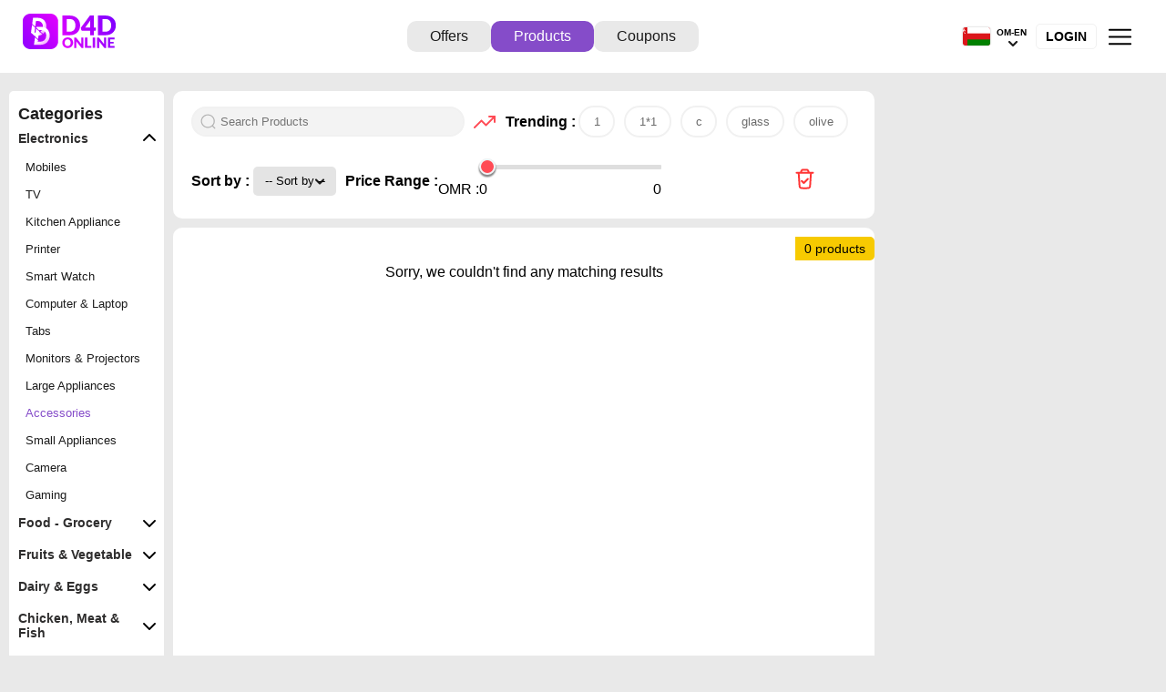

--- FILE ---
content_type: text/html; charset=UTF-8
request_url: https://d4donline.com/en/oman/salalah/products/28/accessories
body_size: 31022
content:

<!DOCTYPE html>
<html lang="EN" dir="ltr">

<head>
    <meta charset="utf-8">
    <meta name="csrf-param" content="_csrf-frontend">
<meta name="csrf-token" content="Bt7hALidDO9Pl-nKoYUEEfR58cWbNl_pU6BQ8Poy4Ah1mKJSgPhasAHjv5KV_XNjuT23ssNSMJxgjWmCsgeYPA==">

    <title>Accessories offers in Oman - Salalah</title>

    <meta name="viewport" content="width=device-width, initial-scale=1, shrink-to-fit=no, maximum-scale=1.0, user-scalable=no" />
    <meta name="apple-mobile-web-app-capable" content="yes">
    <meta name="apple-mobile-web-app-status-bar-style" content="#854cc9">
    <meta name="theme-color" content="#854cc9" />
    <meta name="msapplication-navbutton-color" content="#854cc9">
    
    <meta name="apple-mobile-web-app-title" content="D4D">
    <meta name="apple-itunes-app" content="app-id=1118537235, app-argument=https://d4donline.com/en/oman/salalah/products/28/accessories">
    <meta name="google-play-app" content="app-id=com.voixme.d4d">

    <meta name="csrf-param" content="_csrf-frontend">
<meta name="csrf-token" content="Bt7hALidDO9Pl-nKoYUEEfR58cWbNl_pU6BQ8Poy4Ah1mKJSgPhasAHjv5KV_XNjuT23ssNSMJxgjWmCsgeYPA==">
    <meta name="author" content="RedHat Media" />
    <meta name="title" content="Accessories offers in Oman - Salalah">
            <meta name="keywords" content="D4D, Offers, Deals, Shopping, Bahrain, Qatar, Saudi Arabia, Dubai, Kuwait, Oman, Cash,
              Free, Prize, Price, Stores, sales, special offers, discount, promotions, deals, shopping, coupons, KSA, UAE">
        <meta name="description" content="Install D4D : Find All Offers in D4D mobile app www.D4D.online">
    <meta name="application-name" content="D4D Online">
    <meta name="msapplication-tooltip" content="D4D Online - All in one mobile app ">
    <meta name="propeller" content="37bddeb53a8a6c5fe286c869909f7675">

    <link rel="apple-touch-icon" href="/fav/apple-touch-icon.png">

    <link rel="dns-prefetch" href="https://fonts.gstatic.com">
    <link rel="dns-prefetch" href="https://adservice.google.com.bh">
    <link rel="dns-prefetch" href="https://adservice.google.com">
    <link rel="dns-prefetch" href="https://www.gstatic.com">
    <link rel="dns-prefetch" href="https://www.googleadservices.com">
    <link rel="dns-prefetch" href="https://googleads.g.doubleclick.net">
    <link rel="dns-prefetch" href="https://www.google.com.bh">
    <link rel="dns-prefetch" href="https://www.google-analytics.com">
    <link rel="dns-prefetch" href="https://connect.facebook.net">
    <link rel="dns-prefetch" href="https://www.google.com">
    <link rel="stylesheet" href="/css/styles/details.css?v=20.2.0">

    <link href="/css/styles/products.css?v=12.5.0" rel="stylesheet" type="text/css">
    <link rel="icon" href="https://d4donline.com/img/icons/medium/icon.png">

    
        

            <!-- Google Tag Manager -->
        <script>
            (function(w, d, s, l, i) {
                w[l] = w[l] || [];
                w[l].push({
                    'gtm.start': new Date().getTime(),
                    event: 'gtm.js'
                });
                var f = d.getElementsByTagName(s)[0],
                    j = d.createElement(s),
                    dl = l != 'dataLayer' ? '&l=' + l : '';
                j.async = true;
                j.src =
                    'https://www.googletagmanager.com/gtm.js?id=' + i + dl;
                f.parentNode.insertBefore(j, f);
            })(window, document, 'script', 'dataLayer', 'GTM-53KGKWJ');

            window.dataLayer = window.dataLayer || [];

            function gtag() {
                dataLayer.push(arguments);
            }
            gtag('js', new Date());

            gtag('config', 'G-PK5C20YH16');
    gtag('config', 'AW-928394558');
    gtag('config', 'UA-83218464-1');
    gtag('config', 'AW-341360966');
    gtag('config', 'AW-10853471156');
            gtag('event', 'conversion', {
                'send_to': 'AW-928394558/mJKtCJu-2HIQvtrYugM'
            });

            gtag('event', 'conversion', {
                'send_to': 'AW-928394558/062nCJbghu4BEL7a2LoD',
                'value': 1.0,
                'currency': 'USD',
                'aw_remarketing_only': true
            });

            gtag('event', 'Language', {
                'event_category': 'Page',
                'event_label': 'EN'
            });
        </script>
        <!-- End Google Tag Manager -->
    
    <script src="https://stpd.cloud/assets/libraries/inview.min.js"></script>
    <script>
        inView.offset(-150);
    </script>
    <script>
        stpd = window.stpd || {
            que: []
        };
        window.googletag = window.googletag || {};
        googletag.cmd = googletag.cmd || [];
    </script>
    <script async src="https://stpd.cloud/saas/7477"></script>
    <script async src="https://cdn.fuseplatform.net/publift/tags/2/3961/fuse.js"></script>

</head>

<body>
    <!-- Google Tag Manager (noscript) -->
    <noscript><iframe src="https://www.googletagmanager.com/ns.html?id=GTM-53KGKWJ" height="0" width="0" style="display:none;visibility:hidden"></iframe></noscript>
    <!-- End Google Tag Manager (noscript) -->

    <div class="alert-feedback">
    <span class="closebtn" onclick="this.parentElement.style.display='none';">&times;</span>
    <p></p>
</div>
        <header class="prd-header">
            <a href="https://d4donline.com/en/oman/salalah/offers" class="text-center">
                <div class="logo" src="/img/icons/logo/d4d-logo.svg" title="Oman - Salalah offers in D4D Online" alt="d4d logo"></div>
            </a>
            <div class="menu prd-menu">
                <a href="https://d4donline.com/en/oman/salalah/offers" class="" title="Oman - Salalah offers in D4D Online">
                    Offers                </a>
                <a href="https://d4donline.com/en/oman/salalah/products" class="active" title="Oman - Salalah offers in D4D Online">
                    Products                </a>
                <a href="https://coupon.d4donline.com/en/oman/coupons" title="Oman - Salalah offers in D4D Online" target="_blank">Coupons</a>

                            </div>

            
<div class="header_menu">
    <div id="language-country">
        <a href="#" title="غير اللغة" class="country__data">
            <img src="/img/flag/svg/om.svg" alt="country image" class="country_click " width="27px" height="32px"></a>
        <div class="country_area">
            <div class="country_name"> OM-EN</div>
            <img src="/img/icons/small/down-arrow-black.png" alt="" class="down_arrow_lag" title="غير اللغة" title="غير اللغة">
            <img src="/img/icons/small/arrow-down-white.png" alt="" class="down_arrow_lag" style="display:none" id="arrow_dark" title="غير اللغة">
            <div id="myDropdown" class="dropdown-content arrow-top">
                <a href="https://d4donline.com/en/oman/salalah/products/28/accessories" title="غير اللغة" style="border:0 !important;">
                    <input type="radio" value="" checked name="fav_language" onclick="window.location.href = 'https://d4donline.com/en/oman/salalah/products/28/accessories'"> English - EN</a>
                <a href="https://d4donline.com/ar/oman/salalah/products/28/accessories" title="غير اللغة" style="border:0 !important;" class="arabic_lang">
                    <input type="radio" value="ىبرع - AR" name="fav_language"  onclick="window.location.href = 'https://d4donline.com/ar/oman/salalah/products/28/accessories'"> عربي - AR
                </a>
                <hr width="130px">
                <div class="country_selected_data">
                    <div><img src="/img/flag/svg/om.svg" alt="country image" width="22px" height="21px" class="country_click-drop">
                    </div>
                                        <div class="selected_country">

                                                    Oman - Salalah                                            </div>
                    
                </div>
                <div class="change_country">
                    <a href="#" class="change-country">
                        Change country/region                    </a>
                </div>
            </div>
        </div>
    </div>
            <a href="/site/login" class="login btn-login" id="login">Login</a>
    
    <img src="/img/icons/small/menu-home.svg" alt="Menu icon" class="slider_menu" id="white_slider">
    <img src="/img/icons/small/menuwhite.png" alt="" class="slider_menu" style="display:none" id="dark_slider">

</div>        </header>

    

<div class="open-category visible">
    <label for="category" class="category-label">Categories</label>
    <!-- icons -->
     <div class="category-icon"></div>
</div>
<div id="top"></div>
<div class="main-container">
    <div class="bg-img standalone"></div>
<aside class="product-category-container">
    <a class="close-parent">&#x274C;</a>
                        <nav class="product-categories">
                <div class="category-heading">
                    <!-- <img src="/img/icons/small/menu.svg" alt=""> -->
                    <h2>Categories</h2>
                </div>

                                                                <nav class="category-container active">
                            <a href="#" class="category-title">
                                Electronics                                <img class="down" src="/img/icons/small/action/chevron-down.svg">
                                <img class="up" src="/img/icons/small/action/chevron-up.svg">
                            </a>
                            <nav class="category-navs active">
                                                                                                                                                    <a href="https://d4donline.com/en/oman/salalah/products/2/mobiles" title="Mobiles offers in Oman - Salalah" class="">
                                            Mobiles                                        </a>
                                                                                                                                                                                                                                                                                                                                                                                                                                                                                                                                                                                                                                                                                                                                                                                                                                                                                                <a href="https://d4donline.com/en/oman/salalah/products/32/tv" title="TV offers in Oman - Salalah" class="">
                                            TV                                        </a>
                                                                                                                                                                                                                                                            <a href="https://d4donline.com/en/oman/salalah/products/46/kitchen-appliance" title="Kitchen Appliance offers in Oman - Salalah" class="">
                                            Kitchen Appliance                                        </a>
                                                                                                                                                                                                                                                                                                                                                                                                                                                                                                                                                                                                                                                                                                                                                                                                                                                                                                                                                                                                                                                                                                                                                                                                                                                    <a href="https://d4donline.com/en/oman/salalah/products/63/printer" title="Printer offers in Oman - Salalah" class="">
                                            Printer                                        </a>
                                                                                                                                                                                                                                                                                                                                                                                                                                                                                                                                                                                                                                                                                                                                                                                                                                                                                                                                                                                                                                                                                                                                                                                                                                                                                                                                                                                                                                                                                                                                                                                                                                                                                                                                                                                                                                                                                                                                                                                                                                                                                                                                                                                                                                                                                                                                                                                                                                                                                                                                                                                                                                                                                                                                                                                                                                                                                                                                                                                                                        <a href="https://d4donline.com/en/oman/salalah/products/118/smart-watch" title="Smart Watch offers in Oman - Salalah" class="">
                                            Smart Watch                                        </a>
                                                                                                                                                                                                                                                            <a href="https://d4donline.com/en/oman/salalah/products/17/computer-laptop" title="Computer & Laptop offers in Oman - Salalah" class="">
                                            Computer & Laptop                                        </a>
                                                                                                                                                                                        <a href="https://d4donline.com/en/oman/salalah/products/35/tabs" title="Tabs offers in Oman - Salalah" class="">
                                            Tabs                                        </a>
                                                                                                                                                                                        <a href="https://d4donline.com/en/oman/salalah/products/36/monitors-projectors" title="Monitors & Projectors offers in Oman - Salalah" class="">
                                            Monitors & Projectors                                        </a>
                                                                                                                                                                                                                                                            <a href="https://d4donline.com/en/oman/salalah/products/1/large-appliances" title="Large Appliances offers in Oman - Salalah" class="">
                                            Large Appliances                                        </a>
                                                                                                                                                                                                                                                                                                                                                                                                                                                                                                                                                                                                                                                                                                                                                                                                                                                                                                                                                                                                                                                                                                                                                                                                                                                                                                                        <a href="https://d4donline.com/en/oman/salalah/products/28/accessories" title="Accessories offers in Oman - Salalah" class="active">
                                            Accessories                                        </a>
                                                                                                                                                                                        <a href="https://d4donline.com/en/oman/salalah/products/31/small-appliances" title="Small Appliances offers in Oman - Salalah" class="">
                                            Small Appliances                                        </a>
                                                                                                                                                                                        <a href="https://d4donline.com/en/oman/salalah/products/33/camera" title="Camera offers in Oman - Salalah" class="">
                                            Camera                                        </a>
                                                                                                                                                                                        <a href="https://d4donline.com/en/oman/salalah/products/34/gaming" title="Gaming offers in Oman - Salalah" class="">
                                            Gaming                                        </a>
                                                                                                                                                                    </nav>
                        </nav>
                                                                                        <nav class="category-container ">
                            <a href="#" class="category-title">
                                Food - Grocery                                <img class="down" src="/img/icons/small/action/chevron-down.svg">
                                <img class="up" src="/img/icons/small/action/chevron-up.svg">
                            </a>
                            <nav class="category-navs ">
                                                                                                                                                                                                                        <a href="https://d4donline.com/en/oman/salalah/products/38/rice" title="Rice offers in Oman - Salalah" class="">
                                            Rice                                        </a>
                                                                                                                                                                                        <a href="https://d4donline.com/en/oman/salalah/products/39/oil-ghee" title="Oil & Ghee offers in Oman - Salalah" class="">
                                            Oil & Ghee                                        </a>
                                                                                                                                                                                                                                                                                                                                                                                                                                                                                                                                                                                                                                                                                                                                                                                                                                                                                                                                                                                                                                        <a href="https://d4donline.com/en/oman/salalah/products/48/canned-packeted" title="Canned & Packeted offers in Oman - Salalah" class="">
                                            Canned & Packeted                                        </a>
                                                                                                                                                                                                                                                            <a href="https://d4donline.com/en/oman/salalah/products/50/flour-baking" title="Flour & Baking offers in Oman - Salalah" class="">
                                            Flour & Baking                                        </a>
                                                                                                                                                                                                                                                            <a href="https://d4donline.com/en/oman/salalah/products/52/sauces-spreads" title="Sauces & Spreads offers in Oman - Salalah" class="">
                                            Sauces & Spreads                                        </a>
                                                                                                                                                                                                                                                            <a href="https://d4donline.com/en/oman/salalah/products/54/pasta-noodles" title="Pasta & Noodles offers in Oman - Salalah" class="">
                                            Pasta & Noodles                                        </a>
                                                                                                                                                                                                                                                            <a href="https://d4donline.com/en/oman/salalah/products/56/cereals-bars" title="Cereals & Bars offers in Oman - Salalah" class="">
                                            Cereals & Bars                                        </a>
                                                                                                                                                                                        <a href="https://d4donline.com/en/oman/salalah/products/58/salts-spices-paste" title="Salts, Spices & Paste offers in Oman - Salalah" class="">
                                            Salts, Spices & Paste                                        </a>
                                                                                                                                                                                                                                                            <a href="https://d4donline.com/en/oman/salalah/products/60/sugar-sweetener" title="Sugar & Sweetener offers in Oman - Salalah" class="">
                                            Sugar & Sweetener                                        </a>
                                                                                                                                                                                                                                                            <a href="https://d4donline.com/en/oman/salalah/products/62/pulses-beans-grains" title="Pulses, Beans & Grains offers in Oman - Salalah" class="">
                                            Pulses, Beans & Grains                                        </a>
                                                                                                                                                                                                                                                                                                                                                                                                                                                                                                                                                                                                                                                                                                                                                                                                                                                                                                                                                                                                                                                                                                                                                                                                                                                                                                                                                                                                                                                                                                                                                                                                                                                                                                                                                                                                                                                                                                                                                                                                                                                                                                                                                                                                                                                                                                                                                                                                                                                                                                                                                                                                                                                                                                                                                                                                                                                                                                                                                                                                                                                                                                                                                                                                                                                                                                                                                                                                                                                                                                                                                                                                                                                                                                                                                                                                                                                                                                                                                                                                                                                                                                                                                                                                                                                                                                                                                                                                                                                                                                                                                                                                                                                                                                                                                                                                                                                                                                                                                                                    </nav>
                        </nav>
                                                                                        <nav class="category-container ">
                            <a href="#" class="category-title">
                                Fruits & Vegetable                                <img class="down" src="/img/icons/small/action/chevron-down.svg">
                                <img class="up" src="/img/icons/small/action/chevron-up.svg">
                            </a>
                            <nav class="category-navs ">
                                                                                                                                                                                                                                                                                                                                                                                                                                                                                                                                                                                                                                                                                                                                                                                                                                                                                                                                                                                                                                                                                                                                                                                                                                                                                                                                                                                                                                                                                                                                                                                                                                                                                                                                                                                                                                                                                                                                                                                                                                                                                                                                                                                                                                                                                                                                                                                                                                                                                                                                                                                                                                                                                                                                                                                                                                                                                                                                                                                                                                                                                                                                                                                                                                                                                                                                                                                                                                                                                                                                                                                                                                                                                                                                                                                                                                                                                                                                                                                                                                                                                                                                                                                                                                                                                                                                                                                                                                                                                                                                                                                                                                                                                                                                                                                                                                                                                                                                                                                                                                                                                                                                                                                                                                                                                                                                                                                                                                                                <a href="https://d4donline.com/en/oman/salalah/products/37/fresh-vegetables" title="Fresh Vegetables offers in Oman - Salalah" class="">
                                            Fresh Vegetables                                        </a>
                                                                                                                                                                                                                                                            <a href="https://d4donline.com/en/oman/salalah/products/4/fresh-fruits" title="Fresh Fruits offers in Oman - Salalah" class="">
                                            Fresh Fruits                                        </a>
                                                                                                                                                                                                                                                                                                                                                                                                                                                                                                                                                                                                                                                                                                                                                                                                                                                                                                                                                                                                                                                                                                                                                                                                                                                                                                                                                                                                                                                                                                                </nav>
                        </nav>
                                                                                        <nav class="category-container ">
                            <a href="#" class="category-title">
                                Dairy & Eggs                                <img class="down" src="/img/icons/small/action/chevron-down.svg">
                                <img class="up" src="/img/icons/small/action/chevron-up.svg">
                            </a>
                            <nav class="category-navs ">
                                                                                                                                                                                                                                                                                                                                                                <a href="https://d4donline.com/en/oman/salalah/products/40/milk-laban" title="Milk & Laban offers in Oman - Salalah" class="">
                                            Milk & Laban                                        </a>
                                                                                                                                                                                                                                                                                                                                                                                                                                                                                                                                                                                                                                                                                                                                                                                                                                                                                                                                                                                                                                                                                                                                                                                                                                                                                                                                                                                                                                                                                                                                                                                                                                                                                                                                                                                                                                                                                                                                                                                                                                                                                                                                                                                                                                                                                                                                                                                                                                                        <a href="https://d4donline.com/en/oman/salalah/products/71/yogurt-labneh" title="Yogurt & Labneh offers in Oman - Salalah" class="">
                                            Yogurt & Labneh                                        </a>
                                                                                                                                                                                        <a href="https://d4donline.com/en/oman/salalah/products/72/cheese-creame" title="Cheese & Creame offers in Oman - Salalah" class="">
                                            Cheese & Creame                                        </a>
                                                                                                                                                                                        <a href="https://d4donline.com/en/oman/salalah/products/73/butter-margarine" title="Butter & Margarine offers in Oman - Salalah" class="">
                                            Butter & Margarine                                        </a>
                                                                                                                                                                                                                                                                                                                                                                                                                                                                                                                                                                                                                                                                                                                                                                                                                                                                                                                                                                                                                                                                                                                                                                                                                                                                                                                                                                                                                                                                                                                                                                                                                                                                                                                                                                                                                                                                                                                                                                                                                                                                                                    <a href="https://d4donline.com/en/oman/salalah/products/114/eggs" title="Eggs offers in Oman - Salalah" class="">
                                            Eggs                                        </a>
                                                                                                                                                                                                                                                                                                                                <a href="https://d4donline.com/en/oman/salalah/products/117/powdered-condensed-milk" title="Powdered & Condensed Milk offers in Oman - Salalah" class="">
                                            Powdered & Condensed Milk                                        </a>
                                                                                                                                                                                                                                                                                                                                                                                                                                                                                                                                                                                                                                                                                                                                                                                                                                                                                                                                                                                                                                                                                                                                                                                                                                                                                                                                                                                                                                                                                                                                                                                                                                                                                                                                                                                                                                                                                                                                                                                                                                                                                </nav>
                        </nav>
                                                                                        <nav class="category-container ">
                            <a href="#" class="category-title">
                                Chicken, Meat & Fish                                <img class="down" src="/img/icons/small/action/chevron-down.svg">
                                <img class="up" src="/img/icons/small/action/chevron-up.svg">
                            </a>
                            <nav class="category-navs ">
                                                                                                                                                                                                                                                                                                                                                                                                                                    <a href="https://d4donline.com/en/oman/salalah/products/41/fresh-fish" title="Fresh Fish offers in Oman - Salalah" class="">
                                            Fresh Fish                                        </a>
                                                                                                                                                                                        <a href="https://d4donline.com/en/oman/salalah/products/42/chicken" title="Chicken offers in Oman - Salalah" class="">
                                            Chicken                                        </a>
                                                                                                                                                                                                                                                                                                                                                                                                                                                                                                                                                                                                                                                                                                                                                                                                                                                                                                                                                                                                                                                                                                                                                                                                                                                                                                                                                                                                                                                                                                                                                                                                                                                                                                                                                                                                                                                                                                                                                                                                                                                                                                                                                                                                                                                                                                                                                                                                                                                                                                                            <a href="https://d4donline.com/en/oman/salalah/products/74/deli-speaclity-meats" title="Deli & Speaclity Meats offers in Oman - Salalah" class="">
                                            Deli & Speaclity Meats                                        </a>
                                                                                                                                                                                                                                                                                                                                                                                                                                                                                                                                                                                                                                                                                                                                                                                                                                                                                                                                                                                                                                                                                                                                                                                                                                                                                                                                                                                                                                                                                                                                                                                                                                                                                                                                                                                                                                                                                                                                                                                                                                                                                                                                                                                                                                                                                                                                                                                                                                                                                                                                                                                                                                                                                                                                                                                                                                                                                <a href="https://d4donline.com/en/oman/salalah/products/6/meat-fresh-chilled" title="Meat - Fresh & Chilled offers in Oman - Salalah" class="">
                                            Meat - Fresh & Chilled                                        </a>
                                                                                                                                                                                                                                                                                                                                                                                                                                                                                                                                                                                                                                                                                                                                                                                                                                                                                                                                                                                                                                                                                                                                                                                                                                                                                                                                                                                                                                            </nav>
                        </nav>
                                                                                        <nav class="category-container ">
                            <a href="#" class="category-title">
                                Frozen Food                                <img class="down" src="/img/icons/small/action/chevron-down.svg">
                                <img class="up" src="/img/icons/small/action/chevron-up.svg">
                            </a>
                            <nav class="category-navs ">
                                                                                                                                                                                                                                                                                                                                                                                                                                                                                                                                                                                                                                                                                                                                                                                        <a href="https://d4donline.com/en/oman/salalah/products/24/frozen-meat" title="Frozen Meat offers in Oman - Salalah" class="">
                                            Frozen Meat                                        </a>
                                                                                                                                                                                        <a href="https://d4donline.com/en/oman/salalah/products/25/frozen-fish" title="Frozen Fish offers in Oman - Salalah" class="">
                                            Frozen Fish                                        </a>
                                                                                                                                                                                                                                                                                                                                                                                                                                                                                                                                                                                                                                                                                                                                                                                                                                                                                                                                                                                                                                                                                                                                                                                                                                                                                                                                                                                                                                                                                                                                                                                                                                                                                                                                                                                                                                                                                                                                                                                                                                                                                                                                                                                                                                                                                                                                                                                                                                                                                                                                                                                                                                                                                                                                                                                                                                                                                                                                                                                                                                                                                                                                                                                                                                                                                                                                                                                                                                                                                                                                                                                                                                                                                                                                                                                                                                                                                                                                                                                                                                                                                                                                                        <a href="https://d4donline.com/en/oman/salalah/products/115/other-frozen-food" title="Other Frozen Food offers in Oman - Salalah" class="">
                                            Other Frozen Food                                        </a>
                                                                                                                                                                                                                                                                                                                                                                                                                                                                                                                                                                                                                                                                                                                                                                                                                                                                                                                                                                    <a href="https://d4donline.com/en/oman/salalah/products/7/frozen-fruits-veg" title="Frozen Fruits & Veg offers in Oman - Salalah" class="">
                                            Frozen Fruits & Veg                                        </a>
                                                                                                                                                                                                                                                                                                                                <a href="https://d4donline.com/en/oman/salalah/products/29/ice-ice-cream" title="Ice & Ice cream offers in Oman - Salalah" class="">
                                            Ice & Ice cream                                        </a>
                                                                                                                                                                                                                                                                                                                                                                                                                                                                                                                                                                                                                                                                                                                                                                                                                                                                                                                                                                                                                                                                                                                                                            </nav>
                        </nav>
                                                                                        <nav class="category-container ">
                            <a href="#" class="category-title">
                                Drinks & Beverages                                <img class="down" src="/img/icons/small/action/chevron-down.svg">
                                <img class="up" src="/img/icons/small/action/chevron-up.svg">
                            </a>
                            <nav class="category-navs ">
                                                                                                                                                                                                                                                                                                                                                                                                                                                                                                                                                                            <a href="https://d4donline.com/en/oman/salalah/products/43/tea-coffee" title="Tea & Coffee offers in Oman - Salalah" class="">
                                            Tea & Coffee                                        </a>
                                                                                                                                                                                                                                                                                                                                                                                                                                                                                                                                                                                                                                                                                                                                                                                                                                                                                                                                                                                                                                                                                                                                                                                                                                                                                                                                                                                                                                                                                                                                                                                                                                                                                                                                                                                                                                                                                                                                                            <a href="https://d4donline.com/en/oman/salalah/products/67/juices-drinks" title="Juices & Drinks offers in Oman - Salalah" class="">
                                            Juices & Drinks                                        </a>
                                                                                                                                                                                        <a href="https://d4donline.com/en/oman/salalah/products/68/water" title="Water offers in Oman - Salalah" class="">
                                            Water                                        </a>
                                                                                                                                                                                        <a href="https://d4donline.com/en/oman/salalah/products/69/powdered-drinks-syrups" title="Powdered Drinks & Syrups offers in Oman - Salalah" class="">
                                            Powdered Drinks & Syrups                                        </a>
                                                                                                                                                                                        <a href="https://d4donline.com/en/oman/salalah/products/70/malt-beverages" title="Malt Beverages offers in Oman - Salalah" class="">
                                            Malt Beverages                                        </a>
                                                                                                                                                                                                                                                                                                                                                                                                                                                                                                                                                                                                                                                                                                                                                                                                                                                                                                                                                                                                                                                                                                                                                                                                                                                                                                                                                                                                                                                                                                                                                                                                                                                                                                                                                                                                                                                                                                                                                                                                                                                                                                                                                                                                                                            <a href="https://d4donline.com/en/oman/salalah/products/113/soft-drinks" title="Soft Drinks offers in Oman - Salalah" class="">
                                            Soft Drinks                                        </a>
                                                                                                                                                                                                                                                                                                                                                                                                                                                                                                                                                                                                                                                                                                                                                                                                                                                                                                                                                                                                                                                                                                                                                                                                                                                                                                                                                                                                                                                                                                                                                                                                                                                                                                                                                                                                                                                                                                                                                                                                                                                                                                                                                                                                                                                                                                                                                                </nav>
                        </nav>
                                                                                        <nav class="category-container ">
                            <a href="#" class="category-title">
                                Bakery & Confectionary                                <img class="down" src="/img/icons/small/action/chevron-down.svg">
                                <img class="up" src="/img/icons/small/action/chevron-up.svg">
                            </a>
                            <nav class="category-navs ">
                                                                                                                                                                                                                                                                                                                                                                                                                                                                                                                                                                                                                                                                                                                    <a href="https://d4donline.com/en/oman/salalah/products/23/dried-fruits-dates" title="Dried Fruits & Dates offers in Oman - Salalah" class="">
                                            Dried Fruits & Dates                                        </a>
                                                                                                                                                                                                                                                                                                                                                                                                                                                                                                                                                                                                                                                                                                                                                                                                                                                                                                                                                                                                                                                                                                                                                                                                                                                                                                                                                                                                                                                                                                                                                                                                                                                                                                                                                                                                                                                                                                                                                                                                                                                                                                                                                                                                                                                                                                                                                                                                                                                        <a href="https://d4donline.com/en/oman/salalah/products/76/bread-buns" title="Bread & Buns offers in Oman - Salalah" class="">
                                            Bread & Buns                                        </a>
                                                                                                                                                                                        <a href="https://d4donline.com/en/oman/salalah/products/77/biscuits" title="Biscuits offers in Oman - Salalah" class="">
                                            Biscuits                                        </a>
                                                                                                                                                                                        <a href="https://d4donline.com/en/oman/salalah/products/78/chocolates-candies" title="Chocolates & Candies offers in Oman - Salalah" class="">
                                            Chocolates & Candies                                        </a>
                                                                                                                                                                                        <a href="https://d4donline.com/en/oman/salalah/products/79/pudding-desserts" title="Pudding & Desserts offers in Oman - Salalah" class="">
                                            Pudding & Desserts                                        </a>
                                                                                                                                                                                        <a href="https://d4donline.com/en/oman/salalah/products/80/snacks" title="Snacks offers in Oman - Salalah" class="">
                                            Snacks                                        </a>
                                                                                                                                                                                                                                                                                                                                                                                                                                                                                                                                                                                                                                                                                                                                                                                                                                                                                                                                                                                                                                                                                                                                                                                                                                                                                                                                                                                                                                                                <a href="https://d4donline.com/en/oman/salalah/products/112/sweets" title="Sweets offers in Oman - Salalah" class="">
                                            Sweets                                        </a>
                                                                                                                                                                                                                                                                                                                                                                                                                                                                                                                                                                                                                                                                                                                                                                                                                                                                                                                                                                                                                                                                                                                                                                                                                                                    <a href="https://d4donline.com/en/oman/salalah/products/8/cakes-pastry" title="Cakes & Pastry offers in Oman - Salalah" class="">
                                            Cakes & Pastry                                        </a>
                                                                                                                                                                                        <a href="https://d4donline.com/en/oman/salalah/products/22/ready-to-eat" title="Ready to Eat offers in Oman - Salalah" class="">
                                            Ready to Eat                                        </a>
                                                                                                                                                                                                                                                                                                                                                                                                                                                                                                                                                                                                                                                                                                                                                                                                                                                                                                                                                                                                                                                                                                                                                                                                                                </nav>
                        </nav>
                                                                                        <nav class="category-container ">
                            <a href="#" class="category-title">
                                Health & Beauty                                <img class="down" src="/img/icons/small/action/chevron-down.svg">
                                <img class="up" src="/img/icons/small/action/chevron-up.svg">
                            </a>
                            <nav class="category-navs ">
                                                                                                                                                                                                                                                                                                                                                                                                                                                                                                                                                                                                                                                                                                                                                                                                                                                                                                                                                                                                                                                                                                                                                                                                                                                                                                                                                                                                                                                                                                                                                                                                                                                                                                                                                                                                                                                                                                                                                                                                                                                                                                                                                                                                                                                                            <a href="https://d4donline.com/en/oman/salalah/products/65/cosmetics" title="Cosmetics offers in Oman - Salalah" class="">
                                            Cosmetics                                        </a>
                                                                                                                                                                                        <a href="https://d4donline.com/en/oman/salalah/products/66/fragrance" title="Fragrance offers in Oman - Salalah" class="">
                                            Fragrance                                        </a>
                                                                                                                                                                                                                                                                                                                                                                                                                                                                                                                                                                                                                                                                                                                                                        <a href="https://d4donline.com/en/oman/salalah/products/75/feminine-hygiene" title="Feminine Hygiene offers in Oman - Salalah" class="">
                                            Feminine Hygiene                                        </a>
                                                                                                                                                                                                                                                                                                                                                                                                                                                                                                                                                                                                                                                                                                                                                                                                                                                                                                                                                                                                                                                                                                                                                                                                                                                                                                                                                                                            <a href="https://d4donline.com/en/oman/salalah/products/93/bath-body" title="Bath & Body offers in Oman - Salalah" class="">
                                            Bath & Body                                        </a>
                                                                                                                                                                                        <a href="https://d4donline.com/en/oman/salalah/products/94/skin-face-care" title="Skin & Face Care offers in Oman - Salalah" class="">
                                            Skin & Face Care                                        </a>
                                                                                                                                                                                        <a href="https://d4donline.com/en/oman/salalah/products/95/hair-care" title="Hair Care offers in Oman - Salalah" class="">
                                            Hair Care                                        </a>
                                                                                                                                                                                        <a href="https://d4donline.com/en/oman/salalah/products/96/shaving-hair-removal" title="Shaving & Hair Removal offers in Oman - Salalah" class="">
                                            Shaving & Hair Removal                                        </a>
                                                                                                                                                                                        <a href="https://d4donline.com/en/oman/salalah/products/97/dental-care" title="Dental Care offers in Oman - Salalah" class="">
                                            Dental Care                                        </a>
                                                                                                                                                                                                                                                                                                                                                                                                                                                                                                                                                                                                                                                                                                                                                                                                                                                                                                                                                                                                                                                                                                                                                                                                                                                                                                                                                                                                                                                                                                                                                                                                        <a href="https://d4donline.com/en/oman/salalah/products/11/health-care" title="Health Care offers in Oman - Salalah" class="">
                                            Health Care                                        </a>
                                                                                                                                                                                                                                                                                                                                                                                                                                                                                                                                                                                                                                                                                                                                                                                                                                                                                                                                                                                                                                                                                        </nav>
                        </nav>
                                                                                        <nav class="category-container ">
                            <a href="#" class="category-title">
                                Baby & Mom Care                                <img class="down" src="/img/icons/small/action/chevron-down.svg">
                                <img class="up" src="/img/icons/small/action/chevron-up.svg">
                            </a>
                            <nav class="category-navs ">
                                                                                                                                                                                                                                                                                                                                                                                                                                                                                                                                                                                                                                                <a href="https://d4donline.com/en/oman/salalah/products/44/baby-diapers" title="Baby Diapers offers in Oman - Salalah" class="">
                                            Baby Diapers                                        </a>
                                                                                                                                                                                                                                                                                                                                                                                                                                                                                                                                                                                                                                                                                                                                                                                                                                                                                                                                                                                                                                                                                                                                                                                                                                                                                                                                                                                            <a href="https://d4donline.com/en/oman/salalah/products/59/baby-toys-accesories" title="Baby Toys & Accesories offers in Oman - Salalah" class="">
                                            Baby Toys & Accesories                                        </a>
                                                                                                                                                                                                                                                            <a href="https://d4donline.com/en/oman/salalah/products/61/baby-feeding" title="Baby Feeding offers in Oman - Salalah" class="">
                                            Baby Feeding                                        </a>
                                                                                                                                                                                                                                                                                                                                                                                                                                                                                                                                                                                                                                                                                                                                                                                                                                                                                                                                                                                                                                                                                                                                                                                                                                                                                                                                                                                                                                                                                                                                                                                                                                                                                                                                                                                                                                                                                                                                                                                                                                                                                                                                                                                                                                                                                                                                                                                                                                                                                                                                                                                                                                                                                                                                                                                                                                                                                                                                                                                                                                                                                                                                                                                                                                                                                                                                                                                                                                                                                                                                                                                                                                                                                                                                                                                                                                                                                                                                                                                                                                                                                                                                                                                                                                                                                                <a href="https://d4donline.com/en/oman/salalah/products/14/baby-care" title="Baby Care offers in Oman - Salalah" class="">
                                            Baby Care                                        </a>
                                                                                                                                                                                                                                                                                                                                                                                                                                                                                                                                                                                                                                                                                                                                                                                                                                                                            </nav>
                        </nav>
                                                                                        <nav class="category-container ">
                            <a href="#" class="category-title">
                                Laundry & Cleaning                                <img class="down" src="/img/icons/small/action/chevron-down.svg">
                                <img class="up" src="/img/icons/small/action/chevron-up.svg">
                            </a>
                            <nav class="category-navs ">
                                                                                                                                                                                                                                                                                                                                                                                                                                                                                                                                                                                                                                                                                                                                                                                                                                                                                                                                                                                                                                                                                                                                                                                                                                                                                                                                                                                                                            <a href="https://d4donline.com/en/oman/salalah/products/51/dishwasher" title="Dishwasher offers in Oman - Salalah" class="">
                                            Dishwasher                                        </a>
                                                                                                                                                                                                                                                            <a href="https://d4donline.com/en/oman/salalah/products/53/insect-repellent" title="Insect Repellent offers in Oman - Salalah" class="">
                                            Insect Repellent                                        </a>
                                                                                                                                                                                                                                                            <a href="https://d4donline.com/en/oman/salalah/products/55/laundry" title="Laundry offers in Oman - Salalah" class="">
                                            Laundry                                        </a>
                                                                                                                                                                                                                                                                                                                                                                                                                                                                                                                                                                                                                                                                                                                                                                                                                                                                                                                                                                                                                                                                                                                                                                                                                                                                                                                                                                                                                                                                                                                                                                                                                                                                                                                                                                                                                                                                                                                                                                                                                                                                                                                                                                                                                                                                                                                                                                                                                                                                                                                                                                                                                                                                                                                                                                                                                                                                                                                                                                                                                                                                                                                                                                                                                                                                                                                                                                                                                                                                                                                                                                                                                                                                                                                                                                                                                                                                                                                                                                                                                                                                                                                                                                                                                                                                                                                                                                                                                                                                                                            <a href="https://d4donline.com/en/oman/salalah/products/12/cleaning" title="Cleaning offers in Oman - Salalah" class="">
                                            Cleaning                                        </a>
                                                                                                                                                                                                                                                                                                                                                                                                                                                                                                                                                                                                                                                                                                                                                                                                                                                                                                                                                                                                                    </nav>
                        </nav>
                                                                                        <nav class="category-container ">
                            <a href="#" class="category-title">
                                Tissue & Disposables                                <img class="down" src="/img/icons/small/action/chevron-down.svg">
                                <img class="up" src="/img/icons/small/action/chevron-up.svg">
                            </a>
                            <nav class="category-navs ">
                                                                                                                                                                                                                                                                                                                                                                                                                                                                                                                                                                                                                                                                                                                                                                                                                                                                                                                                                                                                    <a href="https://d4donline.com/en/oman/salalah/products/45/foils-cling" title="Foils & Cling offers in Oman - Salalah" class="">
                                            Foils & Cling                                        </a>
                                                                                                                                                                                                                                                            <a href="https://d4donline.com/en/oman/salalah/products/47/toilet-paper-tissue" title="Toilet & Paper Tissue offers in Oman - Salalah" class="">
                                            Toilet & Paper Tissue                                        </a>
                                                                                                                                                                                                                                                            <a href="https://d4donline.com/en/oman/salalah/products/49/facial-tissue" title="Facial Tissue offers in Oman - Salalah" class="">
                                            Facial Tissue                                        </a>
                                                                                                                                                                                                                                                                                                                                                                                                                                                                                                                                                                                                                                                                                                                                                                                                                                                                                                                                                                                                                                                                                                                                                                                                                                                                                                                                                                                                                                                                                                                                                                                                                                                                                                                                                                                                                                                                                                                                                                                                                                                                                                                                                                                                                                                                                                                                                                                                                                                                                                                                                                                                                                                                                                                                                                                                                                                                                                                                                                                                                                                                                                                                                                                                                                                                                                                                                                                                                                                                                                                                                                                                                                                                                                                                                                                                                                                                                                                                                                                                                                                                                                                                                                                                                                                                                                                                                                                                                                                                                                                                                                                                                                                                                                                                                                                                                                                                                                                                                                                                        <a href="https://d4donline.com/en/oman/salalah/products/13/disposables" title="Disposables offers in Oman - Salalah" class="">
                                            Disposables                                        </a>
                                                                                                                                                                                                                                                                                                                                                                                                                                                                                                                                                                                                                                                                                                                                                                                                                                                                                                                                                </nav>
                        </nav>
                                                                                        <nav class="category-container ">
                            <a href="#" class="category-title">
                                Home & Lifestyle                                <img class="down" src="/img/icons/small/action/chevron-down.svg">
                                <img class="up" src="/img/icons/small/action/chevron-up.svg">
                            </a>
                            <nav class="category-navs ">
                                                                                                                                                                                                                                                                                                                                                                                                                                                                                                                                                                                                                                                                                                                                                                                                                                                                                                                                                                                                                                                                                                                                                                                                                                                                                                                                                                                                                                                                                                                                                                                                                                                                                                                                                                                                                                                                                                                                                                                                                                                                                                                                                                                                                                                                                                                                                                                                                                                                                                                                                                                                                                                                                                                                                                                                                                                                                                                                                                                                                                                                                                                                                                                                                                                                                                                                                                                                            <a href="https://d4donline.com/en/oman/salalah/products/81/dining-serving" title="Dining & Serving offers in Oman - Salalah" class="">
                                            Dining & Serving                                        </a>
                                                                                                                                                                                        <a href="https://d4donline.com/en/oman/salalah/products/82/cookware" title="Cookware offers in Oman - Salalah" class="">
                                            Cookware                                        </a>
                                                                                                                                                                                        <a href="https://d4donline.com/en/oman/salalah/products/83/home-furnishing-decor" title="Home Furnishing & Decor offers in Oman - Salalah" class="">
                                            Home Furnishing & Decor                                        </a>
                                                                                                                                                                                        <a href="https://d4donline.com/en/oman/salalah/products/84/household-essentials" title="Household Essentials offers in Oman - Salalah" class="">
                                            Household Essentials                                        </a>
                                                                                                                                                                                        <a href="https://d4donline.com/en/oman/salalah/products/85/lighting" title="Lighting offers in Oman - Salalah" class="">
                                            Lighting                                        </a>
                                                                                                                                                                                        <a href="https://d4donline.com/en/oman/salalah/products/86/car-care" title="Car Care offers in Oman - Salalah" class="">
                                            Car Care                                        </a>
                                                                                                                                                                                                                                                                                                                                                                                                                                                                        <a href="https://d4donline.com/en/oman/salalah/products/91/outdoors-garden" title="Outdoors & Garden offers in Oman - Salalah" class="">
                                            Outdoors & Garden                                        </a>
                                                                                                                                                                                                                                                                                                                                                                                                                                                                                                                                                                                                                                                                                                                                                                                                                                                                                                                                                                                                                                                                                                                                                                                                                                                                                                                                                                                                                                                                                                                                                                                                                                                                                                                                                                                                                                                                                                                                                                                                                                                                                                                                                                                                                                                                                                                <a href="https://d4donline.com/en/oman/salalah/products/15/home-fixtures-fittings" title="Home Fixtures & Fittings offers in Oman - Salalah" class="">
                                            Home Fixtures & Fittings                                        </a>
                                                                                                                                                                                        <a href="https://d4donline.com/en/oman/salalah/products/18/sports-fitness" title="Sports & Fitness offers in Oman - Salalah" class="">
                                            Sports & Fitness                                        </a>
                                                                                                                                                                                        <a href="https://d4donline.com/en/oman/salalah/products/19/gifts-toys" title="Gifts & Toys offers in Oman - Salalah" class="">
                                            Gifts & Toys                                        </a>
                                                                                                                                                                                        <a href="https://d4donline.com/en/oman/salalah/products/20/school-stationary" title="School & Stationary offers in Oman - Salalah" class="">
                                            School & Stationary                                        </a>
                                                                                                                                                                                        <a href="https://d4donline.com/en/oman/salalah/products/21/tools-hardware" title="Tools & Hardware offers in Oman - Salalah" class="">
                                            Tools & Hardware                                        </a>
                                                                                                                                                                                        <a href="https://d4donline.com/en/oman/salalah/products/26/furniture" title="Furniture offers in Oman - Salalah" class="">
                                            Furniture                                        </a>
                                                                                                                                                                                                                                                                                                                                                                                                                                                                        <a href="https://d4donline.com/en/oman/salalah/products/30/pets" title="Pets offers in Oman - Salalah" class="">
                                            Pets                                        </a>
                                                                                                </nav>
                        </nav>
                                                                                        <nav class="category-container ">
                            <a href="#" class="category-title">
                                Clothing & Apparels                                <img class="down" src="/img/icons/small/action/chevron-down.svg">
                                <img class="up" src="/img/icons/small/action/chevron-up.svg">
                            </a>
                            <nav class="category-navs ">
                                                                                                                                                                                                                                                                                                                                                                                                                                                                                                                                                                                                                                                                                                                                                                                                                                                                                                                                                                                                                                                                                                                                                                                                                                                                                                                                                                                                                                                                                                                                                                                                                                                                                                                                                                                                                                                                                                                                                                                                                                                                                                                                                                                                                                                                                                                                                                                                                                                                                                                                                                                                                                                                                                                                                                                                                                                                                                                                                                                                                                                                                                                                                                                                                                                                                                                                                                                                                                                                                                                                                                                                                                                                                                                                                                                                                                    <a href="https://d4donline.com/en/oman/salalah/products/87/women-clothing" title="Women Clothing offers in Oman - Salalah" class="">
                                            Women Clothing                                        </a>
                                                                                                                                                                                        <a href="https://d4donline.com/en/oman/salalah/products/88/kids-wear" title="Kids Wear offers in Oman - Salalah" class="">
                                            Kids Wear                                        </a>
                                                                                                                                                                                        <a href="https://d4donline.com/en/oman/salalah/products/89/accessories-fashion" title="Accessories - Fashion offers in Oman - Salalah" class="">
                                            Accessories - Fashion                                        </a>
                                                                                                                                                                                        <a href="https://d4donline.com/en/oman/salalah/products/90/footwear" title="Footwear offers in Oman - Salalah" class="">
                                            Footwear                                        </a>
                                                                                                                                                                                                                                                            <a href="https://d4donline.com/en/oman/salalah/products/92/luggage" title="Luggage offers in Oman - Salalah" class="">
                                            Luggage                                        </a>
                                                                                                                                                                                                                                                                                                                                                                                                                                                                                                                                            <a href="https://d4donline.com/en/oman/salalah/products/101/men-clothing" title="Men Clothing offers in Oman - Salalah" class="">
                                            Men Clothing                                        </a>
                                                                                                                                                                                                                                                                                                                                                                                                                                                                        <a href="https://d4donline.com/en/oman/salalah/products/116/sports-wear" title="Sports Wear offers in Oman - Salalah" class="">
                                            Sports Wear                                        </a>
                                                                                                                                                                                                                                                                                                                                <a href="https://d4donline.com/en/oman/salalah/products/119/watch" title="Watch offers in Oman - Salalah" class="">
                                            Watch                                        </a>
                                                                                                                                                                                                                                                                                                                                                                                                                                                                                                                                                                                                                                                                                                                                                                                                                                                                                                                                                                                                                                                                                                                                                                                                                                                                                                                                                                                                                                                                                                                                                                                                                                                                                                                                                                                                                                                                                                                                        </nav>
                        </nav>
                                                    </nav>
            
    <div class="left_ads_container float-ad">
                    <div data-fuse="sticky_sidebar_vrec_lhs"></div>
            </div>
</aside>
    <section class="product-filter active">
    <div class="row-1">
        <form id="product_search_inp" class="product-search-form">
            <div class="srh">
                <div class="search_product show_sreach">
                    <input type="search" id="search-input" class="form-search search-query" name="search"
                           placeholder="Search Products" autocomplete="off"
                           value="">
                    <img src="/img/icons/small/search-v2.svg" class="" alt="search icon">
                </div>
                <div id="category-suggestion" class="product-search"></div>
            </div>
            <div class="filter-btn-products" id="filter-btn-pr"></div>
        </form>

        <div class="trending">
            <img src="/img/icons/small/trending-up.svg" class="trend_icon" alt="trending-up icon">
            <label class="trending-up">
                Trending :
            </label>

                            <nav class="search_tags">
                                            <a class="suggestion-anchor" href="?search=1"
                           title="Oman - Salalah offers in D4D Online">
                            <h2>1</h2>
                        </a>
                                            <a class="suggestion-anchor" href="?search=1*1"
                           title="Oman - Salalah offers in D4D Online">
                            <h2>1*1</h2>
                        </a>
                                            <a class="suggestion-anchor" href="?search=c"
                           title="Oman - Salalah offers in D4D Online">
                            <h2>c</h2>
                        </a>
                                            <a class="suggestion-anchor" href="?search=glass"
                           title="Oman - Salalah offers in D4D Online">
                            <h2>glass</h2>
                        </a>
                                            <a class="suggestion-anchor" href="?search=olive"
                           title="Oman - Salalah offers in D4D Online">
                            <h2>olive</h2>
                        </a>
                                            <a class="suggestion-anchor" href="?search=2025"
                           title="Oman - Salalah offers in D4D Online">
                            <h2>2025</h2>
                        </a>
                                            <a class="suggestion-anchor" href="?search=mixer"
                           title="Oman - Salalah offers in D4D Online">
                            <h2>mixer</h2>
                        </a>
                                            <a class="suggestion-anchor" href="?search=French fries"
                           title="Oman - Salalah offers in D4D Online">
                            <h2>French fries</h2>
                        </a>
                                            <a class="suggestion-anchor" href="?search=2025'"
                           title="Oman - Salalah offers in D4D Online">
                            <h2>2025'</h2>
                        </a>
                                            <a class="suggestion-anchor" href="?search=Sultan"
                           title="Oman - Salalah offers in D4D Online">
                            <h2>Sultan</h2>
                        </a>
                                            <a class="suggestion-anchor" href="?search=fish"
                           title="Oman - Salalah offers in D4D Online">
                            <h2>fish</h2>
                        </a>
                                            <a class="suggestion-anchor" href="?search=2024"
                           title="Oman - Salalah offers in D4D Online">
                            <h2>2024</h2>
                        </a>
                                            <a class="suggestion-anchor" href="?search=23"
                           title="Oman - Salalah offers in D4D Online">
                            <h2>23</h2>
                        </a>
                                            <a class="suggestion-anchor" href="?search=دجاج"
                           title="Oman - Salalah offers in D4D Online">
                            <h2>دجاج</h2>
                        </a>
                                            <a class="suggestion-anchor" href="?search=eXtra"
                           title="Oman - Salalah offers in D4D Online">
                            <h2>eXtra</h2>
                        </a>
                                            <a class="suggestion-anchor" href="?search=Quality"
                           title="Oman - Salalah offers in D4D Online">
                            <h2>Quality</h2>
                        </a>
                                            <a class="suggestion-anchor" href="?search=1'"
                           title="Oman - Salalah offers in D4D Online">
                            <h2>1'</h2>
                        </a>
                                            <a class="suggestion-anchor" href="?search=Food"
                           title="Oman - Salalah offers in D4D Online">
                            <h2>Food</h2>
                        </a>
                                            <a class="suggestion-anchor" href="?search=kids"
                           title="Oman - Salalah offers in D4D Online">
                            <h2>kids</h2>
                        </a>
                                            <a class="suggestion-anchor" href="?search=Beef"
                           title="Oman - Salalah offers in D4D Online">
                            <h2>Beef</h2>
                        </a>
                                    </nav>
                    </div>
    </div>

    <div class="sort">
        <label for="product-sort">Sort by :&nbsp;</label>
        <select class="sort_select" id="product-sort">
            <option value="">-- Sort by --</option>
            <option value="1">All (Best match)</option>
            <option value="3">Price (Low to High)</option>
            <option value="4">Price (High to Low)</option>
            <option value="2">Newest First</option>
            <option value="5">Expiring soon</option>
        </select>
    </div>

    <div class="price-filter">
        <label>Price Range :</label>
        <div class="price-filter-area">
            <div class="currency">OMR :</div>
            <div class="price-slider">
                <span>
                    <input type="number" value="0" min="0" max="0" id="fromPrice"
                           class="hide"/>
                    <input type="number" value="0" min="0" max="0" id="toPrice"
                           class="hide"/>
                </span>
                <input value="0" min="0" max="0" step="any" type="range" id="price-max"/>
                <input value="0" min="0" max="0" step="any" type="range" id="price-min"/>
            </div>
            <div id="df">0</div>
            <div id="dto">0</div>
        </div>
    </div>

    <a href="" title="Oman - Salalah offers in D4D Online">
        <img src="/img/icons/small/action/del.svg" class="del_image" alt="delete icon">
    </a>

    <div class="product-brands" id="product-brands">
            </div>
    <div class="product-models" id="product-models">
            </div>
    <div class="product-names" id="product-names">
            </div>
</section>
    <div class="offer-container">
        <div id="search-status"></div>
        <div id="count-status">0 products</div>
        <div class="product" id="product-list">
            
            <div class="product-alert pd-top-30">
                Sorry, we couldn't find any matching results            </div>
            
                                    </div>

        <div class="view-more" data-category="28">
            <a href="#" title="View More Products" class="view-more-products view_mr"
               data-category="28"
               data-index="0" data-division-index="0">
                View More Products            </a>
        </div>

                    <div class="ht-100"></div>
            </div>

    <div class="ads_bottom">
        <div data-fuse="bottom_lb_hrec"></div>
        <!--                 <img src="/img/ads/970-x-250.jpeg" alt="Google Ads" />
             -->
    </div>
    
    <div class="right_container ">
        <div class="ads_right_container">
                            <div class="ads_right_container ad-container " data-stick="true">
                    <div class="float-ad">
                        <div data-fuse="sticky_sidebar_mrec"></div>
                        <br>
                        <div data-fuse="sticky_sidebar_vrec_rhs"></div>
                    </div>
                </div>
                    </div>
    </div>

    <div class="modal_bg" id="prd_modal_bg">
        <div class="product-modal">
            <header>
                <h4 id="prd_head">Title</h4>
                <img class="close-btn" src="/img/icons/small/action/exit.png">
            </header>
            <img src="" alt="" id="product-img" width="100%">
            <footer>
                <button class="bg-grey close-product">Close</button>
                <a href="#" class="bg-rebeccapurple" id="product-offer-url">Go to flyer</a>
            </footer>
        </div>
    </div>
    <input type="hidden" min="120" max="500" value="0" class="slider" id="myRange">
    <input type="hidden" id="language" value="EN">
</div>

<script type="text/javascript">
    let productCategories = {"2":{"idproduct_category":2,"idfirm_sub_category":9,"idproduct_main_category":2,"name":{"en":"Mobiles","ar":"\u062c\u0648\u0627\u0644\u0627\u062a","ml":"\u0d2e\u0d4a\u0d2c\u0d48\u0d32\u0d41\u0d15\u0d7e","ur":"\u0645\u0648\u0628\u0627\u0626\u0644\u0632","bn":"\u09ae\u09cb\u09ac\u09be\u0987\u09b2","tr":"Cep Telefonlar\u0131","fil":"Mga mobile","ta":"\u0b85\u0bb2\u0bc8\u0baa\u0bc7\u0b9a\u0bbf\u0b95\u0bb3\u0bcd","fr":"T\u00e9l\u00e9phones mobiles","hi":"\u092e\u094b\u092c\u093e\u0907\u0932 ","ne":"\u092e\u094b\u092c\u093e\u0907\u0932\u0939\u0930\u0942"},"thumb_url":"u\/cy\/2\/56d90405a636b9a3.webp","image_url":"u\/cy\/2\/56d90405a636b9a3.webp","flag":1,"server_version":0,"priority":-2,"count":4339},"38":{"idproduct_category":38,"idfirm_sub_category":9,"idproduct_main_category":3,"name":{"en":"Rice","ar":"\u0623\u0631\u0632","ml":"\u0d05\u0d30\u0d3f","ur":"\u0686\u0627\u0648\u0644","bn":"\u099a\u09be\u09b2","tr":"Pirin\u00e7","fil":"Bigas","ta":"\u0b85\u0bb0\u0bbf\u0b9a\u0bbf","fr":"Riz","hi":"\u091a\u093e\u0935\u0932","ne":"\u091a\u093e\u092e\u0932"},"thumb_url":"u\/cy\/3\/310da7bba21aed4a.webp","image_url":"u\/cy\/3\/310da7bba21aed4a.webp","flag":1,"server_version":0,"priority":0,"count":3338},"39":{"idproduct_category":39,"idfirm_sub_category":9,"idproduct_main_category":3,"name":{"en":"Oil & Ghee","ar":"\u0632\u064a\u0648\u062a \u0648 \u0633\u0645\u0646","ml":"\u0d0e\u0d23\u0d4d\u0d23 & \u0d28\u0d46\u0d2f\u0d4d\u0d2f\u0d4d","ur":"\u062a\u06cc\u0644 \u0627\u0648\u0631 \u06af\u06be\u06cc","bn":"\u09a4\u09c7\u09b2 \u0993 \u0998\u09bf","tr":"Ya\u011f ve Ghee","fil":"Oil & Ghee","ta":"\u0b8e\u0ba3\u0bcd\u0ba3\u0bc6\u0baf\u0bcd \u0bae\u0bb1\u0bcd\u0bb1\u0bc1\u0bae\u0bcd \u0ba8\u0bc6\u0baf\u0bcd","fr":"Huile & ghee","hi":"\u0924\u0947\u0932 \u0914\u0930 \u0918\u0940","ne":"\u0924\u0947\u0932 \u0930 \u0918\u093f\u0909"},"thumb_url":"u\/cy\/3\/240417ac05aefdc8.webp","image_url":"u\/cy\/3\/240417ac05aefdc8.webp","flag":1,"server_version":0,"priority":0,"count":3023},"40":{"idproduct_category":40,"idfirm_sub_category":9,"idproduct_main_category":59,"name":{"en":"Milk & Laban","ar":"\u062d\u0644\u064a\u0628  \u0648  \u0644\u0628\u0646","ml":"\u0d2a\u0d3e\u0d7d & \u0d32\u0d2c\u0d3e\u0d7b","ur":"\u062f\u0648\u062f\u06be \u0627\u0648\u0631 \u0644\u0627\u0628\u0646","bn":"\u09a6\u09c1\u09a7 \u0993 \u09b2\u09be\u09ac\u09a8","tr":"S\u00fct ve Laban","fil":"Gatas at Laban","ta":"\u0baa\u0bbe\u0bb2\u0bcd \u0bae\u0bb1\u0bcd\u0bb1\u0bc1\u0bae\u0bcd \u0bb2\u0bbe\u0baa\u0bbe\u0ba9\u0bcd","fr":"Lait et laban","hi":"\u0926\u0942\u0927 \u0914\u0930 \u0932\u092c\u0928 ","ne":"\u0926\u0942\u0927 \u0930 \u0932\u093e\u092c\u093e\u0928"},"thumb_url":"u\/cy\/59\/6b395d250b85119d.webp","image_url":"u\/cy\/59\/6b395d250b85119d.webp","flag":1,"server_version":0,"priority":0,"count":1083},"41":{"idproduct_category":41,"idfirm_sub_category":9,"idproduct_main_category":60,"name":{"en":"Fresh Fish","ar":"\u0627\u0644\u0623\u0633\u0645\u0627\u0643 \u0627\u0644\u0637\u0627\u0632\u062c\u0629","ml":"\u0d2b\u0d4d\u0d30\u0d37\u0d4d \u0d2b\u0d3f\u0d37\u0d4d","ur":"\u062a\u0627\u0632\u06c1 \u0645\u0686\u06be\u0644\u06cc","bn":"\u09a4\u09be\u099c\u09be \u09ae\u09be\u099b","tr":"Taze Bal\u0131k","fil":"Sariwang Isda","ta":"\u0baa\u0bc1\u0ba4\u0bbf\u0baf \u0bae\u0bc0\u0ba9\u0bcd","fr":"Poisson frais","hi":"\u0924\u093e\u095b\u093e \u092e\u091b\u0932\u0940 ","ne":"\u0924\u093e\u091c\u093e \u092e\u093e\u091b\u093e"},"thumb_url":"u\/cy\/60\/ac678831866fb70c.webp","image_url":"u\/cy\/60\/ac678831866fb70c.webp","flag":1,"server_version":0,"priority":0,"count":1518},"42":{"idproduct_category":42,"idfirm_sub_category":9,"idproduct_main_category":60,"name":{"en":"Chicken","ar":"\u062f\u062c\u0627\u062c","ml":"\u0d1a\u0d3f\u0d15\u0d4d\u0d15\u0d7b","ur":"\u0686\u06a9\u0646","bn":"\u099a\u09bf\u0995\u09c7\u09a8","tr":"Tavuk","fil":"Manok","ta":"\u0b95\u0bcb\u0bb4\u0bbf","fr":"Poulet","hi":"\u091a\u093f\u0915\u0928 ","ne":"\u0915\u0941\u0916\u0941\u0930\u093e"},"thumb_url":"u\/cy\/60\/342fbaf5da831be5.webp","image_url":"u\/cy\/60\/342fbaf5da831be5.webp","flag":1,"server_version":0,"priority":0,"count":5739},"43":{"idproduct_category":43,"idfirm_sub_category":9,"idproduct_main_category":58,"name":{"en":"Tea & Coffee","ar":"\u0634\u0627\u0649  \u0648  \u0642\u0647\u0648\u0629","ml":"\u0d1f\u0d40 & \u0d15\u0d4b\u0d2b\u0d3f","ur":"\u0686\u0627\u0626\u06d2 \u0627\u0648\u0631 \u06a9\u0627\u0641\u06cc","bn":"\u099a\u09be \u098f\u09ac\u0982 \u0995\u09ab\u09bf","tr":"\u00c7ay ve Kahve","fil":"Tsaa at Kape","ta":"\u0ba4\u0bc7\u0ba8\u0bc0\u0bb0\u0bcd \u0bae\u0bb1\u0bcd\u0bb1\u0bc1\u0bae\u0bcd \u0b95\u0bbe\u0baa\u0bbf","fr":"Th\u00e9 et caf\u00e9","hi":"\u091a\u093e\u092f \u0914\u0930 \u0915\u0949\u095e\u0940 ","ne":"\u091a\u093f\u092f\u093e \u0930 \u0915\u092b\u0940"},"thumb_url":"u\/cy\/58\/997c487db23b83f7.webp","image_url":"u\/cy\/58\/997c487db23b83f7.webp","flag":1,"server_version":0,"priority":0,"count":2563},"44":{"idproduct_category":44,"idfirm_sub_category":9,"idproduct_main_category":65,"name":{"en":"Baby Diapers","ar":"\u062d\u0641\u0627\u0636\u0627\u062a \u0623\u0637\u0641\u0627\u0644","ml":"\u0d2c\u0d47\u0d2c\u0d3f \u0d21\u0d2f\u0d2a\u0d4d\u0d2a\u0d31\u0d41\u0d15\u0d7e","ur":"\u0628\u0686\u06d2 \u06a9\u06d2 \u0644\u0646\u06af\u0648\u0679","bn":"\u09b6\u09bf\u09b6\u09c1\u09b0 \u09a1\u09be\u09af\u09bc\u09be\u09aa\u09be\u09b0","tr":"Bebek Bezi","fil":"Mga lampin ng sanggol","ta":"\u0b95\u0bc1\u0bb4\u0ba8\u0bcd\u0ba4\u0bc8 \u0b9f\u0baf\u0baa\u0bcd\u0baa\u0bb0\u0bcd\u0b95\u0bb3\u0bcd","fr":"Couches pour b\u00e9b\u00e9s","hi":"\u092c\u0947\u092c\u0940 \u0921\u093e\u092f\u092a\u0930 ","ne":"\u092c\u091a\u094d\u091a\u093e\u0915\u094b \u0921\u093e\u092f\u092a\u0930"},"thumb_url":"u\/cy\/65\/bffaecd6fa87c0b1.webp","image_url":"u\/cy\/65\/bffaecd6fa87c0b1.webp","flag":1,"server_version":0,"priority":0,"count":810},"23":{"idproduct_category":23,"idfirm_sub_category":9,"idproduct_main_category":61,"name":{"en":"Dried Fruits & Dates","ar":"\u0627\u0644\u0641\u0648\u0627\u0643\u0647 \u0627\u0644\u0645\u062c\u0641\u0641\u0629  \u0648  \u0627\u0644\u062a\u0645\u0648\u0631","ml":"\u0d21\u0d4d\u0d30\u0d48 \u0d2b\u0d4d\u0d30\u0d42\u0d1f\u0d4d\u0d38\u0d4d & \u0d08\u0d28\u0d4d\u0d24\u0d2a\u0d4d\u0d2a\u0d34\u0d02","ur":"\u062e\u0634\u06a9 \u0645\u06cc\u0648\u06c1 \u062c\u0627\u062a \u0627\u0648\u0631 \u06a9\u06be\u062c\u0648\u0631\u06cc\u06ba","bn":"\u09b6\u09c1\u0995\u09a8\u09cb \u09ab\u09b2 \u098f\u09ac\u0982 \u0996\u09c7\u099c\u09c1\u09b0","tr":"Kuru Meyve ve Hurma","fil":"Mga Pinatuyong Prutas at Dates","ta":"\u0b89\u0bb2\u0bb0\u0bcd\u0ba8\u0bcd\u0ba4 \u0baa\u0bb4\u0b99\u0bcd\u0b95\u0bb3\u0bcd \u0bae\u0bb1\u0bcd\u0bb1\u0bc1\u0bae\u0bcd \u0baa\u0bc7\u0bb0\u0bbf\u0b9a\u0bcd\u0b9a\u0bae\u0bcd\u0baa\u0bb4\u0b99\u0bcd\u0b95\u0bb3\u0bcd","fr":"Fruits secs et dattes","hi":"\u0938\u0942\u0916\u0947 \u092e\u0947\u0935\u0947 \u0914\u0930 \u0916\u091c\u0942\u0930","ne":"\u0938\u0941\u0915\u0947\u0915\u094b \u092b\u0932 \u0930 \u0916\u091c\u0941\u0930"},"thumb_url":"u\/cy\/61\/60bfb81104340451.webp","image_url":"u\/cy\/61\/60bfb81104340451.webp","flag":1,"server_version":0,"priority":1,"count":3292},"24":{"idproduct_category":24,"idfirm_sub_category":9,"idproduct_main_category":57,"name":{"en":"Frozen Meat","ar":"\u0627\u0644\u0644\u062d\u0648\u0645 \u0627\u0644\u0645\u062c\u0645\u062f\u0629","ml":"\u0d2b\u0d4d\u0d30\u0d4b\u0d38\u0d7a \u0d2e\u0d3e\u0d02\u0d38\u0d02","ur":"\u0645\u0646\u062c\u0645\u062f \u06af\u0648\u0634\u062a","bn":"\u09b9\u09bf\u09ae\u09be\u09af\u09bc\u09bf\u09a4 \u09ae\u09be\u0982\u09b8","tr":"Donmu\u015f Et","fil":"Frozen na Karne","ta":"\u0b89\u0bb1\u0bc8\u0ba8\u0bcd\u0ba4 \u0b87\u0bb1\u0bc8\u0b9a\u0bcd\u0b9a\u0bbf","fr":"Viande congel\u00e9e","hi":"\u092b\u094d\u0930\u094b\u095b\u0947\u0928 \u092e\u093e\u0902\u0938 ","ne":"\u091c\u092e\u0947\u0915\u094b \u092e\u093e\u0938\u0941"},"thumb_url":"u\/cy\/57\/1ddb040dd541c696.webp","image_url":"u\/cy\/57\/1ddb040dd541c696.webp","flag":1,"server_version":0,"priority":1,"count":776},"25":{"idproduct_category":25,"idfirm_sub_category":9,"idproduct_main_category":57,"name":{"en":"Frozen Fish","ar":"\u0633\u0645\u0643 \u0645\u062c\u0645\u062f","ml":"\u0d2b\u0d4d\u0d30\u0d4b\u0d38\u0d7a \u0d2e\u0d24\u0d4d\u0d38\u0d4d\u0d2f\u0d02","ur":"\u0645\u0646\u062c\u0645\u062f \u0645\u0686\u06be\u0644\u06cc","bn":"\u09b9\u09bf\u09ae\u09be\u09af\u09bc\u09bf\u09a4 \u09ae\u09be\u099b","tr":"Donmu\u015f Bal\u0131k","fil":"Frozen na Isda","ta":"\u0b89\u0bb1\u0bc8\u0ba8\u0bcd\u0ba4 \u0bae\u0bc0\u0ba9\u0bcd","fr":"Poisson congel\u00e9","hi":"\u092b\u094d\u0930\u094b\u095b\u0947\u0928 \u092e\u091b\u0932\u0940 ","ne":"\u091c\u092e\u0947\u0915\u094b \u092e\u093e\u091b\u093e"},"thumb_url":"u\/cy\/57\/5d534eb273c17f6d.webp","image_url":"u\/cy\/57\/5d534eb273c17f6d.webp","flag":1,"server_version":0,"priority":1,"count":456},"32":{"idproduct_category":32,"idfirm_sub_category":9,"idproduct_main_category":2,"name":{"en":"TV","ar":"\u062a\u0644\u0641\u0632\u064a\u0648\u0646","ml":"\u0d1f\u0d3f.\u0d35\u0d3f","ur":"\u0679\u06cc \u0648\u06cc","bn":"\u099f\u09c7\u09b2\u09bf\u09ad\u09bf\u09b6\u09a8","tr":"Televizyon","fil":"TV","ta":"\u0ba4\u0bca\u0bb2\u0bc8\u0b95\u0bcd\u0b95\u0bbe\u0b9f\u0bcd\u0b9a\u0bbf","fr":"T\u00e9l\u00e9vision","hi":"\u091f\u0940\u0935\u0940 ","ne":"\u091f\u093f\u092d\u0940"},"thumb_url":"u\/cy\/2\/8ba30f90e0a6a941.webp","image_url":"u\/cy\/2\/8ba30f90e0a6a941.webp","flag":1,"server_version":0,"priority":1,"count":1330},"45":{"idproduct_category":45,"idfirm_sub_category":9,"idproduct_main_category":67,"name":{"en":"Foils & Cling","ar":"\u0627\u0644\u0631\u0642\u0627\u0626\u0642 \u0648\u063a\u0644\u0627\u0641 \u0628\u0644\u0627\u0633\u062a\u064a\u0643\u064a","ml":"\u0d2b\u0d4b\u0d2f\u0d3f\u0d7d & \u0d15\u0d4d\u0d33\u0d3f\u0d02\u0d17\u0d4d","ur":"\u0648\u0631\u0642 \u0627\u0648\u0631 \u0686\u0645\u0679\u06cc","bn":"\u09ab\u09df\u09c7\u09b2 \u0993 \u0995\u09cd\u09b2\u09bf\u0982","tr":"Folyo ve Stre\u00e7","fil":"Mga Foil at Cling","ta":"\u0baa\u0b9f\u0bb2\u0b99\u0bcd\u0b95\u0bb3\u0bcd & \u0b92\u0b9f\u0bcd\u0b9f\u0bbf","fr":"Feuilles d'aluminium et film alimentaire","hi":"\u092b\u0949\u092f\u0932 \u0914\u0930 \u0915\u094d\u0932\u093f\u0902\u0917   ","ne":"\u092b\u094b\u0907\u0932 \u0930 \u0915\u094d\u0932\u093f\u0919"},"thumb_url":"u\/cy\/67\/70241d24f53e52d7.webp","image_url":"u\/cy\/67\/70241d24f53e52d7.webp","flag":1,"server_version":0,"priority":1,"count":347},"46":{"idproduct_category":46,"idfirm_sub_category":9,"idproduct_main_category":2,"name":{"en":"Kitchen Appliance","ar":"\u0623\u062f\u0648\u0627\u062a \u0627\u0644\u0645\u0637\u0628\u062e","ml":"\u0d05\u0d1f\u0d41\u0d15\u0d4d\u0d15\u0d33 \u0d09\u0d2a\u0d15\u0d30\u0d23\u0d19\u0d4d\u0d19\u0d7e","ur":"\u06a9\u0686\u0646 \u06a9\u06d2 \u0622\u0644\u0627\u062a","bn":"\u0997\u09c3\u09b9\u09b8\u09cd\u09a5\u09be\u09b2\u09bf\u09b0 \u0995\u09be\u099c\u09c7 \u09ac\u09cd\u09af\u09ac\u09b9\u09c3\u09a4 \u09af\u09a8\u09cd\u09a4\u09cd\u09b0\u09aa\u09be\u09a4\u09bf","tr":"Mutfak Gere\u00e7leri","fil":"Kagamitan sa kusina","ta":"\u0b9a\u0bae\u0bc8\u0baf\u0bb2\u0bb1\u0bc8 \u0b89\u0baa\u0b95\u0bb0\u0ba3\u0b99\u0bcd\u0b95\u0bb3\u0bcd","fr":"Appareil de cuisine","hi":"\u0930\u0938\u094b\u0908 \u0909\u092a\u0915\u0930\u0923","ne":"\u092d\u093e\u0928\u094d\u0938\u093e \u0909\u092a\u0915\u0930\u0923"},"thumb_url":"u\/cy\/2\/7f6cbdd9132e37b3.webp","image_url":"u\/cy\/2\/7f6cbdd9132e37b3.webp","flag":1,"server_version":0,"priority":1,"count":4211},"47":{"idproduct_category":47,"idfirm_sub_category":9,"idproduct_main_category":67,"name":{"en":"Toilet & Paper Tissue","ar":"\u0648\u0631\u0642 \u0627\u0644\u062a\u0648\u0627\u0644\u064a\u062a  \u0648  \u0627\u0644\u0645\u0646\u0627\u0634\u0641 \u0627\u0644\u0648\u0631\u0642\u064a\u0629","ml":"\u0d1f\u0d4b\u0d2f\u0d4d\u200c\u0d32\u0d31\u0d4d\u0d31\u0d4d & \u0d2a\u0d47\u0d2a\u0d4d\u0d2a\u0d7c \u0d1f\u0d3f\u0d37\u0d4d\u0d2f\u0d41","ur":"\u0679\u0648\u0627\u0626\u0644\u0679 \u0627\u0648\u0631 \u067e\u06cc\u067e\u0631 \u0679\u0634\u0648","bn":"\u099f\u09af\u09bc\u09b2\u09c7\u099f \u098f\u09ac\u0982 \u0995\u09be\u0997\u099c\u09c7\u09b0 \u099f\u09bf\u09b8\u09cd\u09af\u09c1","tr":"Tuvalet Ka\u011f\u0131d\u0131 ve Ka\u011f\u0131t Havlu","fil":"Toilet at Paper Tissue","ta":"\u0b95\u0bb4\u0bbf\u0baa\u0bcd\u0baa\u0bb1\u0bc8 \u0bae\u0bb1\u0bcd\u0bb1\u0bc1\u0bae\u0bcd \u0b95\u0bbe\u0b95\u0bbf\u0ba4 \u0ba4\u0bbf\u0b9a\u0bc1","fr":"Papier toilette et essuie-tout","hi":"\u091f\u0949\u092f\u0932\u0947\u091f \u0914\u0930 \u092a\u0947\u092a\u0930 \u091f\u093f\u0936\u094d\u092f\u0942 ","ne":"\u0936\u094c\u091a\u093e\u0932\u092f \u0930 \u0915\u093e\u0917\u091c\u0915\u094b \u091f\u093f\u0938\u094d\u092f\u0941"},"thumb_url":"u\/cy\/67\/5bad0b22b4ce54ad.webp","image_url":"u\/cy\/67\/5bad0b22b4ce54ad.webp","flag":1,"server_version":0,"priority":1,"count":1031},"48":{"idproduct_category":48,"idfirm_sub_category":9,"idproduct_main_category":3,"name":{"en":"Canned & Packeted","ar":"\u0623\u063a\u0630\u064a\u0629 \u0645\u0639\u0644\u0628\u0629 \u0648\u0645\u063a\u0644\u0641\u0629","ml":"\u0d1f\u0d3f\u0d28\u0d4d\u0d28\u0d3f\u0d32\u0d1f\u0d1a\u0d4d\u0d1a\u0d24\u0d4d & \u0d2a\u0d3e\u0d2f\u0d4d\u0d15\u0d4d\u0d15\u0d4d \u0d1a\u0d46\u0d2f\u0d4d\u0d24\u0d24\u0d4d","ur":"\u0688\u0628\u06c1 \u0628\u0646\u062f \u0627\u0648\u0631 \u067e\u06cc\u06a9\u0688","bn":"\u099f\u09bf\u09a8\u099c\u09be\u09a4 \u0993 \u09aa\u09cd\u09af\u09be\u0995\u09c7\u099f\u099c\u09be\u09a4","tr":"Konserve ve Paketli G\u0131da","fil":"Delata at Nakapakete","ta":"\u0baa\u0ba4\u0bbf\u0bb5\u0bc1 \u0b9a\u0bc6\u0baf\u0bcd\u0baf\u0baa\u0bcd\u0baa\u0b9f\u0bcd\u0b9f \u0bae\u0bb1\u0bcd\u0bb1\u0bc1\u0bae\u0bcd \u0baa\u0bc7\u0b95\u0bcd\u0b95\u0bc7\u0b9c\u0bcd \u0b9a\u0bc6\u0baf\u0bcd\u0baf\u0baa\u0bcd\u0baa\u0b9f\u0bcd\u0b9f","fr":"Conserves & emball\u00e9s","hi":"\u0921\u093f\u092c\u094d\u092c\u093e\u092c\u0902\u0926 \u0914\u0930 \u092a\u0948\u0915\u0947\u091f\u092c\u0902\u0926","ne":"\u0921\u093f\u092c\u094d\u092c\u093e\u092c\u0902\u0926 \u0930 \u092a\u094d\u092f\u093e\u0915\u0947\u091f \u0917\u0930\u093f\u090f\u0915\u094b"},"thumb_url":"u\/cy\/3\/e97aba7eedf295e5.webp","image_url":"u\/cy\/3\/e97aba7eedf295e5.webp","flag":1,"server_version":0,"priority":1,"count":3146},"49":{"idproduct_category":49,"idfirm_sub_category":9,"idproduct_main_category":67,"name":{"en":"Facial Tissue","ar":"\u0645\u0646\u0627\u062f\u064a\u0644 \u0644\u0644\u0648\u062c\u0647","ml":"\u0d2b\u0d47\u0d37\u0d4d\u0d2f\u0d7d \u0d1f\u0d3f\u0d37\u0d4d\u0d2f\u0d41","ur":"\u0641\u06cc\u0634\u0644 \u0679\u0634\u0648","bn":"\u09ab\u09c7\u09b8\u09bf\u09df\u09be\u09b2 \u099f\u09bf\u09b8\u09cd\u09af\u09c1","tr":"Kutu Mendil","fil":"Tissue sa Mukha","ta":"\u0bae\u0bc1\u0b95 \u0ba4\u0bbf\u0b9a\u0bc1","fr":"Mouchoirs en papier","hi":"\u092b\u0947\u0936\u093f\u092f\u0932 \u091f\u093f\u0936\u094d\u092f\u0942 ","ne":"\u0905\u0928\u0941\u0939\u093e\u0930\u0915\u094b \u0924\u0928\u094d\u0924\u0941"},"thumb_url":"u\/cy\/67\/60b4d56539215900.webp","image_url":"u\/cy\/67\/60b4d56539215900.webp","flag":1,"server_version":0,"priority":1,"count":1049},"50":{"idproduct_category":50,"idfirm_sub_category":9,"idproduct_main_category":3,"name":{"en":"Flour & Baking","ar":"\u0637\u062d\u064a\u0646 \u0648\u0644\u0648\u0627\u0632\u0645 \u062e\u0628\u0632","ml":"\u0d2c\u0d47\u0d15\u0d4d\u0d15\u0d3f\u0d02\u0d17\u0d4d","ur":"\u0628\u06cc\u06a9\u0646\u06af","bn":"\u09ac\u09c7\u0995\u09bf\u0982","tr":"Pi\u015firme","fil":"Baking","ta":"\u0baa\u0bc7\u0b95\u0bcd\u0b95\u0bbf\u0b99\u0bcd","fr":"Boulangerie","hi":"\u092c\u0947\u0915\u093f\u0902\u0917 ","ne":"\u092c\u0947\u0915\u093f\u0902\u0917"},"thumb_url":"u\/cy\/3\/66d0517e499068ac.webp","image_url":"u\/cy\/3\/66d0517e499068ac.webp","flag":1,"server_version":0,"priority":1,"count":1707},"51":{"idproduct_category":51,"idfirm_sub_category":9,"idproduct_main_category":66,"name":{"en":"Dishwasher","ar":"\u063a\u0633\u0644 \u0627\u0644\u0637\u0628\u0642","ml":"\u0d21\u0d3f\u0d37\u0d4d\u200d\u0d35\u0d3e\u0d37\u0d7c","ur":"\u0688\u0634 \u0648\u0627\u0634\u0631","bn":"\u09a1\u09bf\u09b8 \u0993\u09df\u09be\u09b8\u09be\u09b0","tr":"Bula\u015f\u0131k Makinesi","fil":"Panghugas ng pinggan","ta":"\u0baa\u0bbe\u0ba4\u0bcd\u0ba4\u0bbf\u0bb0\u0b99\u0bcd\u0b95\u0bb4\u0bc1\u0bb5\u0bbf","fr":"Lave-vaisselle","hi":"\u0921\u093f\u0936\u0935\u0949\u0936\u0930 ","ne":"\u092d\u093e\u0901\u0921\u093e \u0927\u0941\u0928\u0947 \u092e\u093f\u0938\u093f\u0928"},"thumb_url":"u\/cy\/66\/26da6446e1d3d02a.webp","image_url":"u\/cy\/66\/26da6446e1d3d02a.webp","flag":1,"server_version":0,"priority":1,"count":1496},"52":{"idproduct_category":52,"idfirm_sub_category":9,"idproduct_main_category":3,"name":{"en":"Sauces & Spreads","ar":"\u0627\u0644\u0635\u0644\u0635\u0627\u062a \u0648\u0627\u0644\u0633\u0628\u0631\u064a\u062f","ml":"\u0d38\u0d4b\u0d38\u0d4d & \u0d38\u0d4d\u0d2a\u0d4d\u0d30\u0d46\u0d21\u0d4d","ur":"\u0686\u0679\u0646\u06cc \u0627\u0648\u0631 \u0627\u0633\u067e\u0631\u06cc\u0688\u0632","bn":"\u09b8\u09b8 \u098f\u09ac\u0982 \u09b8\u09cd\u09aa\u09cd\u09b0\u09c7\u09a1","tr":"Sos ve Ezme","fil":"Mga Sauce at Palaman","ta":"\u0b9a\u0bbe\u0bb8\u0bcd\u0b95\u0bb3\u0bcd \u0bae\u0bb1\u0bcd\u0bb1\u0bc1\u0bae\u0bcd \u0bb5\u0bbf\u0bb0\u0bbf\u0baa\u0bcd\u0baa\u0bc1\u0b95\u0bb3\u0bcd","fr":"Sauces & tartinades","hi":"\u0938\u0949\u0938 \u0914\u0930 \u0938\u094d\u092a\u094d\u0930\u0947\u0921","ne":"\u0938\u0938 \u0930 \u0938\u094d\u092a\u094d\u0930\u0947\u0921\u0939\u0930\u0942"},"thumb_url":"u\/cy\/3\/a39ed474f1368a06.webp","image_url":"u\/cy\/3\/a39ed474f1368a06.webp","flag":1,"server_version":0,"priority":1,"count":3602},"53":{"idproduct_category":53,"idfirm_sub_category":9,"idproduct_main_category":66,"name":{"en":"Insect Repellent","ar":"\u0637\u0627\u0631\u062f \u0627\u0644\u062d\u0634\u0631\u0627\u062a","ml":"\u0d15\u0d40\u0d1f\u0d28\u0d3e\u0d36\u0d3f\u0d28\u0d3f","ur":"\u06a9\u06cc\u0691\u06d2 \u0645\u0627\u0631\u0646\u06d2 \u0648\u0627\u0644\u0627","bn":"\u09aa\u09cb\u0995\u09be \u09a4\u09be\u09a1\u09bc\u09be\u09a8\u09cb\u09b0 \u0994\u09b7\u09a7","tr":"B\u00f6cek Kovucu","fil":"Pamuksa ng insekto","ta":"\u0baa\u0bc2\u0b9a\u0bcd\u0b9a\u0bbf \u0bb5\u0bbf\u0bb0\u0b9f\u0bcd\u0b9f\u0bbf","fr":"R\u00e9pulsif contre les insectes","hi":"\u0907\u0902\u0938\u0947\u0915\u094d\u091f \u0930\u0947\u092a\u0947\u0932\u0947\u0902\u091f ","ne":"\u0915\u093f\u0930\u093e \u092a\u094d\u0930\u0924\u093f\u0930\u094b\u0927\u0915"},"thumb_url":"u\/cy\/66\/81b942900d6084e5.webp","image_url":"u\/cy\/66\/81b942900d6084e5.webp","flag":1,"server_version":0,"priority":1,"count":216},"54":{"idproduct_category":54,"idfirm_sub_category":9,"idproduct_main_category":3,"name":{"en":"Pasta & Noodles","ar":"\u0627\u0644\u0645\u0639\u0643\u0631\u0648\u0646\u0629  \u0648  \u0627\u0644\u0646\u0648\u062f\u0644\u0632","ml":"\u0d2a\u0d3e\u0d38\u0d4d\u0d24 & \u0d28\u0d42\u0d21\u0d3f\u0d7d\u0d38\u0d4d","ur":"\u067e\u0627\u0633\u062a\u0627 \u0627\u0648\u0631 \u0646\u0648\u0688\u0644\u0632","bn":"\u09aa\u09be\u09b8\u09cd\u09a4\u09be \u098f\u09ac\u0982 \u09a8\u09c1\u09a1\u09b2\u09b8","tr":"Makarna ve Noodle","fil":"Pasta at Noodles","ta":"\u0baa\u0bbe\u0bb8\u0bcd\u0ba4\u0bbe \u0bae\u0bb1\u0bcd\u0bb1\u0bc1\u0bae\u0bcd \u0ba8\u0bc2\u0b9f\u0bc1\u0bb2\u0bcd\u0bb8\u0bcd","fr":"P\u00e2tes & nouilles","hi":"\u092a\u093e\u0938\u094d\u0924\u093e \u0914\u0930 \u0928\u0942\u0921\u0932\u094d\u0938","ne":"\u092a\u093e\u0938\u094d\u0924\u093e \u0930 \u091a\u093e\u0909\u091a\u093e\u0909"},"thumb_url":"u\/cy\/3\/9c4a6678923064b2.webp","image_url":"u\/cy\/3\/9c4a6678923064b2.webp","flag":1,"server_version":0,"priority":1,"count":1238},"55":{"idproduct_category":55,"idfirm_sub_category":9,"idproduct_main_category":66,"name":{"en":"Laundry","ar":"\u063a\u0633\u0644 \u0627\u0644\u0645\u0644\u0627\u0628\u0633","ml":"\u0d32\u0d4b\u0d7a\u0d1f\u0d4d\u0d30\u0d3f","ur":"\u0644\u0627\u0646\u0688\u0631\u06cc","bn":"\u09b2\u09a8\u09cd\u09a1\u09cd\u09b0\u09bf","tr":"\u00c7ama\u015f\u0131r","fil":"Paglalaba","ta":"\u0b9a\u0bb2\u0bb5\u0bc8","fr":"Lavage","hi":"\u0932\u0949\u0928\u094d\u0921\u094d\u0930\u0940 ","ne":"\u0932\u0941\u0917\u093e \u0927\u0941\u0928\u0941"},"thumb_url":"u\/cy\/66\/a4d634f3018b1616.webp","image_url":"u\/cy\/66\/a4d634f3018b1616.webp","flag":1,"server_version":0,"priority":1,"count":3732},"56":{"idproduct_category":56,"idfirm_sub_category":9,"idproduct_main_category":3,"name":{"en":"Cereals & Bars","ar":"\u0627\u0644\u062d\u0628\u0648\u0628 \u0648\u0627\u0644\u0642\u0637\u0639","ml":"\u0d2a\u0d4d\u0d30\u0d3e\u0d24\u0d7d \u0d27\u0d3e\u0d28\u0d4d\u0d2f\u0d19\u0d4d\u0d19\u0d7e & \u0d2c\u0d3e\u0d31\u0d41\u0d15\u0d7e","ur":"\u0627\u0646\u0627\u062c \u0627\u0648\u0631 \u0628\u0627\u0631\u0632","bn":"\u09b8\u09bf\u09b0\u09bf\u09af\u09bc\u09be\u09b2 \u098f\u09ac\u0982 \u09ac\u09be\u09b0","tr":"Kahvalt\u0131l\u0131k Tah\u0131l ve Bar","fil":"Mga Cereal at Bar","ta":"\u0ba4\u0bbe\u0ba9\u0bbf\u0baf\u0b99\u0bcd\u0b95\u0bb3\u0bcd \u0bae\u0bb1\u0bcd\u0bb1\u0bc1\u0bae\u0bcd \u0baa\u0bbe\u0bb0\u0bcd\u0b95\u0bb3\u0bcd","fr":"C\u00e9r\u00e9ales & barres","hi":"\u0938\u0940\u0930\u093f\u092f\u0932 \u0914\u0930 \u092c\u093e\u0930 ","ne":"\u0905\u0928\u093e\u091c \u0930 \u092c\u093e\u0930\u0939\u0930\u0942"},"thumb_url":"u\/cy\/3\/7f52a3fc3ff531ae.webp","image_url":"u\/cy\/3\/7f52a3fc3ff531ae.webp","flag":1,"server_version":0,"priority":1,"count":923},"58":{"idproduct_category":58,"idfirm_sub_category":9,"idproduct_main_category":3,"name":{"en":"Salts, Spices & Paste","ar":"\u0627\u0644\u0645\u0644\u062d\u060c \u0627\u0644\u062a\u0648\u0627\u0628\u0644 \u0648\u0627\u0644\u0645\u0639\u062c\u0648\u0646","ml":"\u0d09\u0d2a\u0d4d\u0d2a\u0d4d, \u0d2e\u0d38\u0d3e\u0d32 & \u0d2a\u0d47\u0d38\u0d4d\u0d31\u0d4d\u0d31\u0d4d","ur":"\u0646\u0645\u06a9\u060c \u0645\u0635\u0627\u0644\u062d\u06c1 \u0627\u0648\u0631 \u067e\u06cc\u0633\u0679","bn":"\u09b2\u09ac\u09a3, \u09ae\u09b6\u09b2\u09be \u098f\u09ac\u0982 \u09aa\u09c7\u09b8\u09cd\u099f","tr":"Tuz, Baharat ve Sal\u00e7a","fil":"Mga Asin, Pampalasa at Paste","ta":"\u0b89\u0baa\u0bcd\u0baa\u0bc1\u0b95\u0bb3\u0bcd, \u0bae\u0b9a\u0bbe\u0bb2\u0bbe \u0bae\u0bb1\u0bcd\u0bb1\u0bc1\u0bae\u0bcd \u0baa\u0bc7\u0bb8\u0bcd\u0b9f\u0bcd","fr":"Sels, \u00e9pices & p\u00e2tes","hi":"\u0928\u092e\u0915, \u092e\u0938\u093e\u0932\u0947 \u0914\u0930 \u092a\u0947\u0938\u094d\u091f","ne":"\u0928\u0941\u0928, \u092e\u0938\u0932\u093e \u0930 \u092a\u0947\u0938\u094d\u091f"},"thumb_url":"u\/cy\/3\/ba6968a140654cae.webp","image_url":"u\/cy\/3\/ba6968a140654cae.webp","flag":1,"server_version":0,"priority":1,"count":1550},"59":{"idproduct_category":59,"idfirm_sub_category":9,"idproduct_main_category":65,"name":{"en":"Baby Toys & Accesories","ar":"\u0623\u0644\u0639\u0627\u0628 \u0627\u0644\u0623\u0637\u0641\u0627\u0644 \u0648\u0625\u0643\u0633\u0633\u0648\u0627\u0631\u0627\u062a ","ml":"\u0d2c\u0d47\u0d2c\u0d3f \u0d1f\u0d4b\u0d2f\u0d4d\u0d38\u0d4d & \u0d06\u0d15\u0d4d\u0d38\u0d38\u0d31\u0d40\u0d38\u0d4d","ur":"\u0628\u0686\u0648\u06ba \u06a9\u06d2 \u06a9\u06be\u0644\u0648\u0646\u06d2 \u0627\u0648\u0631 \u0644\u0648\u0627\u0632\u0645\u0627\u062a","bn":"\u09b6\u09bf\u09b6\u09c1\u09b0 \u0996\u09c7\u09b2\u09a8\u09be \u098f\u09ac\u0982 \u0986\u09a8\u09c1\u09b7\u09be\u0999\u09cd\u0997\u09bf\u0995","tr":"Bebek Oyuncaklar\u0131 ve Aksesuarlar","fil":"Mga Laruan at Aksesorya ng Sanggol","ta":"\u0b95\u0bc1\u0bb4\u0ba8\u0bcd\u0ba4\u0bc8\u0b95\u0bb3\u0bc1\u0b95\u0bcd\u0b95\u0bbe\u0ba9 \u0baa\u0bca\u0bae\u0bcd\u0bae\u0bc8\u0b95\u0bb3\u0bcd & \u0ba4\u0bc1\u0ba3\u0bc8\u0b95\u0bcd\u0b95\u0bb0\u0bc1\u0bb5\u0bbf\u0b95\u0bb3\u0bcd","fr":"Jouets et accessoires pour b\u00e9b\u00e9","hi":"\u092c\u091a\u094d\u091a\u094b\u0902 \u0915\u0947 \u0916\u093f\u0932\u094c\u0928\u0947 \u0914\u0930 \u090f\u0915\u094d\u0938\u0947\u0938\u0930\u0940\u095b  ","ne":"\u092c\u091a\u094d\u091a\u093e\u0915\u094b \u0916\u0947\u0932\u094c\u0928\u093e \u0930 \u0938\u0930 \u0938\u093e\u092e\u093e\u0928\u0939\u0930\u0942"},"thumb_url":"u\/cy\/65\/0c53dd29ecca7917.webp","image_url":"u\/cy\/65\/0c53dd29ecca7917.webp","flag":1,"server_version":0,"priority":1,"count":53},"60":{"idproduct_category":60,"idfirm_sub_category":9,"idproduct_main_category":3,"name":{"en":"Sugar & Sweetener","ar":"\u0627\u0644\u0633\u0643\u0631  \u0648  \u0627\u0644\u062a\u062d\u0644\u064a\u0629","ml":"\u0d2a\u0d1e\u0d4d\u0d1a\u0d38\u0d3e\u0d30 & \u0d38\u0d4d\u0d35\u0d40\u0d31\u0d4d\u0d31\u0d28\u0d7c","ur":"\u0634\u0648\u06af\u0631 \u0627\u0648\u0631 \u0633\u0648\u06cc\u0679\u0646\u0631","bn":"\u099a\u09bf\u09a8\u09bf \u098f\u09ac\u0982 \u09ae\u09bf\u09b7\u09cd\u099f\u09bf","tr":"\u015eeker ve Tatland\u0131r\u0131c\u0131lar","fil":"Asukal at Pampatamis","ta":"\u0b9a\u0bb0\u0bcd\u0b95\u0bcd\u0b95\u0bb0\u0bc8 \u0bae\u0bb1\u0bcd\u0bb1\u0bc1\u0bae\u0bcd \u0b87\u0ba9\u0bbf\u0baa\u0bcd\u0baa\u0bc1","fr":"Sucre & \u00e9dulcorant","hi":"\u091a\u0940\u0928\u0940 \u0914\u0930 \u0938\u094d\u0935\u0940\u091f\u0928\u0930","ne":"\u091a\u093f\u0928\u0940 \u0930 \u0917\u0941\u0932\u093f\u092f\u094b \u092c\u0928\u093e\u0909\u0928\u0947 \u0938\u093e\u092e\u093e\u0928"},"thumb_url":"u\/cy\/3\/98a34ff7f839f190.webp","image_url":"u\/cy\/3\/98a34ff7f839f190.webp","flag":1,"server_version":0,"priority":1,"count":619},"61":{"idproduct_category":61,"idfirm_sub_category":9,"idproduct_main_category":65,"name":{"en":"Baby Feeding","ar":"\u062a\u063a\u0630\u064a\u0629 \u0627\u0644\u0623\u0637\u0641\u0627\u0644","ml":"\u0d2c\u0d47\u0d2c\u0d3f \u0d2b\u0d40\u0d21\u0d3f\u0d02\u0d17\u0d4d","ur":"\u0628\u0686\u06d2 \u06a9\u06cc \u062e\u0648\u0631\u0627\u06a9","bn":"\u09b6\u09bf\u09b6\u09c1\u09b0 \u0996\u09be\u09ac\u09be\u09b0","tr":"Bebek G\u0131das\u0131","fil":"Pagpapakain ng Sanggol","ta":"\u0b95\u0bc1\u0bb4\u0ba8\u0bcd\u0ba4\u0bc8 \u0b89\u0ba3\u0bb5\u0bc1","fr":"Alimentation du b\u00e9b\u00e9","hi":"\u092c\u0947\u092c\u0940 \u092b\u0940\u0921\u093f\u0902\u0917   ","ne":"\u092c\u091a\u094d\u091a\u093e\u0932\u093e\u0908 \u0916\u0941\u0935\u093e\u0909\u0928\u0941"},"thumb_url":"u\/cy\/65\/a0861004d1d7e084.webp","image_url":"u\/cy\/65\/a0861004d1d7e084.webp","flag":1,"server_version":0,"priority":1,"count":107},"62":{"idproduct_category":62,"idfirm_sub_category":9,"idproduct_main_category":3,"name":{"en":"Pulses, Beans & Grains","ar":"\u0627\u0644\u0628\u0642\u0648\u0644\u060c \u0627\u0644\u0641\u0648\u0644 \u0648\u0627\u0644\u062d\u0628\u0648\u0628","ml":"\u0d2a\u0d2f\u0d7c\u0d35\u0d7c\u0d17\u0d4d\u0d17\u0d19\u0d4d\u0d19\u0d7e, \u0d2c\u0d40\u0d7b\u0d38\u0d4d & \u0d27\u0d3e\u0d28\u0d4d\u0d2f\u0d19\u0d4d\u0d19\u0d7e","ur":"\u062f\u0627\u0644\u06cc\u06ba\u060c \u067e\u06be\u0644\u06cc\u0627\u06ba \u0627\u0648\u0631 \u0627\u0646\u0627\u062c","bn":"\u09a1\u09be\u09b2, \u09ae\u099f\u09b0\u09b6\u09c1\u099f\u09bf \u098f\u09ac\u0982 \u09b6\u09b8\u09cd\u09af","tr":"Bakliyat, Fasulye ve Tah\u0131l","fil":"Mga Pulse, Beans at Butil","ta":"\u0baa\u0bb0\u0bc1\u0baa\u0bcd\u0baa\u0bc1 \u0bb5\u0b95\u0bc8\u0b95\u0bb3\u0bcd, \u0baa\u0bc0\u0ba9\u0bcd\u0bb8\u0bcd & \u0ba4\u0bbe\u0ba9\u0bbf\u0baf\u0b99\u0bcd\u0b95\u0bb3\u0bcd","fr":"L\u00e9gumineuses, haricots & c\u00e9r\u00e9ales","hi":"\u0926\u093e\u0932\u0947\u0902, \u092b\u0932\u093f\u092f\u093e\u0901 \u0914\u0930 \u0905\u0928\u093e\u091c","ne":"\u0926\u093e\u0932, \u0938\u093f\u092e\u0940 \u0930 \u0905\u0928\u094d\u0928"},"thumb_url":"u\/cy\/3\/6641b7445311ba97.webp","image_url":"u\/cy\/3\/6641b7445311ba97.webp","flag":1,"server_version":0,"priority":1,"count":1359},"63":{"idproduct_category":63,"idfirm_sub_category":9,"idproduct_main_category":2,"name":{"en":"Printer","ar":"\u0637\u0627\u0628\u0639\u0629","ml":"\u0d2a\u0d4d\u0d30\u0d3f\u0d7b\u0d4d\u0d31\u0d7c","ur":"\u067e\u0631\u0646\u0679\u0631","bn":"\u09aa\u09cd\u09b0\u09bf\u09a8\u09cd\u099f\u09be\u09b0","tr":"Yaz\u0131c\u0131","fil":"Printer","ta":"\u0b85\u0b9a\u0bcd\u0b9a\u0bc1 \u0b87\u0baf\u0ba8\u0bcd\u0ba4\u0bbf\u0bb0\u0bae\u0bcd","fr":"Imprimante","hi":"\u092a\u094d\u0930\u093f\u0902\u091f\u0930 ","ne":"\u092a\u094d\u0930\u093f\u0928\u094d\u091f\u0930"},"thumb_url":"u\/cy\/2\/5e16eca90e24566e.webp","image_url":"u\/cy\/2\/5e16eca90e24566e.webp","flag":1,"server_version":0,"priority":1,"count":251},"65":{"idproduct_category":65,"idfirm_sub_category":9,"idproduct_main_category":64,"name":{"en":"Cosmetics","ar":"\u0645\u0648\u0627\u062f \u062a\u062c\u0645\u064a\u0644","ml":"\u0d38\u0d57\u0d28\u0d4d\u0d26\u0d30\u0d4d\u0d2f\u0d35\u0d7c\u0d26\u0d4d\u0d27\u0d15 \u0d35\u0d38\u0d4d\u0d24\u0d41\u0d15\u0d4d\u0d15\u0d7e","ur":"\u06a9\u0627\u0633\u0645\u06cc\u0679\u06a9\u0633","bn":"\u09aa\u09cd\u09b0\u09b8\u09be\u09a7\u09a8\u09c0","tr":"Kozmetik","fil":"Mga pampaganda","ta":"\u0b85\u0bb4\u0b95\u0bc1\u0b9a\u0bbe\u0ba4\u0ba9\u0baa\u0bcd \u0baa\u0bca\u0bb0\u0bc1\u0b9f\u0bcd\u0b95\u0bb3\u0bcd","fr":"Cosm\u00e9tiques","hi":"\u0915\u0949\u0938\u094d\u092e\u0947\u091f\u093f\u0915\u094d\u0938 ","ne":"\u0938\u094c\u0928\u094d\u0926\u0930\u094d\u092f \u092a\u094d\u0930\u0938\u093e\u0927\u0928\u0939\u0930\u0942"},"thumb_url":"u\/cy\/64\/561fb0a8060a11ac.webp","image_url":"u\/cy\/64\/561fb0a8060a11ac.webp","flag":1,"server_version":0,"priority":1,"count":407},"66":{"idproduct_category":66,"idfirm_sub_category":9,"idproduct_main_category":64,"name":{"en":"Fragrance","ar":"\u0627\u0644\u0639\u0637\u0631","ml":"\u0d2b\u0d4d\u0d30\u0d3e\u0d17\u0d4d\u0d30\u0d7b\u0d38\u0d4d","ur":"\u062e\u0648\u0634\u0628\u0648","bn":"\u09b8\u09c1\u09ac\u09be\u09b8","tr":"Parf\u00fcm","fil":"Pabango","ta":"\u0ba8\u0bb1\u0bc1\u0bae\u0ba3\u0bae\u0bcd","fr":"Parfums","hi":"\u0916\u0941\u0936\u094d\u092c\u0942","ne":"\u0938\u0941\u0917\u0928\u094d\u0927"},"thumb_url":"u\/cy\/64\/edc12c659fa6f997.webp","image_url":"u\/cy\/64\/edc12c659fa6f997.webp","flag":1,"server_version":0,"priority":1,"count":3364},"67":{"idproduct_category":67,"idfirm_sub_category":9,"idproduct_main_category":58,"name":{"en":"Juices & Drinks","ar":"\u0627\u0644\u0639\u0635\u0627\u0626\u0631  \u0648  \u0627\u0644\u0645\u0634\u0631\u0648\u0628\u0627\u062a","ml":"\u0d1c\u0d4d\u0d2f\u0d42\u0d38\u0d4d & \u0d21\u0d4d\u0d30\u0d3f\u0d02\u0d17\u0d4d\u0d38\u0d4d","ur":"\u062c\u0648\u0633 \u0627\u0648\u0631 \u0645\u0634\u0631\u0648\u0628\u0627\u062a","bn":"\u099c\u09c1\u09b8 \u098f\u09ac\u0982 \u09aa\u09be\u09a8\u09c0\u09af\u09bc","tr":"Meyve Suyu ve \u0130\u00e7ecek","fil":"Mga Juice at Inumin","ta":"\u0baa\u0bb4\u0b9a\u0bcd\u0b9a\u0bbe\u0bb1\u0bc1\u0b95\u0bb3\u0bcd \u0bae\u0bb1\u0bcd\u0bb1\u0bc1\u0bae\u0bcd \u0baa\u0bbe\u0ba9\u0b99\u0bcd\u0b95\u0bb3\u0bcd","fr":"Jus et boissons","hi":"\u091c\u0942\u0938 \u0914\u0930 \u0921\u094d\u0930\u093f\u0902\u0915 ","ne":"\u091c\u0941\u0938 \u0930 \u092a\u0947\u092f \u092a\u0926\u093e\u0930\u094d\u0925"},"thumb_url":"u\/cy\/58\/dc33e1758cb22af1.webp","image_url":"u\/cy\/58\/dc33e1758cb22af1.webp","flag":1,"server_version":0,"priority":1,"count":970},"68":{"idproduct_category":68,"idfirm_sub_category":9,"idproduct_main_category":58,"name":{"en":"Water","ar":"\u0645\u0627\u0621","ml":"\u0d35\u0d46\u0d33\u0d4d\u0d33\u0d02","ur":"\u067e\u0627\u0646\u06cc","bn":"\u099c\u09b2","tr":"Su","fil":"Tubig","ta":"\u0ba4\u0ba3\u0bcd\u0ba3\u0bc0\u0bb0\u0bcd","fr":"Eau","hi":"\u092a\u093e\u0928\u0940 ","ne":"\u092a\u093e\u0928\u0940"},"thumb_url":"u\/cy\/58\/e029bcae2a208c4e.webp","image_url":"u\/cy\/58\/e029bcae2a208c4e.webp","flag":1,"server_version":0,"priority":1,"count":891},"69":{"idproduct_category":69,"idfirm_sub_category":9,"idproduct_main_category":58,"name":{"en":"Powdered Drinks & Syrups","ar":"\u0645\u0633\u062d\u0648\u0642 \u0627\u0644\u0645\u0634\u0631\u0648\u0628\u0627\u062a \u0648\u0627\u0644\u0639\u0635\u0627\u0626\u0631","ml":"\u0d2a\u0d57\u0d21\u0d47\u0d7c\u0d21\u0d4d \u0d1f\u0d4d\u0d30\u0d3f\u0d02\u0d17\u0d4d\u0d38\u0d4d & \u0d38\u0d3f\u0d31\u0d2a\u0d4d\u0d2a\u0d4d","ur":"\u067e\u0627\u0624\u0688\u0631 \u0688\u0631\u0646\u06a9\u0633 \u0627\u0648\u0631 \u0634\u0631\u0628\u062a","bn":"\u0997\u09c1\u0981\u09a1\u09bc\u09cb \u09aa\u09be\u09a8\u09c0\u09af\u09bc \u098f\u09ac\u0982 \u09b8\u09bf\u09b0\u09be\u09aa","tr":"Toz \u0130\u00e7ecekler ve \u015eurup","fil":"Mga Powdered na Inumin at Syrup","ta":"\u0ba4\u0bc2\u0bb3\u0bcd \u0baa\u0bbe\u0ba9\u0b99\u0bcd\u0b95\u0bb3\u0bcd \u0bae\u0bb1\u0bcd\u0bb1\u0bc1\u0bae\u0bcd \u0b9a\u0bbf\u0bb0\u0baa\u0bcd\u0b95\u0bb3\u0bcd","fr":"Boissons en poudre et sirops","hi":"\u092a\u093e\u0909\u0921\u0930 \u0935\u093e\u0932\u0947 \u0921\u094d\u0930\u093f\u0902\u0915 \u0914\u0930 \u0938\u093f\u0930\u092a ","ne":"\u092a\u093e\u0909\u0921\u0930 \u0917\u0930\u093f\u090f\u0915\u094b \u092a\u0947\u092f \u0930 \u0938\u093f\u0930\u092a\u0939\u0930\u0942"},"thumb_url":"u\/cy\/58\/71161656d9bd5097.webp","image_url":"u\/cy\/58\/71161656d9bd5097.webp","flag":1,"server_version":0,"priority":1,"count":641},"70":{"idproduct_category":70,"idfirm_sub_category":9,"idproduct_main_category":58,"name":{"en":"Malt Beverages","ar":"\u0645\u0634\u0631\u0648\u0628\u0627\u062a \u0627\u0644\u0634\u0639\u064a\u0631","ml":"\u0d2e\u0d3e\u0d7e\u0d1f\u0d4d\u0d1f\u0d4d \u0d2c\u0d40\u0d35\u0d31\u0d47\u0d1c\u0d38\u0d4d","ur":"\u0645\u0627\u0644\u0679 \u0645\u0634\u0631\u0648\u0628\u0627\u062a","bn":"\u09ae\u09b2\u09cd\u099f \u09ac\u09c7\u09ad\u09be\u09b0\u09c7\u099c","tr":"Malt \u0130\u00e7ecekler","fil":"Mga Inuming Malt","ta":"\u0bae\u0bbe\u0bb2\u0bcd\u0b9f\u0bcd \u0b95\u0bc1\u0bb3\u0bbf\u0bb0\u0bcd\u0baa\u0bbe\u0ba9\u0b99\u0bcd\u0b95\u0bb3\u0bcd","fr":"Boissons malt\u00e9es","hi":"\u092e\u093e\u0932\u094d\u091f \u092c\u0947\u0935\u0930\u0940\u091c","ne":"\u092e\u093e\u0932\u094d\u091f \u092a\u0947\u092f \u092a\u0926\u093e\u0930\u094d\u0925"},"thumb_url":"u\/cy\/58\/9d641fa913095397.webp","image_url":"u\/cy\/58\/9d641fa913095397.webp","flag":1,"server_version":0,"priority":1,"count":69},"71":{"idproduct_category":71,"idfirm_sub_category":9,"idproduct_main_category":59,"name":{"en":"Yogurt & Labneh","ar":"\u0632\u0628\u0627\u062f\u064a  \u0648  \u0644\u0628\u0646\u0629","ml":"\u0d2f\u0d4b\u0d17\u0d7c\u0d1f\u0d4d\u0d1f\u0d4d & \u0d32\u0d2c\u0d4d\u0d28\u0d46\u0d39\u0d4d","ur":"\u062f\u06c1\u06cc \u0627\u0648\u0631 \u0644\u0628\u0646\u06cc\u06c1","bn":"\u09a6\u0987 \u0993 \u09b2\u09be\u09ac\u09a8\u09c7\u09b9","tr":"Yo\u011furt ve Labne","fil":"Yogurt at Labneh","ta":"\u0ba4\u0baf\u0bbf\u0bb0\u0bcd \u0bae\u0bb1\u0bcd\u0bb1\u0bc1\u0bae\u0bcd \u0bb2\u0bbe\u0baa\u0bcd\u0ba9\u0bc7","fr":"Yaourt et labneh","hi":"\u0926\u0939\u0940 \u0914\u0930 \u0932\u092c\u0928\u0947\u0939 ","ne":"\u0926\u0939\u0940 \u0930 \u0932\u092c\u094d\u0928\u0947\u0939"},"thumb_url":"u\/cy\/59\/1acb3067e73467df.webp","image_url":"u\/cy\/59\/1acb3067e73467df.webp","flag":1,"server_version":0,"priority":1,"count":624},"72":{"idproduct_category":72,"idfirm_sub_category":9,"idproduct_main_category":59,"name":{"en":"Cheese & Creame","ar":"\u062c\u0628\u0646\u0629 \u0648 \u0643\u0631\u064a\u0645","ml":"\u0d1a\u0d40\u0d38\u0d4d & \u0d15\u0d4d\u0d30\u0d40\u0d02","ur":"\u067e\u0646\u06cc\u0631 \u0627\u0648\u0631 \u06a9\u0631\u06cc\u0645","bn":"\u09aa\u09a8\u09bf\u09b0 \u098f\u09ac\u0982 \u0995\u09cd\u09b0\u09bf\u09ae","tr":"Peynir ve Krema","fil":"Keso at Cream","ta":"\u0b9a\u0bc0\u0bb8\u0bcd & \u0b95\u0bbf\u0bb0\u0bc0\u0bae\u0bcd","fr":"Fromage et cr\u00e8me","hi":"\u091a\u0940\u095b \u0914\u0930 \u0915\u094d\u0930\u0940\u092e ","ne":"\u091b\u0941\u0930\u094d\u092a\u0940 \u0930 \u0915\u094d\u0930\u0940\u092e"},"thumb_url":"u\/cy\/59\/3b2e576f7bbcf39b.webp","image_url":"u\/cy\/59\/3b2e576f7bbcf39b.webp","flag":1,"server_version":0,"priority":1,"count":3969},"73":{"idproduct_category":73,"idfirm_sub_category":9,"idproduct_main_category":59,"name":{"en":"Butter & Margarine","ar":"\u0633\u0645\u0646\u0629","ml":"\u0d35\u0d46\u0d23\u0d4d\u0d23","ur":"\u0645\u06a9\u06be\u0646","bn":"\u09ae\u09be\u0996\u09a8","tr":"Tereya\u011f\u0131","fil":"Mantikilya","ta":"\u0bb5\u0bc6\u0ba3\u0bcd\u0ba3\u0bc6\u0baf\u0bcd","fr":"Beurre","hi":"\u092e\u0915\u094d\u0916\u0928 ","ne":"\u092e\u0915\u094d\u0916\u0928"},"thumb_url":"u\/cy\/59\/14d0892ce328624f.webp","image_url":"u\/cy\/59\/14d0892ce328624f.webp","flag":1,"server_version":0,"priority":1,"count":320},"74":{"idproduct_category":74,"idfirm_sub_category":9,"idproduct_main_category":60,"name":{"en":"Deli & Speaclity Meats","ar":"\u0645\u0642\u0628\u0644\u0627\u062a \u0648 \u0644\u062d\u0648\u0645 \u0628\u0627\u0631\u062f\u0629","ml":"\u0d21\u0d46\u0d32\u0d3f & \u0d38\u0d4d\u0d2a\u0d46\u0d37\u0d4d\u0d2f\u0d3e\u0d32\u0d3f\u0d31\u0d4d\u0d31\u0d3f \u0d2e\u0d40\u0d31\u0d4d\u0d31\u0d4d","ur":"\u0688\u06cc\u0644\u06cc \u0627\u0648\u0631 \u0633\u067e\u06cc\u06a9\u0644\u06cc\u0679\u06cc \u06af\u0648\u0634\u062a","bn":"\u09a1\u09c7\u09b2\u09bf \u0993 \u09b8\u09cd\u09aa\u09bf\u0995\u09b2\u09bf\u099f\u09bf \u09ae\u09bf\u099f\u09b8","tr":"\u015eark\u00fcteri ve Sakatat","fil":"Deli at Speciality na Karne","ta":"\u0b9f\u0bc6\u0bb2\u0bbf & \u0b9a\u0bbf\u0bb1\u0baa\u0bcd\u0baa\u0bc1 \u0b87\u0bb1\u0bc8\u0b9a\u0bcd\u0b9a\u0bbf\u0b95\u0bb3\u0bcd","fr":"Charcuterie et viandes sp\u00e9ciales","hi":"\u0921\u0947\u0932\u0940 \u0914\u0930 \u0938\u094d\u092a\u0947\u0936\u0932\u093f\u091f\u0940 \u092e\u0940\u091f","ne":"\u0921\u0947\u0932\u0940 \u0930 \u092c\u093f\u0936\u0947\u0937 \u092e\u093e\u0938\u0941"},"thumb_url":"u\/cy\/60\/d2dfe1a5d7f7efc9.webp","image_url":"u\/cy\/60\/d2dfe1a5d7f7efc9.webp","flag":1,"server_version":0,"priority":1,"count":610},"75":{"idproduct_category":75,"idfirm_sub_category":9,"idproduct_main_category":64,"name":{"en":"Feminine Hygiene","ar":"\u0627\u0644\u0646\u0638\u0627\u0641\u0629 \u0627\u0644\u0634\u062e\u0635\u064a\u0629 \u0627\u0644\u0646\u0633\u0627\u0626\u064a\u0629","ml":"\u0d38\u0d4d\u0d24\u0d4d\u0d30\u0d40 \u0d36\u0d41\u0d1a\u0d3f\u0d24\u0d4d\u0d35\u0d02","ur":"\u0646\u0633\u0627\u0626\u06cc \u062d\u0641\u0638\u0627\u0646 \u0635\u062d\u062a","bn":"\u09ab\u09c7\u09ae\u09bf\u09a8\u09bf\u09a8 \u09b9\u09be\u0987\u099c\u09bf\u09a8","tr":"Kad\u0131n Hijyeni","fil":"Kalinisan ng Pambabae","ta":"\u0baa\u0bc6\u0ba3\u0bcd\u0bae\u0bc8\u0baf\u0bbf\u0ba9\u0bcd \u0b9a\u0bc1\u0b95\u0bbe\u0ba4\u0bbe\u0bb0\u0bae\u0bcd","fr":"Hygi\u00e8ne f\u00e9minine","hi":"\u092b\u0947\u092e\u093f\u0928\u093f\u0928 \u0939\u093e\u0907\u091c\u0940\u0928 ","ne":"\u092e\u0939\u093f\u0932\u093e \u0938\u094d\u0935\u091a\u094d\u091b\u0924\u093e"},"thumb_url":"u\/cy\/64\/0909656ec15f1ae0.webp","image_url":"u\/cy\/64\/0909656ec15f1ae0.webp","flag":1,"server_version":0,"priority":1,"count":949},"76":{"idproduct_category":76,"idfirm_sub_category":9,"idproduct_main_category":61,"name":{"en":"Bread & Buns","ar":"\u0627\u0644\u062e\u0628\u0632  \u0648  \u0627\u0644\u0643\u0639\u0643","ml":"\u0d2c\u0d4d\u0d30\u0d46\u0d21\u0d4d & \u0d2c\u0d7a\u0d38\u0d4d","ur":"\u0631\u0648\u0679\u06cc \u0627\u0648\u0631 \u0628\u0646\u0633","bn":"\u09b0\u09c1\u099f\u09bf \u098f\u09ac\u0982 \u09ac\u09be\u09a8","tr":"Ekmek ve \u00c7\u00f6rek","fil":"Tinapay at Bun","ta":"\u0bb0\u0bca\u0b9f\u0bcd\u0b9f\u0bbf \u0bae\u0bb1\u0bcd\u0bb1\u0bc1\u0bae\u0bcd \u0bb0\u0bca\u0b9f\u0bcd\u0b9f\u0bbf\u0b95\u0bb3\u0bcd","fr":"Pain et petits pains","hi":"\u092c\u094d\u0930\u0947\u0921 \u0914\u0930 \u092c\u0928 ","ne":"\u0930\u094b\u091f\u0940 \u0930 \u092c\u0928\u0939\u0930\u0942"},"thumb_url":"u\/cy\/61\/ff6ef1f756743034.webp","image_url":"u\/cy\/61\/ff6ef1f756743034.webp","flag":1,"server_version":0,"priority":1,"count":218},"77":{"idproduct_category":77,"idfirm_sub_category":9,"idproduct_main_category":61,"name":{"en":"Biscuits","ar":"\u0627\u0644\u0628\u0633\u0643\u0648\u064a\u062a","ml":"\u0d2c\u0d3f\u0d38\u0d4d\u0d15\u0d4d\u0d15\u0d31\u0d4d\u0d31\u0d4d","ur":"\u0628\u0633\u06a9\u0679\u0633","bn":"\u09ac\u09bf\u09b8\u09cd\u0995\u09c1\u099f","tr":"Bisk\u00fcvi","fil":"Mga biskwit","ta":"\u0baa\u0bbf\u0bb8\u0bcd\u0b95\u0b9f\u0bcd","fr":"Biscuits","hi":"\u092c\u093f\u0938\u094d\u0915\u0941\u091f ","ne":"\u092c\u093f\u0938\u094d\u0915\u0941\u091f"},"thumb_url":"u\/cy\/61\/72b63abdcd4e25eb.webp","image_url":"u\/cy\/61\/72b63abdcd4e25eb.webp","flag":1,"server_version":0,"priority":1,"count":3250},"78":{"idproduct_category":78,"idfirm_sub_category":9,"idproduct_main_category":61,"name":{"en":"Chocolates & Candies","ar":"\u0627\u0644\u0634\u0648\u0643\u0648\u0644\u0627\u062a\u0629  \u0648  \u0627\u0644\u062d\u0644\u0627\u0648\u0629","ml":"\u0d1a\u0d4b\u0d15\u0d4d\u0d32\u0d47\u0d31\u0d4d\u0d31\u0d4d & \u0d2e\u0d3f\u0d20\u0d3e\u0d2f\u0d3f","ur":"\u0686\u0627\u06a9\u0644\u06cc\u0679 \u0627\u0648\u0631 \u0679\u0627\u0641\u06cc\u0627\u06ba","bn":"\u099a\u0995\u09b2\u09c7\u099f \u0993 \u200b\u200b\u0995\u09cd\u09af\u09be\u09a8\u09cd\u09a1\u09bf","tr":"\u00c7ikolata ve \u015eeker","fil":"Mga Tsokolate at Candies","ta":"\u0b9a\u0bbe\u0b95\u0bcd\u0bb2\u0bc7\u0b9f\u0bcd & \u0bae\u0bbf\u0b9f\u0bcd\u0b9f\u0bbe\u0baf\u0bcd\u0b95\u0bb3\u0bcd","fr":"Chocolats et bonbons","hi":"\u091a\u0949\u0915\u0932\u0947\u091f \u0914\u0930 \u0915\u0948\u0902\u0921\u0940 ","ne":"\u091a\u0915\u0932\u0947\u091f \u0930 \u0915\u0948\u0902\u0921\u0940"},"thumb_url":"u\/cy\/61\/83fea86b6d0bf934.webp","image_url":"u\/cy\/61\/83fea86b6d0bf934.webp","flag":1,"server_version":0,"priority":1,"count":3490},"79":{"idproduct_category":79,"idfirm_sub_category":9,"idproduct_main_category":61,"name":{"en":"Pudding & Desserts","ar":"\u0627\u0644\u062d\u0644\u0648\u0649","ml":"\u0d2a\u0d41\u0d21\u0d3f\u0d02\u0d17\u0d4d & \u0d21\u0d46\u0d38\u0d47\u0d7c\u0d1f\u0d4d\u0d1f\u0d4d","ur":"\u067e\u0688\u0646\u06af \u0627\u0648\u0631 \u0645\u06cc\u0679\u06be\u06d2","bn":"\u09aa\u09c1\u09a1\u09bf\u0982 \u098f\u09ac\u0982 \u09a1\u09c7\u099c\u09be\u09b0\u09cd\u099f","tr":"Puding ve Tatl\u0131","fil":"Puding at Desserts","ta":"\u0baa\u0bc1\u0b9f\u0bcd\u0b9f\u0bc1 & \u0b87\u0ba9\u0bbf\u0baa\u0bcd\u0baa\u0bc1\u0b95\u0bb3\u0bcd","fr":"Puddings et desserts","hi":"\u092a\u0941\u0921\u093f\u0902\u0917 \u0914\u0930 \u0921\u093f\u091c\u0930\u094d\u091f ","ne":"\u0939\u0932\u0941\u0935\u093e \u0930 \u092e\u093f\u0920\u093e\u0908"},"thumb_url":"u\/cy\/61\/f2ccfe9bc23bee23.webp","image_url":"u\/cy\/61\/f2ccfe9bc23bee23.webp","flag":1,"server_version":0,"priority":1,"count":52},"80":{"idproduct_category":80,"idfirm_sub_category":9,"idproduct_main_category":61,"name":{"en":"Snacks","ar":"\u0648\u062c\u0628\u0627\u062a \u062e\u0641\u064a\u0641\u0629","ml":"\u0d32\u0d18\u0d41\u0d2d\u0d15\u0d4d\u0d37\u0d23\u0d02","ur":"\u0633\u0646\u06cc\u06a9\u0633","bn":"\u09b8\u09cd\u09a8\u09cd\u09af\u09be\u0995\u09cd\u09b8","tr":"At\u0131\u015ft\u0131rmal\u0131klar","fil":"Mga meryenda","ta":"\u0b9a\u0bbf\u0bb1\u0bcd\u0bb1\u0bc1\u0ba3\u0bcd\u0b9f\u0bbf","fr":"Snacks","hi":"\u0938\u094d\u0928\u0948\u0915 ","ne":"\u0916\u093e\u091c\u093e"},"thumb_url":"u\/cy\/61\/325098cf98837f86.webp","image_url":"u\/cy\/61\/325098cf98837f86.webp","flag":1,"server_version":0,"priority":1,"count":1055},"81":{"idproduct_category":81,"idfirm_sub_category":9,"idproduct_main_category":1,"name":{"en":"Dining & Serving","ar":"\u0645\u0639\u062f\u0627\u062a \u0627\u0644\u0637\u0639\u0627\u0645 \u0648\u062a\u0642\u062f\u064a\u0645\u0647","ml":"\u0d21\u0d48\u0d28\u0d3f\u0d02\u0d17\u0d4d & \u0d38\u0d46\u0d7c\u0d35\u0d3f\u0d02\u0d17\u0d4d","ur":"\u06a9\u06be\u0627\u0646\u0627 \u0627\u0648\u0631 \u0633\u0631\u0648\u0646\u06af","bn":"\u09a1\u09be\u0987\u09a8\u09bf\u0982 \u098f\u09ac\u0982 \u09aa\u09b0\u09bf\u09ac\u09c7\u09b6\u09a8","tr":"Yemek ve Servis","fil":"Dining & Serving","ta":"\u0b9a\u0bbe\u0baa\u0bcd\u0baa\u0bbe\u0b9f\u0bc1 \u0bae\u0bb1\u0bcd\u0bb1\u0bc1\u0bae\u0bcd \u0baa\u0bb0\u0bbf\u0bae\u0bbe\u0bb1\u0bc1\u0ba4\u0bb2\u0bcd","fr":"Vaisselle et service","hi":"\u0921\u093e\u0907\u0928\u093f\u0902\u0917 \u0914\u0930 \u0938\u0930\u094d\u0935\u093f\u0902\u0917 ","ne":"\u092d\u094b\u091c\u0928 \u0930 \u092d\u094b\u091c\u0928 \u0938\u0947\u0935\u093e"},"thumb_url":"u\/cy\/1\/caa126efcb7f0850.webp","image_url":"u\/cy\/1\/caa126efcb7f0850.webp","flag":1,"server_version":0,"priority":1,"count":3048},"82":{"idproduct_category":82,"idfirm_sub_category":9,"idproduct_main_category":1,"name":{"en":"Cookware","ar":"\u062a\u062c\u0647\u064a\u0632\u0627\u062a \u0627\u0644\u0645\u0637\u0627\u0628\u062e","ml":"\u0d2a\u0d3e\u0d1a\u0d15\u0d4b\u0d2a\u0d15\u0d30\u0d23\u0d19\u0d4d\u0d19\u0d7e","ur":"\u06a9\u06be\u0627\u0646\u0627 \u067e\u06a9\u0627\u0646\u06d2 \u06a9\u0627 \u0633\u0627\u0645\u0627\u0646","bn":"\u09b0\u09be\u09a8\u09cd\u09a8\u09be\u09b0 \u09aa\u09be\u09a4\u09cd\u09b0","tr":"Tencere","fil":"Cookware","ta":"\u0b9a\u0bae\u0bc8\u0baf\u0bb2\u0bcd \u0baa\u0bbe\u0ba4\u0bcd\u0ba4\u0bbf\u0bb0\u0b99\u0bcd\u0b95\u0bb3\u0bcd","fr":"Ustensiles de cuisine","hi":"\u0915\u0941\u0915\u0935\u0947\u092f\u0930  ","ne":"\u0916\u093e\u0928\u093e \u092a\u0915\u093e\u0909\u0928\u0947 \u092d\u093e\u0901\u0921\u093e"},"thumb_url":"u\/cy\/1\/55f1d51a35e0a0e1.webp","image_url":"u\/cy\/1\/55f1d51a35e0a0e1.webp","flag":1,"server_version":0,"priority":1,"count":3056},"83":{"idproduct_category":83,"idfirm_sub_category":9,"idproduct_main_category":1,"name":{"en":"Home Furnishing & Decor","ar":"\u062a\u0623\u062b\u064a\u062b \u0648\u062f\u064a\u0643\u0648\u0631\u0627\u062a \u0627\u0644\u0645\u0646\u0632\u0644 ","ml":"\u0d39\u0d4b\u0d02 \u0d2b\u0d7c\u0d23\u0d3f\u0d37\u0d3f\u0d02\u0d17\u0d4d & \u0d21\u0d46\u0d15\u0d4b\u0d7c","ur":"\u06af\u06be\u0631 \u06a9\u06cc \u0641\u0631\u0646\u0634\u0646\u0646\u06af \u0627\u0648\u0631 \u0688\u06cc\u06a9\u0648\u0631\u06cc\u0634\u0646","bn":"\u0997\u09c3\u09b9\u09b8\u099c\u09cd\u099c\u09be \u0993 \u09b8\u09be\u099c\u09b8\u099c\u09cd\u099c\u09be","tr":"Ev Mobilyas\u0131 ve Dekor","fil":"Home Furnishing at Dekorasyon","ta":"\u0bb5\u0bc0\u0b9f\u0bcd\u0b9f\u0bc1 \u0b85\u0bb2\u0b99\u0bcd\u0b95\u0bbe\u0bb0\u0bae\u0bcd & \u0b85\u0bb2\u0b99\u0bcd\u0b95\u0bbe\u0bb0\u0bae\u0bcd","fr":"Ameublement et d\u00e9coration de la maison","hi":"\u0939\u094b\u092e \u092b\u0930\u094d\u0928\u093f\u0936\u093f\u0902\u0917 \u0914\u0930 \u0921\u0947\u0915\u0949\u0930 ","ne":"\u0918\u0930\u0915\u094b \u0938\u093e\u091c\u0938\u091c\u094d\u091c\u093e \u0930 \u0938\u091c\u093e\u0935\u091f "},"thumb_url":"u\/cy\/1\/e59d78ae08ddf2f2.webp","image_url":"u\/cy\/1\/e59d78ae08ddf2f2.webp","flag":1,"server_version":0,"priority":1,"count":3908},"84":{"idproduct_category":84,"idfirm_sub_category":9,"idproduct_main_category":1,"name":{"en":"Household Essentials","ar":"\u0627\u0644\u0623\u0633\u0627\u0633\u064a\u0627\u062a \u0627\u0644\u0645\u0646\u0632\u0644\u064a\u0629","ml":"\u0d17\u0d3e\u0d7c\u0d39\u0d3f\u0d15 \u0d05\u0d35\u0d36\u0d4d\u0d2f\u0d35\u0d38\u0d4d\u0d24\u0d41\u0d15\u0d4d\u0d15\u0d7e","ur":"\u06af\u06be\u0631\u06cc\u0644\u0648 \u0633\u0627\u0645\u0627\u0646","bn":"\u09ac\u09be\u09b8\u09be\u09b0 \u09aa\u09cd\u09b0\u09df\u09cb\u099c\u09a8\u09c0\u09df","tr":"Ev Gere\u00e7leri","fil":"Mga Mahahalagang Pantahanan","ta":"\u0bb5\u0bc0\u0b9f\u0bcd\u0b9f\u0bc1 \u0b85\u0ba4\u0bcd\u0ba4\u0bbf\u0baf\u0bbe\u0bb5\u0b9a\u0bbf\u0baf \u0baa\u0bca\u0bb0\u0bc1\u0b9f\u0bcd\u0b95\u0bb3\u0bcd","fr":"Essentiels pour la maison","hi":"\u0918\u0930 \u0915\u0940 \u091c\u093c\u0930\u0942\u0930\u0940 \u091a\u0940\u091c\u093c\u0947\u0902","ne":"\u0906\u0935\u0936\u094d\u092f\u0915 \u0918\u0930\u0947\u0932\u0941 \u0938\u093e\u092e\u093e\u0928\u0939\u0930\u0942"},"thumb_url":"u\/cy\/1\/62a6ab1844b99eec.webp","image_url":"u\/cy\/1\/62a6ab1844b99eec.webp","flag":1,"server_version":0,"priority":1,"count":1265},"85":{"idproduct_category":85,"idfirm_sub_category":9,"idproduct_main_category":1,"name":{"en":"Lighting","ar":"\u0627\u0644\u0625\u0636\u0627\u0621\u0629","ml":"\u0d32\u0d48\u0d31\u0d4d\u0d31\u0d3f\u0d02\u0d17\u0d4d","ur":"\u0644\u0627\u0626\u0679\u0646\u06af","bn":"\u09b2\u09be\u0987\u099f\u09bf\u0982","tr":"Ayd\u0131nlatma","fil":"Lighting","ta":"\u0bb5\u0bbf\u0bb3\u0b95\u0bcd\u0b95\u0bc1","fr":"\u00c9clairage","hi":"\u0932\u093e\u0907\u091f\u093f\u0902\u0917 ","ne":"\u092a\u094d\u0930\u0915\u093e\u0936\u0915\u094b \u0935\u094d\u092f\u0935\u0938\u094d\u0925\u093e"},"thumb_url":"u\/cy\/1\/3daf5c9889fa4dc6.webp","image_url":"u\/cy\/1\/3daf5c9889fa4dc6.webp","flag":1,"server_version":0,"priority":1,"count":2182},"86":{"idproduct_category":86,"idfirm_sub_category":9,"idproduct_main_category":1,"name":{"en":"Car Care","ar":"\u0627\u0644\u0639\u0646\u0627\u064a\u0629 \u0628\u0627\u0644\u0633\u064a\u0627\u0631\u0629","ml":"\u0d15\u0d3e\u0d7c \u0d15\u0d46\u0d2f\u0d7c","ur":"\u06a9\u0627\u0631 \u06a9\u06cc \u062f\u06cc\u06a9\u06be \u0628\u06be\u0627\u0644","bn":"\u0997\u09be\u09a1\u09bc\u09bf\u09b0 \u09af\u09a4\u09cd\u09a8","tr":"Ara\u00e7 Bak\u0131m\u0131","fil":"Pangangalaga sa kotse","ta":"\u0b95\u0bbe\u0bb0\u0bcd \u0baa\u0bb0\u0bbe\u0bae\u0bb0\u0bbf\u0baa\u0bcd\u0baa\u0bc1","fr":"Entretien automobile","hi":"\u0915\u093e\u0930 \u0915\u0947\u092f\u0930 ","ne":"\u0915\u093e\u0930\u0915\u094b \u0939\u0947\u0930\u091a\u093e\u0939"},"thumb_url":"u\/cy\/1\/3d257c6e8b69db5a.webp","image_url":"u\/cy\/1\/3d257c6e8b69db5a.webp","flag":1,"server_version":0,"priority":1,"count":114},"87":{"idproduct_category":87,"idfirm_sub_category":9,"idproduct_main_category":4,"name":{"en":"Women Clothing","ar":"\u0645\u0644\u0627\u0628\u0633 \u0646\u0633\u0627\u0626\u064a\u0629","ml":"\u0d38\u0d4d\u0d24\u0d4d\u0d30\u0d40\u0d15\u0d33\u0d41\u0d1f\u0d46 \u0d35\u0d38\u0d4d\u0d24\u0d4d\u0d30\u0d19\u0d4d\u0d19\u0d7e","ur":"\u062e\u0648\u0627\u062a\u06cc\u0646 \u06a9\u0627 \u0644\u0628\u0627\u0633","bn":"\u09ae\u09b9\u09bf\u09b2\u09be\u09a6\u09c7\u09b0 \u09aa\u09cb\u09b6\u09be\u0995","tr":"Kad\u0131n Giyim","fil":"Pambabaeng Damit","ta":"\u0baa\u0bc6\u0ba3\u0bcd\u0b95\u0bb3\u0bbf\u0ba9\u0bcd \u0b86\u0b9f\u0bc8\u0b95\u0bb3\u0bcd","fr":"V\u00eatements pour femmes","hi":"\u092e\u0939\u093f\u0932\u093e\u0913\u0902 \u0915\u0947 \u0915\u092a\u095c\u0947 ","ne":"\u092e\u0939\u093f\u0932\u093e\u0915\u094b \u0932\u0941\u0917\u093e"},"thumb_url":"u\/cy\/4\/92d21bd53f4078c5.webp","image_url":"u\/cy\/4\/92d21bd53f4078c5.webp","flag":1,"server_version":0,"priority":1,"count":899},"88":{"idproduct_category":88,"idfirm_sub_category":9,"idproduct_main_category":4,"name":{"en":"Kids Wear","ar":"\u0645\u0644\u0627\u0628\u0633 \u0627\u0644\u0627\u0637\u0641\u0627\u0644","ml":"\u0d15\u0d41\u0d1f\u0d4d\u0d1f\u0d3f\u0d15\u0d33\u0d41\u0d1f\u0d46 \u0d35\u0d38\u0d4d\u0d24\u0d4d\u0d30\u0d19\u0d4d\u0d19\u0d7e","ur":"\u0628\u0686\u0648\u06ba \u06a9\u06d2 \u0644\u0628\u0627\u0633","bn":"\u09ac\u09be\u099a\u09cd\u099a\u09be\u09a6\u09c7\u09b0 \u099c\u09be\u09ae\u09be","tr":"\u00c7ocuk Giyim","fil":"Damit Pambata","ta":"\u0b95\u0bc1\u0bb4\u0ba8\u0bcd\u0ba4\u0bc8\u0b95\u0bb3\u0bcd \u0b89\u0b9f\u0bc8\u0b95\u0bb3\u0bcd","fr":"V\u00eatements pour enfants","hi":"\u092c\u091a\u094d\u091a\u094b\u0902 \u0915\u0947 \u0915\u092a\u095c\u0947 ","ne":"\u092c\u093e\u0932\u092c\u093e\u0932\u093f\u0915\u093e\u0915\u094b \u0932\u0941\u0917\u093e"},"thumb_url":"u\/cy\/4\/fd74a8a17d40b94a.webp","image_url":"u\/cy\/4\/fd74a8a17d40b94a.webp","flag":1,"server_version":0,"priority":1,"count":782},"89":{"idproduct_category":89,"idfirm_sub_category":9,"idproduct_main_category":4,"name":{"en":"Accessories - Fashion","ar":"\u0627\u0644\u0627\u0643\u0633\u0633\u0648\u0627\u0631\u0627\u062a","ml":"\u0d06\u0d15\u0d4d\u0d38\u0d38\u0d31\u0d3f\u0d15\u0d7e","ur":"\u0644\u0648\u0627\u0632\u0645\u0627\u062a","bn":"\u0986\u09a8\u09c1\u09b7\u09be\u0999\u09cd\u0997\u09bf\u0995","tr":"Aksesuarlar","fil":"Mga Aksesorya","ta":"\u0ba4\u0bc1\u0ba3\u0bc8\u0b95\u0bcd\u0b95\u0bb0\u0bc1\u0bb5\u0bbf\u0b95\u0bb3\u0bcd","fr":"Accessoires","hi":"\u090f\u0915\u094d\u0938\u0947\u0938\u0930\u0940\u095b ","ne":"\u0938\u0930 \u0938\u093e\u092e\u093e\u0928\u0939\u0930\u0942"},"thumb_url":"u\/cy\/4\/72266ccffd922380.webp","image_url":"u\/cy\/4\/72266ccffd922380.webp","flag":1,"server_version":0,"priority":1,"count":352},"90":{"idproduct_category":90,"idfirm_sub_category":9,"idproduct_main_category":4,"name":{"en":"Footwear","ar":"\u062d\u0630\u0627\u0621","ml":"\u0d2a\u0d3e\u0d26\u0d30\u0d15\u0d4d\u0d37\u0d15\u0d7e","ur":"\u062c\u0648\u062a\u06d2","bn":"\u09ab\u09c1\u099f\u0993\u09df\u09cd\u09af\u09be\u09b0","tr":"Ayakkab\u0131","fil":"Sapatos","ta":"\u0baa\u0bbe\u0ba4\u0ba3\u0bbf\u0b95\u0bb3\u0bcd","fr":"Chaussures","hi":"\u092b\u0941\u091f\u0935\u093f\u092f\u0930 ","ne":"\u091c\u0941\u0924\u094d\u0924\u093e"},"thumb_url":"u\/cy\/4\/c9183f8a3592a4d6.webp","image_url":"u\/cy\/4\/c9183f8a3592a4d6.webp","flag":1,"server_version":0,"priority":1,"count":1577},"91":{"idproduct_category":91,"idfirm_sub_category":9,"idproduct_main_category":1,"name":{"en":"Outdoors & Garden","ar":"\u0627\u0644\u0623\u062b\u0627\u062b \u0627\u0644\u062e\u0627\u0631\u062c\u064a  \u0648  \u0627\u0644\u062d\u062f\u064a\u0642\u0629","ml":"\u0d14\u0d1f\u0d4d\u0d1f\u0d4d\u0d21\u0d4b\u0d7c & \u0d17\u0d3e\u0d7c\u0d21\u0d7b","ur":"\u0622\u0624\u0679 \u0688\u0648\u0631 \u0627\u0648\u0631 \u06af\u0627\u0631\u0688\u0646","bn":"\u0986\u0989\u099f\u09a1\u09cb\u09b0 \u098f\u09ac\u0982 \u09ac\u09be\u0997\u09be\u09a8","tr":"D\u0131\u015f Mekan ve Bah\u00e7e","fil":"Sa labas at Hardin","ta":"\u0bb5\u0bc6\u0bb3\u0bbf\u0baa\u0bcd\u0baa\u0bc1\u0bb1\u0b99\u0bcd\u0b95\u0bb3\u0bcd & \u0ba4\u0bcb\u0b9f\u0bcd\u0b9f\u0bae\u0bcd","fr":"Ext\u00e9rieur et jardin","hi":"\u0906\u0909\u091f\u0921\u094b\u0930 \u0914\u0930 \u092c\u0917\u0940\u091a\u093e ","ne":"\u0918\u0930 \u0935\u0930\u093f\u092a\u0930\u0940 \u0930 \u092c\u0917\u0948\u091a\u093e"},"thumb_url":"u\/cy\/1\/e6418ee4c6666d18.webp","image_url":"u\/cy\/1\/e6418ee4c6666d18.webp","flag":1,"server_version":0,"priority":1,"count":771},"92":{"idproduct_category":92,"idfirm_sub_category":9,"idproduct_main_category":4,"name":{"en":"Luggage","ar":"\u0627\u0644\u0623\u0645\u062a\u0639\u0629","ml":"\u0d32\u0d17\u0d47\u0d1c\u0d4d","ur":"\u0633\u0627\u0645\u0627\u0646","bn":"\u09b2\u09be\u0997\u09c7\u099c","tr":"Valiz","fil":"Mga bagahe","ta":"\u0b9a\u0bbe\u0bae\u0bbe\u0ba9\u0bcd\u0b95\u0bb3\u0bcd","fr":"Bagages","hi":"\u0938\u093e\u092e\u093e\u0928 ","ne":"\u0938\u093e\u092e\u093e\u0928"},"thumb_url":"u\/cy\/4\/47f7ad1fbd415a87.webp","image_url":"u\/cy\/4\/47f7ad1fbd415a87.webp","flag":1,"server_version":0,"priority":1,"count":2251},"93":{"idproduct_category":93,"idfirm_sub_category":9,"idproduct_main_category":64,"name":{"en":"Bath & Body","ar":"\u0627\u0644\u0627\u0633\u062a\u062d\u0645\u0627\u0645 \u0648\u0646\u0638\u0627\u0641\u0629 \u0627\u0644\u062c\u0633\u0645","ml":"\u0d2c\u0d3e\u0d24\u0d4d\u0d24\u0d4d & \u0d2c\u0d4b\u0d21\u0d3f","ur":"\u063a\u0633\u0644 \u0627\u0648\u0631 \u062c\u0633\u0645","bn":"\u09b8\u09cd\u09a8\u09be\u09a8 \u098f\u09ac\u0982 \u09b6\u09b0\u09c0\u09b0","tr":"Banyo ve V\u00fccut","fil":"Paligo at Katawan","ta":"\u0b95\u0bc1\u0bb3\u0bbf\u0baf\u0bb2\u0bcd & \u0b89\u0b9f\u0bb2\u0bcd","fr":"Soin du corps et du bain","hi":"\u092c\u093e\u0925 \u0914\u0930 \u092c\u0949\u0921\u0940 ","ne":"\u0938\u094d\u0928\u093e\u0928 \u0930 \u0936\u0930\u0940\u0930"},"thumb_url":"u\/cy\/64\/1358de2ae491dfc8.webp","image_url":"u\/cy\/64\/1358de2ae491dfc8.webp","flag":1,"server_version":0,"priority":1,"count":2302},"94":{"idproduct_category":94,"idfirm_sub_category":9,"idproduct_main_category":64,"name":{"en":"Skin & Face Care","ar":"\u0627\u0644\u0639\u0646\u0627\u064a\u0629 \u0628\u0627\u0644\u0648\u062c\u0647 \u0648\u0627\u0644\u0628\u0634\u0631\u0629 ","ml":"\u0d38\u0d4d\u0d15\u0d3f\u0d7b & \u0d2b\u0d47\u0d38\u0d4d \u0d15\u0d46\u0d2f\u0d7c","ur":"\u062c\u0644\u062f \u0627\u0648\u0631 \u0686\u06c1\u0631\u06d2 \u06a9\u06cc \u062f\u06cc\u06a9\u06be \u0628\u06be\u0627\u0644","bn":"\u09a4\u09cd\u09ac\u0995 \u0993 \u09ae\u09c1\u0996\u09c7\u09b0 \u09af\u09a4\u09cd\u09a8","tr":"Cilt ve Y\u00fcz Bak\u0131m\u0131","fil":"Pangangalaga sa Balat at Mukha","ta":"\u0ba4\u0bcb\u0bb2\u0bcd \u0bae\u0bb1\u0bcd\u0bb1\u0bc1\u0bae\u0bcd \u0bae\u0bc1\u0b95 \u0baa\u0bb0\u0bbe\u0bae\u0bb0\u0bbf\u0baa\u0bcd\u0baa\u0bc1","fr":"Soin de la peau et du visage","hi":"\u0938\u094d\u0915\u093f\u0928 \u0914\u0930 \u092b\u0947\u0938 \u0915\u0947\u092f\u0930 ","ne":"\u091b\u093e\u0932\u093e \u0930 \u0905\u0928\u0941\u0939\u093e\u0930 \u0939\u0947\u0930\u091a\u093e\u0939"},"thumb_url":"u\/cy\/64\/d4285c86b1424935.webp","image_url":"u\/cy\/64\/d4285c86b1424935.webp","flag":1,"server_version":0,"priority":1,"count":3825},"95":{"idproduct_category":95,"idfirm_sub_category":9,"idproduct_main_category":64,"name":{"en":"Hair Care","ar":"\u0627\u0644\u0639\u0646\u0627\u064a\u0629 \u0628\u0627\u0644\u0634\u0639\u0631","ml":"\u0d39\u0d46\u0d2f\u0d7c \u0d15\u0d47\u0d2f\u0d7c","ur":"\u0628\u0627\u0644\u0648\u06ba \u06a9\u06cc \u062f\u06cc\u06a9\u06be \u0628\u06be\u0627\u0644","bn":"\u099a\u09c1\u09b2\u09c7\u09b0 \u09af\u09a4\u09cd\u09a8","tr":"Sa\u00e7 Bak\u0131m\u0131","fil":"Pangangalaga sa Buhok","ta":"\u0bae\u0bc1\u0b9f\u0bbf \u0baa\u0bb0\u0bbe\u0bae\u0bb0\u0bbf\u0baa\u0bcd\u0baa\u0bc1","fr":"Soin des cheveux","hi":"\u0939\u0947\u092f\u0930 \u0915\u0947\u092f\u0930 ","ne":"\u0915\u092a\u093e\u0932\u0915\u094b \u0939\u0947\u0930\u091a\u093e\u0939"},"thumb_url":"u\/cy\/64\/918c91321f47439f.webp","image_url":"u\/cy\/64\/918c91321f47439f.webp","flag":1,"server_version":0,"priority":1,"count":3487},"96":{"idproduct_category":96,"idfirm_sub_category":9,"idproduct_main_category":64,"name":{"en":"Shaving & Hair Removal","ar":"\u062d\u0644\u0627\u0642\u0629 \u0627\u0644\u0634\u0639\u0631 \u0648\u0625\u0632\u0627\u0644\u062a\u0647","ml":"\u0d37\u0d47\u0d35\u0d3f\u0d02\u0d17\u0d4d & \u0d39\u0d46\u0d2f\u0d7c \u0d31\u0d3f\u0d2e\u0d42\u0d35\u0d7d","ur":"\u0634\u06cc\u0648\u0646\u06af \u0627\u0648\u0631 \u06c1\u06cc\u0626\u0631 \u0631\u06cc\u0645\u0648\u0631","bn":"\u09b6\u09c7\u09ad\u09bf\u0982 \u098f\u09ac\u0982 \u099a\u09c1\u09b2 \u0985\u09aa\u09b8\u09be\u09b0\u09a3","tr":"T\u0131ra\u015f ve Epilasyon","fil":"Pag-ahit at Pagtanggal ng Buhok","ta":"\u0bb7\u0bc7\u0bb5\u0bbf\u0b99\u0bcd \u0bae\u0bb1\u0bcd\u0bb1\u0bc1\u0bae\u0bcd \u0bae\u0bc1\u0b9f\u0bbf \u0b85\u0b95\u0bb1\u0bcd\u0bb1\u0bc1\u0ba4\u0bb2\u0bcd","fr":"Rasage et \u00e9pilation","hi":"\u0936\u0947\u0935\u093f\u0902\u0917 \u0914\u0930 \u0939\u0947\u092f\u0930 \u0930\u093f\u092e\u0942\u0935\u0932 ","ne":"\u0938\u0947\u092d\u093f\u0919 \u0917\u0930\u094d\u0928\u0941 \u0930 \u0915\u092a\u093e\u0932 \u0939\u091f\u093e\u0909\u0928\u0941"},"thumb_url":"u\/cy\/64\/e89ed9fc8031c146.webp","image_url":"u\/cy\/64\/e89ed9fc8031c146.webp","flag":1,"server_version":0,"priority":1,"count":1470},"97":{"idproduct_category":97,"idfirm_sub_category":9,"idproduct_main_category":64,"name":{"en":"Dental Care","ar":"\u0627\u0644\u0639\u0646\u0627\u064a\u0629 \u0628\u0627\u0644\u0623\u0633\u0646\u0627\u0646","ml":"\u0d21\u0d46\u0d7b\u0d31\u0d4d\u0d31\u0d7d \u0d15\u0d46\u0d2f\u0d7c","ur":"\u062f\u0627\u0646\u062a\u0648\u06ba \u06a9\u06cc \u062f\u06cc\u06a9\u06be \u0628\u06be\u0627\u0644","bn":"\u09a6\u09be\u0981\u09a4\u09c7\u09b0 \u09af\u09a4\u09cd\u09a8","tr":"Di\u015f Bak\u0131m\u0131","fil":"Pangangalaga sa Ngipin","ta":"\u0baa\u0bb2\u0bcd \u0baa\u0bb0\u0bbe\u0bae\u0bb0\u0bbf\u0baa\u0bcd\u0baa\u0bc1","fr":"Soin dentaire","hi":"\u0921\u0947\u0902\u091f\u0932 \u0915\u0947\u092f\u0930 ","ne":"\u0926\u093e\u0901\u0924 \u0939\u0947\u0930\u091a\u093e\u0939"},"thumb_url":"u\/cy\/64\/c9c207ada746a615.webp","image_url":"u\/cy\/64\/c9c207ada746a615.webp","flag":1,"server_version":0,"priority":1,"count":2018},"101":{"idproduct_category":101,"idfirm_sub_category":9,"idproduct_main_category":4,"name":{"en":"Men Clothing","ar":"\u0645\u0644\u0627\u0628\u0633 \u0631\u062c\u0627\u0644\u064a\u0629","ml":"\u0d2a\u0d41\u0d30\u0d41\u0d37\u0d28\u0d4d\u0d2e\u0d3e\u0d30\u0d41\u0d1f\u0d46 \u0d35\u0d38\u0d4d\u0d24\u0d4d\u0d30\u0d19\u0d4d\u0d19\u0d7e","ur":"\u0645\u0631\u062f\u0627\u0646\u06c1 \u06a9\u067e\u0691\u06d2","bn":"\u099b\u09c7\u09b2\u09c7\u09a6\u09c7\u09b0 \u09aa\u09cb\u09b6\u09be\u0995","tr":"Erkek Giyim","fil":"Damit ng Lalaki","ta":"\u0b86\u0ba3\u0bcd\u0b95\u0bb3\u0bcd \u0b86\u0b9f\u0bc8","fr":"V\u00eatements pour hommes","hi":"\u092a\u0941\u0930\u0941\u0937\u094b\u0902 \u0915\u0947 \u0915\u092a\u095c\u0947","ne":"\u092a\u0941\u0930\u0941\u0937\u0915\u094b \u0932\u0941\u0917\u093e"},"thumb_url":"u\/cy\/4\/a708edcfab7a84a0.webp","image_url":"u\/cy\/4\/a708edcfab7a84a0.webp","flag":1,"server_version":0,"priority":1,"count":2056},"112":{"idproduct_category":112,"idfirm_sub_category":9,"idproduct_main_category":61,"name":{"en":"Sweets","ar":"\u0627\u0644\u062d\u0644\u0648\u064a\u0627\u062a","ml":"\u0d38\u0d4d\u0d35\u0d40\u0d31\u0d4d\u0d31\u0d4d\u0d38\u0d4d","ur":"\u0645\u0679\u06be\u0627\u0626\u06cc\u0627\u06ba","bn":"\u09ae\u09bf\u09b7\u09cd\u099f\u09bf","tr":"Tatl\u0131lar","fil":"Mga matamis","ta":"\u0b87\u0ba9\u0bbf\u0baa\u0bcd\u0baa\u0bc1\u0b95\u0bb3\u0bcd","fr":"Confiseries","hi":"\u092e\u0940\u0920\u093e ","ne":"\u092e\u093f\u0920\u093e\u0908\u0939\u0930\u0941"},"thumb_url":"u\/cy\/61\/1b63e855908840f4.webp","image_url":"u\/cy\/61\/1b63e855908840f4.webp","flag":1,"server_version":0,"priority":1,"count":228},"113":{"idproduct_category":113,"idfirm_sub_category":9,"idproduct_main_category":58,"name":{"en":"Soft Drinks","ar":"\u0627\u0644\u0645\u0634\u0631\u0648\u0628\u0627\u062a \u0627\u0644\u063a\u0627\u0632\u064a\u0629","ml":"\u0d36\u0d40\u0d24\u0d33\u0d2a\u0d3e\u0d28\u0d40\u0d2f\u0d19\u0d4d\u0d19\u0d7e","ur":"\u0633\u0627\u0641\u0679 \u0688\u0631\u0646\u06a9\u0633","bn":"\u0995\u09cb\u09ae\u09b2 \u09aa\u09be\u09a8\u09c0\u09af\u09bc","tr":"Alkols\u00fcz \u0130\u00e7ecekler","fil":"Soft Drinks","ta":"\u0bae\u0bc6\u0ba9\u0bcd \u0baa\u0bbe\u0ba9\u0b99\u0bcd\u0b95\u0bb3\u0bcd","fr":"Sodas","hi":"\u0938\u0949\u092b\u094d\u091f \u0921\u094d\u0930\u093f\u0902\u0915 ","ne":"\u0936\u093f\u0924\u0932 \u092a\u0947\u092f \u092a\u0926\u093e\u0930\u094d\u0925"},"thumb_url":"u\/cy\/58\/07242e9b5162d2d3.webp","image_url":"u\/cy\/58\/07242e9b5162d2d3.webp","flag":1,"server_version":0,"priority":1,"count":555},"114":{"idproduct_category":114,"idfirm_sub_category":9,"idproduct_main_category":59,"name":{"en":"Eggs","ar":"\u0628\u064a\u0636","ml":"\u0d2e\u0d41\u0d1f\u0d4d\u0d1f","ur":"\u0627\u0646\u0688\u06d2","bn":"\u09a1\u09bf\u09ae","tr":"Yumurta","fil":"Mga itlog","ta":"\u0bae\u0bc1\u0b9f\u0bcd\u0b9f\u0bc8\u0b95\u0bb3\u0bcd","fr":"\u0152ufs","hi":"\u0905\u0902\u0921\u0947 ","ne":"\u0905\u0923\u094d\u0921\u093e"},"thumb_url":"u\/cy\/59\/a54b50893d2028ee.webp","image_url":"u\/cy\/59\/a54b50893d2028ee.webp","flag":1,"server_version":0,"priority":1,"count":190},"115":{"idproduct_category":115,"idfirm_sub_category":9,"idproduct_main_category":57,"name":{"en":"Other Frozen Food","ar":"\u0627\u0644\u0623\u0637\u0639\u0645\u0629 \u0627\u0644\u0645\u062c\u0645\u062f\u0629","ml":"\u0d2b\u0d4d\u0d30\u0d4b\u0d38\u0d7a \u0d2b\u0d41\u0d21\u0d4d","ur":"\u0645\u0646\u062c\u0645\u062f \u062e\u0648\u0631\u0627\u06a9","bn":"\u09b9\u09bf\u09ae\u09be\u09af\u09bc\u09bf\u09a4 \u0996\u09be\u09a6\u09cd\u09af","tr":"Donmu\u015f Yiyecekler","fil":"Frozen na Pagkain","ta":"\u0b89\u0bb1\u0bc8\u0ba8\u0bcd\u0ba4 \u0b89\u0ba3\u0bb5\u0bc1","fr":"Nourriture congel\u00e9e","hi":"\u092b\u094d\u0930\u094b\u095b\u0947\u0928 \u095e\u0942\u0921 ","ne":"\u091c\u092e\u0947\u0915\u094b \u0916\u093e\u0928\u093e"},"thumb_url":"u\/cy\/57\/af3992e0f8ddd7e8.webp","image_url":"u\/cy\/57\/af3992e0f8ddd7e8.webp","flag":1,"server_version":0,"priority":1,"count":1289},"116":{"idproduct_category":116,"idfirm_sub_category":9,"idproduct_main_category":4,"name":{"en":"Sports Wear","ar":"\u0645\u0644\u0627\u0628\u0633 \u0631\u064a\u0627\u0636\u064a\u0629","ml":"\u0d38\u0d4d\u0d2a\u0d4b\u0d7c\u0d1f\u0d4d\u0d38\u0d4d \u0d35\u0d38\u0d4d\u0d24\u0d4d\u0d30\u0d19\u0d4d\u0d19\u0d7e","ur":"\u06a9\u06be\u06cc\u0644\u0648\u06ba \u06a9\u0627 \u0644\u0628\u0627\u0633","bn":"\u0995\u09cd\u09b0\u09c0\u09a1\u09bc\u09be \u09aa\u09cb\u09b6\u09be\u0995","tr":"Spor Giyim","fil":"Damit Pang-isports","ta":"\u0bb5\u0bbf\u0bb3\u0bc8\u0baf\u0bbe\u0b9f\u0bcd\u0b9f\u0bc1 \u0b89\u0b9f\u0bc8\u0b95\u0bb3\u0bcd","fr":"V\u00eatements de sport","hi":"\u0938\u094d\u092a\u094b\u0930\u094d\u091f\u094d\u0938 \u0935\u093f\u092f\u0930 ","ne":"\u0916\u0947\u0932\u0915\u0941\u0926\u0915\u094b \u0932\u093e\u0917\u093f \u0932\u0941\u0917\u093e"},"thumb_url":"u\/cy\/4\/e809cde1ad68bd73.webp","image_url":"u\/cy\/4\/e809cde1ad68bd73.webp","flag":1,"server_version":0,"priority":1,"count":112},"117":{"idproduct_category":117,"idfirm_sub_category":9,"idproduct_main_category":59,"name":{"en":"Powdered & Condensed Milk","ar":"\u062d\u0644\u064a\u0628 \u0645\u062c\u0641\u0641  \u0648  \u062d\u0644\u064a\u0628 \u0645\u0643\u062b\u0641","ml":"\u0d2a\u0d3e\u0d7d\u0d2a\u0d4d\u0d2a\u0d46\u0d3e\u0d1f\u0d3f & \u0d15\u0d23\u0d4d\u0d1f\u0d46\u0d7b\u0d38\u0d4d\u0d21\u0d4d \u0d2e\u0d3f\u0d7d\u0d15\u0d4d\u0d15\u0d4d","ur":"\u067e\u0627\u0624\u0688\u0631 \u0627\u0648\u0631 \u06af\u0627\u0691\u06be\u0627 \u062f\u0648\u062f\u06be","bn":"\u0997\u09c1\u0981\u09a1\u09bc\u09cb \u098f\u09ac\u0982 \u0998\u09a8 \u09a6\u09c1\u09a7","tr":"Toz ve Konsantre S\u00fct","fil":"Powdered & Condensed na Gatas","ta":"\u0ba4\u0bc2\u0bb3\u0bcd & \u0b85\u0bae\u0bc1\u0b95\u0bcd\u0b95\u0baa\u0bcd\u0baa\u0b9f\u0bcd\u0b9f \u0baa\u0bbe\u0bb2\u0bcd","fr":"Lait en poudre et lait concentr\u00e9","hi":"\u092a\u093e\u0909\u0921\u0930 \u0914\u0930 \u0915\u0902\u0921\u0947\u0902\u0938\u094d\u0921 \u092e\u093f\u0932\u094d\u0915 ","ne":"\u0927\u0941\u0932\u094b \u0930 \u0917\u093e\u0922\u093e \u0926\u0942\u0927"},"thumb_url":"u\/cy\/59\/270b731064569a93.webp","image_url":"u\/cy\/59\/270b731064569a93.webp","flag":1,"server_version":0,"priority":1,"count":1010},"118":{"idproduct_category":118,"idfirm_sub_category":9,"idproduct_main_category":2,"name":{"en":"Smart Watch","ar":"\u0633\u0627\u0639\u0629 \u0630\u0643\u064a\u0629","ml":"\u0d38\u0d4d\u0d2e\u0d3e\u0d7c\u0d1f\u0d4d\u0d1f\u0d4d \u0d35\u0d3e\u0d1a\u0d4d\u0d1a\u0d4d","ur":"\u0633\u0645\u0627\u0631\u0679 \u06af\u06be\u0691\u06cc","bn":"\u09b8\u09cd\u09ae\u09be\u09b0\u09cd\u099f \u0993\u09af\u09bc\u09be\u099a","tr":"Ak\u0131ll\u0131 Saat","fil":"Smart Watch","ta":"\u0bb8\u0bcd\u0bae\u0bbe\u0bb0\u0bcd\u0b9f\u0bcd \u0b95\u0b9f\u0bbf\u0b95\u0bbe\u0bb0\u0bae\u0bcd","fr":"Montre intelligente","hi":"\u0938\u094d\u092e\u093e\u0930\u094d\u091f \u0935\u0949\u091a ","ne":"\u0938\u094d\u092e\u093e\u0930\u094d\u091f \u0918\u0921\u0940"},"thumb_url":"u\/cy\/2\/60bfacd9ca3795ff.webp","image_url":"u\/cy\/2\/60bfacd9ca3795ff.webp","flag":1,"server_version":0,"priority":1,"count":704},"119":{"idproduct_category":119,"idfirm_sub_category":9,"idproduct_main_category":4,"name":{"en":"Watch","ar":"\u0633\u0627\u0639\u0629","ml":"\u0d35\u0d3e\u0d1a\u0d4d\u0d1a\u0d4d","ur":"\u06af\u06be\u0691\u06cc","bn":"\u0998\u09a1\u09bc\u09bf","tr":"Saat","fil":"Relo","ta":"\u0b95\u0b9f\u0bbf\u0b95\u0bbe\u0bb0\u0bae\u0bcd","fr":"Montres","hi":"\u0918\u095c\u0940 ","ne":"\u0918\u0921\u0940"},"thumb_url":"u\/cy\/4\/d4496261622a1793.webp","image_url":"u\/cy\/4\/d4496261622a1793.webp","flag":1,"server_version":0,"priority":1,"count":714},"17":{"idproduct_category":17,"idfirm_sub_category":9,"idproduct_main_category":2,"name":{"en":"Computer & Laptop","ar":"\u0643\u0645\u0628\u064a\u0648\u062a\u0631 \u0648\u0644\u0627\u0628\u062a\u0648\u0628","ml":"\u0d15\u0d2e\u0d4d\u0d2a\u0d4d\u0d2f\u0d42\u0d1f\u0d4d\u0d1f\u0d7c & \u0d32\u0d3e\u0d2a\u0d4d\u200c\u0d1f\u0d4b\u0d2a\u0d4d","ur":"\u06a9\u0645\u067e\u06cc\u0648\u0679\u0631 \u0627\u0648\u0631 \u0644\u06cc\u067e \u0679\u0627\u067e","bn":"\u0995\u09ae\u09cd\u09aa\u09bf\u0989\u099f\u09be\u09b0 \u0993 \u09b2\u09cd\u09af\u09be\u09aa\u099f\u09aa","tr":"Bilgisayar ve Diz\u00fcst\u00fc","fil":"Kompyuter at Laptop","ta":"\u0b95\u0ba3\u0bbf\u0ba9\u0bbf & \u0bae\u0b9f\u0bbf\u0b95\u0bcd\u0b95\u0ba3\u0bbf\u0ba9\u0bbf","fr":"Ordinateur & ordinateur portable","hi":"\u0915\u0902\u092a\u094d\u092f\u0942\u091f\u0930 \u0914\u0930 \u0932\u0948\u092a\u091f\u0949\u092a","ne":"\u0915\u092e\u094d\u092a\u094d\u092f\u0941\u091f\u0930 \u0930 \u0932\u094d\u092f\u093e\u092a\u091f\u092a"},"thumb_url":"u\/cy\/2\/737d146c3048a4bd.webp","image_url":"u\/cy\/2\/737d146c3048a4bd.webp","flag":1,"server_version":0,"priority":2,"count":1115},"35":{"idproduct_category":35,"idfirm_sub_category":9,"idproduct_main_category":2,"name":{"en":"Tabs","ar":"\u0627\u0644\u0623\u062c\u0647\u0632\u0629 \u0627\u0644\u0644\u0648\u062d\u064a\u0629","ml":"\u0d1f\u0d3e\u0d2c\u0d41\u0d15\u0d7e","ur":"\u0679\u06cc\u0628\u0632","bn":"\u099f\u09cd\u09af\u09be\u09ac","tr":"Tablet","fil":"Mga tab","ta":"\u0b9f\u0bc7\u0baa\u0bcd\u0b95\u0bb3\u0bcd","fr":"Tablettes","hi":"\u091f\u0948\u092c ","ne":"\u091f\u094d\u092f\u093e\u092c\u0939\u0930\u0942"},"thumb_url":"u\/cy\/2\/0b71a304fb7aa316.webp","image_url":"u\/cy\/2\/0b71a304fb7aa316.webp","flag":1,"server_version":0,"priority":2,"count":903},"36":{"idproduct_category":36,"idfirm_sub_category":9,"idproduct_main_category":2,"name":{"en":"Monitors & Projectors","ar":"\u0627\u0644\u062a\u0644\u0641\u0632\u064a\u0648\u0646 \u0648\u0627\u0644\u0628\u0631\u0648\u062c\u0643\u062a\u0631","ml":"\u0d2e\u0d4b\u0d23\u0d3f\u0d31\u0d4d\u0d31\u0d7c & \u0d2a\u0d4d\u0d30\u0d4a\u0d1c\u0d15\u0d4d\u0d1f\u0d7c","ur":"\u0645\u0627\u0646\u06cc\u0679\u0631 \u0627\u0648\u0631 \u067e\u0631\u0648\u062c\u06cc\u06a9\u0679\u0631\u0632","bn":"\u09ae\u09a8\u09bf\u099f\u09b0 \u098f\u09ac\u0982 \u09aa\u09cd\u09b0\u099c\u09c7\u0995\u09cd\u099f\u09b0","tr":"Monit\u00f6r ve Projekt\u00f6r","fil":"Mga Monitor at Projector","ta":"\u0bae\u0bbe\u0ba9\u0bbf\u0b9f\u0bcd\u0b9f\u0bb0\u0bcd\u0b95\u0bb3\u0bcd \u0bae\u0bb1\u0bcd\u0bb1\u0bc1\u0bae\u0bcd \u0baa\u0bc1\u0bb0\u0bca\u0b9c\u0bc6\u0b95\u0bcd\u0b9f\u0bb0\u0bcd\u0b95\u0bb3\u0bcd","fr":"Moniteurs & projecteurs","hi":"\u092e\u0949\u0928\u093f\u091f\u0930 \u0914\u0930 \u092a\u094d\u0930\u094b\u091c\u0947\u0915\u094d\u091f\u0930","ne":"\u092e\u0928\u093f\u091f\u0930 \u0930 \u092a\u094d\u0930\u094b\u091c\u0947\u0915\u094d\u091f\u0930\u0939\u0930\u0942"},"thumb_url":"u\/cy\/2\/5b165d45bde07574.webp","image_url":"u\/cy\/2\/5b165d45bde07574.webp","flag":1,"server_version":0,"priority":2,"count":218},"37":{"idproduct_category":37,"idfirm_sub_category":9,"idproduct_main_category":56,"name":{"en":"Fresh Vegetables","ar":"\u0627\u0644\u062e\u0636\u0631\u0648\u0627\u062a \u0627\u0644\u0637\u0627\u0632\u062c\u0629","ml":"\u0d2b\u0d4d\u0d30\u0d37\u0d4d \u0d35\u0d46\u0d1c\u0d3f\u0d31\u0d4d\u0d31\u0d2c\u0d3f\u0d7e\u0d38\u0d4d","ur":"\u062a\u0627\u0632\u06c1 \u0633\u0628\u0632\u06cc\u0627\u06ba","bn":"\u09a4\u09be\u099c\u09be \u09b6\u09be\u0995\u09b8\u09ac\u099c\u09bf","tr":"Taze Sebzeler","fil":"Sariwang gulay","ta":"\u0baa\u0bc1\u0ba4\u0bbf\u0baf \u0b95\u0bbe\u0baf\u0bcd\u0b95\u0bb1\u0bbf\u0b95\u0bb3\u0bcd","fr":"L\u00e9gumes frais","hi":"\u0924\u093e\u091c\u093c\u0940 \u0938\u092c\u094d\u091c\u093f\u092f\u093e\u0902","ne":"\u0924\u093e\u091c\u093e \u0924\u0930\u0915\u093e\u0930\u0940\u0939\u0930\u0942"},"thumb_url":"u\/cy\/56\/2c88c30509c8ba6f.webp","image_url":"u\/cy\/56\/2c88c30509c8ba6f.webp","flag":1,"server_version":0,"priority":2,"count":3399},"1":{"idproduct_category":1,"idfirm_sub_category":9,"idproduct_main_category":2,"name":{"en":"Large Appliances","ar":"\u0627\u0644\u0623\u062f\u0648\u0627\u062a \u0627\u0644\u0645\u0646\u0632\u0644\u064a\u0629 \u0627\u0644\u0643\u0628\u064a\u0631\u0629","ml":"\u0d35\u0d32\u0d3f\u0d2f \u0d35\u0d40\u0d1f\u0d4d\u0d1f\u0d41\u0d2a\u0d15\u0d30\u0d23\u0d19\u0d4d\u0d19\u0d7e","ur":"\u0628\u0691\u06d2 \u0622\u0644\u0627\u062a","bn":"\u09ac\u09a1\u09bc \u09af\u09a8\u09cd\u09a4\u09cd\u09b0\u09aa\u09be\u09a4\u09bf","tr":"B\u00fcy\u00fck Ev Aletleri","fil":"Malaking Appliances","ta":"\u0baa\u0bc6\u0bb0\u0bbf\u0baf \u0b89\u0baa\u0b95\u0bb0\u0ba3\u0b99\u0bcd\u0b95\u0bb3\u0bcd","fr":"Gros appareils m\u00e9nagers","hi":"\u092c\u095c\u0947 \u0909\u092a\u0915\u0930\u0923 ","ne":"\u0920\u0942\u0932\u093e \u0909\u092a\u0915\u0930\u0923\u0939\u0930\u0942"},"thumb_url":"u\/cy\/2\/7b142a0a8b31bc35.webp","image_url":"u\/cy\/2\/7b142a0a8b31bc35.webp","flag":1,"server_version":0,"priority":3,"count":1808},"4":{"idproduct_category":4,"idfirm_sub_category":9,"idproduct_main_category":56,"name":{"en":"Fresh Fruits","ar":"\u0641\u0627\u0643\u0647\u0629 \u0637\u0627\u0632\u062c\u0629","ml":"\u0d2b\u0d4d\u0d30\u0d37\u0d4d \u0d2b\u0d4d\u0d30\u0d42\u0d1f\u0d4d\u0d1f\u0d4d\u0d38\u0d4d","ur":"\u062a\u0627\u0632\u06c1 \u067e\u06be\u0644","bn":"\u09a4\u09be\u099c\u09be \u09ab\u09b2","tr":"Taze Meyveler","fil":"Sariwang prutas","ta":"\u0baa\u0bc1\u0ba4\u0bbf\u0baf \u0baa\u0bb4\u0b99\u0bcd\u0b95\u0bb3\u0bcd","fr":"Fruits frais","hi":"\u0924\u093e\u091c\u093c\u093e \u092b\u0932","ne":"\u0924\u093e\u091c\u093e \u092b\u0932\u0939\u0930\u0942"},"thumb_url":"u\/cy\/56\/961988b93765e342.webp","image_url":"u\/cy\/56\/961988b93765e342.webp","flag":1,"server_version":0,"priority":22,"count":3082},"6":{"idproduct_category":6,"idfirm_sub_category":9,"idproduct_main_category":60,"name":{"en":"Meat - Fresh & Chilled","ar":"\u0627\u0644\u0644\u062d\u0648\u0645 \u0627\u0644\u0637\u0627\u0632\u062c\u0629 \u0648\u0627\u0644\u0645\u0628\u0631\u062f\u0629","ml":"\u0d2e\u0d3e\u0d02\u0d38\u0d02 - \u0d2b\u0d4d\u0d30\u0d37\u0d4d & \u0d2b\u0d4d\u0d30\u0d4b\u0d38\u0d7a","ur":"\u06af\u0648\u0634\u062a - \u062a\u0627\u0632\u06c1 \u0627\u0648\u0631 \u0679\u06be\u0646\u0688\u0627","bn":"\u09ae\u09be\u0982\u09b8 - \u09a4\u09be\u099c\u09be \u098f\u09ac\u0982 \u09a0\u09be\u09a3\u09cd\u09a1\u09be","tr":"Et - Taze ve Dondurulmu\u015f","fil":"Karne - Sariwa at Malamig","ta":"\u0b87\u0bb1\u0bc8\u0b9a\u0bcd\u0b9a\u0bbf - \u0b83\u0baa\u0bcd\u0bb0\u0bc6\u0bb7\u0bcd & \u0b95\u0bc1\u0bb3\u0bbf\u0bb0\u0bc2\u0b9f\u0bcd\u0b9f\u0baa\u0bcd\u0baa\u0b9f\u0bcd\u0b9f\u0ba4\u0bc1","fr":"Viande - Fra\u00eeche et r\u00e9frig\u00e9r\u00e9e","hi":"\u092e\u093e\u0902\u0938 - \u0924\u093e\u095b\u093e \u0914\u0930 \u0920\u0902\u0921\u093e","ne":"\u092e\u093e\u0938\u0941 - \u0924\u093e\u091c\u093e \u0930 \u091a\u093f\u0938\u094b"},"thumb_url":"u\/cy\/60\/6f5c846e0b2e4c63.webp","image_url":"u\/cy\/60\/6f5c846e0b2e4c63.webp","flag":1,"server_version":0,"priority":23,"count":1630},"7":{"idproduct_category":7,"idfirm_sub_category":9,"idproduct_main_category":57,"name":{"en":"Frozen Fruits & Veg","ar":"\u0641\u0648\u0627\u0643\u0647 \u0648\u062e\u0636\u0627\u0631 \u0645\u062c\u0645\u062f\u0629","ml":"\u0d2b\u0d4d\u0d30\u0d4b\u0d38\u0d7a \u0d2a\u0d34\u0d19\u0d4d\u0d19\u0d33\u0d41\u0d02 \u0d2a\u0d1a\u0d4d\u0d1a\u0d15\u0d4d\u0d15\u0d31\u0d3f\u0d15\u0d33\u0d41\u0d02","ur":"\u0645\u0646\u062c\u0645\u062f \u067e\u06be\u0644 \u0627\u0648\u0631 \u0633\u0628\u0632\u06cc\u0627\u06ba","bn":"\u09b9\u09bf\u09ae\u09be\u09af\u09bc\u09bf\u09a4 \u09ab\u09b2 \u098f\u09ac\u0982 \u09b8\u09ac\u099c\u09bf","tr":"Donmu\u015f Meyve ve Sebze","fil":"Mga Frozen na Prutas at Gulay","ta":"\u0b89\u0bb1\u0bc8\u0ba8\u0bcd\u0ba4 \u0baa\u0bb4\u0b99\u0bcd\u0b95\u0bb3\u0bcd \u0bae\u0bb1\u0bcd\u0bb1\u0bc1\u0bae\u0bcd \u0b95\u0bbe\u0baf\u0bcd\u0b95\u0bb1\u0bbf\u0b95\u0bb3\u0bcd","fr":"Fruits et l\u00e9gumes congel\u00e9s","hi":"\u092b\u094d\u0930\u094b\u095b\u0947\u0928 \u092b\u0932 \u0914\u0930 \u0938\u092c\u094d\u091c\u093f\u092f\u093e\u0902","ne":"\u091c\u092e\u0947\u0915\u094b \u092b\u0932\u092b\u0942\u0932 \u0930 \u0924\u0930\u0915\u093e\u0930\u0940"},"thumb_url":"u\/cy\/57\/7d0578825c32a186.webp","image_url":"u\/cy\/57\/7d0578825c32a186.webp","flag":1,"server_version":0,"priority":25,"count":956},"8":{"idproduct_category":8,"idfirm_sub_category":9,"idproduct_main_category":61,"name":{"en":"Cakes & Pastry","ar":"\u0627\u0644\u0643\u064a\u0643 \u0648\u0627\u0644\u0645\u0639\u062c\u0646\u0627\u062a","ml":"\u0d15\u0d47\u0d15\u0d4d\u0d15\u0d4d & \u0d2a\u0d47\u0d38\u0d4d\u0d1f\u0d4d\u0d30\u0d3f","ur":"\u06a9\u06cc\u06a9 \u0627\u0648\u0631 \u067e\u06cc\u0633\u0679\u0631\u06cc","bn":"\u0995\u09c7\u0995 \u098f\u09ac\u0982 \u09aa\u09c7\u09b8\u09cd\u099f\u09cd\u09b0\u09bf","tr":"Pasta ve F\u0131r\u0131n","fil":"Mga Cake at Pastry","ta":"\u0b95\u0bc7\u0b95\u0bcd\u0b95\u0bc1\u0b95\u0bb3\u0bcd & \u0baa\u0bc7\u0bb8\u0bcd\u0b9f\u0bcd\u0bb0\u0bbf","fr":"G\u00e2teaux et p\u00e2tisseries","hi":"\u0915\u0947\u0915 \u0914\u0930 \u092a\u0947\u0938\u094d\u091f\u094d\u0930\u0940 ","ne":"\u0915\u0947\u0915 \u0930 \u092a\u0947\u0938\u094d\u091f\u094d\u0930\u0940"},"thumb_url":"u\/cy\/61\/51920bf551698650.webp","image_url":"u\/cy\/61\/51920bf551698650.webp","flag":1,"server_version":0,"priority":26,"count":1094},"22":{"idproduct_category":22,"idfirm_sub_category":9,"idproduct_main_category":61,"name":{"en":"Ready to Eat","ar":"\u0627\u0644\u0637\u0639\u0627\u0645 \u0627\u0644\u0633\u0627\u062e\u0646","ml":"\u0d24\u0d2f\u0d4d\u0d2f\u0d3e\u0d31\u0d3e\u0d2f \u0d2d\u0d15\u0d4d\u0d37\u0d23\u0d02","ur":"\u06a9\u06be\u0627\u0646\u06d2 \u06a9\u06d2 \u0644\u06cc\u06d2 \u062a\u06cc\u0627\u0631","bn":"\u0996\u09be\u0993\u09af\u09bc\u09be\u09b0 \u099c\u09a8\u09cd\u09af \u09aa\u09cd\u09b0\u09b8\u09cd\u09a4\u09c1\u09a4","tr":"Haz\u0131r Yiyecekler","fil":"Handa nang Pagkain","ta":"\u0b9a\u0bbe\u0baa\u0bcd\u0baa\u0bbf\u0b9f\u0bc1\u0bb5\u0ba4\u0bb1\u0bcd\u0b95\u0bc1 \u0ba4\u0baf\u0bbe\u0bb0\u0bcd","fr":"Pr\u00eat-\u00e0-manger","hi":"\u0930\u0947\u0921\u0940 \u091f\u0942 \u0907\u091f","ne":"\u0924\u092f\u093e\u0930 \u0916\u093e\u0928\u0947 \u0915\u0941\u0930\u093e\u0939\u0930\u0942"},"thumb_url":"u\/cy\/61\/30f6a4484a0d7e1f.webp","image_url":"u\/cy\/61\/30f6a4484a0d7e1f.webp","flag":1,"server_version":0,"priority":29,"count":664},"29":{"idproduct_category":29,"idfirm_sub_category":9,"idproduct_main_category":57,"name":{"en":"Ice & Ice cream","ar":"\u0627\u0644\u062b\u0644\u062c  \u0648  \u0627\u0644\u0622\u064a\u0633 \u0643\u0631\u064a\u0645","ml":"\u0d10\u0d38\u0d4d & \u0d10\u0d38\u0d4d\u0d15\u0d4d\u0d30\u0d40\u0d02","ur":"\u0622\u0626\u0633 \u0627\u06cc\u0646\u0688 \u0622\u0626\u0633 \u06a9\u0631\u06cc\u0645","bn":"\u09ac\u09b0\u09ab \u0993 \u0986\u0987\u09b8 \u0995\u09cd\u09b0\u09bf\u09ae","tr":"Buz ve Dondurma","fil":"Ice at Ice cream","ta":"\u0b90\u0bb8\u0bcd & \u0b90\u0bb8\u0bcd\u0b95\u0bbf\u0bb0\u0bc0\u0bae\u0bcd","fr":"Glace et cr\u00e8me glac\u00e9e","hi":"\u0906\u0907\u0938 \u0914\u0930 \u0906\u0907\u0938 \u0915\u094d\u0930\u0940\u092e  ","ne":"\u092c\u0930\u092b \u0930 \u0906\u0907\u0938\u0915\u094d\u0930\u093f\u092e"},"thumb_url":"u\/cy\/57\/568374b9118607e3.webp","image_url":"u\/cy\/57\/568374b9118607e3.webp","flag":1,"server_version":0,"priority":30,"count":394},"11":{"idproduct_category":11,"idfirm_sub_category":9,"idproduct_main_category":64,"name":{"en":"Health Care","ar":"\u0627\u0644\u0631\u0639\u0627\u0649\u0629 \u0628\u0627\u0644\u0635\u062d\u064a\u0629","ml":"\u0d39\u0d46\u0d7d\u0d24\u0d4d\u0d24\u0d4d \u0d15\u0d46\u0d2f\u0d7c","ur":"\u0635\u062d\u062a \u06a9\u06cc \u062f\u06cc\u06a9\u06be \u0628\u06be\u0627\u0644","bn":"\u09b8\u09cd\u09ac\u09be\u09b8\u09cd\u09a5\u09cd\u09af \u09aa\u09b0\u09bf\u099a\u09b0\u09cd\u09af\u09be","tr":"Sa\u011fl\u0131k","fil":"Pangangalaga sa kalusugan","ta":"\u0b9a\u0bc1\u0b95\u0bbe\u0ba4\u0bbe\u0bb0 \u0baa\u0bb0\u0bbe\u0bae\u0bb0\u0bbf\u0baa\u0bcd\u0baa\u0bc1","fr":"Soins de sant\u00e9","hi":"\u0939\u0947\u0932\u094d\u0925 \u0915\u0947\u092f\u0930 ","ne":"\u0938\u094d\u0935\u093e\u0938\u094d\u0925\u094d\u092f \u0938\u0947\u0935\u093e"},"thumb_url":"u\/cy\/64\/2c95c2af7cead6cf.webp","image_url":"u\/cy\/64\/2c95c2af7cead6cf.webp","flag":1,"server_version":0,"priority":31,"count":539},"12":{"idproduct_category":12,"idfirm_sub_category":9,"idproduct_main_category":66,"name":{"en":"Cleaning","ar":"\u062a\u0646\u0638\u064a\u0641","ml":"\u0d15\u0d4d\u0d32\u0d40\u0d28\u0d3f\u0d02\u0d17\u0d4d","ur":"\u0635\u0641\u0627\u0626\u06cc","bn":"\u0995\u09cd\u09b2\u09bf\u09a8\u09bf\u0982","tr":"Temizlik","fil":"Paglilinis","ta":"\u0b9a\u0bc1\u0ba4\u0bcd\u0ba4\u0bae\u0bcd \u0b9a\u0bc6\u0baf\u0bcd\u0ba4\u0bb2\u0bcd","fr":"Nettoyage","hi":"\u0915\u094d\u0932\u0940\u0928\u093f\u0902\u0917 ","ne":"\u0938\u0930\u0938\u092b\u093e\u0908"},"thumb_url":"u\/cy\/66\/fa0d1dfd899192b2.webp","image_url":"u\/cy\/66\/fa0d1dfd899192b2.webp","flag":1,"server_version":0,"priority":32,"count":2396},"13":{"idproduct_category":13,"idfirm_sub_category":9,"idproduct_main_category":67,"name":{"en":"Disposables","ar":"\u0627\u0644\u0645\u0633\u062a\u0647\u0644\u0643\u0627\u062a","ml":"\u0d21\u0d3f\u0d38\u0d4d\u0d2a\u0d4b\u0d38\u0d3f\u0d2c\u0d3f\u0d7e\u0d38\u0d4d","ur":"\u0642\u0627\u0628\u0644 \u062a\u0631\u06a9 \u0627\u0634\u06cc\u0627\u0621","bn":"\u09a1\u09bf\u09b8\u09cd\u09aa\u09cb\u09b8\u09c7\u09ac\u09b2","tr":"Tek Kullan\u0131ml\u0131k \u00dcr\u00fcnler","fil":"Mga disposable","ta":"\u0b9a\u0bc6\u0bb2\u0bb5\u0bb4\u0bbf\u0b95\u0bcd\u0b95\u0b95\u0bcd\u0b95\u0bc2\u0b9f\u0bbf\u0baf\u0bb5\u0bc8","fr":"Articles jetables","hi":"\u0921\u093f\u0938\u094d\u092a\u094b\u095b\u0947\u092c\u0932 ","ne":"\u0921\u093f\u0938\u094d\u092a\u094b\u091c\u0947\u092c\u0932\u0939\u0930\u0942"},"thumb_url":"u\/cy\/67\/2050769eb379236c.webp","image_url":"u\/cy\/67\/2050769eb379236c.webp","flag":1,"server_version":0,"priority":33,"count":731},"14":{"idproduct_category":14,"idfirm_sub_category":9,"idproduct_main_category":65,"name":{"en":"Baby Care","ar":"\u0627\u0644\u0639\u0646\u0627\u064a\u0629 \u0628\u0627\u0644\u0623\u0637\u0641\u0627\u0644 \u0627\u0644\u0631\u0636\u0639","ml":"\u0d2c\u0d47\u0d2c\u0d3f \u0d15\u0d46\u0d2f\u0d7c","ur":"\u0628\u0686\u06d2 \u06a9\u06cc \u062f\u06cc\u06a9\u06be \u0628\u06be\u0627\u0644","bn":"\u09b6\u09bf\u09b6\u09c1\u09b0 \u09af\u09a4\u09cd\u09a8","tr":"Bebek Bak\u0131m\u0131","fil":"Pangangalaga sa Sanggol","ta":"\u0b95\u0bc1\u0bb4\u0ba8\u0bcd\u0ba4\u0bc8 \u0baa\u0bb0\u0bbe\u0bae\u0bb0\u0bbf\u0baa\u0bcd\u0baa\u0bc1","fr":"Soin du b\u00e9b\u00e9","hi":"\u092c\u0947\u092c\u0940 \u0915\u0947\u092f\u0930 ","ne":"\u092c\u091a\u094d\u091a\u093e \u0939\u0947\u0930\u091a\u093e\u0939"},"thumb_url":"u\/cy\/65\/f5c74a05c23bbcb0.webp","image_url":"u\/cy\/65\/f5c74a05c23bbcb0.webp","flag":1,"server_version":0,"priority":34,"count":748},"15":{"idproduct_category":15,"idfirm_sub_category":9,"idproduct_main_category":1,"name":{"en":"Home Fixtures & Fittings","ar":"\u062a\u062c\u0647\u064a\u0632\u0627\u062a \u0648\u0645\u0644\u062d\u0642\u0627\u062a \u0645\u0646\u0632\u0644","ml":"\u0d39\u0d4b\u0d02 \u0d2b\u0d3f\u0d28\u0d3f\u0d37\u0d3f\u0d02\u0d17\u0d4d","ur":"\u06c1\u0648\u0645 \u0641\u0646\u0634\u0646\u06af","bn":"\u09b9\u09cb\u09ae \u09ab\u09bf\u09a8\u09bf\u09b6\u09bf\u0982","tr":"Ev Dekorasyon","fil":"Home Finishing","ta":"\u0bae\u0bc1\u0b95\u0baa\u0bcd\u0baa\u0bc1 \u0bae\u0bc1\u0b9f\u0bbf\u0ba4\u0bcd\u0ba4\u0bb2\u0bcd","fr":"Finitions pour la maison","hi":"\u0939\u094b\u092e \u092b\u093f\u0928\u093f\u0936\u093f\u0902\u0917 ","ne":"\u0918\u0930\u0915\u094b \u0938\u093e\u091c\u0938\u091c\u094d\u091c\u093e"},"thumb_url":"u\/cy\/1\/0e43d0a40cb0446c.webp","image_url":"u\/cy\/1\/0e43d0a40cb0446c.webp","flag":1,"server_version":0,"priority":41,"count":134},"18":{"idproduct_category":18,"idfirm_sub_category":9,"idproduct_main_category":1,"name":{"en":"Sports & Fitness","ar":"\u0644\u064a\u0627\u0642\u0629 \u0648\u0631\u064a\u0627\u0636\u0629","ml":"\u0d38\u0d4d\u0d2a\u0d4b\u0d7c\u0d1f\u0d4d\u0d38\u0d4d & \u0d2b\u0d3f\u0d31\u0d4d\u0d31\u0d4d\u0d28\u0d38\u0d4d","ur":"\u06a9\u06be\u06cc\u0644 \u0627\u0648\u0631 \u0641\u0679\u0646\u0633","bn":"\u0996\u09c7\u09b2\u09be\u09a7\u09c1\u09b2\u09be \u098f\u09ac\u0982 \u09ab\u09bf\u099f\u09a8\u09c7\u09b8","tr":"Spor ve Fitness","fil":"Isport at Fitness","ta":"\u0bb5\u0bbf\u0bb3\u0bc8\u0baf\u0bbe\u0b9f\u0bcd\u0b9f\u0bc1 & \u0b89\u0b9f\u0bb1\u0bcd\u0ba4\u0b95\u0bc1\u0ba4\u0bbf","fr":"Sport et fitness","hi":"\u0938\u094d\u092a\u094b\u0930\u094d\u091f \u0914\u0930 \u092b\u093f\u091f\u0928\u0947\u0938 ","ne":"\u0916\u0947\u0932\u0915\u0941\u0926 \u0930 \u0938\u094d\u0935\u0938\u094d\u0925\u0924\u093e"},"thumb_url":"u\/cy\/1\/1c49eddc272d561c.webp","image_url":"u\/cy\/1\/1c49eddc272d561c.webp","flag":1,"server_version":0,"priority":43,"count":350},"19":{"idproduct_category":19,"idfirm_sub_category":9,"idproduct_main_category":1,"name":{"en":"Gifts & Toys","ar":"\u0647\u062f\u0627\u064a\u0627  \u0648  \u0623\u0644\u0639\u0627\u0628","ml":"\u0d17\u0d3f\u0d2b\u0d4d\u0d31\u0d4d\u0d31\u0d4d & \u0d1f\u0d4b\u0d2f\u0d4d\u0d38\u0d4d","ur":"\u062a\u062d\u0641\u06d2 \u0627\u0648\u0631 \u06a9\u06be\u0644\u0648\u0646\u06d2","bn":"\u0989\u09aa\u09b9\u09be\u09b0 \u098f\u09ac\u0982 \u0996\u09c7\u09b2\u09a8\u09be","tr":"Hediye ve Oyuncak","fil":"Mga Regalo at Laruan","ta":"\u0baa\u0bb0\u0bbf\u0b9a\u0bc1\u0b95\u0bb3\u0bcd & \u0baa\u0bca\u0bae\u0bcd\u0bae\u0bc8\u0b95\u0bb3\u0bcd","fr":"Cadeaux et jouets","hi":"\u0909\u092a\u0939\u093e\u0930 \u0914\u0930 \u0916\u093f\u0932\u094c\u0928\u0947 ","ne":"\u0909\u092a\u0939\u093e\u0930 \u0930 \u0916\u0947\u0932\u094c\u0928\u093e"},"thumb_url":"u\/cy\/1\/ca4a9a47a032ee2c.webp","image_url":"u\/cy\/1\/ca4a9a47a032ee2c.webp","flag":1,"server_version":0,"priority":44,"count":2083},"20":{"idproduct_category":20,"idfirm_sub_category":9,"idproduct_main_category":1,"name":{"en":"School & Stationary","ar":"\u0627\u0644\u0645\u062f\u0631\u0633\u0629  \u0648  \u0627\u0644\u0642\u0631\u0637\u0627\u0633\u064a\u0629","ml":"\u0d38\u0d4d\u0d15\u0d42\u0d7e & \u0d38\u0d4d\u0d31\u0d4d\u0d31\u0d47\u0d37\u0d28\u0d31\u0d3f","ur":"\u0627\u0633\u06a9\u0648\u0644 \u0627\u0648\u0631 \u0627\u0633\u0679\u06cc\u0634\u0646\u0631\u06cc","bn":"\u09b8\u09cd\u0995\u09c1\u09b2 \u0993 \u09b8\u09cd\u099f\u09c7\u09b6\u09a8\u09be\u09b0\u09c0","tr":"Okul ve K\u0131rtasiye","fil":"Paaralan at Stationary","ta":"\u0baa\u0bb3\u0bcd\u0bb3\u0bbf & \u0bb8\u0bcd\u0b9f\u0bc7\u0bb7\u0ba9\u0bb0\u0bbf","fr":"Fournitures scolaires et de bureau","hi":"\u0938\u094d\u0915\u0942\u0932 \u0914\u0930 \u0938\u094d\u091f\u0947\u0936\u0928\u0930\u0940 ","ne":"\u0935\u093f\u0926\u094d\u092f\u093e\u0932\u092f \u0930 \u0932\u0947\u0916\u0928 \u0938\u093e\u092e\u0917\u094d\u0930\u0940"},"thumb_url":"u\/cy\/1\/dcde49710c9ca1e6.webp","image_url":"u\/cy\/1\/dcde49710c9ca1e6.webp","flag":1,"server_version":0,"priority":45,"count":2097},"21":{"idproduct_category":21,"idfirm_sub_category":9,"idproduct_main_category":1,"name":{"en":"Tools & Hardware","ar":"\u0623\u062f\u0648\u0627\u062a  \u0648  \u0645\u0639\u062f\u0627\u062a","ml":"\u0d1f\u0d42\u0d7e\u0d38\u0d4d & \u0d39\u0d3e\u0d7c\u0d21\u0d4d\u200c\u0d35\u0d46\u0d2f\u0d7c","ur":"\u0679\u0648\u0644\u0632 \u0627\u0648\u0631 \u06c1\u0627\u0631\u0688 \u0648\u06cc\u0626\u0631","bn":"\u099f\u09c1\u09b2\u09b8 \u0993 \u09b9\u09be\u09b0\u09cd\u09a1\u0993\u09af\u09bc\u09cd\u09af\u09be\u09b0","tr":"Ara\u00e7lar ve Donan\u0131m","fil":"Mga Tool at Hardware","ta":"\u0b95\u0bb0\u0bc1\u0bb5\u0bbf\u0b95\u0bb3\u0bcd & \u0bb5\u0ba9\u0bcd\u0baa\u0bca\u0bb0\u0bc1\u0bb3\u0bcd","fr":"Outils et quincaillerie","hi":"\u0909\u092a\u0915\u0930\u0923 \u0914\u0930 \u0939\u093e\u0930\u094d\u0921\u0935\u0947\u092f\u0930 ","ne":"\u0909\u092a\u0915\u0930\u0923 \u0930 \u0939\u093e\u0930\u094d\u0921\u0935\u0947\u092f\u0930"},"thumb_url":"u\/cy\/1\/758b5c152b372ac5.webp","image_url":"u\/cy\/1\/758b5c152b372ac5.webp","flag":1,"server_version":0,"priority":46,"count":111},"26":{"idproduct_category":26,"idfirm_sub_category":9,"idproduct_main_category":1,"name":{"en":"Furniture","ar":"\u0623\u062b\u0627\u062b \u0627\u0644\u0645\u0646\u0632\u0644","ml":"\u0d2b\u0d7c\u0d23\u0d3f\u0d1a\u0d4d\u0d1a\u0d7c","ur":"\u0641\u0631\u0646\u06cc\u0686\u0631","bn":"\u0986\u09b8\u09ac\u09be\u09ac\u09aa\u09a4\u09cd\u09b0","tr":"Mobilya","fil":"Muwebles","ta":"\u0bae\u0bb0\u0b9a\u0bcd\u0b9a\u0bbe\u0bae\u0bbe\u0ba9\u0bcd\u0b95\u0bb3\u0bcd","fr":"Meubles","hi":"\u092b\u0930\u094d\u0928\u0940\u091a\u0930 ","ne":"\u092b\u0930\u094d\u0928\u093f\u091a\u0930"},"thumb_url":"u\/cy\/1\/f7c0379fee16c935.webp","image_url":"u\/cy\/1\/f7c0379fee16c935.webp","flag":1,"server_version":0,"priority":47,"count":1171},"28":{"idproduct_category":28,"idfirm_sub_category":9,"idproduct_main_category":2,"name":{"en":"Accessories","ar":"\u0623\u0643\u0633\u0633\u0648\u0627\u0631\u0627\u062a","ml":"\u0d06\u0d15\u0d4d\u0d38\u0d38\u0d31\u0d3f\u0d15\u0d7e","ur":"\u0644\u0648\u0627\u0632\u0645\u0627\u062a","bn":"\u098f\u0995\u09cd\u09b8\u09c7\u09b8\u09b0\u09bf\u099c","tr":"Aksesuarlar","fil":"Mga Aksesorya","ta":"\u0ba4\u0bc1\u0ba3\u0bc8\u0b95\u0bcd\u0b95\u0bb0\u0bc1\u0bb5\u0bbf\u0b95\u0bb3\u0bcd","fr":"Accessoires","hi":"\u090f\u0915\u094d\u0938\u0947\u0938\u0930\u0940\u095b ","ne":"\u0938\u0930 \u0938\u092e\u093e\u0928\u0939\u0930\u0942"},"thumb_url":"u\/cy\/2\/fad4bb8eb936f855.webp","image_url":"u\/cy\/2\/fad4bb8eb936f855.webp","flag":1,"server_version":0,"priority":52,"count":4545},"31":{"idproduct_category":31,"idfirm_sub_category":9,"idproduct_main_category":2,"name":{"en":"Small Appliances","ar":"\u0627\u0644\u0623\u062f\u0648\u0627\u062a \u0627\u0644\u0645\u0646\u0632\u0644\u064a\u0629 \u0627\u0644\u0635\u063a\u064a\u0631\u0629","ml":"\u0d1a\u0d46\u0d31\u0d3f\u0d2f \u0d35\u0d40\u0d1f\u0d4d\u0d1f\u0d41\u0d2a\u0d15\u0d30\u0d23\u0d19\u0d4d\u0d19\u0d7e","ur":"\u0686\u06be\u0648\u0679\u06d2 \u0622\u0644\u0627\u062a","bn":"\u099b\u09cb\u099f \u09af\u09a8\u09cd\u09a4\u09cd\u09b0\u09aa\u09be\u09a4\u09bf","tr":"K\u00fc\u00e7\u00fck Ev Aletleri","fil":"Maliliit na mga appliance","ta":"\u0b9a\u0bbf\u0bb1\u0bbf\u0baf \u0b89\u0baa\u0b95\u0bb0\u0ba3\u0b99\u0bcd\u0b95\u0bb3\u0bcd","fr":"Petits appareils","hi":"\u091b\u094b\u091f\u0947 \u0909\u092a\u0915\u0930\u0923 ","ne":"\u0938\u093e\u0928\u093e \u0909\u092a\u0915\u0930\u0923\u0939\u0930\u0942"},"thumb_url":"u\/cy\/2\/f1f3b3dff03c4025.webp","image_url":"u\/cy\/2\/f1f3b3dff03c4025.webp","flag":1,"server_version":0,"priority":53,"count":2009},"33":{"idproduct_category":33,"idfirm_sub_category":9,"idproduct_main_category":2,"name":{"en":"Camera","ar":"\u0643\u0627\u0645\u064a\u0631\u0627","ml":"\u0d15\u0d4d\u0d2f\u0d3e\u0d2e\u0d31","ur":"\u06a9\u06cc\u0645\u0631\u06c1","bn":"\u0995\u09cd\u09af\u09be\u09ae\u09c7\u09b0\u09be","tr":"Kamera","fil":"Kamera","ta":"\u0baa\u0bc1\u0b95\u0bc8\u0baa\u0bcd\u0baa\u0b9f \u0b95\u0bb0\u0bc1\u0bb5\u0bbf","fr":"Appareil photo","hi":"\u0915\u0948\u092e\u0930\u093e ","ne":"\u0915\u094d\u092f\u093e\u092e\u0947\u0930\u093e"},"thumb_url":"u\/cy\/2\/814bee795c32d5c1.webp","image_url":"u\/cy\/2\/814bee795c32d5c1.webp","flag":1,"server_version":0,"priority":54,"count":203},"34":{"idproduct_category":34,"idfirm_sub_category":9,"idproduct_main_category":2,"name":{"en":"Gaming","ar":"\u0627\u0644\u0623\u0644\u0639\u0627\u0628","ml":"\u0d17\u0d46\u0d2f\u0d3f\u0d2e\u0d3f\u0d02\u0d17\u0d4d","ur":"\u06af\u06cc\u0645\u0646\u06af","bn":"\u0997\u09c7\u09ae\u09bf\u0982","tr":"Oyun","fil":"Panlaro","ta":"\u0bb5\u0bbf\u0bb3\u0bc8\u0baf\u0bbe\u0b9f\u0bcd\u0b9f\u0bc1","fr":"Jeux vid\u00e9o","hi":"\u0917\u0947\u092e\u093f\u0902\u0917 ","ne":"\u0917\u0947\u092e\u093f\u0919"},"thumb_url":"u\/cy\/2\/a5608e33c5ecccc1.webp","image_url":"u\/cy\/2\/a5608e33c5ecccc1.webp","flag":1,"server_version":0,"priority":55,"count":359},"30":{"idproduct_category":30,"idfirm_sub_category":9,"idproduct_main_category":1,"name":{"en":"Pets","ar":"\u0627\u0644\u062d\u064a\u0648\u0627\u0646\u0627\u062a \u0627\u0644\u0623\u0644\u064a\u0641\u0629","ml":"\u0d2a\u0d46\u0d31\u0d4d\u0d31\u0d41\u0d15\u0d7e","ur":"\u067e\u0627\u0644\u062a\u0648 \u062c\u0627\u0646\u0648\u0631","bn":"\u09aa\u09cb\u09b7\u09be \u09aa\u09cd\u09b0\u09be\u09a3\u09c0","tr":"Evcil Hayvan","fil":"Mga alagang hayop","ta":"\u0b9a\u0bc6\u0bb2\u0bcd\u0bb2\u0baa\u0bcd\u0baa\u0bbf\u0bb0\u0bbe\u0ba3\u0bbf\u0b95\u0bb3\u0bcd","fr":"Animaux de compagnie","hi":"\u092a\u093e\u0932\u0924\u0942 \u091c\u093e\u0928\u0935\u0930 ","ne":"\u0918\u0930\u092a\u093e\u0932\u0941\u0935\u093e \u091c\u0928\u093e\u0935\u0930"},"thumb_url":"u\/cy\/1\/7b70693b4f76ecd8.webp","image_url":"u\/cy\/1\/7b70693b4f76ecd8.webp","flag":1,"server_version":0,"priority":60,"count":215}};
    let priceRange = {"min":null,"max":null};
</script>

<input type="hidden" id="not-found" value="Sorry, we couldn't find any matching results"/>
<input type="hidden" id="show-change-region" value="false">
<input type="hidden" id="category" value="28"/>
<input type="hidden" id="csrf" name="_csrf-frontend"
       value="Bt7hALidDO9Pl-nKoYUEEfR58cWbNl_pU6BQ8Poy4Ah1mKJSgPhasAHjv5KV_XNjuT23ssNSMJxgjWmCsgeYPA=="/>
<input type="hidden" id="cdn" value="https://cdn.d4donline.com"/>
<input type="hidden" id="off-text" value="% Off"/>
<input type="hidden" id="base" value=""/>
<input type="hidden" id="csrf" name="_csrf-frontend"
       value="Bt7hALidDO9Pl-nKoYUEEfR58cWbNl_pU6BQ8Poy4Ah1mKJSgPhasAHjv5KV_XNjuT23ssNSMJxgjWmCsgeYPA=="/>
<input type="hidden" id="issuggesion" name="issuggesion" value="false"/>
<input type="hidden" id="home-url"
       value="https://d4donline.com/en/oman/salalah/offers"/>
<input type="hidden" id="yii_env" value="prod">    <!-- <div id='d4donline_com_footer_banner_desktop' style="text-align: center;" class="footer-stiky-ads"></div> -->
    <div class="loader-container">
    <div class="loader-icon"></div>
</div>
    
<!-- --------------------------slider menu------------------------------- -->
<div class="bg-img" id="side-menu" style="z-index:4">
    <div id="side-nav" class="sidenav">
        <div class="sl_close_btn">
            <a href="javascript:void(0)" class="close-nav closebtn " title="close button"><img src="/img/icons/small/close2.png" alt="close button"></a>
        </div>
        <hr class="hr_line">
        <!-- Login -->
                    <div class="top_con_box">
                <div class="box_slider">
                    <a href="/site/login" title="Login">
                        <i class="fas fa-sign-in-alt"></i> Login                    </a>
                </div>
                <hr class="hr_line">
            </div>
                <div class="top_con_box">
            <div class="box_slider">
                <a href="" title="Refresh">
                    <i class="fas fa-redo-alt" title="Refresh"></i> Refresh                </a>

            </div>
            <hr class="hr_line">
        </div>

        <div class="top_con_box">
            <div class="box_slider">
                <a class="change-country" title="Change Country" href="javascript:void(0)">
                    <i class="fas fa-globe"></i>
                    Change Country                </a>
            </div>
            <hr class="hr_line">
        </div>


        <div class="top_con_box">
            <div class="box_slider">

                <a class="feedback-modal" title="Feedback" href="javascript:void(0)">
                    Feedback                </a>
            </div>
            <hr class="hr_line">

        </div>
        <!-- add company -->
        <div class="top_con_box">
            <div class="box_slider">
                <a href="/add-company" title="Add Company">
                    <i class="fas fa-building"></i> Add Company                </a>
            </div>
            <hr class="hr_line">
        </div>

        <div class="top_con_box">
            <div class="box_slider">
                <a href="/contact" title="Contact"><i class="fas fa-phone"></i> Contact                </a>
            </div>
            <hr class="hr_line">
        </div>
        <!-- check gust user or not -->
        
        <div class="footer_slider">
            <p>
                We are now available on            </p><br>
            <div>
                <a href="https://play.google.com/store/apps/details?id=com.voixme.d4d" target="blank" title="Oman - Salalah offers in D4D Online" rel="noopener"><img src="/img/icons/large/playstore.png" alt="" /></a> &nbsp;
                <a href="https://appgallery.huawei.com/#/app/C101225853" target="blank" title="Oman - Salalah offers in D4D Online" rel="noopener"><img src="/img/icons/large/huawei-ic.png" target="blank" alt="" /> </a> &nbsp;
                <a href="https://apps.apple.com/app/d4d-online/id1118537235" target="blank" title="Oman - Salalah offers in D4D Online" rel="noopener"><img src="/img/icons/large/appstore.png" target="blank" alt="" /> </a>
            </div>
        </div>

    </div>
</div>

<!-- end-------- -->    

<!-- Feedback -->
<div class="modal_bg" id="modal_bg_feedback">
    <div class="modal_feedback">
        <header>
            <a href="#" class="feedback-modal" id="modal_close_btn"><img src="/img/icons/small/close2.png" alt="" srcset=""></a>
        </header>
        <div class="feedback_body">

            <form id="feedback-form" class="form-feedback" action="/en/oman/salalah/products/28/accessories" method="post" enctype="multipart/form-data" autocomplete="off">
<input type="hidden" name="_csrf-frontend" value="Bt7hALidDO9Pl-nKoYUEEfR58cWbNl_pU6BQ8Poy4Ah1mKJSgPhasAHjv5KV_XNjuT23ssNSMJxgjWmCsgeYPA==">
            <div class="form_heading_fed">Submit your feedback</div>

            <div>
                <div class="form-group">
                    <input type="text" id="feedbackform-name" class="form_controll_feedback" name="FeedbackForm[name]" maxlength="50" placeholder="Name" required>
                    <div class="username-block"></div>
                </div>

                <div class="form-group">
                    <input type="email" id="feedbackform-email" class="form_controll_feedback txt_fed" name="FeedbackForm[email]" maxlength="50" placeholder="E-Mail" required>
                    <div class="email-block"></div>
                </div>

                <div class="form-group">
                    <textarea id="feedbackform-feedback" class="form_controll_feedback textarea" name="FeedbackForm[feedback]" maxlength="1024" placeholder="Your feedback" required></textarea>
                    <div class="message-block"></div>
                </div>

                <div class="bottom_fed_container">
                    <div class="ftr_feedback">
                        This site is protected by reCAPTCHA and the Google
                        <a href="https://policies.google.com/privacy">Privacy Policy</a> and
                        <a href="https://policies.google.com/terms">Terms of Service</a> apply.
                    </div>
                    <button type="submit" class="feedback_btn" id="submit-feedback">SUBMIT </button>

                </div>
            </div>
            <div class="loader_page" id="loader_feedback"></div>


            <h5 class="" id="post-status"><strong>&nbsp;</strong></h5>
            </form>
        </div>
    </div>
</div>
<!-- Feedback -->
<input type="hidden" id="language" value="EN" />    <div class="modal_bg" id="modal_bg">
    <div class="modal_county" id="modalClose">
        <header>
            <a href="#" class="change-country" id="modal_close_btn">
                <img src="/img/icons/small/close2.png" alt="" style="width:15px;height:15px;">
            </a>
        </header>
        <div class="body">
        <h4>Select your country</h4>
        <h5>Find all shopping flyers in one place</h5>
        <div class="flag-container">

                            <div class="flag ">
                                            <a href="https://d4donline.com/en/region/bahrain" data-slug="bahrain" data-country="BH" title="Offers in Bahrain" data-delete-other="true" class="country ">
                            <img src="/img/flag/bh.png" title="Offers in Bahrain" alt="Offers in Bahrain" style="border-radius: 5px;" />
                            <p class="country-name" data-name-en="Bahrain" data-name-ar="البحرين">Bahrain</p>
                        </a>

                                    </div>
                            <div class="flag ">
                                            <a href="https://d4donline.com/en/region/qatar" data-slug="qatar" data-country="QA" title="Offers in Qatar" data-delete-other="true" class="country ">
                            <img src="/img/flag/qa.png" title="Offers in Qatar" alt="Offers in Qatar" style="border-radius: 5px;" />
                            <p class="country-name" data-name-en="Qatar" data-name-ar="قطر">Qatar</p>
                        </a>

                                    </div>
                            <div class="flag ">
                                            <a href="https://d4donline.com/en/region/kuwait" data-slug="kuwait" data-country="KW" title="Offers in Kuwait" data-delete-other="true" class="country ">
                            <img src="/img/flag/kw.png" title="Offers in Kuwait" alt="Offers in Kuwait" style="border-radius: 5px;" />
                            <p class="country-name" data-name-en="Kuwait" data-name-ar="الكويت">Kuwait</p>
                        </a>

                                    </div>
                            <div class="flag active">
                                            <a href="https://d4donline.com/en/region/oman" data-slug="oman" data-country="OM" title="Offers in Oman" data-delete-other="true" class="country ">
                            <img src="/img/flag/om.png" title="Offers in Oman" alt="Offers in Oman" style="border-radius: 5px;" />
                            <p class="country-name" data-name-en="Oman" data-name-ar="عُمان">Oman</p>
                        </a>

                                    </div>
                            <div class="flag ">
                                            <a href="https://d4donline.com/en/region/saudi-arabia" data-slug="saudi-arabia" data-country="SA" title="Offers in Saudi Arabia" data-delete-other="true" class="country ">
                            <img src="/img/flag/sa.png" title="Offers in Saudi Arabia" alt="Offers in Saudi Arabia" style="border-radius: 5px;" />
                            <p class="country-name" data-name-en="Saudi Arabia" data-name-ar="المملكة العربية السعودية">Saudi Arabia</p>
                        </a>

                                    </div>
                            <div class="flag ">
                                            <a href="https://d4donline.com/en/region/uae" data-slug="uae" data-country="AE" title="Offers in United Arab Emirates" data-delete-other="true" class="country ">
                            <img src="/img/flag/ae.png" title="Offers in United Arab Emirates" alt="Offers in United Arab Emirates" style="border-radius: 5px;" />
                            <p class="country-name" data-name-en="United Arab Emirates" data-name-ar="الإمارات العربية المتحدة">United Arab Emirates</p>
                        </a>

                                    </div>
                            <div class="flag ">
                                            <a href="https://d4donline.com/en/region/egypt" data-slug="egypt" data-country="EG" title="Offers in Egypt" data-delete-other="true" class="country ">
                            <img src="/img/flag/eg.png" title="Offers in Egypt" alt="Offers in Egypt" style="border-radius: 5px;" />
                            <p class="country-name" data-name-en="Egypt" data-name-ar="مِصر‎ ">Egypt</p>
                        </a>

                                    </div>
            

        </div>
        <div class="mob_flag">
            <div class="mobile_flag_grid">

                                    <div class="flag">
                                                    <a href="https://d4donline.com/en/region/bahrain" data-slug="bahrain" data-country="BH" title="Offers in Bahrain" data-delete-other="true" class="country">
                                <img src="/img/flag/bh.png" title="Offers in Bahrain" alt="Offers in Bahrain" />
                                <p class="country-name" data-name-en="Bahrain" data-name-ar="البحرين">Bahrain</p>
                            </a>
                                            </div>
                                    <div class="flag">
                                                    <a href="https://d4donline.com/en/region/qatar" data-slug="qatar" data-country="QA" title="Offers in Qatar" data-delete-other="true" class="country">
                                <img src="/img/flag/qa.png" title="Offers in Qatar" alt="Offers in Qatar" />
                                <p class="country-name" data-name-en="Qatar" data-name-ar="قطر">Qatar</p>
                            </a>
                                            </div>
                                    <div class="flag">
                                                    <a href="https://d4donline.com/en/region/kuwait" data-slug="kuwait" data-country="KW" title="Offers in Kuwait" data-delete-other="true" class="country">
                                <img src="/img/flag/kw.png" title="Offers in Kuwait" alt="Offers in Kuwait" />
                                <p class="country-name" data-name-en="Kuwait" data-name-ar="الكويت">Kuwait</p>
                            </a>
                                            </div>
                                    <div class="flag">
                                                    <a href="https://d4donline.com/en/region/oman" data-slug="oman" data-country="OM" title="Offers in Oman" data-delete-other="true" class="country">
                                <img src="/img/flag/om.png" title="Offers in Oman" alt="Offers in Oman" />
                                <p class="country-name" data-name-en="Oman" data-name-ar="عُمان">Oman</p>
                            </a>
                                            </div>
                                    <div class="flag">
                                                    <a href="https://d4donline.com/en/region/saudi-arabia" data-slug="saudi-arabia" data-country="SA" title="Offers in Saudi Arabia" data-delete-other="true" class="country">
                                <img src="/img/flag/sa.png" title="Offers in Saudi Arabia" alt="Offers in Saudi Arabia" />
                                <p class="country-name" data-name-en="Saudi Arabia" data-name-ar="المملكة العربية السعودية">Saudi Arabia</p>
                            </a>
                                            </div>
                                    <div class="flag">
                                                    <a href="https://d4donline.com/en/region/uae" data-slug="uae" data-country="AE" title="Offers in United Arab Emirates" data-delete-other="true" class="country">
                                <img src="/img/flag/ae.png" title="Offers in United Arab Emirates" alt="Offers in United Arab Emirates" />
                                <p class="country-name" data-name-en="United Arab Emirates" data-name-ar="الإمارات العربية المتحدة">United Arab Emirates</p>
                            </a>
                                            </div>
                                    <div class="flag">
                                                    <a href="https://d4donline.com/en/region/egypt" data-slug="egypt" data-country="EG" title="Offers in Egypt" data-delete-other="true" class="country">
                                <img src="/img/flag/eg.png" title="Offers in Egypt" alt="Offers in Egypt" />
                                <p class="country-name" data-name-en="Egypt" data-name-ar="مِصر‎ ">Egypt</p>
                            </a>
                                            </div>
                            </div>
        </div>
        <div class="bottom_apps">
            <h2 class="download_apps_modal"><span>Download D4D</span></h2>
            <div class="apps_dwd">
                <a href="https://itunes.apple.com/app/d4d-online/id1118537235" title="Oman - Salalah offers in D4D Online" target="blank" rel="noopener"><img src="/img/icons/logo/appstore-us.svg" alt="AppleStore"></a>
                <a href="https://play.google.com/store/apps/details?id=com.voixme.d4d" title="Oman - Salalah offers in D4D Online" target="blank" rel="noopener"><img src="/img/icons/logo/google-play.svg" alt="PlayStore"></a>
                <a href="https://appgallery.huawei.com/#/app/C101225853" title="Oman - Salalah offers in D4D Online" target="blank" rel="noopener"><img src="/img/icons/logo/app-gallery.svg" alt="App Gallery"></a>
            </div>
        </div></div>

        <footer>
        </footer>

    </div>
</div>
    <div style="display:none">
        <form id="custom-search-form-2" action="https://d4donline.com/en/oman/salalah/products" class="fromtwo custom-search-form">
    <div class="keyword_holder">
        <div class="search-container show_sreach">
            <div class="region_search region_choose country" data-slug="oman" data-country="OM" data-delete-other="true">
                                    <!-- <p class="region-text"> -->
                     SALALAH                    <!-- </p> -->
                    <img src="/img/icons/small/arrowsr.svg">
                                <i class="vr_bar"></i>
            </div>
            <input type="search" autocomplete="off" placeholder="Find all shopping flyers in one place" class="text-primary search-query" value="" id="search-input" name="search" >
            <button class="search_btn" title="Search" aria-label="Search" aria-labelledby="search-input-2">Search</button>
        </div>
        <div id="category-suggestion" class="product-search"></div>
    </div>
</form>    </div>

    
<div class="modal_bg" id="region_modal_bg">
    <div class="modal_region_container">
        <div class="region_header_modal">
            <img src="/img/icons/small/close2.png" class="close-region">
        </div>
        <div class="region_body_modal">
            <label for="" class="title_region">Select your region</label> <br>
            <div class="ovr_region">
                <div id="select-region">
                </div>
            </div>
        </div>
    </div>
</div>
<input type="hidden" id="region" value="OMSA">    
<footer dir="ltr" class="footer_bgcolor">
    <img src="/img/icons/large/mobile.png" class="mobile_app" alt="Mobile image" title="Oman - Salalah offers in D4D Online">
    <h2 class="caption-top">
                    All shopping Offers
        
                    On your mobile
            </h2>

    <h2 class="caption-bottom">
                    Download now
            </h2>

    <div class="download-app">
        <a href="https://itunes.apple.com/app/d4d-online/id1118537235" title="Oman - Salalah offers in D4D Online" target="blank" rel="noopener"><img src="/img/icons/logo/appstore-us.svg" alt="AppleStore">
        </a>
        <a href="https://play.google.com/store/apps/details?id=com.voixme.d4d" title="Oman - Salalah offers in D4D Online" target="blank" rel="noopener"><img src="/img/icons/logo/google-play.svg" alt="PlayStore">
        </a>
        <a href="https://appgallery.huawei.com/#/app/C101225853" title="Oman - Salalah offers in D4D Online" target="blank" rel="noopener"><img src="/img/icons/logo/app-gallery.svg" alt="App Gallery">
        </a>
    </div>


    <nav class="useful-links">
        <h2 class="title">
            Information        </h2>
        <a href="#" title="About Us">About Us</a>
        <a href="/contact" title="Contact Us">Contact Us</a>
        <a href="https://d4donline.com/privacy" title="Contact Us">Privacy Policy</a>
        <a href="https://d4donline.com/terms" title="Terms of Service">Terms of Service</a>
    </nav>

    <div class="bottom">
        © 2026 D4D Online. All Rights Reserved. Privacy Policy
    </div>
</footer>
    <input type="hidden" id="product-url-link" value="https://d4donline.com/en/oman/salalah/products" />
    <input type="hidden" id="currency" value="OMR" />
    <input type="hidden" id="country" value="OMSA" />
    <input type="hidden" id="base" value="" />
    <input type="hidden" id="root_url" value="https://d4donline.com" />
    <input type="hidden" id="client" value="" />
    <input type="hidden" id="interstitalAd" value="true">
    <!-- <script async src="https://securepubads.g.doubleclick.net/tag/js/gpt.js"></script> -->

    <script src="/js/dist/product.min.js?v=44.26"></script>
    <script src="/js/dist/details.min.js?v=12.0.0"></script>

</body>

</html>

--- FILE ---
content_type: text/html; charset=utf-8
request_url: https://www.google.com/recaptcha/api2/anchor?ar=1&k=6LcyApIUAAAAAHgR5Js5qrjYXt9YrXJBDX6qm7iX&co=aHR0cHM6Ly9kNGRvbmxpbmUuY29tOjQ0Mw..&hl=en&v=9TiwnJFHeuIw_s0wSd3fiKfN&size=invisible&anchor-ms=20000&execute-ms=30000&cb=mcfgzjywkuyd
body_size: 48331
content:
<!DOCTYPE HTML><html dir="ltr" lang="en"><head><meta http-equiv="Content-Type" content="text/html; charset=UTF-8">
<meta http-equiv="X-UA-Compatible" content="IE=edge">
<title>reCAPTCHA</title>
<style type="text/css">
/* cyrillic-ext */
@font-face {
  font-family: 'Roboto';
  font-style: normal;
  font-weight: 400;
  font-stretch: 100%;
  src: url(//fonts.gstatic.com/s/roboto/v48/KFO7CnqEu92Fr1ME7kSn66aGLdTylUAMa3GUBHMdazTgWw.woff2) format('woff2');
  unicode-range: U+0460-052F, U+1C80-1C8A, U+20B4, U+2DE0-2DFF, U+A640-A69F, U+FE2E-FE2F;
}
/* cyrillic */
@font-face {
  font-family: 'Roboto';
  font-style: normal;
  font-weight: 400;
  font-stretch: 100%;
  src: url(//fonts.gstatic.com/s/roboto/v48/KFO7CnqEu92Fr1ME7kSn66aGLdTylUAMa3iUBHMdazTgWw.woff2) format('woff2');
  unicode-range: U+0301, U+0400-045F, U+0490-0491, U+04B0-04B1, U+2116;
}
/* greek-ext */
@font-face {
  font-family: 'Roboto';
  font-style: normal;
  font-weight: 400;
  font-stretch: 100%;
  src: url(//fonts.gstatic.com/s/roboto/v48/KFO7CnqEu92Fr1ME7kSn66aGLdTylUAMa3CUBHMdazTgWw.woff2) format('woff2');
  unicode-range: U+1F00-1FFF;
}
/* greek */
@font-face {
  font-family: 'Roboto';
  font-style: normal;
  font-weight: 400;
  font-stretch: 100%;
  src: url(//fonts.gstatic.com/s/roboto/v48/KFO7CnqEu92Fr1ME7kSn66aGLdTylUAMa3-UBHMdazTgWw.woff2) format('woff2');
  unicode-range: U+0370-0377, U+037A-037F, U+0384-038A, U+038C, U+038E-03A1, U+03A3-03FF;
}
/* math */
@font-face {
  font-family: 'Roboto';
  font-style: normal;
  font-weight: 400;
  font-stretch: 100%;
  src: url(//fonts.gstatic.com/s/roboto/v48/KFO7CnqEu92Fr1ME7kSn66aGLdTylUAMawCUBHMdazTgWw.woff2) format('woff2');
  unicode-range: U+0302-0303, U+0305, U+0307-0308, U+0310, U+0312, U+0315, U+031A, U+0326-0327, U+032C, U+032F-0330, U+0332-0333, U+0338, U+033A, U+0346, U+034D, U+0391-03A1, U+03A3-03A9, U+03B1-03C9, U+03D1, U+03D5-03D6, U+03F0-03F1, U+03F4-03F5, U+2016-2017, U+2034-2038, U+203C, U+2040, U+2043, U+2047, U+2050, U+2057, U+205F, U+2070-2071, U+2074-208E, U+2090-209C, U+20D0-20DC, U+20E1, U+20E5-20EF, U+2100-2112, U+2114-2115, U+2117-2121, U+2123-214F, U+2190, U+2192, U+2194-21AE, U+21B0-21E5, U+21F1-21F2, U+21F4-2211, U+2213-2214, U+2216-22FF, U+2308-230B, U+2310, U+2319, U+231C-2321, U+2336-237A, U+237C, U+2395, U+239B-23B7, U+23D0, U+23DC-23E1, U+2474-2475, U+25AF, U+25B3, U+25B7, U+25BD, U+25C1, U+25CA, U+25CC, U+25FB, U+266D-266F, U+27C0-27FF, U+2900-2AFF, U+2B0E-2B11, U+2B30-2B4C, U+2BFE, U+3030, U+FF5B, U+FF5D, U+1D400-1D7FF, U+1EE00-1EEFF;
}
/* symbols */
@font-face {
  font-family: 'Roboto';
  font-style: normal;
  font-weight: 400;
  font-stretch: 100%;
  src: url(//fonts.gstatic.com/s/roboto/v48/KFO7CnqEu92Fr1ME7kSn66aGLdTylUAMaxKUBHMdazTgWw.woff2) format('woff2');
  unicode-range: U+0001-000C, U+000E-001F, U+007F-009F, U+20DD-20E0, U+20E2-20E4, U+2150-218F, U+2190, U+2192, U+2194-2199, U+21AF, U+21E6-21F0, U+21F3, U+2218-2219, U+2299, U+22C4-22C6, U+2300-243F, U+2440-244A, U+2460-24FF, U+25A0-27BF, U+2800-28FF, U+2921-2922, U+2981, U+29BF, U+29EB, U+2B00-2BFF, U+4DC0-4DFF, U+FFF9-FFFB, U+10140-1018E, U+10190-1019C, U+101A0, U+101D0-101FD, U+102E0-102FB, U+10E60-10E7E, U+1D2C0-1D2D3, U+1D2E0-1D37F, U+1F000-1F0FF, U+1F100-1F1AD, U+1F1E6-1F1FF, U+1F30D-1F30F, U+1F315, U+1F31C, U+1F31E, U+1F320-1F32C, U+1F336, U+1F378, U+1F37D, U+1F382, U+1F393-1F39F, U+1F3A7-1F3A8, U+1F3AC-1F3AF, U+1F3C2, U+1F3C4-1F3C6, U+1F3CA-1F3CE, U+1F3D4-1F3E0, U+1F3ED, U+1F3F1-1F3F3, U+1F3F5-1F3F7, U+1F408, U+1F415, U+1F41F, U+1F426, U+1F43F, U+1F441-1F442, U+1F444, U+1F446-1F449, U+1F44C-1F44E, U+1F453, U+1F46A, U+1F47D, U+1F4A3, U+1F4B0, U+1F4B3, U+1F4B9, U+1F4BB, U+1F4BF, U+1F4C8-1F4CB, U+1F4D6, U+1F4DA, U+1F4DF, U+1F4E3-1F4E6, U+1F4EA-1F4ED, U+1F4F7, U+1F4F9-1F4FB, U+1F4FD-1F4FE, U+1F503, U+1F507-1F50B, U+1F50D, U+1F512-1F513, U+1F53E-1F54A, U+1F54F-1F5FA, U+1F610, U+1F650-1F67F, U+1F687, U+1F68D, U+1F691, U+1F694, U+1F698, U+1F6AD, U+1F6B2, U+1F6B9-1F6BA, U+1F6BC, U+1F6C6-1F6CF, U+1F6D3-1F6D7, U+1F6E0-1F6EA, U+1F6F0-1F6F3, U+1F6F7-1F6FC, U+1F700-1F7FF, U+1F800-1F80B, U+1F810-1F847, U+1F850-1F859, U+1F860-1F887, U+1F890-1F8AD, U+1F8B0-1F8BB, U+1F8C0-1F8C1, U+1F900-1F90B, U+1F93B, U+1F946, U+1F984, U+1F996, U+1F9E9, U+1FA00-1FA6F, U+1FA70-1FA7C, U+1FA80-1FA89, U+1FA8F-1FAC6, U+1FACE-1FADC, U+1FADF-1FAE9, U+1FAF0-1FAF8, U+1FB00-1FBFF;
}
/* vietnamese */
@font-face {
  font-family: 'Roboto';
  font-style: normal;
  font-weight: 400;
  font-stretch: 100%;
  src: url(//fonts.gstatic.com/s/roboto/v48/KFO7CnqEu92Fr1ME7kSn66aGLdTylUAMa3OUBHMdazTgWw.woff2) format('woff2');
  unicode-range: U+0102-0103, U+0110-0111, U+0128-0129, U+0168-0169, U+01A0-01A1, U+01AF-01B0, U+0300-0301, U+0303-0304, U+0308-0309, U+0323, U+0329, U+1EA0-1EF9, U+20AB;
}
/* latin-ext */
@font-face {
  font-family: 'Roboto';
  font-style: normal;
  font-weight: 400;
  font-stretch: 100%;
  src: url(//fonts.gstatic.com/s/roboto/v48/KFO7CnqEu92Fr1ME7kSn66aGLdTylUAMa3KUBHMdazTgWw.woff2) format('woff2');
  unicode-range: U+0100-02BA, U+02BD-02C5, U+02C7-02CC, U+02CE-02D7, U+02DD-02FF, U+0304, U+0308, U+0329, U+1D00-1DBF, U+1E00-1E9F, U+1EF2-1EFF, U+2020, U+20A0-20AB, U+20AD-20C0, U+2113, U+2C60-2C7F, U+A720-A7FF;
}
/* latin */
@font-face {
  font-family: 'Roboto';
  font-style: normal;
  font-weight: 400;
  font-stretch: 100%;
  src: url(//fonts.gstatic.com/s/roboto/v48/KFO7CnqEu92Fr1ME7kSn66aGLdTylUAMa3yUBHMdazQ.woff2) format('woff2');
  unicode-range: U+0000-00FF, U+0131, U+0152-0153, U+02BB-02BC, U+02C6, U+02DA, U+02DC, U+0304, U+0308, U+0329, U+2000-206F, U+20AC, U+2122, U+2191, U+2193, U+2212, U+2215, U+FEFF, U+FFFD;
}
/* cyrillic-ext */
@font-face {
  font-family: 'Roboto';
  font-style: normal;
  font-weight: 500;
  font-stretch: 100%;
  src: url(//fonts.gstatic.com/s/roboto/v48/KFO7CnqEu92Fr1ME7kSn66aGLdTylUAMa3GUBHMdazTgWw.woff2) format('woff2');
  unicode-range: U+0460-052F, U+1C80-1C8A, U+20B4, U+2DE0-2DFF, U+A640-A69F, U+FE2E-FE2F;
}
/* cyrillic */
@font-face {
  font-family: 'Roboto';
  font-style: normal;
  font-weight: 500;
  font-stretch: 100%;
  src: url(//fonts.gstatic.com/s/roboto/v48/KFO7CnqEu92Fr1ME7kSn66aGLdTylUAMa3iUBHMdazTgWw.woff2) format('woff2');
  unicode-range: U+0301, U+0400-045F, U+0490-0491, U+04B0-04B1, U+2116;
}
/* greek-ext */
@font-face {
  font-family: 'Roboto';
  font-style: normal;
  font-weight: 500;
  font-stretch: 100%;
  src: url(//fonts.gstatic.com/s/roboto/v48/KFO7CnqEu92Fr1ME7kSn66aGLdTylUAMa3CUBHMdazTgWw.woff2) format('woff2');
  unicode-range: U+1F00-1FFF;
}
/* greek */
@font-face {
  font-family: 'Roboto';
  font-style: normal;
  font-weight: 500;
  font-stretch: 100%;
  src: url(//fonts.gstatic.com/s/roboto/v48/KFO7CnqEu92Fr1ME7kSn66aGLdTylUAMa3-UBHMdazTgWw.woff2) format('woff2');
  unicode-range: U+0370-0377, U+037A-037F, U+0384-038A, U+038C, U+038E-03A1, U+03A3-03FF;
}
/* math */
@font-face {
  font-family: 'Roboto';
  font-style: normal;
  font-weight: 500;
  font-stretch: 100%;
  src: url(//fonts.gstatic.com/s/roboto/v48/KFO7CnqEu92Fr1ME7kSn66aGLdTylUAMawCUBHMdazTgWw.woff2) format('woff2');
  unicode-range: U+0302-0303, U+0305, U+0307-0308, U+0310, U+0312, U+0315, U+031A, U+0326-0327, U+032C, U+032F-0330, U+0332-0333, U+0338, U+033A, U+0346, U+034D, U+0391-03A1, U+03A3-03A9, U+03B1-03C9, U+03D1, U+03D5-03D6, U+03F0-03F1, U+03F4-03F5, U+2016-2017, U+2034-2038, U+203C, U+2040, U+2043, U+2047, U+2050, U+2057, U+205F, U+2070-2071, U+2074-208E, U+2090-209C, U+20D0-20DC, U+20E1, U+20E5-20EF, U+2100-2112, U+2114-2115, U+2117-2121, U+2123-214F, U+2190, U+2192, U+2194-21AE, U+21B0-21E5, U+21F1-21F2, U+21F4-2211, U+2213-2214, U+2216-22FF, U+2308-230B, U+2310, U+2319, U+231C-2321, U+2336-237A, U+237C, U+2395, U+239B-23B7, U+23D0, U+23DC-23E1, U+2474-2475, U+25AF, U+25B3, U+25B7, U+25BD, U+25C1, U+25CA, U+25CC, U+25FB, U+266D-266F, U+27C0-27FF, U+2900-2AFF, U+2B0E-2B11, U+2B30-2B4C, U+2BFE, U+3030, U+FF5B, U+FF5D, U+1D400-1D7FF, U+1EE00-1EEFF;
}
/* symbols */
@font-face {
  font-family: 'Roboto';
  font-style: normal;
  font-weight: 500;
  font-stretch: 100%;
  src: url(//fonts.gstatic.com/s/roboto/v48/KFO7CnqEu92Fr1ME7kSn66aGLdTylUAMaxKUBHMdazTgWw.woff2) format('woff2');
  unicode-range: U+0001-000C, U+000E-001F, U+007F-009F, U+20DD-20E0, U+20E2-20E4, U+2150-218F, U+2190, U+2192, U+2194-2199, U+21AF, U+21E6-21F0, U+21F3, U+2218-2219, U+2299, U+22C4-22C6, U+2300-243F, U+2440-244A, U+2460-24FF, U+25A0-27BF, U+2800-28FF, U+2921-2922, U+2981, U+29BF, U+29EB, U+2B00-2BFF, U+4DC0-4DFF, U+FFF9-FFFB, U+10140-1018E, U+10190-1019C, U+101A0, U+101D0-101FD, U+102E0-102FB, U+10E60-10E7E, U+1D2C0-1D2D3, U+1D2E0-1D37F, U+1F000-1F0FF, U+1F100-1F1AD, U+1F1E6-1F1FF, U+1F30D-1F30F, U+1F315, U+1F31C, U+1F31E, U+1F320-1F32C, U+1F336, U+1F378, U+1F37D, U+1F382, U+1F393-1F39F, U+1F3A7-1F3A8, U+1F3AC-1F3AF, U+1F3C2, U+1F3C4-1F3C6, U+1F3CA-1F3CE, U+1F3D4-1F3E0, U+1F3ED, U+1F3F1-1F3F3, U+1F3F5-1F3F7, U+1F408, U+1F415, U+1F41F, U+1F426, U+1F43F, U+1F441-1F442, U+1F444, U+1F446-1F449, U+1F44C-1F44E, U+1F453, U+1F46A, U+1F47D, U+1F4A3, U+1F4B0, U+1F4B3, U+1F4B9, U+1F4BB, U+1F4BF, U+1F4C8-1F4CB, U+1F4D6, U+1F4DA, U+1F4DF, U+1F4E3-1F4E6, U+1F4EA-1F4ED, U+1F4F7, U+1F4F9-1F4FB, U+1F4FD-1F4FE, U+1F503, U+1F507-1F50B, U+1F50D, U+1F512-1F513, U+1F53E-1F54A, U+1F54F-1F5FA, U+1F610, U+1F650-1F67F, U+1F687, U+1F68D, U+1F691, U+1F694, U+1F698, U+1F6AD, U+1F6B2, U+1F6B9-1F6BA, U+1F6BC, U+1F6C6-1F6CF, U+1F6D3-1F6D7, U+1F6E0-1F6EA, U+1F6F0-1F6F3, U+1F6F7-1F6FC, U+1F700-1F7FF, U+1F800-1F80B, U+1F810-1F847, U+1F850-1F859, U+1F860-1F887, U+1F890-1F8AD, U+1F8B0-1F8BB, U+1F8C0-1F8C1, U+1F900-1F90B, U+1F93B, U+1F946, U+1F984, U+1F996, U+1F9E9, U+1FA00-1FA6F, U+1FA70-1FA7C, U+1FA80-1FA89, U+1FA8F-1FAC6, U+1FACE-1FADC, U+1FADF-1FAE9, U+1FAF0-1FAF8, U+1FB00-1FBFF;
}
/* vietnamese */
@font-face {
  font-family: 'Roboto';
  font-style: normal;
  font-weight: 500;
  font-stretch: 100%;
  src: url(//fonts.gstatic.com/s/roboto/v48/KFO7CnqEu92Fr1ME7kSn66aGLdTylUAMa3OUBHMdazTgWw.woff2) format('woff2');
  unicode-range: U+0102-0103, U+0110-0111, U+0128-0129, U+0168-0169, U+01A0-01A1, U+01AF-01B0, U+0300-0301, U+0303-0304, U+0308-0309, U+0323, U+0329, U+1EA0-1EF9, U+20AB;
}
/* latin-ext */
@font-face {
  font-family: 'Roboto';
  font-style: normal;
  font-weight: 500;
  font-stretch: 100%;
  src: url(//fonts.gstatic.com/s/roboto/v48/KFO7CnqEu92Fr1ME7kSn66aGLdTylUAMa3KUBHMdazTgWw.woff2) format('woff2');
  unicode-range: U+0100-02BA, U+02BD-02C5, U+02C7-02CC, U+02CE-02D7, U+02DD-02FF, U+0304, U+0308, U+0329, U+1D00-1DBF, U+1E00-1E9F, U+1EF2-1EFF, U+2020, U+20A0-20AB, U+20AD-20C0, U+2113, U+2C60-2C7F, U+A720-A7FF;
}
/* latin */
@font-face {
  font-family: 'Roboto';
  font-style: normal;
  font-weight: 500;
  font-stretch: 100%;
  src: url(//fonts.gstatic.com/s/roboto/v48/KFO7CnqEu92Fr1ME7kSn66aGLdTylUAMa3yUBHMdazQ.woff2) format('woff2');
  unicode-range: U+0000-00FF, U+0131, U+0152-0153, U+02BB-02BC, U+02C6, U+02DA, U+02DC, U+0304, U+0308, U+0329, U+2000-206F, U+20AC, U+2122, U+2191, U+2193, U+2212, U+2215, U+FEFF, U+FFFD;
}
/* cyrillic-ext */
@font-face {
  font-family: 'Roboto';
  font-style: normal;
  font-weight: 900;
  font-stretch: 100%;
  src: url(//fonts.gstatic.com/s/roboto/v48/KFO7CnqEu92Fr1ME7kSn66aGLdTylUAMa3GUBHMdazTgWw.woff2) format('woff2');
  unicode-range: U+0460-052F, U+1C80-1C8A, U+20B4, U+2DE0-2DFF, U+A640-A69F, U+FE2E-FE2F;
}
/* cyrillic */
@font-face {
  font-family: 'Roboto';
  font-style: normal;
  font-weight: 900;
  font-stretch: 100%;
  src: url(//fonts.gstatic.com/s/roboto/v48/KFO7CnqEu92Fr1ME7kSn66aGLdTylUAMa3iUBHMdazTgWw.woff2) format('woff2');
  unicode-range: U+0301, U+0400-045F, U+0490-0491, U+04B0-04B1, U+2116;
}
/* greek-ext */
@font-face {
  font-family: 'Roboto';
  font-style: normal;
  font-weight: 900;
  font-stretch: 100%;
  src: url(//fonts.gstatic.com/s/roboto/v48/KFO7CnqEu92Fr1ME7kSn66aGLdTylUAMa3CUBHMdazTgWw.woff2) format('woff2');
  unicode-range: U+1F00-1FFF;
}
/* greek */
@font-face {
  font-family: 'Roboto';
  font-style: normal;
  font-weight: 900;
  font-stretch: 100%;
  src: url(//fonts.gstatic.com/s/roboto/v48/KFO7CnqEu92Fr1ME7kSn66aGLdTylUAMa3-UBHMdazTgWw.woff2) format('woff2');
  unicode-range: U+0370-0377, U+037A-037F, U+0384-038A, U+038C, U+038E-03A1, U+03A3-03FF;
}
/* math */
@font-face {
  font-family: 'Roboto';
  font-style: normal;
  font-weight: 900;
  font-stretch: 100%;
  src: url(//fonts.gstatic.com/s/roboto/v48/KFO7CnqEu92Fr1ME7kSn66aGLdTylUAMawCUBHMdazTgWw.woff2) format('woff2');
  unicode-range: U+0302-0303, U+0305, U+0307-0308, U+0310, U+0312, U+0315, U+031A, U+0326-0327, U+032C, U+032F-0330, U+0332-0333, U+0338, U+033A, U+0346, U+034D, U+0391-03A1, U+03A3-03A9, U+03B1-03C9, U+03D1, U+03D5-03D6, U+03F0-03F1, U+03F4-03F5, U+2016-2017, U+2034-2038, U+203C, U+2040, U+2043, U+2047, U+2050, U+2057, U+205F, U+2070-2071, U+2074-208E, U+2090-209C, U+20D0-20DC, U+20E1, U+20E5-20EF, U+2100-2112, U+2114-2115, U+2117-2121, U+2123-214F, U+2190, U+2192, U+2194-21AE, U+21B0-21E5, U+21F1-21F2, U+21F4-2211, U+2213-2214, U+2216-22FF, U+2308-230B, U+2310, U+2319, U+231C-2321, U+2336-237A, U+237C, U+2395, U+239B-23B7, U+23D0, U+23DC-23E1, U+2474-2475, U+25AF, U+25B3, U+25B7, U+25BD, U+25C1, U+25CA, U+25CC, U+25FB, U+266D-266F, U+27C0-27FF, U+2900-2AFF, U+2B0E-2B11, U+2B30-2B4C, U+2BFE, U+3030, U+FF5B, U+FF5D, U+1D400-1D7FF, U+1EE00-1EEFF;
}
/* symbols */
@font-face {
  font-family: 'Roboto';
  font-style: normal;
  font-weight: 900;
  font-stretch: 100%;
  src: url(//fonts.gstatic.com/s/roboto/v48/KFO7CnqEu92Fr1ME7kSn66aGLdTylUAMaxKUBHMdazTgWw.woff2) format('woff2');
  unicode-range: U+0001-000C, U+000E-001F, U+007F-009F, U+20DD-20E0, U+20E2-20E4, U+2150-218F, U+2190, U+2192, U+2194-2199, U+21AF, U+21E6-21F0, U+21F3, U+2218-2219, U+2299, U+22C4-22C6, U+2300-243F, U+2440-244A, U+2460-24FF, U+25A0-27BF, U+2800-28FF, U+2921-2922, U+2981, U+29BF, U+29EB, U+2B00-2BFF, U+4DC0-4DFF, U+FFF9-FFFB, U+10140-1018E, U+10190-1019C, U+101A0, U+101D0-101FD, U+102E0-102FB, U+10E60-10E7E, U+1D2C0-1D2D3, U+1D2E0-1D37F, U+1F000-1F0FF, U+1F100-1F1AD, U+1F1E6-1F1FF, U+1F30D-1F30F, U+1F315, U+1F31C, U+1F31E, U+1F320-1F32C, U+1F336, U+1F378, U+1F37D, U+1F382, U+1F393-1F39F, U+1F3A7-1F3A8, U+1F3AC-1F3AF, U+1F3C2, U+1F3C4-1F3C6, U+1F3CA-1F3CE, U+1F3D4-1F3E0, U+1F3ED, U+1F3F1-1F3F3, U+1F3F5-1F3F7, U+1F408, U+1F415, U+1F41F, U+1F426, U+1F43F, U+1F441-1F442, U+1F444, U+1F446-1F449, U+1F44C-1F44E, U+1F453, U+1F46A, U+1F47D, U+1F4A3, U+1F4B0, U+1F4B3, U+1F4B9, U+1F4BB, U+1F4BF, U+1F4C8-1F4CB, U+1F4D6, U+1F4DA, U+1F4DF, U+1F4E3-1F4E6, U+1F4EA-1F4ED, U+1F4F7, U+1F4F9-1F4FB, U+1F4FD-1F4FE, U+1F503, U+1F507-1F50B, U+1F50D, U+1F512-1F513, U+1F53E-1F54A, U+1F54F-1F5FA, U+1F610, U+1F650-1F67F, U+1F687, U+1F68D, U+1F691, U+1F694, U+1F698, U+1F6AD, U+1F6B2, U+1F6B9-1F6BA, U+1F6BC, U+1F6C6-1F6CF, U+1F6D3-1F6D7, U+1F6E0-1F6EA, U+1F6F0-1F6F3, U+1F6F7-1F6FC, U+1F700-1F7FF, U+1F800-1F80B, U+1F810-1F847, U+1F850-1F859, U+1F860-1F887, U+1F890-1F8AD, U+1F8B0-1F8BB, U+1F8C0-1F8C1, U+1F900-1F90B, U+1F93B, U+1F946, U+1F984, U+1F996, U+1F9E9, U+1FA00-1FA6F, U+1FA70-1FA7C, U+1FA80-1FA89, U+1FA8F-1FAC6, U+1FACE-1FADC, U+1FADF-1FAE9, U+1FAF0-1FAF8, U+1FB00-1FBFF;
}
/* vietnamese */
@font-face {
  font-family: 'Roboto';
  font-style: normal;
  font-weight: 900;
  font-stretch: 100%;
  src: url(//fonts.gstatic.com/s/roboto/v48/KFO7CnqEu92Fr1ME7kSn66aGLdTylUAMa3OUBHMdazTgWw.woff2) format('woff2');
  unicode-range: U+0102-0103, U+0110-0111, U+0128-0129, U+0168-0169, U+01A0-01A1, U+01AF-01B0, U+0300-0301, U+0303-0304, U+0308-0309, U+0323, U+0329, U+1EA0-1EF9, U+20AB;
}
/* latin-ext */
@font-face {
  font-family: 'Roboto';
  font-style: normal;
  font-weight: 900;
  font-stretch: 100%;
  src: url(//fonts.gstatic.com/s/roboto/v48/KFO7CnqEu92Fr1ME7kSn66aGLdTylUAMa3KUBHMdazTgWw.woff2) format('woff2');
  unicode-range: U+0100-02BA, U+02BD-02C5, U+02C7-02CC, U+02CE-02D7, U+02DD-02FF, U+0304, U+0308, U+0329, U+1D00-1DBF, U+1E00-1E9F, U+1EF2-1EFF, U+2020, U+20A0-20AB, U+20AD-20C0, U+2113, U+2C60-2C7F, U+A720-A7FF;
}
/* latin */
@font-face {
  font-family: 'Roboto';
  font-style: normal;
  font-weight: 900;
  font-stretch: 100%;
  src: url(//fonts.gstatic.com/s/roboto/v48/KFO7CnqEu92Fr1ME7kSn66aGLdTylUAMa3yUBHMdazQ.woff2) format('woff2');
  unicode-range: U+0000-00FF, U+0131, U+0152-0153, U+02BB-02BC, U+02C6, U+02DA, U+02DC, U+0304, U+0308, U+0329, U+2000-206F, U+20AC, U+2122, U+2191, U+2193, U+2212, U+2215, U+FEFF, U+FFFD;
}

</style>
<link rel="stylesheet" type="text/css" href="https://www.gstatic.com/recaptcha/releases/9TiwnJFHeuIw_s0wSd3fiKfN/styles__ltr.css">
<script nonce="XFuFTjLxshh5gvRmCEA2-w" type="text/javascript">window['__recaptcha_api'] = 'https://www.google.com/recaptcha/api2/';</script>
<script type="text/javascript" src="https://www.gstatic.com/recaptcha/releases/9TiwnJFHeuIw_s0wSd3fiKfN/recaptcha__en.js" nonce="XFuFTjLxshh5gvRmCEA2-w">
      
    </script></head>
<body><div id="rc-anchor-alert" class="rc-anchor-alert"></div>
<input type="hidden" id="recaptcha-token" value="[base64]">
<script type="text/javascript" nonce="XFuFTjLxshh5gvRmCEA2-w">
      recaptcha.anchor.Main.init("[\x22ainput\x22,[\x22bgdata\x22,\x22\x22,\[base64]/[base64]/[base64]/[base64]/cjw8ejpyPj4+eil9Y2F0Y2gobCl7dGhyb3cgbDt9fSxIPWZ1bmN0aW9uKHcsdCx6KXtpZih3PT0xOTR8fHc9PTIwOCl0LnZbd10/dC52W3ddLmNvbmNhdCh6KTp0LnZbd109b2Yoeix0KTtlbHNle2lmKHQuYkImJnchPTMxNylyZXR1cm47dz09NjZ8fHc9PTEyMnx8dz09NDcwfHx3PT00NHx8dz09NDE2fHx3PT0zOTd8fHc9PTQyMXx8dz09Njh8fHc9PTcwfHx3PT0xODQ/[base64]/[base64]/[base64]/bmV3IGRbVl0oSlswXSk6cD09Mj9uZXcgZFtWXShKWzBdLEpbMV0pOnA9PTM/bmV3IGRbVl0oSlswXSxKWzFdLEpbMl0pOnA9PTQ/[base64]/[base64]/[base64]/[base64]\x22,\[base64]\x22,\x22wpLDrcOgwqvCrsOew6XDp8OmPsKsVmTDiMKiRlU5w7nDjxrCiMK9BsKawrpFwoDClsOYw6YswonCmHAZB8OHw4IfAWUhXVQ7VH4LSsOMw49jXxnDrWTCoxUwPnXChMOyw49jVHhVwrcZSnprMQVBw4hmw5gFwpgawrXCiC/DlEHChBPCuzPDimZ8HDkxZ3bCty5iEsOVwoHDtWzCpcKPbsO7AcOPw5jDpcKNDMKMw65cwpzDrifCscKYYzArISE1wrcOHg01w5oYwrVrAsKbHcO9wq8kHmrCiA7DvW7CksObw4ZsagtLwr/Dq8KFOsOJJ8KJwoPCrMKLVFtlEjLCsV3CssKhTsO+QMKxBHfCvMK7RMONbMKZB8OCw5nDkyvDrF4TZsOiwpPCkhfDmRsOwqfDqMO3w7LCuMKFEkTCl8Krwpo+w5LClcOBw4TDuHnDkMKHwrzDmTbCtcK7w4nDh2zDisKSRg3CpMKfwo/[base64]/[base64]/[base64]/DvsOhw5vDs8KFDHsMw6ASKBXDjlTDqcObN8KewrDDlQrDn8OXw6V0w68JwqxDwpBWw6DChjBnw40reSB0wqbDucK+w7PCgMKxwoDDk8K6w7QHSUEYUcKFw48HcEdWNiRVE3bDiMKiwrc1FMK7w6cjd8KUe0rCjRDDlsKRwqXDt3w9w7/CswJ2BMKZw5vDmUEtIcOBZH3Du8KTw63Dp8KyJcOJdcO/wqPCiRTDlBo7MxvDkcKTNsKGwrbCoGbDp8KXw6htw4DCjmbDuWfCq8O3XMO1w65vVsOkw6rDgsOvw5xRwpDDr0PCtQBCGgQgKlI1T8OgWl/DkAXDhsOAwprDscObw79yw6DClTRGwotwwp3DssK4RBsFKsKhK8O8HMO4wrHDu8Orw4nCsiTDqyN1PsOCUMKGacK1O8OKw6vDp14pwrDCqE5EwpcYw7A9w7rDqcKKwojDt2fCmlfDtMOuHwrDoD/CtcOcK1tWw41Sw73DoMOKw58GKg/Cn8OwLlNVOGkGAsOywph9wqJMABd/w4kFw4XCisOgw7PDsMOwwok3dcKPw4J1w77DpcO7w7N2VMOOcBXDoMO+wr9xe8K0w4LCvMO2S8KFw64rw755w6dvwpXDhsKHw4olwo7ClUnDpnATwr/Dj2vCjzpZXVPCvlHDpcOtw43CiGnDn8Knw6XCjWfDssOfZcOSw5PCmsOHdxR5w4rDt8OtdALDnUtAw4HDj10twoY1B0/[base64]/[base64]/[base64]/CocO5wrpNIHFewrIUak/[base64]/Ck1fDscOmw7/ChRTCpsK0A1fDrwLCmgh0TcOVwr4Dw4kSw4gZwr1+wo4Ya1VQIHEQV8K8w6fDuMKLUWzCvW7ClcOww79iwp/[base64]/CmMKqSBFpQk3DkxjCiw4xTTYcw7BBwoA4MsKUw4rCqcKPe1skwrteTzfCocOhwrZ2wot/wp7Ci1bChsKsOTzCmjpaecOJTSvDtSE9TsKTw7M3KHJsBcO5w54QfcKnAcK4Q3xUEg3DvMOrbMKed2nChsKFBBDCmV/CpCobwrPCgTw7EcOXwovCvlY5LAsTw5zDq8OPRQUEO8OXIMKzw4PCpH3DucOlMsKUw7RYw4fCosK5w6bDu0HDv3XDlcO5w67CrmPCkGzDtcKKw4E1w6Z8w7FtcBR4w6/Dv8Knw6MzwrDDl8KHU8Orwo9VIcOaw6FXLH3CtSFZw7Zbw4kOw5Q8w4nCv8O0JR7CqGTDpDHCpD3Di8Kew5bClMOOGcO7e8OFf2Fgw4V1woLCiGTDucOxC8O4wrlfw47DhF42HBLDsR3Cvwttw7/DgRQ2KyzDu8OObkkWw4RPU8OeEXrCsCFyNsOAw5JywpbDnsKaLDvCj8K3wp5dV8ODdH7Cux5Nwpp0w7JnJ1MBwrrDkMO1w6kEIUg8MgHCpcOnIMKLEsKgw5tvMHpcw5M8wqvCi10TwrfDiMKWDMKNUsK+MMKfW3/[base64]/CscK1ZUTDisKNw4A9w4VywptaKm/[base64]/CoSDDk8K+wqHDjkDDgMO0w4LCpw48w6kBw793w5gPeGs4BcKDw65pwpTDt8OkwpfDicKSeHDCp8Kpew0YUMK1U8O8acKpwoZnE8KIw4kmDgTDocKbwq3ChWlvwovDo3HDjwLCp2khJm1mwp3Ct0/CssK1ccOgw5AhNMK/P8OxwpbChQ9Nd3UvKMKWw58nw6BPwp5bw5zDmjfCp8OCw6Uww4zCsBcUw4s4KsOMAkHCicKbw6TDrRzDtcKKwqDCnyF1wpNkwpVOwrF1w6wfJcOfGHfDvUbCqsOBeVTCn8KIwo/Cs8OYFTdSw5jDhTp6Rw/DuWjDoUoHwoZtwpTDscOUAHNmwpQOJMKqPAzDi1RNcMK3woHDjy3CpcKYwrsaRS/Cm1JrNXbCqE04w6vCsVJcwo7CpcKqGmjCtcKqw53DmTk9J00lw6F5N37Cg0QowoTCk8KTwrjDiAjCiMOabSrCt1/CgnFPOwMiw5gKQMOtAMK3w6XDvgXDs0PDkmd8WGQ2wrMnR8KGwqRwwrMNQ11lG8OBZEXCrcKUAAFdwpvDsGvCkmbDrx/Cj0xWRkI/wqZSw4XDnCPDuXXDkcK2wrtUwqvDlEsqFVZRwobCon9WAzttPDPCucOvw6g5woQVw4csMsKpZsKZw54awpYdTXnDucOYw7Jew6PCljluwr8jNcOrw6LDs8KHOsKeGH3CvMOVwovDoXlRT2puw40/KMOPL8OFVULCmMKSw6fDvsOFKsOBMFEeE2Rswq/Cl34Hw7vDjgfChVQ4woDCt8Omw4fDjTvDo8K0KGsCOcKFw6jDmF95wq3DmMOkwovDlMK2LyvCgEBhKw1uXyDDrHbCn0rDrng7w7YIw5zDm8K+dlcdwpTDtcOrw5tiAHbDjcKkWMO/S8OuQ8Onwp9iKEg6w49Bw6rDiEfDj8OZdsKRw67DjcKSw5fDix18cE8sw6JwGMK4w4cBJx/DuzfCs8OJw5XDu8Kfw7fCu8KgEVnDnsKywqHCvFjCvcKGKCzCpsKiwonDjlPCmzwkwrs5wpHDi8OmTnxDBF/CtsORwqLClcKcbcOicMOpKMKeQ8KpLsO8VgDCgy1WCcKqwp/DssOQwqHCnDwiM8KUwrjDp8O1QVkZwozDm8OhDnXClU0qdAfCqz8rQMO+WDvDnAE8DyDCocK5YG7CsHsYwqFGJ8OjfMKHwo3DvsOUwodMwozCkTLCkcKGwo7Cq14Qw7TDusKkwq8cwpd/LMOOwpYgAcOCQ24xwonDhMK6w69KwqlBwp7Cl8OHb8OEF8K5JMO4XcKtw6c+aRXDl2rCssOHwrgfLMOXc8KKeCXCo8Knw40Xwp3CnUDCo1zCjcKGwo5mw60GSsKZwpTDjcOqLMKnc8Kqw7bDkG8Yw5FAVltkwqU3wqQSwohueDAMwrnCuAANf8KswqFww7nDnS/CtQgtVyTDj1nCtsOewrg1wqnCuhPDlcObwrvDksKPShwFw7LCl8OODMO3w6nDskzCnWvClMOOw43DkMKda0HDqn3DhkrDlMO4QcOHRmUbJlcsw5TCpQ0Qwr3Cr8KJU8KywpnDtks/w4RXb8OkwqAuGm99AQTDuCfCuUMwYMOnwrQnEcO8woJ1BCnCk28uwpDDqMKIAMKtVMKLb8OPwp3CgsKvw4dEwoMfc8OhK2nDu2g3w5/DnT3CsRRMwp9aLMO3w447wp7DkMOlwrsDXENVwrnCqsO5MFDCs8KBHMKPw6IDwoExVsOuRsOeHMKtw4oQUMOQVjvCgHUrVHQGwofDo3QIw7nDpsKEasOWdcOZwrDDlsOAGUvCjcO/DHEYw5/CksOUbsKbK2DCk8KKdSnDvMKEw4ZewpFcwqPDpcOQVXlXc8OVSV/[base64]/YcOZCSoAw7bCr8OowqLDrWxLw5guw4LCsMK4w6J/[base64]/JVDCiEfDt8OCw7QIUMOYAsOfwq3Dt8Kgwr8fSsKYc8OHPMKow7EgAcOSQAsILsKaCknDh8O4w6NxOcOFGnvCgcKlwp/DvcKvwpRgIVVCEQgBwo7CvGEJwqk0TETDlyjDqsKKAsOew7vDkS5CekvCplzDjUjCsMOiS8K5w4TCumPChy/[base64]/DnsOuYkjDhTN6wp1Bwp52a8KMenXDknZ1X8OLBsKew6zDgcKHTVRAPMOdaUB9w5HCkGUaEV18ZGBGX0kYM8KVKcKQwrIkGMOiKsOLPsKDAcOQEcOuIMOlCMKAw7VOwrVEFMOewpQeFydARwAlGsKzWx1xBW5vwqfDt8Ovw4hlw4xkwpQ+wpR/NQl5Qn3DocKxw5UTW0/[base64]/DjcOuOMKqw6xDOMK3FcKDWD5+woDCg8OCK8KEEsK6ccOfVMOJa8K1HF8HEMKpwpwowqvCrcKbw5hJBAHCgsOJw5/CphMLEx8Yw5HCgHgDwqHDtyjDksK9wrgSPA7DosOmNA/DocOVcRXCli/CtXZvVcKJw4HDocKnwqVLNsO0R8Ovw44iw5DCqDh5b8ONDMOrVAlsw57DoWwXwqklDMK2ZMOcIQvDjHQnNcOgwo/DqWnCrcOPWsKJf2kMXmcSw6cGd1vDljhow6LDpDjCvURYCnLDvw7DhMOfw7czw5jDssKFJMOOSQBPRMKpwoAoL0vDt8KKO8KqwqXCnxcPH8Ouw7IuScK3w6MUXiJuw6cqw5fCs0Nvf8OCw4TDnMODJMKvw7NrwqZrwqZ/w7t3MiAKwoLCj8O/TXXDmSgAWsOZS8OtFsKEwqgTBjLDuMOUw4/CrMKNwrvDpx7Cvx3Dvy3DglnCviDCj8OtwpvDjFfDhXpxSsOIwpvDoCTDsHTCpFdiw7crwqXCu8Kfw7HDtGUcbcOSwqnDhsKKVcOMw4PDisOTw5TChQR+w4pHwoxew6JQwovCgzdyw7goHxrDtMO/CD/DpWTDosOZMsO8w5ZBw7pIJcOmwqfDlcOTWAPCmmQ/QSvClThHwr8gw6DDl2svG23CgEUhA8KiSmpow5hKTG5wwrjCkcK/B05HwpJVwppHwr4oPMK3Y8OZw5TCm8Oawp/[base64]/DjMK9w5svQcOWwqvCuMO5CBTDnWDDh8KGw6NvwrYfwodtDEfDtktdw4dNaAXCrcO7AMOWZGnDpE48Z8KKwoo4bEQdHsOdw5PDgyU/[base64]/Cu8OTw79bw5XDk8KNf8Onw5DCocOAwrA8w5TCt8OwMnPDhlQqwpXDpcOPU0ZDXcKbWUHDjsOdw7tCw47DusOlwrwuwqPDgihaw4N+wpoEwqYPfzDCimHDq2HCiFTCr8OZdxPCkkcXUMKyUyfChsOAw6E/OTVnUkxCG8Oiw77ClsOeGGrDjxEQUF0nYXDCnStIegobQi0kAMKRLG3Cs8OxCMKFwrHDksKuUmg8DxbDlsOed8KCw7nDq0/[base64]/[base64]/DqEk3csOgwqHCsEF2Z3kIwqPCrjxow7F1SVLDnh3Csn4GAMKLw47DmMK8wro2DFzCpMOBwp/Dj8OXD8OScsOccMK+w77DiVrDoxrCtsOUPsK7GBLCmhJuL8O2wrQLHcO5wqMDF8K1w4Bqwq8KTsOewr7CosKwdRRww7LCjMK4XC/CgljDu8O9NTPCmTQMICtWw7/CvADDmDLDrB01dWnDuz7CpkpmTBILwrPDrMOFbkbDpRpWEjdne8O/wo3DtlR+w78rw54Hw6QPw6TCh8KyMgrDt8KRwoo1wpzDjUYKw6FIK1oPCWrCl2nClHYRw4kMUsOSLAoWw6XCncKTwqPDoj5FIsOxw7NrblA0woLDocKGw7TCmcKbw7jClcKiw6nDusKaSWdEwp/CrB8mCTDDpMOLIMOjw6DDlsO4w75Pw4nCocKBwrbCgMKMGEnCgyl3w5LCqH/[base64]/[base64]/[base64]/DrQYwwrzDrcOMagxRw7FZd37CmMOpwpvClh/DvRzCuDLCt8Ojwq5Ow7oww5jCrXXCvsOWe8KTw6wPQHZSw4sUwqd2d1lOfcKuw69wwoXDogQXwpDCo2DCsXTCiGh/wobCmsKrwq7CmFQ0wqJaw55XTsO7wp/[base64]/DrcOIPFPDumPCusOQZXfCr8O/f8KFwoLDpcOowpnChMKYwoJiw699wqhBw5rDkHjCv1XDgXvDm8Ksw5vDsg51wp5CbcOjEsKTGcKqwpLCmcKkRMOgwq5vFy57JMKebMOnw5o+wpVBVsKAwrg4Uip9w5FxXsKpwpoyw4HDjXs8aSPCq8Kywp/CrcOtG27Ch8OIwpA7wpMOw4h4AcOTQ2psJMOnT8KINMKHNTbCqjYPw4XCgkovw6tjwrACw5PCu00WIMO3woLCkwg6w4bCiUHCncKgHWzDl8O5FxxxYHkUAsKBw6bDhn7CpMOYwo3DsmPDjMK2RDDDvAVMwqQ+w41qwp3CssK3woYTKcKBbD/CpxzCuz7CoxjDv307wp/Dl8KLGTMyw64hTMODwog2U8OcX3pXYsOrFcO3bcOcwqfCqknChFcyCcObfzTCusKBw5zDh0VlwrhBKcO6G8Ojw47DnlpQw57DuHx6w67CrsKbwqbDusKjwoDDnHrDohB1w6nDgwHCkcKGG0Y/w5XCs8KePFDDqsKfw4MjVF3DsCPDo8KdwpbCu0wEwo/ChEHCrMOJw5ckwoI7w5/[base64]/w7LCmMOvwoHDi8KOw6ocK8Kuw4zCnizDpsOETBnClVzCqcOFOSzCisKBQnTCjMO/wr0VFyg2wqHDqkgTfcOvccO2wprCvjHCucKVQsOgwr/Cmg9fKTPCmkHDhMK7wrJQwoTCkcO3wqDDlx/DnsKkw7jCvA9twoXChQ3DkMKnGVQxCxTCjMKPUh/CrcKLwrF/wpLDjXIJw5Euw7PCkQ3Cj8OEw4nChMOwM8KPLsOWLMOvL8Kaw4pXT8Kuw7nDmmo5bMOFNcKmW8O8MMOrJSbCucKiw6B1AyvCjyDDu8OTw6/Cjz01wo96wqvDvUXCplZZwoLDocK8w6jDuGh/w7ljSMK4dcOvwp9HXsK4a1gdw7fCmQDDmMKqwosgFcKKCAkDw5kDwpQMVDzDnyEwwpY8w4dzwobDuC/CuXBGw7LDrwk4LU3CiWx9wpfChUnCu3LDncKxF1IywpfCiyrDnEzDg8Kiw5HCpMKgw5hVwq9CJzTDlGNDwqnDv8KmCsKzw7LDg8KrwolTMsOoTsO5wq4fwp54ZkITXAzDi8OHw5XDpAjCjGPDsGvDk25+BFwbWQrClsKiL2B2w6/CrMKIwpxiA8OLw7JKRATCmVgXw4zCn8OQw6fDm1cGPgLCj28lwrQuMcOOwrHChzTCgMOsw6gtwoI+w5low7oGwr3DkcO9w5vChMKfNsKew4QSw5LCvB1dQsO5J8OSw7rDkMOnwq/DpMKnXsKYw77CkSFjwr1BwqkOcwnDrQHDgR9hJQAIwo4CCsOhPMO1w65bDMKQb8KLZRsxwq3ChMKtw6LDpGPDiBDDkn1/[base64]/CrcKRwq7CrmBzw4NrwpvCqldcwpvChEvDqMKTwrd9w4/DlsONwqYqWMOsA8OdwqjDmsK3w69BVnlww7hzw6TCjgrCvDsXbSUTcFzCg8KUScKZw7Z7S8OrRMKaURxzZ8OmAAIYwoBAw6IcRcKRbsO/wrrCh2fCoCsiIcK/[base64]/DvBLDuUtkQiPDqR5ew5DCvlMbDcOVMH1LfsK8wofDjsOjw4nDu0cta8KhEcK6F8Odw4FrCcKlAcKlwo7Dj0TCpcO8wqBawr/CjTUETFjCjcOSwqFcNX5xw4okwq55ZsK/wofClGgRwqErb1zDpMKmw6FOw5PCg8KGQ8KndjNFMy4kUMOUwpnCv8KxRi1Uw6EYw7XDk8OKw4lpw5jCrCVkw6HDqyPDh2XCj8Kkwq0swoPDisOywrEGwpjDl8OHwqbChMO/RcO1dH/[base64]/[base64]/wrtEwpTChsKCBUfCmD9Hw4nClm9YVsO/UkBuw4/CsMOpw5zDjcKICXXCoiYdAMOPNMKeZ8Oww417IRPDvMOJw7vDu8O9wr7Cm8KJw4geEcKswovDusO0fRDChsKFY8Oiw4l4wpfCp8K6wql7EcOAQ8KnwrQ/wrbCrMK/Y3jDocKew4nDonYjwqweRMOqwptvWW3Dj8KVHF16w4nCnXhNwrTDoArCmBbDhizDqiR6wpLDusKDworCkcKCwq8qT8OAScOQC8K5MErCosKbCiZBwqjDq2F/[base64]/DiMKFwpJaMgbDlcKNLcKPHknCpwTDm8OwRBt7PgDChcODwpMywq1RZMKdW8KNwqDCgMOwPXVJw6Q2QcOANcOqw4DChGIbAcKZw4QwEgIYV8KFw4TCqEHDtMOkw5vDssKbw5HCq8KEB8K7S24xZWnCrcK8w6MUbsOYw4TCij7CksOuw6fDk8K/wqjDucOgw6/Cr8K9w5Ilw7Q3w6jDjsKFRyfCrcKAKW1hw6lTKwA/w4LDmVzCtELDpcOsw6kIGXPClz81w4zClGTDpMOyWMKDY8KIejDCm8KNC3nDnFsZYsKbaMORw6cVw4RHMw95wrBcw7J3Y8KyF8Ojwq9JFMOXw5nCm8O+fwV+wr1jw4vDqXBKw67Cq8O3CB/[base64]/fiZRwqPDqcK1dsKNV8K8GcKCwoAvw6DDs3QEw5puAjhqw43DucORwrjCnGR7YMOfw4rDncKlecOpP8OdRBwfw5FKw4TCoMOpw4nCksOUBsO4wrpnwq4dXMOkwpvCkQl4YsOZPMOFwpJ9VE/DgVLDh3LDjUvDjsKWw7p4w4zDtsOfw7dZPA7CoyjDkV9tw7wrWknCtVzCn8KVw4AjBnUJw6fCrsKzw4vChMKFCGMkw5wTwqd1Hj9IScKtej3DvcOJw5/CucKAwpzDr8KfwprClCrCnMOORSjDpwgXG29twpfDksO8BMKoBMKJDUfDt8Kqw7crRsOkAkFyBsKyYMOkRT7CrzPDhsOLw5rCnsO1V8Ofw5rDq8KNw4rDmVIbw5cvw50SF143WARrwrfDpSPCnlrCoj/DrC3DgULDrSfDlcOqw58MM3HDgmd/K8OQwqE1wrTDq8KJwow3w4kvB8O7YsK8wqZ9WcKFwr7DpcOqwrFxw5gpw7EGwqUSEsOPw4BiKRnClUYLw6rDoibCrsORwpdpJV/CgmViwq01w6AiIMKWM8O7wrciwoVIw60Pw5oQJU3Dt3fCvA/DoH1ew5fDtcK7YcOGw4rDgcK/wozDtsKJwqjDncK1wrrDk8OrFUlyTVdvwo7DjhchWMKHP8OuAMK2wrM1wo7DjQx8wo8Mwq91wr4qfmQFw7IOTVQ2AcK8OcOXZVt3w6/Ds8OWw4DDgzgqX8OkdDvCqMO/[base64]/[base64]/CixZNXsK4OsKwwqjDh8Kww5oXRCZ3XhBOacOhYcORKMOCU3LCssKkX8KoAMK+wpDDsCbCuCVsUUNkwo3DqMORKlPCvsKyfxrChMKRZi/DoCXDvVrDthnCtsKEw4Q7w5rCkB5NIX3DgcOgZcKlw6EKaRzCrsOhCWQEwoU9eg4gPhoAw4fChsK/[base64]/CsQDDi8KNeU/[base64]/[base64]/Ch1rCmDjCgGPDs8KmBQ/[base64]/ZTPClBzCvMOWw4fDkXPDoWJpw7B0Xx56PARFdMOxwoHDuxXDiBnDgsObw6UQwqR2w5QuesKgScOGw457Hx0Ue1zDmGceJMO2wq1Ew7XCh8OhWsOXwqPCksOOwoHCsMOmJ8KhwoROXMOZwq/Cj8OCwpnDssONw5s2D8KAWsOsw6jCkMKWw51nwqvCg8OGWAcKJTRgwrNvbXQpw7Y6w5dXTlfCg8Oww7RWwrwCYTbCvMKDRgLCgEEmwq7Cj8O4eAXDr3kFwqvDjcO6w6DDgsKKw4w8wqBNRXkhecKlw5DDuD/DjHVsRzPCusKwcMOAwrbDoMKuw7DCrcKMw4jCkj1KwoFYJMOtZcOew4XCoE8fwr0JEsKqD8Oqw53DncOJw5hgZMKPwosQfsKrdA0Hw77CpcK+wqfDrCIBE31sRcKFwoLDhhwBw7ZGVsK1wqNqSsOyw7/Du0kVwoE7wotVwrgMwqnDsE/CrsKyLwXChX3CqMOsOFXCscK7Uh3CvMOPT04Ow6LDqHrDucOyCMKSWgrCscKJw73DlcKBwqnDkmE2fFNdRcKmNlZMwrV7Z8O7wpx4MGVlw5/CgjIAP3pVw4rDmMOtNsOjw7NEw7dlw4N7wp7DpXJBBTtWOhlfLE7DtsOHay00I3LDvkDDjgHDpMOVDQBXBGl0fMKnwrzCn0BDHEMQw7bCtsK9YcOrw5VXasK+FQVOKQ3CvMO9MzjCkSJ8SsKkw5vCvcKHOMK7KsOCAgLDqsO/wrnDlCDDnWZ/bMKvwqvDv8O/w41Ew4ouw4HCn0HDuh1fIsO0wq3CvcKJJBRQesKSw4VLwrbDlATCusK7bB0Jw4gWwrRlCcKubgwOQ8OcS8O9w5PDgxNCwp9xwo/Dp243wqwgw6nDocKcdcKtw6/Dtw1Mw5FNKx54w7PCo8KXw4vDl8KRfwnDoWnCtcKMYUQQHnjDh8KwCcO0dx1EFAUMF1HDpMOxA3gpKmd4wrrDhCbDo8KHw7Z7w73CmWQ+wqsdwqx4aEjDg8OKIcOSwqPCtsKscMOmUcOmFjNDPwtPVTJxwpbCtGvCnXoCJBPDlMO8MVvDs8K5P3LCngp/FcKlQ1bDpcKnwqjDoEQSd8KJY8OuwoMIwonCj8OCZSYPwrbCpcOOwqwsbwbCgMKtw559w6vCiMKKL8O0UmcKw73CtMKPwrJUw5zDggnDhw5URcKww7JiB3oPQ8KURsOPw5TDtsKpw7LCucKWw6pCw4bDt8OaEsKeCMO/UUHCrMKwwpofwqNUwrVAYVjCkmrDtyQuYsOJG3XCm8KMA8KCHSvCtsOCQcO/HGHCvcO5XTjCrwnDtMO5TcOvEAnCh8K9Sn4+bFFSWsOgEw44w4JUccKJw6Fpw5LCsToxw6/CkMKSw7jDhMKZGcKuZjkaHjQyUQPDrcO6JWl9IMKdcHTCgMKSw4zDqEk1w4/CmsO3YAUfwrJaHcKJYcKHbh7CgcOewopoFGHDqcOBNMO6w7Fiwp/DljnDoRjDmi1Sw6NZwozCiMO2wrQ2f3PCksOgwpPDvTpZw4/DicK3GcKow7bDpyLDjMOBwrbCg8OkwrjDq8Owwp/[base64]/Dm3Rnw6rCs2TDiAPCtTpQw511QSkHE8KZd8K1OR1eIR9/QcOjwqjDtTXDlcOvw6zDunXCtcKSwrY2J1LCs8K5FsKBb3JJw7tXwqXCo8K8wqTCgsK3w5VTWcOaw58la8KiEWx4dX7Cqy7DlwzDi8KGwoLCicK1wpLCrStYKcK3ZVPDssK0wp9EIWTDoWTDu0HDlsKMwpHDjMOdw4licG/[base64]/CpMKLUV3DqjE7L0HDg8OQTcOCw7TCqMO4wosdI2vDv8Oww6fCi8KsQ8KWBHbCjENpw49sw6rCicKxwpjCmMKzX8Kcw4JywrpjwqbDscOYeWJcRyQAw5Aowo4Mwq/CusKbw7bDjAPDk2XDrcKKKR7ClsKJYMOUesKaW8KFZCPDtcO8wqcXwqHCqjJDGCPCncKow7omU8KGTEzCgwHDr3wxwpFjbSBWwq83WcOIBlnCkxTCgcOEw6x2w58aw6fCpTPDl8KNwr99woIMwq5rwokqXzjCssKKwoEnK8KnWMOKwqtycjp0GjQCH8KCw5Mkw6/[base64]/w7XDpTMwwp3CuR0aw6ZbwrV0wpvDvMO2LHnDnF1oXhhTZztEasO2wpcULMOHw5l1w6/[base64]/DtMOFbsOawp5gd07Cu2R8fBvDgsO+w4jDmwnCpC/DrEfCvsOTFU12VcK/UCxhwp8/[base64]/w5jDixfDk2/DocObKcOqPDYLw7LDqzzDiwHDqS9ow6pSLcO4wpnDsTl7woFYwqc4Q8OQwrohGCrDvRrDnsK4wooEAcKSw4taw6FNwo9Yw51kwpcnw4fCrcK3CmTCm3pKwqg2wr/CvlzDs1Vww5MAwqZdw5MwwprDhwUtd8KQdcO0w6XCj8OGw4BPwoXDk8OGwqPDv1UpwpZow4vCvTvCtlfDslzCpFzCnMOzw7vDvcKPRzhtwoc5wr/Dr2fCoMKEwp7DqzVaE1/DgcOAZFYZQMKgQx02wqzDpDjCjcKlFHLDpcOIK8OUw7TCusOBw5PDj8KcwqrCiEZgwq8vLcKKw5IDwpFdwrHCshvDpMOacCzCgsOPdljDrcOhX15aL8O4R8KRwo/[base64]/Cn8Osw6fCjcK6HsKHw4bChFbDsE3CgGphw7LDkWvCk8K5HXYaccOFw4PDvgBtODnDvcOCDcKWwovDhDbDmMOFE8OBRUBqScOFccOPeQ8ce8OXaMK+w4bCgMKOwq3DmhVKw4Zew7rCiMOxd8Kfc8KqCcOBBcOOIMKxw7/Dk0jCk3HDhFBlK8Kmw4LCgcK8woLDgcKhYMOhw43Dt2sdFC/[base64]/DuizDrMOuw69UwrRWYsOGFcKhwpwRw5gBwobDhDrDu8KVF3tlwoLDnwzChmzCqmnDnE3DsgLCs8O+woledsOID31yI8KUVcKzQS1XElnDkC3Dk8KPw5zCojcJwoI2diMlw4xKw612wrjDnT/Cj3VdwoAwHHDDhsKRw5fChMOsPVdaZcK3B1snwqFOWMKRf8OdXsK7w7ZVw4LDi8Kfw7NXw69TasOWw4bCnFXDtBQiw53Cr8OmN8KZwod0E33CqATDosKNRcKtFsKhKlzCtUIzTMKrw6/Cu8K3wosUw4HDpcKzJMOVFEtPPMK7PQ5jbn7Cv8K/wociwqrDtV/[base64]/DkSHCr8OjwoTCscK0w5ZsLMKEw6pswq5zwokHR8KHOMOYwr3CgMKAw5vDtD/CgsOQwoLCusK0wqVQazcqwrTCm3rDqsKyfnZabMOoCStrw6HDisOUw7/DlSt0wo05wphMwrnDp8KsKHc3wo3CkMOEBMOEw6toewvCicOKSTQ3w6ghZcOqwrvCmD3ClGvDhsOfJXTCs8Odwq3Dn8KhNTPCt8KTw7okNx/CtMK2w4wNwqrCjlQmRUjDni/[base64]/S8K9N2XDncONw4DCo20kMj88w7prD8KJw7TDu8OhdkokwpVGKMONaErDocKewrk1EMO/[base64]/HMKmeWzDnsKUw47DnsKBw5bDnMOGBMKtLcOPw5nCs3jCqsK5w59ybBdMwq7DkcKXL8ObCMKELsKAwpgxHm4/WkRgXkPDmiXCn0jCpsKewrDCh2/ChsOXQ8KSc8OYHg0vw6U6D1cZwq4SwqDCrsOlwoJRVwHDm8ONwpHDj3XDi8OFw7lWRMO6w5gzA8KZOjfCiRYZwqVrYx/[base64]/fBchwobCtMOqw68Ew57Cm8OvwqMYbMOIfmbDphAGdk7DnGvDoMOHwqsPwrR8PTN3wr/CuhtDd0tfRMOtw4TDkFTDqMOkBcOdLRV0X1zDmEPCssOOwqDCnxXCqcKMDcOqw5d1w6XCsMO0w4pYUcOXIMOjw6bCmDhtATfDuzrDpFPDlcKfdMObfjRjw7xbOk3Cq8OYGcKmw4UTwrQkw70SwpfDhcKpwr/Co28rK2HDvcOSw4XDgcOqwojDkQRzwpZsw7/Dv07CjsOCO8KdwqHDgcKaWsOdCEosCcOvwovDsQ3Dk8KfasKnw79CwqQpwpXDt8Opw5zDvnrCpcK8McK+wqbDsMKTTsKEw6g3w5FMw4Z2MMKIwpF3wqgCXQvDsETDlsO2a8O/[base64]/DusOxwqQzEGdow63DpsKVRcK4cSbCjTdHwpzCgsK1w60fBC13w4HCusOjfQlawpbDpcKgRsOXw6TDkCB5e1zDocOAccK8w5bCoCXCisObwpnCmcOVZFJUQMKnwrwlwq/CicK1wqzChTPDj8KqwrQ3d8OfwqMnAcKZwpAoAsKuGcKgwoZaMcOhKcOnw5PDpj9hw7ocwr4hwrEjBcO/w5pswr4Rw6gDwpfCsMOXw6d6T2rDmMKzw7xUFMKkw6ZGwr8Fw7/Dq2LCgWQswq7DgcOywrN7w602cMKFQ8OkwrDCvRDCgwHCiy7DjsOrWMO9bMOeIsO3PMKfw5hFwozDusKPw6DCg8KHw73DmsOXES8jw4skacOwPWrDnsK2WwrDvTkfC8KiBcKXXMKfw69DwpgFw6BWw5Z7OmZdQznCuiAJwoHDusO5ID7DiVjDvMO7wpx/wpDDuVnDrMObHcKzFCYkDMOlWsKtFB/DuXvDl1UOT8OZw7zDisKswqLDiBPDlMODw4jDqmrCnC5qwq8Qw5IWwqVqw57DhcKIw5nDisOVwrEaWCEME33CsMOOwowScsKlUWAvw5A8w77DoMKPwoIDw7N4wq/CisOHw7DCqsO9w60JHX/Dp2TCtjByw7AIw6xuw6bDt0USwpU/[base64]/Dt8ObS8KBDydlTQVSw7FTwrdkUcODw4FjahRnD8OzQsOVw5PDuyrClcKOwqjClx3Dtx3Cv8KRJMOewo5KVsKiZ8KvLT7Dk8OSwrjDg09cwqLDlcKGWx/[base64]/[base64]/DksKURiRlw54DUsKtwptxwpTDtGDDl3LDmH7DqTI8wptjHQrCtUjCnMKxw49oSjTDjcKSQzQkw6LDvsKmw5zDqhZhYcKqwpxOwrw3OsOPNsO3QcK1w40XG8KZI8OyTcOiwqPCvMKQRzYLdCZrLwZ7w6VowpvDssKVSMOGYBrDgMKUQUYfWMOGNMOBw57Cs8K/Nh9lw4TCkQ7Dnk/[base64]/[base64]/UMO6HSrCpMKkw7Q7wqx8VwPDm8KlAxoAdxzDpiTDhhkgw6BQw5lHEMKPwopmI8KWw7IuY8KGw4IEYAgeL1MhwoTCll1MRyvCtSMMPsK1Cxw0fhtVfx4mHcKtwobDusK0w4VVwqICKcK7ZsKLwql7w6LDnsK/Cl8MMA/CnsOOw558NsObwo/CuxVJw6bDkkLCjsKxGMOWw7o/[base64]/CusODw67DqhBUw4fCqsOOw6fCrzInGAJJwq3Dq1ZYwq9YFsK3RMOMVBluwqbDocOAVzpAZx/ClMORSQjCuMO5djVKYDkrw717C0bCr8KNSsKLwq1XwpzDhMK5TU/[base64]/[base64]/DtVBofDYJf8KTAsOtMDHDlXLCll14DiEKwqvDlEIEcMK8IcO6NxTDk1YAKsK5w6UxVcOTwrpyecKcwqvCjU8CX1ZKEyQDRcKdw6fDrsK0bMOjw4wMw6/CmjnCgxJ+wojDn1vCkcKWwrZHwo3Dl2vCmF1+wqdkw6nDthoiwqknw7HCtVLCtiV7a3lUYyFvwoLCq8O/NsKDUBUjXMOFwqDCusOIw7PCsMO/wpANCz/DqR0Ww4UUZcO3woDDnWLDmcK/wr4Jw4XCksK2VjrCu8K1w4nDj2diOHjChMOHwpJRGkVsdMOJw5DCvsOlDzsdwqjCrMO7w4jCpsKwwqIfDsOoTsOcw7Y+w4vCt0NfRT5vMcOpZlzCtsKRWmRwwqnCvMKZw5VOcUs\\u003d\x22],null,[\x22conf\x22,null,\x226LcyApIUAAAAAHgR5Js5qrjYXt9YrXJBDX6qm7iX\x22,0,null,null,null,0,[21,125,63,73,95,87,41,43,42,83,102,105,109,121],[-3059940,755],0,null,null,null,null,0,null,0,null,700,1,null,0,\x22CvYBEg8I8ajhFRgAOgZUOU5CNWISDwjmjuIVGAA6BlFCb29IYxIPCPeI5jcYADoGb2lsZURkEg8I8M3jFRgBOgZmSVZJaGISDwjiyqA3GAE6BmdMTkNIYxIPCN6/tzcYADoGZWF6dTZkEg8I2NKBMhgAOgZBcTc3dmYSDgi45ZQyGAE6BVFCT0QwEg8I0tuVNxgAOgZmZmFXQWUSDwiV2JQyGAA6BlBxNjBuZBIPCMXziDcYADoGYVhvaWFjEg8IjcqGMhgBOgZPd040dGYSDgiK/Yg3GAA6BU1mSUk0GhkIAxIVHRTwl+M3Dv++pQYZxJ0JGZzijAIZ\x22,0,0,null,null,1,null,0,1],\x22https://d4donline.com:443\x22,null,[3,1,1],null,null,null,1,3600,[\x22https://www.google.com/intl/en/policies/privacy/\x22,\x22https://www.google.com/intl/en/policies/terms/\x22],\x222lKsjaNm58BxWowfcJbCSUMboD32p5laheZo1p/Qdqg\\u003d\x22,1,0,null,1,1768070952024,0,0,[229,169,212,179,72],null,[225,208,85,17],\x22RC-N42R1uPU0wRIvw\x22,null,null,null,null,null,\x220dAFcWeA45wBgDQya6wQY9e22oL8ES5v3YPCadTtC7t2uUy0Mx_Z6hNYXnooOoNCs3b1xwjyjjba4F4la_s6c5r5ldG7bz_F90YQ\x22,1768153751915]");
    </script></body></html>

--- FILE ---
content_type: text/html; charset=utf-8
request_url: https://www.google.com/recaptcha/api2/aframe
body_size: -256
content:
<!DOCTYPE HTML><html><head><meta http-equiv="content-type" content="text/html; charset=UTF-8"></head><body><script nonce="_Z2_uj8NpVVkfwueoB62HQ">/** Anti-fraud and anti-abuse applications only. See google.com/recaptcha */ try{var clients={'sodar':'https://pagead2.googlesyndication.com/pagead/sodar?'};window.addEventListener("message",function(a){try{if(a.source===window.parent){var b=JSON.parse(a.data);var c=clients[b['id']];if(c){var d=document.createElement('img');d.src=c+b['params']+'&rc='+(localStorage.getItem("rc::a")?sessionStorage.getItem("rc::b"):"");window.document.body.appendChild(d);sessionStorage.setItem("rc::e",parseInt(sessionStorage.getItem("rc::e")||0)+1);localStorage.setItem("rc::h",'1768067356648');}}}catch(b){}});window.parent.postMessage("_grecaptcha_ready", "*");}catch(b){}</script></body></html>

--- FILE ---
content_type: text/css
request_url: https://d4donline.com/css/styles/details.css?v=20.2.0
body_size: 3935
content:
.body-content-lg{display:block;background:#fff;padding:20px 40px;box-sizing:border-box;border-radius:10px;width:fit-content;position:relative}.review-modal .login-head,.modal-report .login-head,.body-content-lg .login-head{font-size:16px}.review-modal .username,.modal-report .username,.body-content-lg .username{padding:10px 20px;border:none;background:#e9e9e9;border-radius:8px;width:100%;box-sizing:border-box}.review-modal .username::placeholder,.modal-report .username::placeholder,.body-content-lg .username::placeholder{color:#909090;font-size:14px}.review-modal .password,.modal-report .password,.body-content-lg .password{padding:10px 20px;border:none;background:#e9e9e9;border-radius:8px;width:100%;box-sizing:border-box}.review-modal .password::placeholder,.modal-report .password::placeholder,.body-content-lg .password::placeholder{color:#909090;font-size:14px}.review-modal #post-value,.modal-report #post-value,.body-content-lg #post-value{width:100%}.review-modal .login,.modal-report .login,.body-content-lg .login{padding:10px 50px;border:none;border-radius:8px;margin:10px 0px;cursor:pointer;background:#9846e4;color:#fff;white-space:nowrap;height:fit-content;width:fit-content;font-size:15px;transition:all .3s ease-in-out;width:100%}.review-modal .login:hover,.modal-report .login:hover,.body-content-lg .login:hover{background:rgba(0,0,0,.9254901961)}.review-modal .social-login h2,.modal-report .social-login h2,.body-content-lg .social-login h2{font-size:14px;margin:0}.review-modal .help-block-error,.modal-report .help-block-error,.body-content-lg .help-block-error{color:red;margin:5px;font-size:14px}.review-modal .has-error .password,.review-modal .has-error .username,.modal-report .has-error .password,.modal-report .has-error .username,.body-content-lg .has-error .password,.body-content-lg .has-error .username{border:1px solid red}.review-modal .form-group,.modal-report .form-group,.body-content-lg .form-group{padding-bottom:0px !important}.review-modal .field-signupform-gender,.modal-report .field-signupform-gender,.body-content-lg .field-signupform-gender{padding:5px 0px;display:flex;font-size:15px}.review-modal .field-signupform-gender #signupform-gender,.modal-report .field-signupform-gender #signupform-gender,.body-content-lg .field-signupform-gender #signupform-gender{display:flex}.review-modal h1,.modal-report h1,.body-content-lg h1{text-align:center}.review-modal label,.review-modal .rating-btn,.modal-report label,.modal-report .rating-btn,.body-content-lg label,.body-content-lg .rating-btn{display:block;margin-bottom:10px}.review-modal textarea,.modal-report textarea,.body-content-lg textarea{width:100%;padding:10px;border-radius:5px;border:1px solid #ccc;box-sizing:border-box}.review-modal select,.modal-report select,.body-content-lg select{padding:10px;border-radius:5px;border:1px solid #ccc}.review-modal .rating-btn,.modal-report .rating-btn,.body-content-lg .rating-btn{background-color:#4caf50;color:#fff;border:none;cursor:pointer;padding:10px 20px;border-radius:5px}.review-modal .rating-btn:hover,.modal-report .rating-btn:hover,.body-content-lg .rating-btn:hover{background-color:#3e8e41}.social-login{background:#f5f5f5;display:flex;justify-content:center;flex-direction:column;align-items:center;border-radius:20px;padding:5px;box-sizing:border-box}.social-login .heading{margin:10px 0px !important}.social-login .google-btn{width:100%;text-decoration:none;text-align:center;margin:8px 0px;background:#fff;padding:6px 20px;border-radius:5px;position:relative;color:#7a7a7a;box-shadow:0px 2px 7px #d0d0d0}.social-login .google-btn::before{content:"";position:absolute;left:10px;width:20px;height:20px;top:8px;background:url("../../img/icons/small/google.png") no-repeat;background-size:20px}.social-login .facebook-btn{width:100%;text-decoration:none;text-align:center;margin:8px 0px;background:#1977f2;padding:6px 20px;border-radius:5px;position:relative;color:#fff;box-shadow:0px 2px 7px #d0d0d0}.social-login .facebook-btn::before{content:"";position:absolute;left:10px;width:20px;height:20px;top:8px;background:url("../../img/icons/small/facebook.png") no-repeat;background-size:20px}.signup{font-size:14px;color:#000;margin:0;padding:0;cursor:pointer;white-space:nowrap;display:flex}.signup a{color:#000;text-decoration:none;font-weight:600;padding:0px 5px}.signup a:hover{color:#9846e4}.forgot-password{font-size:14px;color:#000;margin:0;padding:0;cursor:pointer;text-decoration:none}.name,.phone{padding:10px 20px;border:none;background:#e9e9e9;border-radius:8px;width:100%;box-sizing:border-box}.name::placeholder,.phone::placeholder{color:#909090;font-size:14px}#signupform-nationality{padding:5px !important}.lg-container{display:flex;justify-content:center;align-items:center;position:fixed;width:100%;height:100%;z-index:999;background:rgba(0,0,0,.473)}button.close-lg{border-radius:100%;padding:10px;border-radius:10px;border:none;width:30px;height:30px;text-align:center;display:flex;align-items:center;justify-content:center;background:#d72e2e;cursor:pointer;animation:1s linear ease-in-out;font-size:18px;font-weight:bold;position:absolute;box-shadow:#565454 0px 1px 5px;position:absolute;top:0;right:0;padding:20px;cursor:pointer;z-index:9999;background:#fff;border-radius:0px 10px 0px 10px;box-shadow:0px 2px 5px 0px #c5c5c5}button.close-lg:lang(ar){left:unset;right:0px}button.close-lg:hover{opacity:.8;color:#d82f2f}.details-view{position:relative;overflow:hidden;box-sizing:border-box;margin:30px 2%}.details-view .outlet-name{color:#333;margin:0;font-weight:500;padding:0 10px}.details-view .container-details{display:flex;flex-direction:row;height:fit-content;position:relative;border-radius:20px}.details-view .container-details .left-container{position:relative;width:30%;height:auto;overflow:hidden;display:flex;padding:40px 20px;box-sizing:border-box;justify-content:center;align-items:flex-start;background-color:#fff;border-radius:10px 0 10px 0}.details-view .container-details .left-container:lang(ar){border-radius:0 10px 0 10px}.details-view .container-details .left-container .product-image{max-width:100%;max-height:460px;position:relative;border-radius:10px;padding:20px;object-fit:contain;left:0;right:0;top:0;bottom:0}.details-view .container-details .right-container{padding:20px 40px;box-sizing:border-box;width:70%;background-color:rgba(245,245,245,.8784313725);border-radius:0 10px 0 0;position:relative}.details-view .container-details .right-container:lang(ar){border-radius:10px 0 0 0}.details-view .container-details .right-container .shop-now{position:relative;display:flex}.details-view .container-details .right-container .shop-now .shop-now-btn{background-color:#f7ca01;border-radius:5px;padding:10px 50px;color:#000;font-size:14px;font-weight:600;text-transform:uppercase;cursor:pointer;transition:all .3s ease-in-out;text-decoration:none;box-shadow:0 0 5px 1px #c5c5c5;box-sizing:border-box;text-align:center}.details-view .container-details .right-container .shop-now .shop-now-btn:hover{background-color:rgba(0,0,0,.6941176471);color:#f7ca01}.details-view .container-details .right-container .shop-now .shop-now-btn::after{content:"";position:absolute;background-image:url(../../img/icons/small/flyer.png);background-repeat:no-repeat;background-position:center;background-size:20px;width:50px;height:100%;opacity:.5;top:0;left:0;z-index:1;border-radius:10px}.details-view .container-details .right-container .shop-now .shop-now-btn:lang(ar)::after{right:0}.details-view .container-details .right-container .price{display:flex;flex-direction:row;align-items:center;padding-top:10px}.details-view .container-details .right-container .price h2{padding:0 10px 0 0;margin:0}.details-view .container-details .right-container .price .price-value{font-size:20px;font-weight:600;color:#000;background:#f7ca01;padding:2px 10px;display:flex;align-items:center;position:relative;height:30px}.details-view .container-details .right-container .price .price-value span{margin:0 !important;padding:0 !important;font-weight:100;font-size:20px;white-space:nowrap}.details-view .container-details .right-container .price .price-value:after{content:"";right:0;left:100%;position:absolute;border-top:0 solid rgba(0,0,0,0);border-bottom:34px solid rgba(0,0,0,0);border-left:20px solid #f7ca01}.details-view .container-details .right-container .price .price-value:lang(ar):after{right:100%;left:0;border-top:0 solid rgba(0,0,0,0);border-bottom:34px solid rgba(0,0,0,0);border-right:20px solid #f7ca01;border-left:0 solid rgba(0,0,0,0)}.details-view .container-details .right-container .price .price-discount{font-size:16px;font-weight:600;padding-left:5px;color:rgba(177,39,4,.9843137255)}.details-view .container-details .right-container .price .was_price{font-size:16px;font-weight:500;color:#555;text-decoration:line-through}.details-view .container-details .right-container .product-name{font-size:24px;color:#333;margin:0;font-weight:400}.details-view .container-details .right-container .description{position:relative;font-size:16px;font-weight:400;color:#000;width:calc(100% - 40px);height:50px;overflow:hidden;text-overflow:ellipsis}.details-view .go-to-flayer{border-radius:5px;padding:10px 50px;color:#000;font-size:14px;font-weight:600;text-transform:uppercase;cursor:pointer;transition:all .3s ease-in-out;text-decoration:none;box-shadow:0 0 5px 1px #c5c5c5;box-sizing:border-box;text-align:center}.details-view .related-products{width:100%;background-color:rgba(245,245,245,.8784313725);padding:20px;border-radius:0 0 10px 10px;box-sizing:border-box}.details-view .related-products .grid-container{grid-template-columns:repeat(6, 1fr);background:unset;overflow:scroll}.details-view .related-products .grid-container::-webkit-scrollbar{display:none}.details-view .related-products .grid-container{-ms-overflow-style:none;scrollbar-width:none}.details-view .related-heading{position:relative;font-size:24px;font-weight:600;color:#000;padding:0 20px}.details-container{height:100%;width:100%;grid-row:3;display:grid;grid-gap:10px;padding:0px 10px;box-sizing:border-box;grid-template-columns:1fr 320px;gap:10px;flex:1}.details-product{padding-top:10px;display:grid;grid-template-columns:1fr 1fr;grid-template-rows:repeat(5, 15px);grid-gap:10px;width:max-content}.details-product h2,.details-product p{align-self:center;font-size:16px}.outlet-info{display:flex;align-items:center;padding-top:5px;text-decoration:none;width:fit-content}.outlet-info .company-logo{width:40px;height:40px;border-radius:10px;margin-right:10px;box-shadow:0 0 5px 1px #c5c5c5;object-fit:contain;border:2px solid #fff;padding:2px}.branches-head{margin:0;padding:10px 0 2px 0;font-size:16px}.all-branch{display:grid;width:100%;grid-template-columns:repeat(3, auto);grid-gap:5px;max-height:200px;overflow:scroll;box-sizing:border-box;padding:5px}.all-branch::-webkit-scrollbar{display:none}.all-branch::-webkit-scrollbar-track{background:#f1f1f1}.all-branch::-webkit-scrollbar-thumb{background:#888}.all-branch::-webkit-scrollbar-thumb:hover{background:#555}.all-branch .branch-list{padding:5px 10px;margin:0;background:#f0f0f0;border:2px dashed #d5d9d9;text-align:center;border-radius:5px;font-size:14px;white-space:nowrap}.discount-details{display:flex;align-items:center;padding-left:40px;font-size:14px;white-space:nowrap}.discount-details:lang(ar){padding-left:unset;padding-right:40px}#star-filled,#star-empty{display:none}.user-reviews{padding:10px 20px;display:grid;grid-template-columns:1fr 200px;grid-gap:10px}.user-reviews #star-row svg{fill:gold;height:1.5em;width:1.5em;display:inline-block;margin-right:.1em}.user-reviews .add-review{padding:5px 20px;border-radius:5px;margin:10px 0;cursor:pointer;background:#9846e4;color:#fff;white-space:nowrap;height:fit-content;width:fit-content;font-size:15px;transition:all .3s ease-in-out;justify-self:end}.user-reviews .add-review:hover{background-color:rgba(0,0,0,.1058823529);color:#9846e4}.user-reviews .review-info{display:grid;grid-template-columns:1fr 1fr;grid-template-rows:repeat(2, auto);align-items:center;background-color:#fff;padding:20px;border:1px solid #9846e4;border-radius:8px;margin-bottom:10px}.user-reviews .review-info .user-info{display:flex;align-self:center;align-items:center}.user-reviews .review-info .user-info .user-name{font-size:16px;font-weight:600;color:#000;margin:0;padding:2px}.user-reviews .review-info .user-info .user-date{font-size:14px;font-weight:400;color:#000;margin:0;padding:2px}.user-reviews .review-info .description{font-size:14px;font-weight:400;color:#000;margin:0;grid-row:2}.user-reviews .review-info .user-avatar{width:40px;height:40px;border-radius:100%;object-fit:contain;border:2px solid #fff;padding:2px;align-self:center;background:#639;display:flex;justify-content:center;align-items:center;color:#fff;font-size:16px;font-weight:400;text-transform:uppercase}.user-reviews .review-info .user-rating{justify-self:flex-end}.user-reviews .review-info .reviewer-image{width:40px;height:40px;border-radius:50%;margin-right:10px;box-shadow:0 0 5px 1px #c5c5c5;object-fit:contain;border:2px solid #fff;padding:2px;align-self:center}.user-reviews .review-info .reviewer-name{font-size:16px;font-weight:600;color:#000}.user-reviews .review-info .review-date{font-size:14px;font-weight:400;color:#000}.user-reviews .review-info .rating-star{display:flex;align-items:center}.user-reviews .review-info .rating-star .star{font-size:14px;color:#ffc107}.user-reviews .review-info .rating-star .rating{font-size:14px;color:#000;margin-left:5px}.no_found_icon{width:50px;height:50px;margin:0 auto;display:block;background-image:url("../../img/icons/small/search.png");background-position:center;background-repeat:no-repeat;background-size:50px}.modal-container,.modal-contain{display:none;top:0;position:fixed;justify-content:center;align-items:center;background:rgba(0,0,0,.3529411765);width:100%;height:100%;z-index:999}.modal-container.active,.modal-contain.active{display:flex !important}.modal-container .review,.modal-contain .review{font-size:24px}.review-modal{background:#fff;padding:20px 40px;display:flex;justify-content:center;position:relative;border-radius:10px;box-sizing:border-box}.review-modal .rating-btn{background-color:#4caf50;color:#fff;border:none;cursor:pointer;padding:10px 20px;border-radius:5px}.review-modal .rating-btn:hover{background-color:#3e8e41}.review-modal .stars{display:inline-block;vertical-align:top;direction:rtl}.review-modal .stars:lang(ar){direction:ltr}.review-modal .stars input[type=radio]{display:none}.review-modal .stars label{display:inline-block;cursor:pointer;color:#ccc;font-size:30px;margin-right:10px}.review-modal .stars label:hover,.review-modal .stars label:hover~label,.review-modal .stars input[type=radio]:checked~label{color:gold}@media screen and (max-width: 700px){.bottom_ads{margin:unset !important}.details-container{grid-template-columns:1fr}.ads-bar{display:none !important}.details-view{margin:0}.details-view .container-details{flex-direction:column}.details-view .container-details .left-container{width:100%;height:100%;border-radius:10px 10px 0 0}.details-view .container-details .left-container .product-image{max-width:100%;max-height:100%;border-radius:10px 10px 0 0}.details-view .container-details .right-container{border-radius:0 0 10px 10px;padding:10px;width:100%}.details-view .container-details .right-container .price{align-items:flex-start}.details-view .related-heading{padding:15px 10px !important}.details-view .shop-now-btn{width:100%;padding:10px 50px;box-sizing:border-box;position:relative;box-shadow:none !important}.details-view .shop-now-btn::before{-webkit-transform:skewX(8deg);transform:skewX(8deg);-webkit-transform-origin:bottom left;transform-origin:bottom left;width:100%;left:0;content:"";position:absolute;z-index:-1;bottom:0;height:100%;background-color:#f7f8f9}.details-view .description{height:auto !important}.details-view .product-name{font-weight:600;color:#333;margin:3px 0;font-size:24px !important;line-height:32px !important}.details-view .outlet-name{font-size:18px;margin:5px 0}.details-view .related-products{padding:0}.details-view .related-products .grid-container{grid-template-columns:repeat(2, 1fr) !important}.details-view .review{padding:10px}.expired_card{top:40%;width:unset !important}.user-reviews{grid-template-columns:1fr !important}.user-reviews .add-review{grid-column:1;grid-row:1}.all-branch{grid-template-columns:repeat(2, auto);grid-gap:2px}.all-branch .branch-list{padding:5px !important}.discount-details{padding-left:35px !important;font-size:12px !important}.price-discount{font-size:13px !important}}.star-rating{display:inline-block;position:relative;font-size:0;width:75px;height:23px;cursor:pointer;grid-column:2;grid-row:1;overflow:hidden;justify-self:end}.star-rating__back,.star-rating__front{display:inline-block;position:absolute;top:0;left:0;height:100%;width:100%;background-size:15px !important}.star-rating__back{background:url("../../img/icons/small/emptyStar.png") repeat-x}.star-rating__front{background:url("../../img/icons/small/star.png") repeat-x;width:0;overflow:hidden}.star-rating[data-rating="1"] .star-rating__front{width:15px}.star-rating[data-rating="2"] .star-rating__front{width:30px}.star-rating[data-rating="3"] .star-rating__front{width:46px}.star-rating[data-rating="4"] .star-rating__front{width:60px}.star-rating[data-rating="5"] .star-rating__front{width:110px}.close-btn{position:absolute;top:0;right:0;padding:10px;cursor:pointer;z-index:9999;background:#fff;border-radius:0 0 0 10px;box-shadow:0 0 5px 1px #c5c5c5}.report-product{position:absolute;top:0;right:40px;padding:8px 20px;cursor:pointer;background:rgba(247,0,0,.805);border:none;border-radius:0 0 10px 10px;box-shadow:0 0 5px 1px #c5c5c5;color:#fff;font-weight:400;z-index:1}.report-product:hover{background:rgba(247,0,0,.805)}.report-product:lang(ar){right:unset;left:40px;border-radius:0 0 10px 10px}.reports{display:none;top:0;position:fixed;justify-content:center;align-items:center;background:rgba(0,0,0,.3529411765);width:100%;height:100%;z-index:999}.reports .modal-report{background:#fff;padding:20px 40px;justify-content:center;position:relative;border-radius:10px;box-sizing:border-box;max-width:80%}.reports .header{display:block;margin:0}.reports .header h4{margin:5px 0}.reports .modal-body{display:flex;flex-wrap:wrap;flex-direction:column}.reports .key-report{padding:7px 20px;border:1px solid #c5c5c5;border-radius:4px;margin-right:10px;cursor:pointer;margin-bottom:1px}.form-other{display:none;margin:20px 0}.form-other.active{display:block !important}.form-other .other-report{padding:8px 10px;border-radius:5px;border:none;background:#efefef}.form-other .btn{padding:8px 20px;border-radius:5px;border:none;box-shadow:0 0 2px 1px #c5c5c5;cursor:pointer}.qtys p{margin:0;padding-bottom:2px !important}.qty-header{align-self:center}.ads-bar{margin-top:30px;display:flex;justify-content:center}.bottom_ads{overflow:hidden;margin-left:30px;margin-right:30px;align-self:center;padding-top:20px}.bottom_ads .display-flex{display:flex;justify-content:center;align-items:center}.expired_card{display:flex;flex-direction:column;justify-content:center;align-items:center;position:absolute;background:#fff;width:100%;top:30%;padding:30px 20px;text-align:center;color:#000;box-shadow:0 4px 8px rgba(0,0,0,.1);border-top:solid 1px #f7ca01;border-bottom:solid 1px #f7ca01}.expired_card .back-to-products{display:flex;justify-content:center;width:fit-content;align-items:center;padding:10px;background:#f7ca01;color:#000;border-radius:5px;cursor:pointer;font-size:12px;font-weight:600;text-transform:uppercase;box-shadow:1px 1px 3px 1px #dbdbdb;box-sizing:border-box;text-align:center;text-decoration:none}@media(min-width: 700px)and (max-width: 1024px){.details-container{grid-template-columns:1fr}.details-view .related-products .grid-container{grid-template-columns:repeat(3, 1fr)}.all-branch{grid-template-columns:repeat(2, auto)}.bottom_ads{margin:unset !important}.ads-bar{display:none !important}}.ai-prediction-section{background:#fff;border:1px solid #e5e7eb;border-radius:12px;padding:24px;margin:24px 0;box-shadow:0 1px 3px rgba(0,0,0,.1);position:relative;overflow:hidden}.ai-prediction-section::before{content:"";position:absolute;top:0;left:0;right:0;height:4px;background:linear-gradient(90deg, #8b5cf6 0%, #3b82f6 100%)}.ai-prediction-section>h3{color:#1f2937;font-size:18px;font-weight:600;margin-bottom:20px;display:flex;align-items:center;gap:10px}.ai-prediction-section>h3::before{content:"";display:inline-flex;width:32px;height:32px;background:linear-gradient(135deg, #8b5cf6 0%, #3b82f6 100%);border-radius:8px;position:relative}.ai-prediction-section>h3::before::after{content:"✨";position:absolute;top:50%;left:50%;transform:translate(-50%, -50%);font-size:16px}.ai-prediction-section .prediction-content{display:flex;flex-direction:column;gap:12px}.ai-prediction-section .prediction-item{background:#f9fafb;border:1px solid #e5e7eb;border-radius:8px;padding:12px 16px;transition:all .2s ease}.ai-prediction-section .prediction-item:hover{border-color:#d1d5db;box-shadow:0 1px 3px rgba(0,0,0,.1)}.ai-prediction-section .prediction-item h3{color:#374151;font-size:14px;font-weight:400;margin:0;display:flex;align-items:flex-start;gap:8px;line-height:1.5}.ai-prediction-section .prediction-item h3::before{content:none}.ai-prediction-section .prediction-item h3 .label{color:#6b7280;font-weight:500;min-width:70px;flex-shrink:0}.ai-prediction-section .prediction-item h3 .value{color:#111827;font-weight:400;flex:1}.ai-prediction-section .prediction-item.prediction-product-brand h3 .value{font-weight:500;text-transform:uppercase;font-size:14px}.ai-prediction-section .prediction-item.prediction-product-caption h3{align-items:flex-start}.ai-prediction-section .prediction-item.prediction-product-caption h3 .value{font-weight:400;line-height:1.6;color:#4b5563;text-transform:none}@media(max-width: 640px){.ai-prediction-section{padding:16px;margin:16px 0}.ai-prediction-section>h3{font-size:16px;gap:8px}.ai-prediction-section>h3::before{width:28px;height:28px}.ai-prediction-section>h3::before::after{font-size:14px}.ai-prediction-section .prediction-item{padding:10px 12px}.ai-prediction-section .prediction-item h3{font-size:13px;flex-direction:column;gap:4px}.ai-prediction-section .prediction-item h3 .label{min-width:auto}}.alert-success{position:absolute;right:0;background:green;padding:10px 20px;z-index:999;border-radius:8px 0px 0px 8px;color:#fff;display:flex;align-items:center;font-size:14px;top:10px}.alert-success .close{background:unset;border:none;color:#f0f8ff;font-size:20px;cursor:pointer}.headder-ads{margin:10px auto;max-width:970px;height:90px;background:#fff;border-radius:8px;overflow:hidden}.ads_right_container{display:block !important}.mid-ads{align-self:center;justify-self:center}.mobile-product_ads{display:none;margin:10px auto;width:100%}@media(max-width: 767px){.product-head{display:none}.mobile-product_ads{display:block}.headder-ads{width:100% !important}}@media(min-width: 768px)and (max-width: 991px){.product-head{display:none}.mobile-product_ads{display:block}.headder-ads{width:100% !important}}@media(min-width: 2000px){.mid-ads{width:728px;height:90px;grid-column:span 5 !important}}/*# sourceMappingURL=details.css.map */


--- FILE ---
content_type: text/css
request_url: https://d4donline.com/css/styles/products.css?v=12.5.0
body_size: 10343
content:
.modal_bg{top:0;left:0;margin:0;padding:0;z-index:6;width:100%;height:100%;display:none;position:fixed;direction:ltr;overflow-y:scroll;overflow-x:hidden;-webkit-transition:.5s;background-color:#000;transition:all .3s linear;background-color:rgba(0,0,0,.424)}.modal_bg.active{display:block}.modal_region_container{width:80%;max-width:500px;background:#fff}.modal_region_container{top:50%;left:50%;right:50%;overflow:hidden;position:relative;border-radius:10px;transform:translate(-50%, -50%)}.modal_region_container ::-webkit-scrollbar{width:0}.region_header_modal{padding:30px;border-top-left-radius:10px;border-top-right-radius:10px}.region_header_modal img{top:20px;right:20px;width:15px;height:15px;cursor:pointer;text-align:center;position:absolute}.region_body_modal{text-align:center;overflow-y:scroll;overflow-x:hidden}.region_body_modal ::-webkit-scrollbar{width:5px;height:0}.region_body_modal ::-webkit-scrollbar-track{background:#f1f0f0;border-radius:20px}.region_body_modal ::-webkit-scrollbar-thumb{background:#888;border-radius:20px}.region_body_modal ::-webkit-scrollbar-thumb:hover{background:#555;border-radius:20px}.title_region{font-size:18px;color:#707070;font-weight:bold;text-align:center}.ovr_region{height:350px;overflow-y:scroll}.region_lst{width:100%;padding-top:12px}.region_lst a{width:100%;font-size:13px;color:#707070;position:relative;text-align:center;text-decoration:none}._rglst{text-align:center}.hr_line2{border:1px solid #f1f0f0}.region-name{width:100%;height:40px;display:flex;margin:2px 0px;color:#707070;text-align:center;align-items:center;text-decoration:none;background:#f9f9f9;justify-content:center}.region-name a{width:100%;font-size:13px;color:#707070;text-align:center;position:relative;text-align:center;text-decoration:none}.region-name:hover,.region-name.active{background:rgba(170,168,168,.3058823529);font-weight:600}.p-6{padding:6px}#select-region{display:flex;margin-top:10px;flex-direction:column}:root{font-family:"Poppins",sans-serif;font-style:normal;--primarycolor: linear-gradient(51.63deg, #7F00FF -17.7%, #E100FF 95.83%);--sub_color: #6409BC;--footerColor: #6409BC;--mobilefooter: #854cc9;--mobile-hover: #b196d1;--titleFont: 18px;--subtitle: 15px;--text: 13px;--text14: 13px;--errortext: 10px;--category_hovercolor: #F6F8FA;--category_headingcolor: #1D1D1D;--family_popins: normal normal medium Poppins;--color_category_hover_store: #f0f0f0;--homeflayertitle: 14px;--offer-column-count: 4;--header-height: 80px;--sub-menu-height: 46px;--outlet-height: 90px;--sub-header-height: 100px;--logo-container-width: 132px;--footer-height: 290px;--mc-height: calc(100vh - (var(--header-height) + var(--sub-menu-height) + var(--footer-height)))}img[data-src]{width:50px;height:50px;object-fit:contain}body{margin:0;height:100%;padding:0px;background-color:#e9e9e9;display:flex;flex-direction:column;min-height:100vh}.regionSection{display:flex;justify-content:center;align-items:center}header{grid-row:1;display:grid;grid-column:1;padding:0px 25px;align-items:center;justify-items:center;background:#fff;height:var(--header-height);grid-template:1fr/var(--logo-container-width) 1fr 1fr auto}header .logo{height:50px;width:150px;background-image:url(../../img/icons/logo/d4d-logo.svg);z-index:2;position:relative;background-size:120px;background-repeat:no-repeat}@media(max-width: 768px){header .logo{height:50px;background-image:url(../../img/icons/small/d4d.svg);background-size:70px !important;background-position:left}header .logo:lang(ar){background-position:right}header a{justify-self:self-start}.overflow-down{display:flex}}.menu{gap:10px;display:flex}.menu a{height:34px;display:flex;color:#1b1b1b;padding:0px 25px;border-radius:10px;align-items:center;white-space:nowrap;background:#e9e9e9;text-decoration:unset;-webkit-tap-highlight-color:rgba(0,0,0,0)}.menu a:first-child{margin-left:unset}.menu a:last-child{margin-right:unset}.menu a.active{background:var(--mobilefooter);color:#fff}.img-avatar{border-radius:100%;width:35px;height:35px;border:1px solid #020202;position:relative;margin:5px 10px}.search-container{z-index:4;height:40px;display:grid;padding:0px 10px;position:relative;border-radius:22px;align-items:center;background:#f3f3f3;box-sizing:border-box;border:1.5px solid #f1f1f1;grid-template:1fr/auto 1fr 90px}.search-container input{width:100%;border:unset;background:unset;font-family:"poppins",sans-serif !important}.search-container input:focus-visible{outline-offset:unset;outline:unset}.search-container img{padding:5px}.region_search{border:none;font-size:13px;cursor:pointer;color:#7a7a7a;background:none;font-family:"poppins",sans-serif !important;overflow:hidden;white-space:nowrap;position:relative;display:flex;width:100%;overflow:hidden;text-overflow:ellipsis;align-items:center}.region-text{text-overflow:ellipsis;width:100%;box-sizing:border-box;overflow:hidden;font-size:12px}.region_choose{font-size:12px;overflow:hidden;text-overflow:ellipsis;width:100%;display:flex;white-space:nowrap;display:flex;align-items:center}.vr_bar{margin-left:3px;border-left:1px solid #dbdbdb;height:20px}.search_btn{border:none;color:#fff;cursor:pointer;border-radius:20px;background:#8f4bd1;padding:8px 20px 8px 20px}.header_menu{display:flex;grid-column:4;position:relative;align-items:center;justify-content:space-between}.header_menu div{cursor:pointer;-webkit-tap-highlight-color:rgba(0,0,0,0)}.slider_menu{margin:0 10px;cursor:pointer;position:relative;-webkit-tap-highlight-color:rgba(0,0,0,0)}.add_company_btn{padding-top:5px;padding-bottom:5px}.country_area{position:relative;width:40px;height:31px;display:block}.country_click{width:30px;height:20px;object-fit:cover;box-shadow:0px 0px 2px 0px rgba(0,0,0,.3098039216);border-radius:3px}.country__data{align-items:center;display:flex}.country_click-drop{text-align:center;margin-left:0px;margin-top:6px;height:18px;width:27px;z-index:2;box-shadow:0 0 4px rgba(33,33,33,.2)}.country_click:lang(ar){position:unset;margin-left:10px}.country_click-drop:lang(ar){position:unset;margin-left:10px}.country_name{position:absolute;top:3px;right:0px;font-style:normal;font-weight:600;font-size:10px;line-height:163.18%}.down_arrow_lag{cursor:pointer;position:absolute;top:20px;right:10px}.sub_menu_bar{grid-row:2;display:flex;height:46px;overflow:hidden;padding:0px 20px;align-items:center;grid-column:1;justify-content:space-evenly;background:var(--mobilefooter)}.sub_menu_bar a{color:#fff;text-decoration:none;padding:8px 20px;opacity:.8;font-weight:400;font-size:14px;white-space:nowrap;line-height:163.18%}.sub_menu_bar a .active{background:#c942fe}.sub_menu_bar a.active_menu:lang(ar){font-size:16px}.sub_menu_bar a.active_menu{color:#fff;background:#62349c;border-radius:5px}.sub_menu_bar button{position:initial;width:191.5px;height:32px;color:#fff;font-weight:600;border-radius:2px;background:#ff9342;border:none}.sub_menu_bar .x:hover{color:#fff}.sub_menu_bar button:hover{cursor:pointer}.selected_country{overflow:scroll;display:flex;scrollbar-width:none;padding-left:5px}.selected_country:lang(ar){padding-left:unset;padding-right:5px}.product-category-container .product-categories{border-radius:5px;background:#fff;padding:15px 3px 15px 5px}.category-heading{display:flex;align-items:center;padding:0px 0px 0px 5px}.category-heading img{width:23px;height:17px}.category-heading h2{margin:0;font-weight:800;font-size:var(--titleFont);color:var(--category_headingcolor)}.category_list_items ul{list-style-type:none;z-index:9999}.category_list_items ul li{margin:0px;font-style:normal;font-weight:normal;font-size:12px;bottom:57.22%}.category_list_items ul a{text-decoration:none}.container_outlet{grid-row:1;display:flex;grid-column:2;overflow:hidden;padding:5px 0px;position:relative;background:#fff;align-items:center;border-radius:10px;background-color:#fff;height:var(--outlet-height)}.container_outlet img{padding:0p 20px}.container_outlet .scrolling-wrapper{overflow-x:auto;overflow-y:hidden;white-space:nowrap;scrollbar-width:none;width:100%}.scrolling-wrapper::-webkit-scrollbar{display:none}.home-outlets .scrolling-wrapper#outlet-nav{padding:5px}.home-outlets .scrolling-wrapper .active .cards img{border:1.5px solid var(--mobilefooter) !important}.home-outlets .scrolling-wrapper .cards{align-items:center;display:inline-block;justify-content:center;margin:0px 2px 0px 2px;position:relative}.home-outlets .scrolling-wrapper .cards img{border-radius:10px;border:1.5px solid #f1f1f1;width:70px;height:70px;overflow:hidden;font-size:10px;object-fit:contain;transition:box-shadow .3s ease-in-out;box-shadow:0 0 1px rgba(33,33,33,.2)}.home-outlets .scrolling-wrapper .cards img:hover{border:1.5px solid var(--mobilefooter) !important}.company-container .scrolling-wrapper#outlet-nav{padding:5px}.company-container .scrolling-wrapper .active .cards img{border:1.5px solid var(--mobilefooter) !important}.company-container .scrolling-wrapper .cards{align-items:center;display:inline-block;justify-content:center;margin:0px 2px 0px 2px;position:relative}.company-container .scrolling-wrapper .cards img{border-radius:10px;border:1.5px solid #f1f1f1;width:70px;height:70px;overflow:hidden;font-size:10px;object-fit:contain;transition:box-shadow .3s ease-in-out;box-shadow:0 0 1px rgba(33,33,33,.2)}.offer-container{z-index:1;height:auto;position:relative;background:#fff;border-radius:10px;padding-bottom:40px;padding:0px 0px 30px 0px;overflow:hidden}.offer-heading{margin:0;font-size:18px;font-weight:bold;font-style:normal;line-height:163.18%;grid-column:1/span var(--offer-column-count)}.grid-container{z-index:1;display:grid;grid-gap:10px;grid-column:2;position:relative;border-radius:10px;background:#fff;justify-content:center;padding:15px 0px 15px 0px;grid-template-columns:repeat(var(--offer-column-count), calc(100% / var(--offer-column-count) - 15px));transition:all .5s ease-in-out}.grid-container:lang(ar){direction:rtl}.right_container{display:flex;grid-column:3;grid-row:1/span 4;justify-content:center}.right_container img{width:150px;object-fit:contain}.ads-container{display:grid;grid-column:1/span var(--offer-column-count)}.ads_border{width:100%;overflow:hidden;text-align:center}.banner_offer{width:100%;height:auto;object-fit:cover;min-height:200px;position:relative;box-sizing:border-box;border-radius:9px 9px 0px 0px}.book-cover{display:grid;min-height:346px;position:relative;border-radius:10px;height:max-content;background:#fff;text-decoration:none;box-sizing:border-box;grid-template-rows:1fr 90px;transition:box-shadow .3s ease-in-out;box-shadow:0 0 4px rgba(33,33,33,.2);overflow:hidden}.book-cover picture{width:100%;aspect-ratio:181/256}img[loading=lazy]{background-position:center;background-repeat:no-repeat;background-image:url(../../img/icons/small/loader/spinner.svg)}img[loading=lazy].loaded{background-image:unset}.book-cover:hover{box-shadow:0 0 15px rgba(33,33,33,.2)}.client-logo{width:60px;height:60px;background:#fff;position:absolute;bottom:-20px;right:14px;border:2px solid #f1f1f1;border-radius:10px;object-fit:contain;z-index:1}.client-logo:lang(ar){right:unset;width:60px;height:60px;background:#fff;position:absolute;bottom:-20px;left:10px;border-radius:10px;object-fit:contain;z-index:1}.book-info{display:grid;position:relative;align-items:center;padding:2px 10px 0px 10px;grid-template-columns:1fr}.client-name{color:#000;font-size:13px;overflow:hidden;text-align:left;line-height:16px;padding-left:0px;font-weight:bold;font-style:normal;margin-block-end:0;grid-column:1/span 2;margin-block-start:0}.client-name:lang(ar){width:53%;padding-left:10px;padding-right:0px;text-align:right}.logo-gap{width:70px;float:right;height:15.5px;display:inline-block}.logo-gap:lang(ar){display:none}.book-name{margin:0;padding:0;font-size:12px;overflow:hidden;font-weight:600;color:#727272;line-height:20px;font-style:normal;white-space:nowrap;grid-column:1/span 2;text-overflow:ellipsis}.page_count_date{height:24px;display:flex;position:relative;flex-direction:row;justify-content:space-between}.page_count_date div{color:#727272;font-size:10px;line-height:14px;text-align:right;font-style:normal;font-weight:normal}.page-count,.book-date{font-size:10px;color:#727272;line-height:14px;font-style:normal;font-weight:normal}.page-count{text-align:left}.page-count:lang(ar){text-align:right}.book-date{text-align:right}.middle{top:0px;opacity:0;width:100%;height:100%;display:flex;position:absolute;align-items:center;transition:.5s ease;background:#f9f7f5;flex-direction:column;border-radius:10px 10px 0px 0px}.book-hover{width:100%;height:100%;display:flex;position:relative;align-items:flex-start;justify-content:center;position:relative;background:#f7f7f7}.book-hover .flayer_view{top:0px;left:0px;width:100%;height:250px;display:unset;text-align:center;position:absolute;box-sizing:border-box;background-color:rgba(0,0,0,0);border-radius:10px 10px 0px 0px;transition:background-color .2s ease-in}.book-hover:hover .middle{opacity:unset;background:rgba(40,40,40,.7019607843);border-radius:10px 10px 0px 0px}.shopy{position:absolute;z-index:999;background:#f7ca01;align-self:center;border-radius:2px 8px 2px 2px;padding:8px 20px;justify-self:end;text-align:right;right:0;top:0;color:#000;display:inline-block;white-space:nowrap;opacity:.8;font-weight:400;font-size:12px}.whatsAppColor{background:#2ab13e !important;color:#fff !important}.text{color:#fff;cursor:default;font-size:13px;font-weight:600;overflow:hidden;line-height:18px;padding:20px 10px;font-style:normal;text-align:center;min-height:calc(60% - 88px);max-height:calc(100% - 140px)}.text p{max-height:160px;text-overflow:ellipsis;white-space:inherit;overflow:hidden}.view_more_btn{height:30px;color:#fff;display:flex;font-size:13px;font-weight:600;padding:0px 10px;font-style:normal;border-radius:2px;position:relative;align-items:center;justify-content:center;background-color:#ff9342}.defult_card{height:100%;min-height:200px;align-items:center;vertical-align:middle;display:flex;flex-direction:column;justify-content:center;border-radius:5px;background:#eaeaea}.df_heading{font-style:normal;font-weight:700;align-items:center;font-size:14px;padding:0px 20px 0px 20px;line-height:18px;color:#000}.df_sub_head{padding:10px 22px 0px 20px;font-size:12px;line-height:16px;color:#000}.df_sub_head a{text-decoration:none;color:var(--sub_color)}.ads_right_container{width:100%;display:flex;height:1050px;box-sizing:border-box;justify-content:center;align-items:self-start}.main-container{width:100%;grid-row:3;display:grid;grid-gap:10px;padding:20px 10px;box-sizing:border-box;grid-template:var(--sub-header-height) max-content max-content 1fr max-content/170px 1fr 300px}.product-category-container{display:block;grid-column:1;grid-row:1/span 4}.left_ads_container{display:flex;height:1050px;overflow:hidden;padding-top:20px;align-items:baseline;box-sizing:border-box;justify-content:center;margin:20px 0px 0px 0px}.offer-ads{display:flex;justify-content:center}.left_ads_container .offer-ads,.ads_right_container .offer-ads{width:100%;height:1050px}.ads_bottom{grid-row:5;width:100%;display:flex;height:250px;grid-column:2;overflow:hidden;margin-top:48px;box-sizing:border-box;justify-content:center;z-index:9999}footer{grid-row:4;clear:both;display:block;position:relative}footer .bottom{grid-row:4;display:flex;color:#fff;font-size:12px;text-align:center;align-items:center;grid-column:1/span 3;justify-content:center}footer h2.title{grid-column:3;grid-row:1}footer .download-app{z-index:1;grid-row:3;position:relative;grid-column:1/span 2}footer .download-app img{height:32px}.footer_bgcolor{display:grid;height:270px;width:100%;align-self:end;position:relative;justify-content:center;background:var(--footerColor);padding:10px;box-shadow:0px -1px 5px 4px rgba(0,0,0,.18);-webkit-box-shadow:0px -1px 5px 4px rgba(0,0,0,.18);-moz-box-shadow:0px -1px 5px 4px rgba(0,0,0,.18);grid-template:1fr 1fr 40px 25px/minmax(30px, 300px) minmax(30px, 280px) minmax(80px, 300px);box-sizing:border-box}.mobile_app{width:250px;bottom:-16%;height:auto;overflow:auto;grid-column:1;grid-row:1/span 2;bottom:-30px;overflow:auto;position:absolute;width:250px;left:20px}h2.caption-top,h2.caption-bottom,footer h2.title{color:#fff;font-size:17px}h2.caption-top{grid-row:1;grid-column:2}h2.caption-bottom{grid-row:2;grid-column:2}nav.useful-links{grid-row:1/span 2;height:auto;display:flex;grid-column:3;padding:0px 20px;flex-direction:column}nav.useful-links a{font-size:13px;color:#e2c4fe;font-weight:bolder;text-decoration:none;padding:2px 3px;width:160px;margin:2px;border-radius:5px}nav.useful-links a:hover{background:hsla(0,0%,100%,.5)}input:focus,textarea:focus,select:focus{outline:none}.product-categoriestainer_prof img{display:block;padding:0px;width:75px;height:75px;border-radius:100%;text-align:center;align-items:center;object-fit:cover}.product-categoriestainer_prof img:hover{border:2px solid #214de9;width:73px;height:73px}.category_text{font-style:normal;font-weight:bold;font-size:18px;line-height:163.18%;text-align:center}.flayer_view{display:none}.view_flayer_btn{display:none;text-align:center;left:0px}.overlay{display:none;position:absolute;top:0;bottom:0;left:0;right:0;height:100%;width:100%;opacity:0;transition:.5s ease;background-color:#008cba}.book-hover:hover .overlay{opacity:1}.book-hover:hover .flayer_view{background-color:rgba(40,40,40,.431372549)}.book-hover:hover .view_flayer_btn{display:unset;position:absolute;background:#ff9342;padding:6px 13px 6px 13px;text-decoration:none;font-style:normal;font-weight:600;font-size:12px;line-height:16px;text-align:center;color:#fff;top:202px;border-radius:2px;position:absolute;top:80%;left:50%;-webkit-transform:translate(-50%, -50%);-ms-transform:translate(-50%, -50%);transform:translate(-50%, -50%);text-align:center}.book-hover:hover .maximize_icon{display:unset;position:absolute;top:50%;left:50%;-webkit-transform:translate(-50%, -50%);-ms-transform:translate(-50%, -50%);transform:translate(-50%, -50%);text-align:center;width:40px;height:40px}.flayer_view img{display:none}.disable_link{text-decoration:none;color:unset;background:none;-webkit-tap-highlight-color:rgba(0,0,0,0)}.disable_link:hover{text-decoration:none;color:inherit;background:none}.text_provider{font-style:normal;font-weight:bold;top:0;left:0;bottom:0;right:0;font-size:31px;padding-top:124px;line-height:42px;text-align:center;color:#fff}.text_provider:lang(ar){font-size:20px}.middle_stack{top:0px;width:100%;opacity:.3;position:absolute;background:#000;height:calc(100% - 6px);border-radius:10px 10px 0px 0px}.bg-img{top:0;left:0;z-index:5;width:100%;height:100%;position:fixed;visibility:hidden;background-color:rgba(0,0,0,.424)}.bg-img.active{visibility:visible}.open-category{z-index:2;padding:10px;position:fixed;visibility:hidden;text-align:center;background:#fff;align-items:center;top:calc(26% + 20px);border-top-right-radius:83px;border-bottom-right-radius:83px;box-shadow:0 5px 10px rgba(33,33,33,.2);font-size:14px;transition:opacity .5s ease,max-height .5s ease;opacity:0;display:none}.open-category.visible{opacity:1 !important;height:auto;display:flex}.open-category .category-icon{width:20px;height:20px;background-image:url(../../img/icons/small/category-right.svg);background-size:10px;background-repeat:no-repeat;background-position:center}.open-category .category-icon:lang(ar){transform:rotate(180deg)}.open-category:lang(ar){direction:rtl;border-top-right-radius:0px;border-bottom-right-radius:0px;border-bottom-left-radius:83px;border-top-left-radius:83px}.open-category:hover{box-shadow:0 0 18px rgba(33,33,33,.2)}.sidenav{visibility:visible;height:100%;width:0;position:fixed;z-index:1;right:0;top:0px;background-color:#fff;overflow-x:hidden;transition:.5s;box-shadow:-2px 0px 9px 0px #c1c1c1}.sidenav a{text-decoration:none;font-size:15px;color:#111;display:block;transition:.3s}.sidenav .box_slider{width:100%;margin:0px}.sidenav .closebtn{-webkit-tap-highlight-color:rgba(0,0,0,0);direction:none;text-decoration:none}.sidenav .closebtn img{width:16px;height:16px}.sidenav .closebtn_ar{font-size:30px;direction:none;text-decoration:none}.sidenav .closebtn_ar img{width:16px;height:16px}.sidenav:lang(ar){left:0;right:unset}.top_con_box:hover{background:#f1f1f1}.box_slider{padding:20px 30px 20px 30px}.footer_slider{padding:30px;font-size:15px}.footer_slider a{padding:0px}.footer_slider a img{width:140px;height:40px}.dropdown-content{right:0px;z-index:5;padding:5px;display:none;text-align:left;margin-top:30px;position:absolute;border-radius:10px;white-space:nowrap;background-color:#fff;box-shadow:0px 8px 16px 0px rgba(0,0,0,.2)}.dropdown-content a{color:#000;padding:12px 16px;text-decoration:none;display:block}.dropdown-content a:hover{background-color:#ddd}.dropdown-content:lang(ar){padding:10px;display:none;left:0px;right:unset;text-align:left;position:absolute;background-color:#fff;box-shadow:0px 8px 16px 0px rgba(0,0,0,.2);margin-top:30px;margin-left:0px;border-radius:10px}.dropdown-content:lang(ar) a{position:relative;padding:12px 16px;right:0px;text-decoration:none;display:block;text-align:initial}.dropdown-content:lang(ar) a:hover{background-color:#ddd}.modal_county{top:50%;left:50%;width:90%;overflow:hidden;overflow-y:scroll;max-width:850px;position:relative;border-radius:10px;background-color:#f5f5f5;transform:translate(-50%, -50%);height:clamp(300px,100% - 20px,642px)}.modal_county::-webkit-scrollbar{display:none}.modal_county .body{scrollbar-width:none;-ms-overflow-style:none;overflow-y:scroll;height:clamp(300px,100%,642px);padding-top:40px;box-sizing:border-box}.modal_county header{overflow:none;border-radius:10px 10px 0px 0px;height:40px !important;position:absolute;top:0;right:0;width:100%;text-align:center;background-color:#fff;z-index:1}.modal_county footer{background:var(--mobilefooter);border-radius:0px 0px 10px 10px;height:20px}.modal_county a{text-decoration:none}.modal_county h4,.modal_county h2{color:#707070;text-align:center}.modal_county h5{font:normal normal normal 32px/48px Poppins;letter-spacing:0px;color:#474747;font-size:15px;padding:0px;padding-bottom:20px;margin:0px;text-align:center;opacity:1}.flag{width:clamp(120px,14.2857142857%,300px);padding:5px;box-sizing:border-box}.flag.active{position:relative;border:1px dashed #535972;border-radius:10px}.flag a{margin:0px;padding:0px;color:#000}.flag a p{font-size:14px;font-weight:500}.flag-container{display:flex;padding:20px;flex-wrap:wrap;text-align:center;justify-content:center;align-items:center}.flag-container:lang(ar){direction:rtl}.bottom_apps{display:block}.bottom_apps a{display:inline-block}@media screen and (max-width: 768px){.bottom_apps a img{width:80px !important;height:30px !important}}.bottom_apps a img{width:150px;height:40px}.download_apps_modal{padding:20px;text-align:center}.apps_dwd{text-align:center;display:flex;position:relative;justify-content:space-evenly;bottom:20px}#modal_close_btn{text-align:right;right:0px;padding-right:20px;position:absolute;width:20px;height:20px;text-decoration:none}#modal_close_btn img{border-radius:100px;color:#fff;width:20px;height:20px}.country_selected_data{position:relative;display:flex;padding-left:20px;padding-right:20px;font-size:14px;overflow-wrap:break-word;white-space:nowrap;align-items:center;width:auto}.selected_country::-webkit-scrollbar{display:none}.country_selected_data::-webkit-scrollbar{display:none}.change_country a{color:#214de9;text-align:initial}.modal_feedback{background-color:#fefefe;width:80%;height:auto;max-width:700px;position:relative;top:50%;left:50%;overflow:none;border-radius:10px;transform:translate(-50%, -50%)}.modal_feedback header{right:0px;overflow:none;border-radius:10px 10px 0px 0px;height:50px}.modal_feedback footer{background:var(--mobilefooter);border-radius:0px 0px 10px 10px;height:20px}.feedback_body{position:relative;padding:20px}.form-group{width:100%;padding-bottom:20px}.form_controll_feedback::placeholder{color:#707070;opacity:.8;font-style:normal;font-size:13px;line-height:148.68%}.form_controll_feedback{width:100%;padding:12px;border-radius:10px;box-sizing:border-box;resize:vertical;color:#000;font-size:12px;border:2px solid #cfcfcf}.ftr_feedback{font-size:12px;width:70%}.ftr_feedback a{text-decoration:none;color:var(--mobilefooter)}.bottom_fed_container{display:flex;justify-content:space-between}.feedback_btn{cursor:pointer;padding:10px 30px 10px 30px;background:var(--mobilefooter);border:none;color:#fff;position:relative;border-radius:10px}#emailHelp{font-size:10px;color:#785899}.form_heading_fed{padding-bottom:30px;color:#707070;font-size:18px;font-weight:bold;text-align:center}.loader_page{border:4px solid #f3f3f3;border-top:4px solid #3498db;border-radius:50%;width:20px;height:20px;display:none;margin-left:20px;margin-bottom:10px;animation:spin 2s linear infinite}@keyframes spin{0%{transform:rotate(0deg)}100%{transform:rotate(360deg)}}.text-success{color:green}.text-danger{color:#cf0f0f}.hover_link{width:100%;height:100%;position:absolute}#product-img{object-fit:contain;max-height:400px}.del_image{position:relative;margin-left:0px;padding:0px}.column{float:left;width:50%;padding:10px}input{box-shadow:0;outline:0}input[type=number]{border:1px solid #ddd;text-align:center;font-size:1.6em;-webkit-appearance:textfield;-moz-appearance:textfield;appearance:textfield}input[type=number]::-webkit-outer-spin-button,input[type=number]::-webkit-inner-spin-button{-webkit-appearance:none}input[type=number]:invalid,input[type=number]:out-of-range{border:2px solid #e60023}input[type=range]{-webkit-appearance:none;width:200px;margin-left:0px}input[type=range]:focus{outline:none}input[type=range]:focus::-webkit-slider-runnable-track{background:#dedede}input[type=range]:focus::-ms-fill-lower{background:#dedede}input[type=range]:focus::-ms-fill-upper{background:#dedede}input[type=range]::-webkit-slider-runnable-track{height:5px;cursor:pointer;animate:.2s;background:#dedede;border-radius:1px;box-shadow:none;border:0}input[type=range]::-webkit-slider-thumb{z-index:2;position:relative;box-shadow:0px 0px 0px #000;border:2px solid #f1f3f5;height:18px;width:18px;border-radius:25px;background:#ff4b55;cursor:pointer;-webkit-appearance:none;margin-top:-7px;box-shadow:0px 2px 2px #888}input[type=range]::-moz-range-track{height:5px;cursor:pointer;background:#dedede;border-radius:1px;box-shadow:none;border:0}input[type=range]::-moz-range-thumb{position:relative;box-shadow:0px 0px 0px #000;border:2px solid #fff;height:18px;width:18px;border-radius:25px;background:#ff4b55;cursor:pointer}input[type=range]::-ms-track{height:5px;cursor:pointer;background:rgba(0,0,0,0);border-color:rgba(0,0,0,0);color:rgba(0,0,0,0)}input[type=range]::-ms-fill-lower,input[type=range]::-ms-fill-upper{background:#dedede;border-radius:1px;box-shadow:none;border:0}input[type=range]::-ms-thumb{z-index:2;position:relative;box-shadow:0px 0px 0px #000;border:1px solid #fff;height:18px;width:18px;border-radius:25px;background:#ff4b55;cursor:pointer}.keyword{background:rgba(111,38,129,.287);color:#050505;padding:5px 10px 5px 10px;font:var(--family_popins);border-radius:8px;font-size:var(--text)}.region_chooser{padding-top:10px;padding-bottom:10px;padding-left:20px;padding-right:30px;border-radius:30px;background:#fff;border:1px solid #000;margin-bottom:20px}.form-container{display:flex}.sub_bg_txt{font-size:14px;color:#707070;font-weight:bold}.input_contact{width:100%;padding:15px;color:#000;font-size:12px;border-radius:10px;border:1px solid #cfcfcf;width:100%;box-sizing:border-box;resize:vertical}input[type=tel]:lang(ar)::placeholder{float:right}.input_contact:lang(ar){direction:rtl}.hr_line{padding:0;margin:0;border:1px solid #f1f1f1}.transparent_container{background:#f9f7f5;border-radius:9px 9px 0px 0px}form{margin:0;padding:0}.custom-search-form{margin:0px 10px;width:clamp(100px,100% - 45px,500px)}.mob_flag{display:none}.mobile_flag_grid{padding:20px;display:grid;grid-gap:20px;grid-template-columns:repeat(2, calc(50% - 10px))}.main_loader_carry{z-index:4;position:fixed;width:100%;height:100vh;background-color:rgba(0,0,0,.424)}.page_loader{position:absolute;top:50%;left:50%;transform:translate(-50%, -50%);border:16px solid #f3f3f3;text-align:center;border-top:16px solid #3498db;border-radius:50%;width:30px;height:30px;animation:spin 2s linear infinite}@keyframes spin{0%{transform:rotate(0deg)}100%{transform:rotate(360deg)}}.page_loader{border-top:6px solid var(--mobilefooter);border-right:6px solid var(--footerColor);border-bottom:6px solid #f9f7f5;border-left:6px solid pink}.email-block,.phone-block,.username-block,.message-block{color:red;font-size:10px}.suggested-result{font:var(--family_popins);font-size:var(--titleFont)}.show:hover+.list-categories{max-height:inherit;opacity:1}.list-categories:hover{max-height:inherit;opacity:1}@media(hover: hover){.list-categories:hover{max-height:inherit;opacity:1}}.list-categories{border-radius:8px;background:#fff;position:absolute;list-style-type:none;margin:0px;column-count:auto;max-height:0px;opacity:0;overflow-y:scroll;transition:opacity 300ms ease;margin:0 1rem 0 1rem;z-index:999;left:0;right:0;top:150px;height:auto;scrollbar-width:none;box-shadow:0 0 20px rgba(33,33,33,.2);padding:10px !important}.list-categories .list_body_cont li{line-height:40px;margin:10}.list-categories::-webkit-scrollbar{display:none}.list_body_cont{padding:20px 5px 20px 5px;column-count:4;overflow-y:scroll;scrollbar-width:0;column-rule-style:solid;column-rule-color:#ff9342}.list_body_cont::-webkit-scrollbar{display:none}.product-search{background:#fff;border-bottom-left-radius:10px;border-bottom-right-radius:10px;border-top-left-radius:20px;border-top-right-radius:20px;z-index:3;position:absolute;transition:all .6s;padding:0px;margin:0;left:0;right:0;top:0px;box-shadow:0 0 30px rgba(33,33,33,.2);overflow-y:scroll}.product-search a{text-decoration:none;color:unset;font-size:16px;padding:0;margin:0}.product-search a div{padding:8px;margin:0}.product-search a div:hover{background-color:rgba(90,90,90,.1215686275);opacity:.8;border-radius:8px}.product-search::-webkit-scrollbar{display:none}.keyword_holder{position:relative}form#feedback-form:lang(ar){direction:rtl}.hp_heading{font-size:var(--titleFont)}.category-title{display:flex;color:#2f2e2e;margin:8px 0px;text-align:left;font-weight:bold;padding-right:5px;text-decoration:none;justify-content:space-between;font-size:var(--homeflayertitle)}.category-title img{width:16px}.category-title .up{display:none}.category-container{height:1%;overflow:hidden;min-height:35px;margin-left:5px;transition:all .3s ease}.category-container.active{height:100%;max-height:10000px}.category-container.active .category-title .up{display:block}.category-container.active .category-title .down{display:none}.category-navs:lang(ar){margin-left:1px;margin-right:8px}.category-navs{display:none;margin-left:8px;flex-direction:column}.category-navs a{height:30px;display:flex;align-items:center;text-decoration:none;font-size:var(--text14);color:var(--category_headingcolor)}.category-navs a.active{color:var(--mobilefooter);font-weight:500}.category-navs.active{display:block !important}.category-navs a:hover{color:var(--mobilefooter)}.sl_close_btn{text-align:end;padding:30px 20px}.sl_close_btn:lang(ar){padding:10px 0px 10px 30px}._armb{width:30px;height:30px}.alert-feedback{display:none;position:fixed;right:0;top:10%;float:right;padding:10px;border-radius:5px;background-color:#04aa6d;color:#fff;z-index:4;box-shadow:0 0 30px rgba(33,33,33,.2)}.alert-feedback p{margin:0;color:#fff;font-size:13px}.closebtn{margin-left:15px;color:#fff;font-weight:bold;float:right;font-size:22px;line-height:20px;cursor:pointer;transition:.3s}.closebtn:hover{color:#000}.box.arrow-top{margin-top:40px}.dropdown-content.arrow-top:after{content:" ";position:absolute;z-index:-1;right:60px;top:-15px;border-top:none;border-right:15px solid rgba(0,0,0,0);border-left:15px solid rgba(0,0,0,0);text-shadow:2px 2px 10px #000;border-bottom:15px solid #fff;filter:drop-shadow(9px 0px 20px #797979)}.dropdown-content.arrow-top:lang(ar):after{right:unset;left:20px}.bg-grey{background:gray}.ht-100{height:100vh}.hide{height:0;visibility:hidden}._ctList{border-radius:5px}.pd-top-30{padding-top:30px}._pd-all-0{padding:0px}.mr-all-0{margin:0px}.fixed-bottom-ad{bottom:0;z-index:10;width:100vw;display:flex;position:fixed;align-items:center;background-color:#fff;justify-content:space-evenly}.grecaptcha-badge{visibility:hidden}.top-ad{grid-row:2;display:none;grid-column:2;margin-top:10px;justify-content:center}.close-parent{top:19px;right:19px;width:10px;padding:7px;height:10px;display:none;font-size:8pt;border-radius:50%;position:absolute;align-items:center;justify-content:center;border:3px solid #000}.close-parent:lang(ar){left:19px;right:unset}.site-request-password-reset{height:100%;margin:20px;border-radius:10px;padding:20px;background:#fff;display:flex;flex-direction:column}.site-request-password-reset h1,.site-request-password-reset p{margin:0}.site-request-password-reset input[type=text]{width:20%;border:1px solid #ccc;border-radius:5px;padding:8px 10px;margin:0}.site-request-password-reset button{padding:5px 30px;border:1px solid #ccc;border-radius:6px;cursor:pointer}.site-request-password-reset .help-block-error{color:red;font-size:13px}.loader-container{display:none;position:fixed;top:0;left:0;width:100%;height:100%;background:rgba(0,0,0,.5);z-index:999;align-items:center;justify-content:center}.loader-container.active{display:flex}.loader-container .loader-icon{background:url(../../img/icons/small/loader/logoLoader.gif);background-position:center;background-repeat:no-repeat;background-size:120px;width:150px;height:150px}@media screen and (max-width: 1360px){:root{--offer-column-count: 3}}@media screen and (max-width: 1200px){:root{--titleFont: 14px}}@media screen and (max-width: 1100px){.main-container{grid-template:var(--sub-header-height) max-content 1fr max-content/170px 1fr 160px}}@media screen and (max-width: 1024px){header .menu{grid-row:1;grid-column:2/span 2}.custom-search-form{margin:0;grid-row:2;width:100%;grid-column:1/span 4;justify-self:baseline}.search-container{width:100%}}@media screen and (max-width: 960px){.right_container{display:none}.overflow-down{display:none}.shopy{font-size:10px}.product-filter .row-1{display:grid !important}.main-container{box-sizing:border-box;grid-template:var(--sub-header-height) max-content max-content 1fr max-content/clamp(0px, 20%, 300px) 1fr}.product-filter{position:relative !important}.center_setup.sub_ct_txt{display:flex;overflow-x:auto;align-items:center}.center_setup.sub_ct_txt::-webkit-scrollbar{display:none}.search-container{grid-template:1fr/1fr 90px !important}.region_search,.search-input-region-arabic{display:none}.top-ad{display:flex}.ads_bottom{grid-column:1/span 2}.footer-stiky-ads{display:block !important}}@media screen and (max-width: 768px){:root{--header-height: 180px}header{grid-template:30px auto auto/var(--logo-container-width) 1fr 1fr auto !important;height:140px !important}header .menu{grid-row:2;width:100%;overflow-x:scroll;grid-column:1/span 4;justify-self:baseline}header .menu::-webkit-scrollbar{display:none}header .menu{-ms-overflow-style:none;scrollbar-width:none}.custom-search-form{grid-row:3}}@media screen and (max-width: 720px){.main-container{grid-column-gap:0;grid-row-gap:20px;grid-template:var(--outlet-height) max-content max-content 1fr max-content/1fr}.category-title{font-size:19px !important}.product-category-container .product-categories{padding:19px !important}.product-category-container{top:0;z-index:6;left:-100%;height:100vh;position:fixed;overflow-y:scroll;background:#dcdcdc;box-shadow:0px 0px 20px 0px rgba(0,0,0,.7411764706);width:clamp(100px,100vw - 30px,400px);transition:left .5s ease-in-out,right .5s ease-in-out}.product-category-container:lang(ar){left:unset;right:-100%}.product-category-container.active{left:0}.product-category-container.active:lang(ar){right:0;left:unset}.open-category{visibility:visible}.mobile_app{display:none}footer .download-app{grid-column:1/span 3}h2.caption-top,h2.caption-bottom{grid-column:1/span 2}.close-parent{display:flex}.ads_bottom{grid-column:1}.lefticon,.righticon{padding:0px 5px 0px 5px !important}.lefticon img,.righticon img{width:8px !important;height:12px !important}.home-outlets .scrolling-wrapper#outlet-nav{padding:5px 0px}.category-heading h2{font-size:25px}}#language-country{display:flex;justify-content:space-between}.lefticon .arrow-slider:lang(ar){transform:rotate(180deg)}.righticon .arrow-slider:lang(ar){transform:rotate(180deg)}@media screen and (max-width: 680px){:root{--offer-column-count: 2}.main-container{padding:0px !important;grid-gap:0px !important}.container_outlet{border-radius:unset !important}.grid-container{border-radius:unset !important}.btn-login{display:none}.menu a{font-size:10pt;border-radius:5px !important}.book-info{grid-template-columns:1fr !important}.list_body_cont{column-count:2 !important}.bottom_exprired_cards{grid-gap:10px !important;padding:10px !important;grid-template-columns:unset !important}.list-categories{margin:0px !important;padding:10px !important}.ptag-rm-sp{padding:2px !important}}@media screen and (max-width: 540px){:root{--sub-menu-height: 80px;--outlet-height: 65px}.sub_menu_bar:lang(ar){padding:0px 10px 0px 44px !important}.sub_menu_bar{flex-direction:column;padding:0px 44px 0px 10px !important}.sub_menu_bar a{font-size:14px;padding:5px 18px}.center_setup.sub_ct_txt{width:100%}.company_btn_form{align-self:end;display:none}.scrolling-wrapper .active .cards img{width:48px !important;height:48px !important;border:2px solid var(--mobilefooter) !important}.scrolling-wrapper .cards img{width:50px !important;height:50px !important;border-radius:8px !important}.scrolling-wrapper .cards img:hover{width:49px !important;height:49px !important;border:2px solid var(--mobile-hover) !important}.footer_bgcolor{height:240px}}@media screen and (max-width: 420px){h2.caption-top,h2.caption-bottom,footer h2.title{color:#fff;font-size:15px}nav.useful-links a{font-size:14px}.footer_bgcolor{grid-template:none;padding:20px}}@media screen and (max-width: 380px){.download-app img{width:calc(33.3333333333% - 6px)}footer .bottom{font-size:8px}}@media screen and (max-width: 320px){:root{--logo-container-width: 90px}h2.caption-top,h2.caption-bottom,footer h2.title{font-size:13px}.footer_bgcolor{height:220px}nav.useful-links a{font-size:11px}header{padding:5px 0}header .logo{height:30px}header .custom-search-form{height:55px}.search-container input{font-size:8pt}}@media screen and (min-width: 2000px){:root{--offer-column-count: 5}}.btn-login{background:#fff;border:1px solid #f1f1f1;color:#000;padding:5px 10px;border-radius:5px;font-size:14px;font-weight:600;text-transform:uppercase;margin-left:10px;text-decoration:none}.footer-stiky-ads{bottom:0;height:50px;width:100%;position:sticky;z-index:1;display:none;background:#fff;overflow:hidden}.price-wrapper{position:relative;display:inline-block;grid-column:2}.price-tooltip{position:absolute;bottom:100%;transform:translateX(-23%);background-color:#333;color:#fff;padding:8px 12px;border-radius:6px;font-size:11px;width:100%;opacity:0;visibility:hidden;transition:opacity .3s,visibility .3s;z-index:1000;margin-bottom:8px;box-shadow:0 2px 8px rgba(0,0,0,.2)}.price-tooltip:lang(ar){transform:translateX(23%);left:unset;right:0%}.price-tooltip::after{content:"";position:absolute;top:100%;left:80%;transform:translateX(-50%);border:6px solid rgba(0,0,0,0);border-top-color:#333}.price-tooltip:lang(ar)::after{left:20% !important}.price-tooltip .warning-icon{color:#ff9800;margin-right:4px}.price-wrapper:hover .price-tooltip{opacity:1;visibility:visible}.price-disclaimer-box{background-color:#fff3cd;border:1px solid rgba(31,30,29,.4392156863);border-radius:6px;padding:12px 16px;margin-top:15px;display:flex;align-items:center;font-size:13px;color:#856404}.price-disclaimer-box .warning-icon{color:#ff9800;font-size:18px;margin-right:10px;flex-shrink:0}.search_tags a{margin-right:5px}.lefticon,.righticon{display:flex;height:100%;cursor:pointer;align-items:center;padding:0px 10px 0px 10px;border-radius:2px}.lefticon:hover,.righticon:hover{background:#f5f5f5}.lefticon.disabled,.righticon.disabled{cursor:not-allowed;opacity:.5}.righticon{text-align:center;background:#fff}.righticon:lang(ar){left:0;right:unset}.overflow-down:lang(ar){left:10px;right:unset}.overflow-down{width:10px;height:10px;padding:10px;background:#639;position:absolute;right:10px;background-size:20px;border-radius:8px;display:none;align-items:center;justify-content:center}.overflow-down .icon{width:100%;height:100%;background-image:url("../../img/icons/small/vector-down.svg");background-size:12px;background-repeat:no-repeat;background-position:center}.overflow-down.active{background-image:url("../../img/icons/small/vector-up.svg") !important;transform:rotate(-180deg)}.layout-g{height:auto !important}.layout-b{padding:10px !important;flex-flow:wrap}.product-card{height:100%;display:grid;overflow:hidden;position:relative;border-radius:10px;background:#fff;text-decoration:none;box-sizing:border-box;grid-template-rows:1fr 120px;box-shadow:0 0 5px rgba(33,33,33,.2)}.product-card:hover{box-shadow:0px 0px 10px rgba(33,33,33,.2)}.product-img{width:100%;overflow:hidden;position:relative;object-fit:contain;display:table-cell;height:clamp(100px,50vw,250px);min-height:clamp(100px,50vw,250px)}.product-description{width:100%;margin:unset;overflow:hidden;font-size:13px;text-align:left;font-weight:600;color:#727272;line-height:16px;padding-left:5px;font-style:normal;white-space:nowrap;grid-column:1/span 2;text-overflow:ellipsis;grid-row:6}.product-origin{width:100%;margin:unset;overflow:hidden;font-size:12px;text-align:left;font-weight:600;color:#727272;line-height:16px;padding-left:5px;font-style:normal;white-space:nowrap;grid-column:1/span 2;text-overflow:ellipsis;grid-row:5;display:flex;padding:0px 16px}.loc{width:20px;height:15px;grid-row:5;grid-column:1;background-image:url(../../img/icons/small/pin.png);background-size:contain;background-repeat:no-repeat;background-size:10px;background-position:center}.product-description:lang(ar){text-align:right;padding-right:5px;padding-left:unset}.offer_tag{padding:0px;font-size:12px;color:#000;font-weight:bold;line-height:16px;position:relative;font-style:normal}.color_bg{height:15px;overflow:hidden;padding:0px 5px;width:max-content;align-self:center;grid-row:2/span 2;white-space:nowrap;background:#faff00}.products-banner-text{display:grid;padding:5px 0px 5px 0px;grid-template-columns:repeat(2, 1fr);grid-template-rows:30px 15px 14px 18px 1fr}.product-title{grid-row:1;font-size:12pt;color:#454545;font-weight:400;line-height:18px;padding-left:5px;align-self:center;margin-block-end:0;grid-column:1/span 2;margin-block-start:0}.product-title:lang(ar){padding-right:5px;padding-left:unset}.ptag-rm-sp{margin:0;padding:0px 5px;max-height:44px;display:-webkit-box;-webkit-line-clamp:3;-webkit-box-orient:vertical;grid-column:1;grid-row:3/span 2}.ptag-rm-sp:lang(ar){text-align:left}.sub_txt{font-size:10px;overflow:hidden;font-weight:600;color:#585858;line-height:14px;text-align:right;font-style:normal;white-space:nowrap;text-decoration:line-through;text-decoration-line:line-through;grid-row:3;grid-column:2}.product-amount{margin:0px;grid-column:2;font-size:13px;overflow:hidden;color:#ff4b55;font-weight:bold;line-height:18px;text-align:right;white-space:nowrap;text-overflow:ellipsis;grid-row:4}:root{--filter-height: 140px;--sub-header-height: var(--filter-height)}.product-filter{display:none;padding:10px 20px;background:#fff;border-radius:10px;grid-column-gap:10px;box-sizing:border-box;height:var(--filter-height);grid-row-gap:10px}.product-filter.active{display:grid}.product-filter .row-1,.product-filter .row-2{display:grid;grid-gap:0px 10px;align-items:center;grid-column:1/span 3}.product-filter .row-1{grid-template:1fr/clamp(100px, 50%, 300px) 1fr}.product-filter .sort,.product-filter .price-filter{display:flex;align-items:center}.product-filter .price-filter{column-gap:5px}.product-filter a{align-self:center;justify-self:center;text-decoration:none}.product-filter .trending{display:grid;column-gap:5px;align-items:center;grid-template-columns:30px 70px 1fr}.product-filter .suggestion-anchor{display:flex;height:32px;color:#6b6b6b;margin:0px 5px;padding:0px 15px;border-radius:43px;align-items:center;white-space:nowrap;text-decoration:none;border:1.5px solid #f1f1f1}.product-filter .suggestion-anchor h2{font-size:10pt;font-weight:400;margin-block-end:unset;margin-block-start:unset}.product-filter .suggestion-anchor.active{border-color:#854cc9;background:#ececec}.product-filter label{font-weight:bold;white-space:nowrap}.product-filter .product-brands,.product-filter .product-models,.product-filter .product-names{display:none;max-width:100%;column-gap:10px;overflow-x:scroll;grid-column:1/span 3;-ms-overflow-style:none;overflow:-moz-scrollbars-none}.product-filter .product-brands::-webkit-scrollbar,.product-filter .product-models::-webkit-scrollbar,.product-filter .product-names::-webkit-scrollbar{display:none}.product-filter .product-brands a,.product-filter .product-models a,.product-filter .product-names a{cursor:pointer;padding:5px 10px;border-radius:20px;border:1px solid #d1d1d1;transition:border-color .2s ease-in-out,background .2s ease-in-out}.product-filter .product-brands a.active,.product-filter .product-models a.active,.product-filter .product-names a.active{border-color:green;background:#ececec}.product-filter .brand h2,.product-filter .model h2,.product-filter .name h2{color:#000;font-size:10pt;font-weight:400;margin-block-end:0;white-space:nowrap;margin-block-start:0}#product_search_inp{max-width:300px;position:relative}.search_product{z-index:4;width:100%;height:33px;min-width:60px;position:relative;border-radius:43px;background:#f3f3f3;box-sizing:border-box;border:2px solid #f1f1f1}.search_product input{width:100%;height:100%;border:unset;background:unset;padding-left:30px;border-radius:43px;padding-right:10px}.search_product img{top:5px;left:7px;position:absolute}.search_product img:lang(ar){left:unset;right:7px}.search_product input:lang(ar){padding-right:30px;padding-left:10px}.search_tags{display:flex;overflow-x:scroll;scrollbar-width:none;margin-block-end:unset;margin-block-start:unset;padding-inline-start:unset}.search_tags::-webkit-scrollbar{display:none}select{border:none;height:32px;appearance:none;text-align:center;border-radius:5px;align-items:center;text-align-last:center;-webkit-appearance:none;background-color:#e4e4e4;width:clamp(100px,100%,300px);background-repeat:no-repeat,repeat;background-position:right 13px top 50%,0 0;background-image:url(../../img/icons/small/selectarrow.png),linear-gradient(to bottom, #E4E4E4 0%, #E4E4E4 100%)}.price-filter-area{display:grid;position:relative;grid-template:25px 25px/45px 100px 100px}.currency{grid-row:2;grid-column:1;white-space:nowrap}.price-slider{height:0;grid-row:1;width:200px;text-align:center;position:relative;grid-column:2/span 2}.price-slider input[type=range]{left:0;top:5px;position:absolute}div#df{grid-row:2;grid-column:2}div#dto{grid-row:2;grid-column:3;justify-self:end}@media screen and (max-width: 1200px){:root{--filter-height: 200px}.product-filter{grid-template:2fr 1fr 1fr/1fr;grid-gap:10px}.product-filter .row-1{grid-template:1fr 1fr/100%;grid-gap:10px}.product-filter #product_search_inp{max-width:unset}.product-filter select{width:100%}.product-filter .sort{grid-row:2;grid-column:1/span 3}.product-filter .price-filter{grid-row:3;column-gap:5px;grid-column:1/span 2}.product-filter a{grid-row:3;grid-column:3}}@media screen and (max-width: 680px){.product-filter .trending{width:calc(100vw - 40px)}}@media screen and (max-width: 420px){:root{--filter-height: 215px}.product-filter .price-filter{flex-direction:column;align-items:baseline}.product-filter label,.product-filter a,.product-filter .price-filter-area{font-size:10pt}.product-filter .price-filter-area{width:100%;grid-template-columns:45px 1fr 1fr}.product-filter .price-slider{width:unset}.product-filter input[type=range]{width:100%}}.view_mr{direction:none;text-decoration:none;padding:10px 20px;background:gray;border-radius:10px;color:#fff}.view-more{display:flex;justify-content:center}@media screen and (max-width: 720px){.main-container{display:block}}*{--sub-menu-height: 0px}.menu{grid-column:2/span 2}#search-status{padding-top:10px}#search-status a{padding-top:20px;text-decoration:none;font-size:var(--text);font:var(--family_popins);color:var(--mobilefooter)}.product-alert{text-align:center}.grid_view_more{position:relative;grid-column:1/span var(--offer-column-count)}.company-container{padding:0px 10px}.suggestions{padding:10px}.productCount{position:absolute;top:1.5px;right:1.5px;background:rgba(255,0,0,.759);border-radius:0px 8px 0px 10px;padding:2px 6px;font-size:10px;color:#fff;font-weight:bold;white-space:nowrap;overflow:hidden;text-overflow:ellipsis;text-align:center;max-width:50%}.unit-info{font-size:12px;color:#000;white-space:nowrap;text-overflow:ellipsis;align-self:flex-start;font-weight:lighter;justify-self:flex-start;grid-row:2;grid-column:1;margin:0px 5px 0px 5px !important}.qty-info{font-size:12px;color:#000;white-space:nowrap;text-overflow:ellipsis;grid-column:2;grid-row:2;align-self:flex-start;box-sizing:border-box;font-weight:lighter;justify-self:flex-end;padding-right:5px;text-align:right;margin:0px 5px 0px 5px !important}div#count-status{position:absolute;right:0px;top:10px;background:#f7ca01;padding:5px 10px;border-radius:0px 5px 5px 0px;z-index:1;font-size:14px;position:revert;width:fit-content;text-overflow:ellipsis}div#count-status:lang(ar){left:0px;right:revert;border-radius:5px 0px 0px 5px}@media screen and (max-width: 768px){*{--header-height: 120px}.prd-header{margin-bottom:10px;border-radius:0px 0px 10px 10px}header{grid-template-rows:1fr 1fr;padding:10px !important}header .product-search-form{grid-column:1/span 4;display:grid;align-items:center;width:100%;align-self:center;justify-self:self-start;justify-content:space-evenly;grid-template-columns:1fr 30px;max-width:unset !important}header .filter-btn-products{width:20px;height:20px;background-image:url(../../img/icons/small/filter-pro.svg);background-position:center;background-size:15px;background-repeat:no-repeat;justify-self:center}header .filter-btn-products .srh{width:100%}header .filter-btn-products.active{background-image:url(../../img/icons/small/active-filter.svg)}.product-filter .row-1{display:flex !important;align-items:end}.product-filter{position:absolute !important;z-index:2;grid-template:1fr 1fr 1fr/1fr;box-shadow:0 4px 2px 0 rgba(0,0,0,.1);border-radius:0px 0px 8px 8px;transition:all 1s}.offer-container{border-radius:0px}}@media screen and (max-width: 420px){.sub_txt{font-size:8px}.product-amount{font-size:10px}}@media screen and (max-width: 320px){.offer_tag,.product-description{font-size:9px}}.product-modal{top:50%;left:50%;display:grid;position:fixed;overflow:hidden;border-radius:10px;background-color:#fefefe;transform:translate(-50%, -50%);grid-template-rows:50px 1fr 75px;width:clamp(100px,100% - 20px,600px);height:clamp(100px,100% - 20px,600px)}.product-modal .close-btn{width:30px;height:30px;cursor:pointer}.product-modal header{width:100%;height:50px;display:flex;padding:10px;position:relative;box-sizing:border-box;justify-content:space-between;border-bottom:1px solid #b6b6b6}.product-modal footer{display:flex;padding:20px;grid-row:unset;column-gap:10px;position:relative;justify-content:end}.product-modal footer button,.product-modal footer a{display:flex;border:none;color:#fff;font-size:10pt;cursor:pointer;padding:0px 20px;border-radius:5px;align-items:center;text-decoration:none}.bg-rebeccapurple{background:#639}.headder-ads{margin:10px auto;max-width:970px;height:90px;background:#fff;border-radius:8px;overflow:hidden}.ads_right_container{display:block !important}.mid-ads{align-self:center;justify-self:center}.mobile-product_ads{display:none;margin:10px auto;width:100%}@media(max-width: 767px){.product-head{display:none}.mobile-product_ads{display:block}.headder-ads{width:100% !important}}@media(min-width: 768px)and (max-width: 991px){.product-head{display:none}.mobile-product_ads{display:block}.headder-ads{width:100% !important}}@media(min-width: 2000px){.mid-ads{width:728px;height:90px;grid-column:span 5 !important}}/*# sourceMappingURL=products.css.map */


--- FILE ---
content_type: text/css
request_url: https://d4donline.com/css/fontawesome.css?v=1.3
body_size: -243
content:
@font-face{
    font-family:'Font Awesome 5 Brands';
    font-style:normal;
    font-weight:normal;
    font-display:swap;
    src:url("/webfonts/fa-brands-400.eot");
    src:url("/webfonts/fa-brands-400.eot?#iefix") format("embedded-opentype"),url("/webfonts/fa-brands-400.woff2") format("woff2"),url("/webfonts/fa-brands-400.woff") format("woff"),url("/webfonts/fa-brands-400.ttf") format("truetype"),url("/webfonts/fa-brands-400.svg#fontawesome") format("svg")
}
@font-face{
    font-family:'Font Awesome 5 Free';
    font-style:normal;
    font-weight:400;
    font-display:swap;
    src:url("/webfonts/fa-regular-400.eot");
    src:url("/webfonts/fa-regular-400.eot?#iefix") format("embedded-opentype"),url("/webfonts/fa-regular-400.woff2") format("woff2"),url("/webfonts/fa-regular-400.woff") format("woff"),url("/webfonts/fa-regular-400.ttf") format("truetype"),url("/webfonts/fa-regular-400.svg#fontawesome") format("svg")
}
@font-face{
    font-family:'Font Awesome 5 Free';
    font-style:normal;
    font-weight:900;
    font-display:swap;
    src:url("/webfonts/fa-solid-900.eot");
    src:url("/webfonts/fa-solid-900.eot?#iefix") format("embedded-opentype"),url("/webfonts/fa-solid-900.woff2") format("woff2"),url("/webfonts/fa-solid-900.woff") format("woff"),url("/webfonts/fa-solid-900.ttf") format("truetype"),url("/webfonts/fa-solid-900.svg#fontawesome") format("svg")
}

--- FILE ---
content_type: text/javascript
request_url: https://d4donline.com/js/dist/details.min.js?v=12.0.0
body_size: 27025
content:
/*! For license information please see details.min.js.LICENSE.txt */
(()=>{var e={98:function(e){!function(t,n){"use strict";"object"==typeof e.exports?e.exports=t.document?n(t,!0):function(e){if(!e.document)throw new Error("jQuery requires a window with a document");return n(e)}:n(t)}("undefined"!=typeof window?window:this,(function(e,t){"use strict";var n=[],r=Object.getPrototypeOf,o=n.slice,i=n.flat?function(e){return n.flat.call(e)}:function(e){return n.concat.apply([],e)},a=n.push,s=n.indexOf,u={},c=u.toString,l=u.hasOwnProperty,f=l.toString,p=f.call(Object),d={};function h(e){return null==e?e+"":"object"==typeof e?u[c.call(e)]||"object":typeof e}function v(e){return null!=e&&e===e.window}function g(e){var t=!!e&&e.length,n=h(e);return"function"!=typeof e&&!v(e)&&("array"===n||0===t||"number"==typeof t&&t>0&&t-1 in e)}var y=e.document,m={type:!0,src:!0,nonce:!0,noModule:!0};function x(e,t,n){var r,o=(n=n||y).createElement("script");if(o.text=e,t)for(r in m)t[r]&&(o[r]=t[r]);n.head.appendChild(o).parentNode.removeChild(o)}var b="4.0.0-pre -wrap,-exports/amd,-ajax/jsonp,-deprecated,-deprecated/ajax-event-alias,-deprecated/event",w=/HTML$/i,T=function(e,t){return new T.fn.init(e,t)};function C(e,t){return e.nodeName&&e.nodeName.toLowerCase()===t.toLowerCase()}T.fn=T.prototype={jquery:b,constructor:T,length:0,toArray:function(){return o.call(this)},get:function(e){return null==e?o.call(this):e<0?this[e+this.length]:this[e]},pushStack:function(e){var t=T.merge(this.constructor(),e);return t.prevObject=this,t},each:function(e){return T.each(this,e)},map:function(e){return this.pushStack(T.map(this,(function(t,n){return e.call(t,n,t)})))},slice:function(){return this.pushStack(o.apply(this,arguments))},first:function(){return this.eq(0)},last:function(){return this.eq(-1)},even:function(){return this.pushStack(T.grep(this,(function(e,t){return(t+1)%2})))},odd:function(){return this.pushStack(T.grep(this,(function(e,t){return t%2})))},eq:function(e){var t=this.length,n=+e+(e<0?t:0);return this.pushStack(n>=0&&n<t?[this[n]]:[])},end:function(){return this.prevObject||this.constructor()}},T.extend=T.fn.extend=function(){var e,t,n,r,o,i,a=arguments[0]||{},s=1,u=arguments.length,c=!1;for("boolean"==typeof a&&(c=a,a=arguments[s]||{},s++),"object"!=typeof a&&"function"!=typeof a&&(a={}),s===u&&(a=this,s--);s<u;s++)if(null!=(e=arguments[s]))for(t in e)r=e[t],"__proto__"!==t&&a!==r&&(c&&r&&(T.isPlainObject(r)||(o=Array.isArray(r)))?(n=a[t],i=o&&!Array.isArray(n)?[]:o||T.isPlainObject(n)?n:{},o=!1,a[t]=T.extend(c,i,r)):void 0!==r&&(a[t]=r));return a},T.extend({expando:"jQuery"+(b+Math.random()).replace(/\D/g,""),isReady:!0,error:function(e){throw new Error(e)},noop:function(){},isPlainObject:function(e){var t,n;return!(!e||"[object Object]"!==c.call(e)||(t=r(e))&&("function"!=typeof(n=l.call(t,"constructor")&&t.constructor)||f.call(n)!==p))},isEmptyObject:function(e){var t;for(t in e)return!1;return!0},globalEval:function(e,t,n){x(e,{nonce:t&&t.nonce},n)},each:function(e,t){var n,r=0;if(g(e))for(n=e.length;r<n&&!1!==t.call(e[r],r,e[r]);r++);else for(r in e)if(!1===t.call(e[r],r,e[r]))break;return e},text:function(e){var t,n="",r=0,o=e.nodeType;if(o){if(1===o||9===o||11===o)return e.textContent;if(3===o||4===o)return e.nodeValue}else for(;t=e[r++];)n+=T.text(t);return n},makeArray:function(e,t){var n=t||[];return null!=e&&(g(Object(e))?T.merge(n,"string"==typeof e?[e]:e):a.call(n,e)),n},inArray:function(e,t,n){return null==t?-1:s.call(t,e,n)},isXMLDoc:function(e){var t=e&&e.namespaceURI,n=e&&(e.ownerDocument||e).documentElement;return!w.test(t||n&&n.nodeName||"HTML")},contains:function(e,t){var n=t&&t.parentNode;return e===n||!(!n||1!==n.nodeType||!(e.contains?e.contains(n):e.compareDocumentPosition&&16&e.compareDocumentPosition(n)))},merge:function(e,t){for(var n=+t.length,r=0,o=e.length;r<n;r++)e[o++]=t[r];return e.length=o,e},grep:function(e,t,n){for(var r=[],o=0,i=e.length,a=!n;o<i;o++)!t(e[o],o)!==a&&r.push(e[o]);return r},map:function(e,t,n){var r,o,a=0,s=[];if(g(e))for(r=e.length;a<r;a++)null!=(o=t(e[a],a,n))&&s.push(o);else for(a in e)null!=(o=t(e[a],a,n))&&s.push(o);return i(s)},guid:1,support:d}),"function"==typeof Symbol&&(T.fn[Symbol.iterator]=n[Symbol.iterator]),T.each("Boolean Number String Function Array Date RegExp Object Error Symbol".split(" "),(function(e,t){u["[object "+t+"]"]=t.toLowerCase()}));var S=y.documentElement,k=n.pop,E="[\\x20\\t\\r\\n\\f]",j=y.documentMode;try{d.cssSupportsSelector=CSS.supports("selector(*)")&&!CSS.supports("selector(:is(*,:jqfake))")}catch(e){d.cssSupportsSelector=!1}var D=[];j&&D.push(":enabled",":disabled","\\["+E+"*name"+E+"*="+E+"*(?:''|\"\")"),d.cssSupportsSelector||D.push(":has");var A=D=D.length&&new RegExp(D.join("|")),q=new RegExp("^"+E+"+|((?:^|[^\\\\])(?:\\\\.)*)"+E+"+$","g"),O=/([\0-\x1f\x7f]|^-?\d)|^-$|[^\x80-\uFFFF\w-]/g;function N(e,t){return t?"\0"===e?"�":e.slice(0,-1)+"\\"+e.charCodeAt(e.length-1).toString(16)+" ":"\\"+e}T.escapeSelector=function(e){return(e+"").replace(O,N)};var H,L=n.sort,P=n.splice;function R(e,t){if(e===t)return H=!0,0;var n=!e.compareDocumentPosition-!t.compareDocumentPosition;return n||(1&(n=(e.ownerDocument||e)==(t.ownerDocument||t)?e.compareDocumentPosition(t):1)?e==y||e.ownerDocument==y&&T.contains(y,e)?-1:t==y||t.ownerDocument==y&&T.contains(y,t)?1:0:4&n?-1:1)}T.uniqueSort=function(e){var t,n=[],r=0,o=0;if(H=!1,L.call(e,R),H){for(;t=e[o++];)t===e[o]&&(r=n.push(o));for(;r--;)P.call(e,n[r],1)}return e},T.fn.uniqueSort=function(){return this.pushStack(T.uniqueSort(o.apply(this)))};var M=y,I=S.matches||S.msMatchesSelector;function W(e,t,n){for(var r=[],o=void 0!==n;(e=e[t])&&9!==e.nodeType;)if(1===e.nodeType){if(o&&T(e).is(n))break;r.push(e)}return r}function $(e,t){for(var n=[];e;e=e.nextSibling)1===e.nodeType&&e!==t&&n.push(e);return n}!function(){var t,n,r,o,i,u,c=T.expando,l=0,f=0,p=z(),h=z(),v=z(),g=z(),y="(?:\\\\[\\da-fA-F]{1,6}"+E+"?|\\\\[^\\r\\n\\f]|[\\w-]|[^\0-\\x7f])+",m="\\["+E+"*("+y+")(?:"+E+"*([*^$|!~]?=)"+E+"*(?:'((?:\\\\.|[^\\\\'])*)'|\"((?:\\\\.|[^\\\\\"])*)\"|("+y+"))|)"+E+"*\\]",x=":("+y+")(?:\\((('((?:\\\\.|[^\\\\'])*)'|\"((?:\\\\.|[^\\\\\"])*)\")|((?:\\\\.|[^\\\\()[\\]]|"+m+")*)|.*)\\)|)",b=new RegExp(E+"+","g"),w=new RegExp("^"+E+"*,"+E+"*"),S=new RegExp("^"+E+"*([>+~]|"+E+")"+E+"*"),D=new RegExp(E+"|>"),O=new RegExp(x),N=new RegExp("^"+y+"$"),H={ID:new RegExp("^#("+y+")"),CLASS:new RegExp("^\\.("+y+")"),TAG:new RegExp("^("+y+"|[*])"),ATTR:new RegExp("^"+m),PSEUDO:new RegExp("^"+x),CHILD:new RegExp("^:(only|first|last|nth|nth-last)-(child|of-type)(?:\\("+E+"*(even|odd|(([+-]|)(\\d*)n|)"+E+"*(?:([+-]|)"+E+"*(\\d+)|))"+E+"*\\)|)","i"),bool:new RegExp("^(?:checked|selected|async|autofocus|autoplay|controls|defer|disabled|hidden|ismap|loop|multiple|open|readonly|required|scoped)$","i"),needsContext:new RegExp("^"+E+"*[>+~]|:(even|odd|eq|gt|lt|nth|first|last)(?:\\("+E+"*((?:-\\d)?\\d*)"+E+"*\\)|)(?=[^-]|$)","i")},L=/^(?:input|select|textarea|button)$/i,P=/^h\d$/i,R=/^(?:#([\w-]+)|(\w+)|\.([\w-]+))$/,W=/[+~]/,$=new RegExp("\\\\[\\da-fA-F]{1,6}"+E+"?|\\\\([^\\r\\n\\f])","g"),_=function(e,t){var n="0x"+e.slice(1)-65536;return t||(n<0?String.fromCharCode(n+65536):String.fromCharCode(n>>10|55296,1023&n|56320))},F=function(){Z()},B=re((function(e){return!0===e.disabled&&C(e,"fieldset")}),{dir:"parentNode",next:"legend"});function U(e){throw new Error("Syntax error, unrecognized expression: "+e)}function X(e,t,r,i){var s,l,f,p,h,v,y,m=t&&t.ownerDocument,x=t?t.nodeType:9;if(r=r||[],"string"!=typeof e||!e||1!==x&&9!==x&&11!==x)return r;if(!i&&(Z(t),t=t||o,u)){if(11!==x&&(h=R.exec(e)))if(s=h[1]){if(9===x)return(f=t.getElementById(s))&&a.call(r,f),r;if(m&&(f=m.getElementById(s))&&T.contains(t,f))return a.call(r,f),r}else{if(h[2])return a.apply(r,t.getElementsByTagName(e)),r;if((s=h[3])&&t.getElementsByClassName)return a.apply(r,t.getElementsByClassName(s)),r}if(!(g[e+" "]||A&&A.test(e))){if(y=e,m=t,1===x&&(D.test(e)||S.test(e))){for(((m=W.test(e)&&K(t.parentNode)||t)!==t||j)&&((p=t.getAttribute("id"))?p=T.escapeSelector(p):t.setAttribute("id",p=c)),l=(v=te(e)).length;l--;)v[l]=(p?"#"+p:":scope")+" "+ne(v[l]);y=v.join(",")}try{if(d.cssSupportsSelector&&!CSS.supports("selector(:is("+y+"))"))throw new Error;return a.apply(r,m.querySelectorAll(y)),r}catch(t){g(e,!0)}finally{p===c&&t.removeAttribute("id")}}}return function(e,t,r,o){var i,s,c,l,f,p="function"==typeof e&&e,d=!o&&te(e=p.selector||e);if(r=r||[],1===d.length){if((s=d[0]=d[0].slice(0)).length>2&&"ID"===(c=s[0]).type&&9===t.nodeType&&u&&n.relative[s[1].type]){if(!(t=(n.find.ID(c.matches[0].replace($,_),t)||[])[0]))return r;p&&(t=t.parentNode),e=e.slice(s.shift().value.length)}for(i=H.needsContext.test(e)?0:s.length;i--&&(c=s[i],!n.relative[l=c.type]);)if((f=n.find[l])&&(o=f(c.matches[0].replace($,_),W.test(s[0].type)&&K(t.parentNode)||t))){if(s.splice(i,1),!(e=o.length&&ne(s)))return a.apply(r,o),r;break}}return(p||ue(e,d))(o,t,!u,r,!t||W.test(e)&&K(t.parentNode)||t),r}(e.replace(q,"$1"),t,r,i)}function z(){var e=[];return function t(r,o){return e.push(r+" ")>n.cacheLength&&delete t[e.shift()],t[r+" "]=o}}function G(e){return e[c]=!0,e}function V(e){return function(t){return C(t,"input")&&t.type===e}}function Y(e){return function(t){return(C(t,"input")||C(t,"button"))&&t.type===e}}function Q(e){return function(t){return"form"in t?t.parentNode&&!1===t.disabled?"label"in t?"label"in t.parentNode?t.parentNode.disabled===e:t.disabled===e:t.isDisabled===e||t.isDisabled!==!e&&B(t)===e:t.disabled===e:"label"in t&&t.disabled===e}}function J(e){return G((function(t){return t=+t,G((function(n,r){for(var o,i=e([],n.length,t),a=i.length;a--;)n[o=i[a]]&&(n[o]=!(r[o]=n[o]))}))}))}function K(e){return e&&void 0!==e.getElementsByTagName&&e}function Z(e){var t,n=e?e.ownerDocument||e:M;n!=o&&9===n.nodeType&&(i=(o=n).documentElement,u=!T.isXMLDoc(o),j&&M!=o&&(t=o.defaultView)&&t.top!==t&&t.addEventListener("unload",F))}for(t in X.matches=function(e,t){return X(e,null,null,t)},X.matchesSelector=function(e,t){if(Z(e),u&&!g[t+" "]&&(!A||!A.test(t)))try{return I.call(e,t)}catch(e){g(t,!0)}return X(t,o,null,[e]).length>0},n=T.expr={cacheLength:50,createPseudo:G,match:H,find:{ID:function(e,t){if(void 0!==t.getElementById&&u){var n=t.getElementById(e);return n?[n]:[]}},TAG:function(e,t){return void 0!==t.getElementsByTagName?t.getElementsByTagName(e):t.querySelectorAll(e)},CLASS:function(e,t){if(void 0!==t.getElementsByClassName&&u)return t.getElementsByClassName(e)}},relative:{">":{dir:"parentNode",first:!0}," ":{dir:"parentNode"},"+":{dir:"previousSibling",first:!0},"~":{dir:"previousSibling"}},preFilter:{ATTR:function(e){return e[1]=e[1].replace($,_),e[3]=(e[3]||e[4]||e[5]||"").replace($,_),"~="===e[2]&&(e[3]=" "+e[3]+" "),e.slice(0,4)},CHILD:function(e){return e[1]=e[1].toLowerCase(),"nth"===e[1].slice(0,3)?(e[3]||U(e[0]),e[4]=+(e[4]?e[5]+(e[6]||1):2*("even"===e[3]||"odd"===e[3])),e[5]=+(e[7]+e[8]||"odd"===e[3])):e[3]&&U(e[0]),e},PSEUDO:function(e){var t,n=!e[6]&&e[2];return H.CHILD.test(e[0])?null:(e[3]?e[2]=e[4]||e[5]||"":n&&O.test(n)&&(t=te(n,!0))&&(t=n.indexOf(")",n.length-t)-n.length)&&(e[0]=e[0].slice(0,t),e[2]=n.slice(0,t)),e.slice(0,3))}},filter:{ID:function(e){var t=e.replace($,_);return function(e){return e.getAttribute("id")===t}},TAG:function(e){var t=e.replace($,_).toLowerCase();return"*"===e?function(){return!0}:function(e){return C(e,t)}},CLASS:function(e){var t=p[e+" "];return t||(t=new RegExp("(^|"+E+")"+e+"("+E+"|$)"))&&p(e,(function(e){return t.test("string"==typeof e.className&&e.className||void 0!==e.getAttribute&&e.getAttribute("class")||"")}))},ATTR:function(e,t,n){return function(r){var o=T.attr(r,e);return null==o?"!="===t:!t||(o+="","="===t?o===n:"!="===t?o!==n:"^="===t?n&&0===o.indexOf(n):"*="===t?n&&o.indexOf(n)>-1:"$="===t?n&&o.slice(-n.length)===n:"~="===t?(" "+o.replace(b," ")+" ").indexOf(n)>-1:"|="===t&&(o===n||o.slice(0,n.length+1)===n+"-"))}},CHILD:function(e,t,n,r,o){var i="nth"!==e.slice(0,3),a="last"!==e.slice(-4),s="of-type"===t;return 1===r&&0===o?function(e){return!!e.parentNode}:function(t,n,u){var f,p,d,h,v,g=i!==a?"nextSibling":"previousSibling",y=t.parentNode,m=s&&t.nodeName.toLowerCase(),x=!u&&!s,b=!1;if(y){if(i){for(;g;){for(d=t;d=d[g];)if(s?C(d,m):1===d.nodeType)return!1;v=g="only"===e&&!v&&"nextSibling"}return!0}if(v=[a?y.firstChild:y.lastChild],a&&x){for(b=(h=(f=(p=y[c]||(y[c]={}))[e]||[])[0]===l&&f[1])&&f[2],d=h&&y.childNodes[h];d=++h&&d&&d[g]||(b=h=0)||v.pop();)if(1===d.nodeType&&++b&&d===t){p[e]=[l,h,b];break}}else if(x&&(b=h=(f=(p=t[c]||(t[c]={}))[e]||[])[0]===l&&f[1]),!1===b)for(;(d=++h&&d&&d[g]||(b=h=0)||v.pop())&&(!(s?C(d,m):1===d.nodeType)||!++b||(x&&((p=d[c]||(d[c]={}))[e]=[l,b]),d!==t)););return(b-=o)===r||b%r==0&&b/r>=0}}},PSEUDO:function(e,t){var r=n.pseudos[e]||n.setFilters[e.toLowerCase()]||U("unsupported pseudo: "+e);return r[c]?r(t):r}},pseudos:{not:G((function(e){var t=[],n=[],r=ue(e.replace(q,"$1"));return r[c]?G((function(e,t,n,o){for(var i,a=r(e,null,o,[]),s=e.length;s--;)(i=a[s])&&(e[s]=!(t[s]=i))})):function(e,o,i){return t[0]=e,r(t,null,i,n),t[0]=null,!n.pop()}})),has:G((function(e){return function(t){return X(e,t).length>0}})),contains:G((function(e){return e=e.replace($,_),function(t){return(t.textContent||T.text(t)).indexOf(e)>-1}})),lang:G((function(e){return N.test(e||"")||U("unsupported lang: "+e),e=e.replace($,_).toLowerCase(),function(t){var n;do{if(n=u?t.lang:t.getAttribute("xml:lang")||t.getAttribute("lang"))return(n=n.toLowerCase())===e||0===n.indexOf(e+"-")}while((t=t.parentNode)&&1===t.nodeType);return!1}})),target:function(t){var n=e.location&&e.location.hash;return n&&n.slice(1)===t.id},root:function(e){return e===i},focus:function(e){return e===o.activeElement&&o.hasFocus()&&!!(e.type||e.href||~e.tabIndex)},enabled:Q(!1),disabled:Q(!0),checked:function(e){return C(e,"input")&&!!e.checked||C(e,"option")&&!!e.selected},selected:function(e){return j&&e.parentNode&&e.parentNode.selectedIndex,!0===e.selected},empty:function(e){for(e=e.firstChild;e;e=e.nextSibling)if(e.nodeType<6)return!1;return!0},parent:function(e){return!n.pseudos.empty(e)},header:function(e){return P.test(e.nodeName)},input:function(e){return L.test(e.nodeName)},button:function(e){return C(e,"input")&&"button"===e.type||C(e,"button")},text:function(e){return C(e,"input")&&"text"===e.type},first:J((function(){return[0]})),last:J((function(e,t){return[t-1]})),eq:J((function(e,t,n){return[n<0?n+t:n]})),even:J((function(e,t){for(var n=0;n<t;n+=2)e.push(n);return e})),odd:J((function(e,t){for(var n=1;n<t;n+=2)e.push(n);return e})),lt:J((function(e,t,n){var r;for(r=n<0?n+t:n>t?t:n;--r>=0;)e.push(r);return e})),gt:J((function(e,t,n){for(var r=n<0?n+t:n;++r<t;)e.push(r);return e}))}},n.pseudos.nth=n.pseudos.eq,{radio:!0,checkbox:!0,file:!0,password:!0,image:!0})n.pseudos[t]=V(t);for(t in{submit:!0,reset:!0})n.pseudos[t]=Y(t);function ee(){}function te(e,t){var r,o,i,a,s,u,c,l=h[e+" "];if(l)return t?0:l.slice(0);for(s=e,u=[],c=n.preFilter;s;){for(a in r&&!(o=w.exec(s))||(o&&(s=s.slice(o[0].length)||s),u.push(i=[])),r=!1,(o=S.exec(s))&&(r=o.shift(),i.push({value:r,type:o[0].replace(q," ")}),s=s.slice(r.length)),n.filter)!(o=H[a].exec(s))||c[a]&&!(o=c[a](o))||(r=o.shift(),i.push({value:r,type:a,matches:o}),s=s.slice(r.length));if(!r)break}return t?s.length:s?U(e):h(e,u).slice(0)}function ne(e){for(var t=0,n=e.length,r="";t<n;t++)r+=e[t].value;return r}function re(e,t,n){var r=t.dir,o=t.next,i=o||r,a=n&&"parentNode"===i,s=f++;return t.first?function(t,n,o){for(;t=t[r];)if(1===t.nodeType||a)return e(t,n,o);return!1}:function(t,n,u){var f,p,d=[l,s];if(u){for(;t=t[r];)if((1===t.nodeType||a)&&e(t,n,u))return!0}else for(;t=t[r];)if(1===t.nodeType||a)if(p=t[c]||(t[c]={}),o&&C(t,o))t=t[r]||t;else{if((f=p[i])&&f[0]===l&&f[1]===s)return d[2]=f[2];if(p[i]=d,d[2]=e(t,n,u))return!0}return!1}}function oe(e){return e.length>1?function(t,n,r){for(var o=e.length;o--;)if(!e[o](t,n,r))return!1;return!0}:e[0]}function ie(e,t,n,r,o){for(var i,a=[],s=0,u=e.length,c=null!=t;s<u;s++)(i=e[s])&&(n&&!n(i,r,o)||(a.push(i),c&&t.push(s)));return a}function ae(e,t,n,r,o,i){return r&&!r[c]&&(r=ae(r)),o&&!o[c]&&(o=ae(o,i)),G((function(i,u,c,l){var f,p,d,h,v=[],g=[],y=u.length,m=i||function(e,t,n){for(var r=0,o=t.length;r<o;r++)X(e,t[r],n);return n}(t||"*",c.nodeType?[c]:c,[]),x=!e||!i&&t?m:ie(m,v,e,c,l);if(n?n(x,h=o||(i?e:y||r)?[]:u,c,l):h=x,r)for(f=ie(h,g),r(f,[],c,l),p=f.length;p--;)(d=f[p])&&(h[g[p]]=!(x[g[p]]=d));if(i){if(o||e){if(o){for(f=[],p=h.length;p--;)(d=h[p])&&f.push(x[p]=d);o(null,h=[],f,l)}for(p=h.length;p--;)(d=h[p])&&(f=o?s.call(i,d):v[p])>-1&&(i[f]=!(u[f]=d))}}else h=ie(h===u?h.splice(y,h.length):h),o?o(null,u,h,l):a.apply(u,h)}))}function se(e){for(var t,o,i,a=e.length,u=n.relative[e[0].type],l=u||n.relative[" "],f=u?1:0,p=re((function(e){return e===t}),l,!0),d=re((function(e){return s.call(t,e)>-1}),l,!0),h=[function(e,n,o){var i=!u&&(o||n!==r)||((t=n).nodeType?p(e,n,o):d(e,n,o));return t=null,i}];f<a;f++)if(o=n.relative[e[f].type])h=[re(oe(h),o)];else{if((o=n.filter[e[f].type].apply(null,e[f].matches))[c]){for(i=++f;i<a&&!n.relative[e[i].type];i++);return ae(f>1&&oe(h),f>1&&ne(e.slice(0,f-1).concat({value:" "===e[f-2].type?"*":""})).replace(q,"$1"),o,f<i&&se(e.slice(f,i)),i<a&&se(e=e.slice(i)),i<a&&ne(e))}h.push(o)}return oe(h)}function ue(e,t){var i,s=[],f=[],p=v[e+" "];if(!p){for(t||(t=te(e)),i=t.length;i--;)(p=se(t[i]))[c]?s.push(p):f.push(p);p=v(e,function(e,t){var i=t.length>0,s=e.length>0,c=function(c,f,p,d,h){var v,g,y,m=0,x="0",b=c&&[],w=[],C=r,S=c||s&&n.find.TAG("*",h),E=l+=null==C?1:Math.random()||.1;for(h&&(r=f==o||f||h);null!=(v=S[x]);x++){if(s&&v){for(g=0,f||v.ownerDocument==o||(Z(v),p=!u);y=e[g++];)if(y(v,f||o,p)){a.call(d,v);break}h&&(l=E)}i&&((v=!y&&v)&&m--,c&&b.push(v))}if(m+=x,i&&x!==m){for(g=0;y=t[g++];)y(b,w,f,p);if(c){if(m>0)for(;x--;)b[x]||w[x]||(w[x]=k.call(d));w=ie(w)}a.apply(d,w),h&&!c&&w.length>0&&m+t.length>1&&T.uniqueSort(d)}return h&&(l=E,r=C),b};return i?G(c):c}(f,s)),p.selector=e}return p}ee.prototype=n.filters=n.pseudos,n.setFilters=new ee,Z(),T.find=X}();var _=T.expr.match.needsContext,F=/^<([a-z][^\/\0>:\x20\t\r\n\f]*)[\x20\t\r\n\f]*\/?>(?:<\/\1>|)$/i;function B(e){return"<"===e[0]&&">"===e[e.length-1]&&e.length>=3}function U(e,t,n){return"function"==typeof t?T.grep(e,(function(e,r){return!!t.call(e,r,e)!==n})):t.nodeType?T.grep(e,(function(e){return e===t!==n})):"string"!=typeof t?T.grep(e,(function(e){return s.call(t,e)>-1!==n})):T.filter(t,e,n)}T.filter=function(e,t,n){var r=t[0];return n&&(e=":not("+e+")"),1===t.length&&1===r.nodeType?T.find.matchesSelector(r,e)?[r]:[]:T.find.matches(e,T.grep(t,(function(e){return 1===e.nodeType})))},T.fn.extend({find:function(e){var t,n,r=this.length,o=this;if("string"!=typeof e)return this.pushStack(T(e).filter((function(){for(t=0;t<r;t++)if(T.contains(o[t],this))return!0})));for(n=this.pushStack([]),t=0;t<r;t++)T.find(e,o[t],n);return r>1?T.uniqueSort(n):n},filter:function(e){return this.pushStack(U(this,e||[],!1))},not:function(e){return this.pushStack(U(this,e||[],!0))},is:function(e){return!!U(this,"string"==typeof e&&_.test(e)?T(e):e||[],!1).length}});var X,z=/^(?:\s*(<[\w\W]+>)[^>]*|#([\w-]+))$/;(T.fn.init=function(e,t){var n,r;if(!e)return this;if(e.nodeType)return this[0]=e,this.length=1,this;if("function"==typeof e)return void 0!==X.ready?X.ready(e):e(T);if(B(n=e+""))n=[null,e,null];else{if("string"!=typeof e)return T.makeArray(e,this);n=z.exec(e)}if(!n||!n[1]&&t)return!t||t.jquery?(t||X).find(e):this.constructor(t).find(e);if(n[1]){if(t=t instanceof T?t[0]:t,T.merge(this,T.parseHTML(n[1],t&&t.nodeType?t.ownerDocument||t:y,!0)),F.test(n[1])&&T.isPlainObject(t))for(n in t)"function"==typeof this[n]?this[n](t[n]):this.attr(n,t[n]);return this}return(r=y.getElementById(n[2]))&&(this[0]=r,this.length=1),this}).prototype=T.fn,X=T(y);var G=/^(?:parents|prev(?:Until|All))/,V={children:!0,contents:!0,next:!0,prev:!0};function Y(e,t){for(;(e=e[t])&&1!==e.nodeType;);return e}T.fn.extend({has:function(e){var t=T(e,this),n=t.length;return this.filter((function(){for(var e=0;e<n;e++)if(T.contains(this,t[e]))return!0}))},closest:function(e,t){var n,r=0,o=this.length,i=[],a="string"!=typeof e&&T(e);if(!_.test(e))for(;r<o;r++)for(n=this[r];n&&n!==t;n=n.parentNode)if(n.nodeType<11&&(a?a.index(n)>-1:1===n.nodeType&&T.find.matchesSelector(n,e))){i.push(n);break}return this.pushStack(i.length>1?T.uniqueSort(i):i)},index:function(e){return e?"string"==typeof e?s.call(T(e),this[0]):s.call(this,e.jquery?e[0]:e):this[0]&&this[0].parentNode?this.first().prevAll().length:-1},add:function(e,t){return this.pushStack(T.uniqueSort(T.merge(this.get(),T(e,t))))},addBack:function(e){return this.add(null==e?this.prevObject:this.prevObject.filter(e))}}),T.each({parent:function(e){var t=e.parentNode;return t&&11!==t.nodeType?t:null},parents:function(e){return W(e,"parentNode")},parentsUntil:function(e,t,n){return W(e,"parentNode",n)},next:function(e){return Y(e,"nextSibling")},prev:function(e){return Y(e,"previousSibling")},nextAll:function(e){return W(e,"nextSibling")},prevAll:function(e){return W(e,"previousSibling")},nextUntil:function(e,t,n){return W(e,"nextSibling",n)},prevUntil:function(e,t,n){return W(e,"previousSibling",n)},siblings:function(e){return $((e.parentNode||{}).firstChild,e)},children:function(e){return $(e.firstChild)},contents:function(e){return null!=e.contentDocument&&r(e.contentDocument)?e.contentDocument:(C(e,"template")&&(e=e.content||e),T.merge([],e.childNodes))}},(function(e,t){T.fn[e]=function(n,r){var o=T.map(this,t,n);return"Until"!==e.slice(-5)&&(r=n),r&&"string"==typeof r&&(o=T.filter(r,o)),this.length>1&&(V[e]||T.uniqueSort(o),G.test(e)&&o.reverse()),this.pushStack(o)}}));var Q=/[^\x20\t\r\n\f]+/g;function J(e){return e}function K(e){throw e}function Z(e,t,n,r){var o;try{e&&"function"==typeof(o=e.promise)?o.call(e).done(t).fail(n):e&&"function"==typeof(o=e.then)?o.call(e,t,n):t.apply(void 0,[e].slice(r))}catch(e){n(e)}}T.Callbacks=function(e){e="string"==typeof e?function(e){var t={};return T.each(e.match(Q)||[],(function(e,n){t[n]=!0})),t}(e):T.extend({},e);var t,n,r,o,i=[],a=[],s=-1,u=function(){for(o=o||e.once,r=t=!0;a.length;s=-1)for(n=a.shift();++s<i.length;)!1===i[s].apply(n[0],n[1])&&e.stopOnFalse&&(s=i.length,n=!1);e.memory||(n=!1),t=!1,o&&(i=n?[]:"")},c={add:function(){return i&&(n&&!t&&(s=i.length-1,a.push(n)),function t(n){T.each(n,(function(n,r){"function"==typeof r?e.unique&&c.has(r)||i.push(r):r&&r.length&&"string"!==h(r)&&t(r)}))}(arguments),n&&!t&&u()),this},remove:function(){return T.each(arguments,(function(e,t){for(var n;(n=T.inArray(t,i,n))>-1;)i.splice(n,1),n<=s&&s--})),this},has:function(e){return e?T.inArray(e,i)>-1:i.length>0},empty:function(){return i&&(i=[]),this},disable:function(){return o=a=[],i=n="",this},disabled:function(){return!i},lock:function(){return o=a=[],n||t||(i=n=""),this},locked:function(){return!!o},fireWith:function(e,n){return o||(n=[e,(n=n||[]).slice?n.slice():n],a.push(n),t||u()),this},fire:function(){return c.fireWith(this,arguments),this},fired:function(){return!!r}};return c},T.extend({Deferred:function(t){var n=[["notify","progress",T.Callbacks("memory"),T.Callbacks("memory"),2],["resolve","done",T.Callbacks("once memory"),T.Callbacks("once memory"),0,"resolved"],["reject","fail",T.Callbacks("once memory"),T.Callbacks("once memory"),1,"rejected"]],r="pending",o={state:function(){return r},always:function(){return i.done(arguments).fail(arguments),this},catch:function(e){return o.then(null,e)},pipe:function(){var e=arguments;return T.Deferred((function(t){T.each(n,(function(n,r){var o="function"==typeof e[r[4]]&&e[r[4]];i[r[1]]((function(){var e=o&&o.apply(this,arguments);e&&"function"==typeof e.promise?e.promise().progress(t.notify).done(t.resolve).fail(t.reject):t[r[0]+"With"](this,o?[e]:arguments)}))})),e=null})).promise()},then:function(t,r,o){var i=0;function a(t,n,r,o){return function(){var s=this,u=arguments,c=function(){var e,c;if(!(t<i)){if((e=r.apply(s,u))===n.promise())throw new TypeError("Thenable self-resolution");"function"==typeof(c=e&&("object"==typeof e||"function"==typeof e)&&e.then)?o?c.call(e,a(i,n,J,o),a(i,n,K,o)):(i++,c.call(e,a(i,n,J,o),a(i,n,K,o),a(i,n,J,n.notifyWith))):(r!==J&&(s=void 0,u=[e]),(o||n.resolveWith)(s,u))}},l=o?c:function(){try{c()}catch(e){T.Deferred.exceptionHook&&T.Deferred.exceptionHook(e,l.stackTrace),t+1>=i&&(r!==K&&(s=void 0,u=[e]),n.rejectWith(s,u))}};t?l():(T.Deferred.getStackHook&&(l.stackTrace=T.Deferred.getStackHook()),e.setTimeout(l))}}return T.Deferred((function(e){n[0][3].add(a(0,e,"function"==typeof o?o:J,e.notifyWith)),n[1][3].add(a(0,e,"function"==typeof t?t:J)),n[2][3].add(a(0,e,"function"==typeof r?r:K))})).promise()},promise:function(e){return null!=e?T.extend(e,o):o}},i={};return T.each(n,(function(e,t){var a=t[2],s=t[5];o[t[1]]=a.add,s&&a.add((function(){r=s}),n[3-e][2].disable,n[3-e][3].disable,n[0][2].lock,n[0][3].lock),a.add(t[3].fire),i[t[0]]=function(){return i[t[0]+"With"](this===i?void 0:this,arguments),this},i[t[0]+"With"]=a.fireWith})),o.promise(i),t&&t.call(i,i),i},when:function(e){var t=arguments.length,n=t,r=Array(n),i=o.call(arguments),a=T.Deferred(),s=function(e){return function(n){r[e]=this,i[e]=arguments.length>1?o.call(arguments):n,--t||a.resolveWith(r,i)}};if(t<=1&&(Z(e,a.done(s(n)).resolve,a.reject,!t),"pending"===a.state()||"function"==typeof(i[n]&&i[n].then)))return a.then();for(;n--;)Z(i[n],s(n),a.reject);return a.promise()}});var ee=/^(Eval|Internal|Range|Reference|Syntax|Type|URI)Error$/;T.Deferred.exceptionHook=function(t,n){t&&ee.test(t.name)&&e.console.warn("jQuery.Deferred exception: "+t.message,t.stack,n)},T.readyException=function(t){e.setTimeout((function(){throw t}))};var te=T.Deferred();function ne(){y.removeEventListener("DOMContentLoaded",ne),e.removeEventListener("load",ne),T.ready()}T.fn.ready=function(e){return te.then(e).catch((function(e){T.readyException(e)})),this},T.extend({isReady:!1,readyWait:1,ready:function(e){(!0===e?--T.readyWait:T.isReady)||(T.isReady=!0,!0!==e&&--T.readyWait>0||te.resolveWith(y,[T]))}}),T.ready.then=te.then,"loading"!==y.readyState?e.setTimeout(T.ready):(y.addEventListener("DOMContentLoaded",ne),e.addEventListener("load",ne));var re=function(e,t,n,r,o,i,a){var s=0,u=e.length,c=null==n;if("object"===h(n))for(s in o=!0,n)re(e,t,s,n[s],!0,i,a);else if(void 0!==r&&(o=!0,"function"!=typeof r&&(a=!0),c&&(a?(t.call(e,r),t=null):(c=t,t=function(e,t,n){return c.call(T(e),n)})),t))for(;s<u;s++)t(e[s],n,a?r:r.call(e[s],s,t(e[s],n)));return o?e:c?t.call(e):u?t(e[0],n):i},oe=/-([a-z])/g;function ie(e,t){return t.toUpperCase()}function ae(e){return e.replace(oe,ie)}function se(e){return 1===e.nodeType||9===e.nodeType||!+e.nodeType}function ue(){this.expando=T.expando+ue.uid++}ue.uid=1,ue.prototype={cache:function(e){var t=e[this.expando];return t||(t=Object.create(null),se(e)&&(e.nodeType?e[this.expando]=t:Object.defineProperty(e,this.expando,{value:t,configurable:!0}))),t},set:function(e,t,n){var r,o=this.cache(e);if("string"==typeof t)o[ae(t)]=n;else for(r in t)o[ae(r)]=t[r];return o},get:function(e,t){return void 0===t?this.cache(e):e[this.expando]&&e[this.expando][ae(t)]},access:function(e,t,n){return void 0===t||t&&"string"==typeof t&&void 0===n?this.get(e,t):(this.set(e,t,n),void 0!==n?n:t)},remove:function(e,t){var n,r=e[this.expando];if(void 0!==r){if(void 0!==t){n=(t=Array.isArray(t)?t.map(ae):(t=ae(t))in r?[t]:t.match(Q)||[]).length;for(;n--;)delete r[t[n]]}(void 0===t||T.isEmptyObject(r))&&(e.nodeType?e[this.expando]=void 0:delete e[this.expando])}},hasData:function(e){var t=e[this.expando];return void 0!==t&&!T.isEmptyObject(t)}};var ce=new ue,le=new ue,fe=/^(?:\{[\w\W]*\}|\[[\w\W]*\])$/,pe=/[A-Z]/g;function de(e,t,n){var r;if(void 0===n&&1===e.nodeType)if(r="data-"+t.replace(pe,"-$&").toLowerCase(),"string"==typeof(n=e.getAttribute(r))){try{n=function(e){return"true"===e||"false"!==e&&("null"===e?null:e===+e+""?+e:fe.test(e)?JSON.parse(e):e)}(n)}catch(e){}le.set(e,t,n)}else n=void 0;return n}T.extend({hasData:function(e){return le.hasData(e)||ce.hasData(e)},data:function(e,t,n){return le.access(e,t,n)},removeData:function(e,t){le.remove(e,t)},_data:function(e,t,n){return ce.access(e,t,n)},_removeData:function(e,t){ce.remove(e,t)}}),T.fn.extend({data:function(e,t){var n,r,o,i=this[0],a=i&&i.attributes;if(void 0===e){if(this.length&&(o=le.get(i),1===i.nodeType&&!ce.get(i,"hasDataAttrs"))){for(n=a.length;n--;)a[n]&&0===(r=a[n].name).indexOf("data-")&&(r=ae(r.slice(5)),de(i,r,o[r]));ce.set(i,"hasDataAttrs",!0)}return o}return"object"==typeof e?this.each((function(){le.set(this,e)})):re(this,(function(t){var n;if(i&&void 0===t)return void 0!==(n=le.get(i,e))||void 0!==(n=de(i,e))?n:void 0;this.each((function(){le.set(this,e,t)}))}),null,t,arguments.length>1,null,!0)},removeData:function(e){return this.each((function(){le.remove(this,e)}))}}),T.extend({queue:function(e,t,n){var r;if(e)return t=(t||"fx")+"queue",r=ce.get(e,t),n&&(!r||Array.isArray(n)?r=ce.access(e,t,T.makeArray(n)):r.push(n)),r||[]},dequeue:function(e,t){t=t||"fx";var n=T.queue(e,t),r=n.length,o=n.shift(),i=T._queueHooks(e,t);"inprogress"===o&&(o=n.shift(),r--),o&&("fx"===t&&n.unshift("inprogress"),delete i.stop,o.call(e,(function(){T.dequeue(e,t)}),i)),!r&&i&&i.empty.fire()},_queueHooks:function(e,t){var n=t+"queueHooks";return ce.get(e,n)||ce.access(e,n,{empty:T.Callbacks("once memory").add((function(){ce.remove(e,[t+"queue",n])}))})}}),T.fn.extend({queue:function(e,t){var n=2;return"string"!=typeof e&&(t=e,e="fx",n--),arguments.length<n?T.queue(this[0],e):void 0===t?this:this.each((function(){var n=T.queue(this,e,t);T._queueHooks(this,e),"fx"===e&&"inprogress"!==n[0]&&T.dequeue(this,e)}))},dequeue:function(e){return this.each((function(){T.dequeue(this,e)}))},clearQueue:function(e){return this.queue(e||"fx",[])},promise:function(e,t){var n,r=1,o=T.Deferred(),i=this,a=this.length,s=function(){--r||o.resolveWith(i,[i])};for("string"!=typeof e&&(t=e,e=void 0),e=e||"fx";a--;)(n=ce.get(i[a],e+"queueHooks"))&&n.empty&&(r++,n.empty.add(s));return s(),o.promise(t)}});var he=/[+-]?(?:\d*\.|)\d+(?:[eE][+-]?\d+|)/.source,ve=new RegExp("^(?:([+-])=|)("+he+")([a-z%]*)$","i"),ge=["Top","Right","Bottom","Left"];function ye(e,t){return"none"===(e=t||e).style.display||""===e.style.display&&"none"===T.css(e,"display")}var me=/^[a-z]/,xe=/^(?:Border(?:Top|Right|Bottom|Left)?(?:Width|)|(?:Margin|Padding)?(?:Top|Right|Bottom|Left)?|(?:Min|Max)?(?:Width|Height))$/;function be(e){return me.test(e)&&xe.test(e[0].toUpperCase()+e.slice(1))}function we(e,t,n,r){var o,i,a=20,s=r?function(){return r.cur()}:function(){return T.css(e,t,"")},u=s(),c=n&&n[3]||(be(t)?"px":""),l=e.nodeType&&(!be(t)||"px"!==c&&+u)&&ve.exec(T.css(e,t));if(l&&l[3]!==c){for(u/=2,c=c||l[3],l=+u||1;a--;)T.style(e,t,l+c),(1-i)*(1-(i=s()/u||.5))<=0&&(a=0),l/=i;l*=2,T.style(e,t,l+c),n=n||[]}return n&&(l=+l||+u||0,o=n[1]?l+(n[1]+1)*n[2]:+n[2],r&&(r.unit=c,r.start=l,r.end=o)),o}var Te=/^-ms-/;function Ce(e){return ae(e.replace(Te,"ms-"))}var Se={};function ke(e){var t,n=e.ownerDocument,r=e.nodeName,o=Se[r];return o||(t=n.body.appendChild(n.createElement(r)),o=T.css(t,"display"),t.parentNode.removeChild(t),"none"===o&&(o="block"),Se[r]=o,o)}function Ee(e,t){for(var n,r,o=[],i=0,a=e.length;i<a;i++)(r=e[i]).style&&(n=r.style.display,t?("none"===n&&(o[i]=ce.get(r,"display")||null,o[i]||(r.style.display="")),""===r.style.display&&ye(r)&&(o[i]=ke(r))):"none"!==n&&(o[i]="none",ce.set(r,"display",n)));for(i=0;i<a;i++)null!=o[i]&&(e[i].style.display=o[i]);return e}T.fn.extend({show:function(){return Ee(this,!0)},hide:function(){return Ee(this)},toggle:function(e){return"boolean"==typeof e?e?this.show():this.hide():this.each((function(){ye(this)?T(this).show():T(this).hide()}))}});var je=function(e){return T.contains(e.ownerDocument,e)||e.getRootNode(De)===e.ownerDocument},De={composed:!0};S.getRootNode||(je=function(e){return T.contains(e.ownerDocument,e)});var Ae=je,qe=/<([a-z][^\/\0>\x20\t\r\n\f]*)/i,Oe={thead:["table"],col:["colgroup","table"],tr:["tbody","table"],td:["tr","tbody","table"]};function Ne(e,t){var n;return n=void 0!==e.getElementsByTagName?e.getElementsByTagName(t||"*"):void 0!==e.querySelectorAll?e.querySelectorAll(t||"*"):[],void 0===t||t&&C(e,t)?T.merge([e],n):n}Oe.tbody=Oe.tfoot=Oe.colgroup=Oe.caption=Oe.thead,Oe.th=Oe.td;var He=/^$|^module$|\/(?:java|ecma)script/i;function Le(e,t){for(var n=0,r=e.length;n<r;n++)ce.set(e[n],"globalEval",!t||ce.get(t[n],"globalEval"))}var Pe=/<|&#?\w+;/;function Re(e,t,r,o,i){for(var a,s,u,c,l,f,p=t.createDocumentFragment(),d=[],v=0,y=e.length;v<y;v++)if((a=e[v])||0===a)if("object"===h(a)&&(a.nodeType||g(a)))T.merge(d,a.nodeType?[a]:a);else if(Pe.test(a)){for(s=s||p.appendChild(t.createElement("div")),u=(qe.exec(a)||["",""])[1].toLowerCase(),f=(c=Oe[u]||n).length;--f>-1;)s=s.appendChild(t.createElement(c[f]));s.innerHTML=T.htmlPrefilter(a),T.merge(d,s.childNodes),(s=p.firstChild).textContent=""}else d.push(t.createTextNode(a));for(p.textContent="",v=0;a=d[v++];)if(o&&T.inArray(a,o)>-1)i&&i.push(a);else if(l=Ae(a),s=Ne(p.appendChild(a),"script"),l&&Le(s),r)for(f=0;a=s[f++];)He.test(a.type||"")&&r.push(a);return p}function Me(e){return e.type=(null!==e.getAttribute("type"))+"/"+e.type,e}function Ie(e){return"true/"===(e.type||"").slice(0,5)?e.type=e.type.slice(5):e.removeAttribute("type"),e}function We(e,t,n,r){t=i(t);var o,a,s,u,c,l,f=0,p=e.length,d=p-1,h=t[0];if("function"==typeof h)return e.each((function(o){var i=e.eq(o);t[0]=h.call(this,o,i.html()),We(i,t,n,r)}));if(p&&(a=(o=Re(t,e[0].ownerDocument,!1,e,r)).firstChild,1===o.childNodes.length&&(o=a),a||r)){for(u=(s=T.map(Ne(o,"script"),Me)).length;f<p;f++)c=o,f!==d&&(c=T.clone(c,!0,!0),u&&T.merge(s,Ne(c,"script"))),n.call(e[f],c,f);if(u)for(l=s[s.length-1].ownerDocument,T.map(s,Ie),f=0;f<u;f++)c=s[f],He.test(c.type||"")&&!ce.access(c,"globalEval")&&T.contains(l,c)&&(c.src&&"module"!==(c.type||"").toLowerCase()?T._evalUrl&&!c.noModule&&T._evalUrl(c.src,{nonce:c.nonce,crossOrigin:c.crossOrigin},l):x(c.textContent,c,l))}return e}var $e=/^(?:checkbox|radio)$/i,_e=/^([^.]*)(?:\.(.+)|)/;function Fe(){return!0}function Be(){return!1}function Ue(e,t){return e===y.activeElement==("focus"===t)}function Xe(e,t,n,r,o,i){var a,s;if("object"==typeof t){for(s in"string"!=typeof n&&(r=r||n,n=void 0),t)Xe(e,s,n,r,t[s],i);return e}if(null==r&&null==o?(o=n,r=n=void 0):null==o&&("string"==typeof n?(o=r,r=void 0):(o=r,r=n,n=void 0)),!1===o)o=Be;else if(!o)return e;return 1===i&&(a=o,o=function(e){return T().off(e),a.apply(this,arguments)},o.guid=a.guid||(a.guid=T.guid++)),e.each((function(){T.event.add(this,t,o,r,n)}))}function ze(e,t,n){n?(ce.set(e,t,!1),T.event.add(e,t,{namespace:!1,handler:function(e){var r,i,a=ce.get(this,t);if(1&e.isTrigger&&this[t]){if(a.length)(T.event.special[t]||{}).delegateType&&e.stopPropagation();else if(a=o.call(arguments),ce.set(this,t,a),r=n(this,t),this[t](),a!==(i=ce.get(this,t))||r?ce.set(this,t,!1):i={},a!==i)return e.stopImmediatePropagation(),e.preventDefault(),i&&i.value}else a.length&&(ce.set(this,t,{value:T.event.trigger(T.extend(a[0],T.Event.prototype),a.slice(1),this)}),e.stopImmediatePropagation())}})):void 0===ce.get(e,t)&&T.event.add(e,t,Fe)}T.event={add:function(e,t,n,r,o){var i,a,s,u,c,l,f,p,d,h,v,g=ce.get(e);if(se(e))for(n.handler&&(n=(i=n).handler,o=i.selector),o&&T.find.matchesSelector(S,o),n.guid||(n.guid=T.guid++),(u=g.events)||(u=g.events=Object.create(null)),(a=g.handle)||(a=g.handle=function(t){return void 0!==T&&T.event.triggered!==t.type?T.event.dispatch.apply(e,arguments):void 0}),c=(t=(t||"").match(Q)||[""]).length;c--;)d=v=(s=_e.exec(t[c])||[])[1],h=(s[2]||"").split(".").sort(),d&&(f=T.event.special[d]||{},d=(o?f.delegateType:f.bindType)||d,f=T.event.special[d]||{},l=T.extend({type:d,origType:v,data:r,handler:n,guid:n.guid,selector:o,needsContext:o&&T.expr.match.needsContext.test(o),namespace:h.join(".")},i),(p=u[d])||((p=u[d]=[]).delegateCount=0,f.setup&&!1!==f.setup.call(e,r,h,a)||e.addEventListener&&e.addEventListener(d,a)),f.add&&(f.add.call(e,l),l.handler.guid||(l.handler.guid=n.guid)),o?p.splice(p.delegateCount++,0,l):p.push(l))},remove:function(e,t,n,r,o){var i,a,s,u,c,l,f,p,d,h,v,g=ce.hasData(e)&&ce.get(e);if(g&&(u=g.events)){for(c=(t=(t||"").match(Q)||[""]).length;c--;)if(d=v=(s=_e.exec(t[c])||[])[1],h=(s[2]||"").split(".").sort(),d){for(f=T.event.special[d]||{},p=u[d=(r?f.delegateType:f.bindType)||d]||[],s=s[2]&&new RegExp("(^|\\.)"+h.join("\\.(?:.*\\.|)")+"(\\.|$)"),a=i=p.length;i--;)l=p[i],!o&&v!==l.origType||n&&n.guid!==l.guid||s&&!s.test(l.namespace)||r&&r!==l.selector&&("**"!==r||!l.selector)||(p.splice(i,1),l.selector&&p.delegateCount--,f.remove&&f.remove.call(e,l));a&&!p.length&&(f.teardown&&!1!==f.teardown.call(e,h,g.handle)||T.removeEvent(e,d,g.handle),delete u[d])}else for(d in u)T.event.remove(e,d+t[c],n,r,!0);T.isEmptyObject(u)&&ce.remove(e,"handle events")}},dispatch:function(e){var t,n,r,o,i,a,s=new Array(arguments.length),u=T.event.fix(e),c=(ce.get(this,"events")||Object.create(null))[u.type]||[],l=T.event.special[u.type]||{};for(s[0]=u,t=1;t<arguments.length;t++)s[t]=arguments[t];if(u.delegateTarget=this,!l.preDispatch||!1!==l.preDispatch.call(this,u)){for(a=T.event.handlers.call(this,u,c),t=0;(o=a[t++])&&!u.isPropagationStopped();)for(u.currentTarget=o.elem,n=0;(i=o.handlers[n++])&&!u.isImmediatePropagationStopped();)u.rnamespace&&!1!==i.namespace&&!u.rnamespace.test(i.namespace)||(u.handleObj=i,u.data=i.data,void 0!==(r=((T.event.special[i.origType]||{}).handle||i.handler).apply(o.elem,s))&&!1===(u.result=r)&&(u.preventDefault(),u.stopPropagation()));return l.postDispatch&&l.postDispatch.call(this,u),u.result}},handlers:function(e,t){var n,r,o,i,a,s=[],u=t.delegateCount,c=e.target;if(u&&!("click"===e.type&&e.button>=1))for(;c!==this;c=c.parentNode||this)if(1===c.nodeType&&("click"!==e.type||!0!==c.disabled)){for(i=[],a={},n=0;n<u;n++)void 0===a[o=(r=t[n]).selector+" "]&&(a[o]=r.needsContext?T(o,this).index(c)>-1:T.find(o,this,null,[c]).length),a[o]&&i.push(r);i.length&&s.push({elem:c,handlers:i})}return c=this,u<t.length&&s.push({elem:c,handlers:t.slice(u)}),s},addProp:function(e,t){Object.defineProperty(T.Event.prototype,e,{enumerable:!0,configurable:!0,get:"function"==typeof t?function(){if(this.originalEvent)return t(this.originalEvent)}:function(){if(this.originalEvent)return this.originalEvent[e]},set:function(t){Object.defineProperty(this,e,{enumerable:!0,configurable:!0,writable:!0,value:t})}})},fix:function(e){return e[T.expando]?e:new T.Event(e)},special:{load:{noBubble:!0},click:{setup:function(e){var t=this||e;return $e.test(t.type)&&t.click&&C(t,"input")&&ze(t,"click",Fe),!1},trigger:function(e){var t=this||e;return $e.test(t.type)&&t.click&&C(t,"input")&&ze(t,"click"),!0},_default:function(e){var t=e.target;return $e.test(t.type)&&t.click&&C(t,"input")&&ce.get(t,"click")||C(t,"a")}},beforeunload:{postDispatch:function(e){void 0!==e.result&&e.originalEvent&&(e.originalEvent.returnValue=e.result)}}}},T.removeEvent=function(e,t,n){e.removeEventListener&&e.removeEventListener(t,n)},T.Event=function(e,t){if(!(this instanceof T.Event))return new T.Event(e,t);e&&e.type?(this.originalEvent=e,this.type=e.type,this.isDefaultPrevented=e.defaultPrevented?Fe:Be,this.target=e.target,this.currentTarget=e.currentTarget,this.relatedTarget=e.relatedTarget):this.type=e,t&&T.extend(this,t),this.timeStamp=e&&e.timeStamp||Date.now(),this[T.expando]=!0},T.Event.prototype={constructor:T.Event,isDefaultPrevented:Be,isPropagationStopped:Be,isImmediatePropagationStopped:Be,isSimulated:!1,preventDefault:function(){var e=this.originalEvent;this.isDefaultPrevented=Fe,e&&!this.isSimulated&&e.preventDefault()},stopPropagation:function(){var e=this.originalEvent;this.isPropagationStopped=Fe,e&&!this.isSimulated&&e.stopPropagation()},stopImmediatePropagation:function(){var e=this.originalEvent;this.isImmediatePropagationStopped=Fe,e&&!this.isSimulated&&e.stopImmediatePropagation(),this.stopPropagation()}},T.each({altKey:!0,bubbles:!0,cancelable:!0,changedTouches:!0,ctrlKey:!0,detail:!0,eventPhase:!0,metaKey:!0,pageX:!0,pageY:!0,shiftKey:!0,view:!0,char:!0,code:!0,charCode:!0,key:!0,keyCode:!0,button:!0,buttons:!0,clientX:!0,clientY:!0,offsetX:!0,offsetY:!0,pointerId:!0,pointerType:!0,screenX:!0,screenY:!0,targetTouches:!0,toElement:!0,touches:!0,which:!0},T.event.addProp),T.each({focus:"focusin",blur:"focusout"},(function(e,t){T.event.special[e]={setup:function(){return ze(this,e,Ue),!1},trigger:function(){return ze(this,e),!0},_default:function(t){return ce.get(t.target,e)},delegateType:t}})),T.each({mouseenter:"mouseover",mouseleave:"mouseout",pointerenter:"pointerover",pointerleave:"pointerout"},(function(e,t){T.event.special[e]={delegateType:t,bindType:t,handle:function(e){var n,r=e.relatedTarget,o=e.handleObj;return r&&(r===this||T.contains(this,r))||(e.type=o.origType,n=o.handler.apply(this,arguments),e.type=t),n}}})),T.fn.extend({on:function(e,t,n,r){return Xe(this,e,t,n,r)},one:function(e,t,n,r){return Xe(this,e,t,n,r,1)},off:function(e,t,n){var r,o;if(e&&e.preventDefault&&e.handleObj)return r=e.handleObj,T(e.delegateTarget).off(r.namespace?r.origType+"."+r.namespace:r.origType,r.selector,r.handler),this;if("object"==typeof e){for(o in e)this.off(o,t,e[o]);return this}return!1!==t&&"function"!=typeof t||(n=t,t=void 0),!1===n&&(n=Be),this.each((function(){T.event.remove(this,e,n,t)}))}});var Ge=/<script|<style|<link/i;function Ve(e,t){return C(e,"table")&&C(11!==t.nodeType?t:t.firstChild,"tr")&&T(e).children("tbody")[0]||e}function Ye(e,t){var n,r,o,i,a,s;if(1===t.nodeType){if(ce.hasData(e)&&(s=ce.get(e).events))for(o in ce.remove(t,"handle events"),s)for(n=0,r=s[o].length;n<r;n++)T.event.add(t,o,s[o][n]);le.hasData(e)&&(i=le.access(e),a=T.extend({},i),le.set(t,a))}}function Qe(e,t,n){for(var r,o=t?T.filter(t,e):e,i=0;null!=(r=o[i]);i++)n||1!==r.nodeType||T.cleanData(Ne(r)),r.parentNode&&(n&&Ae(r)&&Le(Ne(r,"script")),r.parentNode.removeChild(r));return e}T.extend({htmlPrefilter:function(e){return e},clone:function(e,t,n){var r,o,i,a,s=e.cloneNode(!0),u=Ae(e);if(j&&(1===e.nodeType||11===e.nodeType)&&!T.isXMLDoc(e))for(a=Ne(s),r=0,o=(i=Ne(e)).length;r<o;r++)C(a[r],"textarea")&&(a[r].defaultValue=i[r].defaultValue);if(t)if(n)for(i=i||Ne(e),a=a||Ne(s),r=0,o=i.length;r<o;r++)Ye(i[r],a[r]);else Ye(e,s);return(a=Ne(s,"script")).length>0&&Le(a,!u&&Ne(e,"script")),s},cleanData:function(e){for(var t,n,r,o=T.event.special,i=0;void 0!==(n=e[i]);i++)if(se(n)){if(t=n[ce.expando]){if(t.events)for(r in t.events)o[r]?T.event.remove(n,r):T.removeEvent(n,r,t.handle);n[ce.expando]=void 0}n[le.expando]&&(n[le.expando]=void 0)}}}),T.fn.extend({detach:function(e){return Qe(this,e,!0)},remove:function(e){return Qe(this,e)},text:function(e){return re(this,(function(e){return void 0===e?T.text(this):this.empty().each((function(){1!==this.nodeType&&11!==this.nodeType&&9!==this.nodeType||(this.textContent=e)}))}),null,e,arguments.length)},append:function(){return We(this,arguments,(function(e){1!==this.nodeType&&11!==this.nodeType&&9!==this.nodeType||Ve(this,e).appendChild(e)}))},prepend:function(){return We(this,arguments,(function(e){if(1===this.nodeType||11===this.nodeType||9===this.nodeType){var t=Ve(this,e);t.insertBefore(e,t.firstChild)}}))},before:function(){return We(this,arguments,(function(e){this.parentNode&&this.parentNode.insertBefore(e,this)}))},after:function(){return We(this,arguments,(function(e){this.parentNode&&this.parentNode.insertBefore(e,this.nextSibling)}))},empty:function(){for(var e,t=0;null!=(e=this[t]);t++)1===e.nodeType&&(T.cleanData(Ne(e,!1)),e.textContent="");return this},clone:function(e,t){return e=null!=e&&e,t=null==t?e:t,this.map((function(){return T.clone(this,e,t)}))},html:function(e){return re(this,(function(e){var t=this[0]||{},n=0,r=this.length;if(void 0===e&&1===t.nodeType)return t.innerHTML;if("string"==typeof e&&!Ge.test(e)&&!Oe[(qe.exec(e)||["",""])[1].toLowerCase()]){e=T.htmlPrefilter(e);try{for(;n<r;n++)1===(t=this[n]||{}).nodeType&&(T.cleanData(Ne(t,!1)),t.innerHTML=e);t=0}catch(e){}}t&&this.empty().append(e)}),null,e,arguments.length)},replaceWith:function(){var e=[];return We(this,arguments,(function(t){var n=this.parentNode;T.inArray(this,e)<0&&(T.cleanData(Ne(this)),n&&n.replaceChild(t,this))}),e)}}),T.each({appendTo:"append",prependTo:"prepend",insertBefore:"before",insertAfter:"after",replaceAll:"replaceWith"},(function(e,t){T.fn[e]=function(e){for(var n,r=[],o=T(e),i=o.length-1,s=0;s<=i;s++)n=s===i?this:this.clone(!0),T(o[s])[t](n),a.apply(r,n.get());return this.pushStack(r)}}));var Je=new RegExp("^("+he+")(?!px)[a-z%]+$","i"),Ke=/^--/;function Ze(t){var n=t.ownerDocument.defaultView;return n||(n=e),n.getComputedStyle(t)}function et(e,t,n){var r,o=Ke.test(t);return(n=n||Ze(e))&&(r=n.getPropertyValue(t)||n[t],o&&r&&(r=r.replace(q,"$1")||void 0),""!==r||Ae(e)||(r=T.style(e,t))),void 0!==r?r+"":r}var tt,nt,rt=["Webkit","Moz","ms"],ot=y.createElement("div").style,it={};function at(e){return it[e]||(e in ot?e:it[e]=function(e){for(var t=e[0].toUpperCase()+e.slice(1),n=rt.length;n--;)if((e=rt[n]+t)in ot)return e}(e)||e)}(nt=y.createElement("div")).style&&(d.reliableTrDimensions=function(){var t,n,r;return null==tt&&(t=y.createElement("table"),n=y.createElement("tr"),t.style.cssText="position:absolute;left:-11111px;border-collapse:separate",n.style.cssText="border:1px solid",n.style.height="1px",nt.style.height="9px",nt.style.display="block",S.appendChild(t).appendChild(n).appendChild(nt),r=e.getComputedStyle(n),tt=parseInt(r.height,10)+parseInt(r.borderTopWidth,10)+parseInt(r.borderBottomWidth,10)===n.offsetHeight,S.removeChild(t)),tt});var st=/^(none|table(?!-c[ea]).+)/,ut={position:"absolute",visibility:"hidden",display:"block"},ct={letterSpacing:"0",fontWeight:"400"};function lt(e,t,n){var r=ve.exec(t);return r?Math.max(0,r[2]-(n||0))+(r[3]||"px"):t}function ft(e,t,n,r,o,i){var a="width"===t?1:0,s=0,u=0;if(n===(r?"border":"content"))return 0;for(;a<4;a+=2)"margin"===n&&(u+=T.css(e,n+ge[a],!0,o)),r?("content"===n&&(u-=T.css(e,"padding"+ge[a],!0,o)),"margin"!==n&&(u-=T.css(e,"border"+ge[a]+"Width",!0,o))):(u+=T.css(e,"padding"+ge[a],!0,o),"padding"!==n?u+=T.css(e,"border"+ge[a]+"Width",!0,o):s+=T.css(e,"border"+ge[a]+"Width",!0,o));return!r&&i>=0&&(u+=Math.max(0,Math.ceil(e["offset"+t[0].toUpperCase()+t.slice(1)]-i-u-s-.5))||0),u}function pt(e,t,n){var r=Ze(e),o=(j||n)&&"border-box"===T.css(e,"boxSizing",!1,r),i=o,a=et(e,t,r),s="offset"+t[0].toUpperCase()+t.slice(1);if(Je.test(a)){if(!n)return a;a="auto"}return("auto"===a||j&&o||!d.reliableTrDimensions()&&C(e,"tr"))&&e.getClientRects().length&&(o="border-box"===T.css(e,"boxSizing",!1,r),(i=s in e)&&(a=e[s])),(a=parseFloat(a)||0)+ft(e,t,n||(o?"border":"content"),i,r,a)+"px"}function dt(e,t,n,r,o){return new dt.prototype.init(e,t,n,r,o)}T.extend({cssHooks:{},style:function(e,t,n,r){if(e&&3!==e.nodeType&&8!==e.nodeType&&e.style){var o,i,a,s=Ce(t),u=Ke.test(t),c=e.style;if(u||(t=at(s)),a=T.cssHooks[t]||T.cssHooks[s],void 0===n)return a&&"get"in a&&void 0!==(o=a.get(e,!1,r))?o:c[t];"string"==(i=typeof n)&&(o=ve.exec(n))&&o[1]&&(n=we(e,t,o),i="number"),null!=n&&n==n&&("number"===i&&(n+=o&&o[3]||(be(s)?"px":"")),j&&""===n&&0===t.indexOf("background")&&(c[t]="inherit"),a&&"set"in a&&void 0===(n=a.set(e,n,r))||(u?c.setProperty(t,n):c[t]=n))}},css:function(e,t,n,r){var o,i,a,s=Ce(t);return Ke.test(t)||(t=at(s)),(a=T.cssHooks[t]||T.cssHooks[s])&&"get"in a&&(o=a.get(e,!0,n)),void 0===o&&(o=et(e,t,r)),"normal"===o&&t in ct&&(o=ct[t]),""===n||n?(i=parseFloat(o),!0===n||isFinite(i)?i||0:o):o}}),T.each(["height","width"],(function(e,t){T.cssHooks[t]={get:function(e,n,r){if(n)return!st.test(T.css(e,"display"))||e.getClientRects().length&&e.getBoundingClientRect().width?pt(e,t,r):function(e,t,n){var r,o,i={};for(o in t)i[o]=e.style[o],e.style[o]=t[o];for(o in r=n.call(e),t)e.style[o]=i[o];return r}(e,ut,(function(){return pt(e,t,r)}))},set:function(e,n,r){var o,i=Ze(e),a=r&&"border-box"===T.css(e,"boxSizing",!1,i),s=r?ft(e,t,r,a,i):0;return s&&(o=ve.exec(n))&&"px"!==(o[3]||"px")&&(e.style[t]=n,n=T.css(e,t)),lt(0,n,s)}}})),T.each({margin:"",padding:"",border:"Width"},(function(e,t){T.cssHooks[e+t]={expand:function(n){for(var r=0,o={},i="string"==typeof n?n.split(" "):[n];r<4;r++)o[e+ge[r]+t]=i[r]||i[r-2]||i[0];return o}},"margin"!==e&&(T.cssHooks[e+t].set=lt)})),T.fn.extend({css:function(e,t){return re(this,(function(e,t,n){var r,o,i={},a=0;if(Array.isArray(t)){for(r=Ze(e),o=t.length;a<o;a++)i[t[a]]=T.css(e,t[a],!1,r);return i}return void 0!==n?T.style(e,t,n):T.css(e,t)}),e,t,arguments.length>1)}}),T.Tween=dt,dt.prototype={constructor:dt,init:function(e,t,n,r,o,i){this.elem=e,this.prop=n,this.easing=o||T.easing._default,this.options=t,this.start=this.now=this.cur(),this.end=r,this.unit=i||(be(n)?"px":"")},cur:function(){var e=dt.propHooks[this.prop];return e&&e.get?e.get(this):dt.propHooks._default.get(this)},run:function(e){var t,n=dt.propHooks[this.prop];return this.options.duration?this.pos=t=T.easing[this.easing](e,this.options.duration*e,0,1,this.options.duration):this.pos=t=e,this.now=(this.end-this.start)*t+this.start,this.options.step&&this.options.step.call(this.elem,this.now,this),n&&n.set?n.set(this):dt.propHooks._default.set(this),this}},dt.prototype.init.prototype=dt.prototype,dt.propHooks={_default:{get:function(e){var t;return 1!==e.elem.nodeType||null!=e.elem[e.prop]&&null==e.elem.style[e.prop]?e.elem[e.prop]:(t=T.css(e.elem,e.prop,""))&&"auto"!==t?t:0},set:function(e){T.fx.step[e.prop]?T.fx.step[e.prop](e):1!==e.elem.nodeType||!T.cssHooks[e.prop]&&null==e.elem.style[at(e.prop)]?e.elem[e.prop]=e.now:T.style(e.elem,e.prop,e.now+e.unit)}}},T.easing={linear:function(e){return e},swing:function(e){return.5-Math.cos(e*Math.PI)/2},_default:"swing"},T.fx=dt.prototype.init,T.fx.step={};var ht,vt,gt=/^(?:toggle|show|hide)$/,yt=/queueHooks$/;function mt(){vt&&(!1===y.hidden&&e.requestAnimationFrame?e.requestAnimationFrame(mt):e.setTimeout(mt,13),T.fx.tick())}function xt(){return e.setTimeout((function(){ht=void 0})),ht=Date.now()}function bt(e,t){var n,r=0,o={height:e};for(t=t?1:0;r<4;r+=2-t)o["margin"+(n=ge[r])]=o["padding"+n]=e;return t&&(o.opacity=o.width=e),o}function wt(e,t,n){for(var r,o=(Tt.tweeners[t]||[]).concat(Tt.tweeners["*"]),i=0,a=o.length;i<a;i++)if(r=o[i].call(n,t,e))return r}function Tt(e,t,n){var r,o,i=0,a=Tt.prefilters.length,s=T.Deferred().always((function(){delete u.elem})),u=function(){if(o)return!1;for(var t=ht||xt(),n=Math.max(0,c.startTime+c.duration-t),r=1-(n/c.duration||0),i=0,a=c.tweens.length;i<a;i++)c.tweens[i].run(r);return s.notifyWith(e,[c,r,n]),r<1&&a?n:(a||s.notifyWith(e,[c,1,0]),s.resolveWith(e,[c]),!1)},c=s.promise({elem:e,props:T.extend({},t),opts:T.extend(!0,{specialEasing:{},easing:T.easing._default},n),originalProperties:t,originalOptions:n,startTime:ht||xt(),duration:n.duration,tweens:[],createTween:function(t,n){var r=T.Tween(e,c.opts,t,n,c.opts.specialEasing[t]||c.opts.easing);return c.tweens.push(r),r},stop:function(t){var n=0,r=t?c.tweens.length:0;if(o)return this;for(o=!0;n<r;n++)c.tweens[n].run(1);return t?(s.notifyWith(e,[c,1,0]),s.resolveWith(e,[c,t])):s.rejectWith(e,[c,t]),this}}),l=c.props;for(function(e,t){var n,r,o,i,a;for(n in e)if(o=t[r=Ce(n)],i=e[n],Array.isArray(i)&&(o=i[1],i=e[n]=i[0]),n!==r&&(e[r]=i,delete e[n]),(a=T.cssHooks[r])&&"expand"in a)for(n in i=a.expand(i),delete e[r],i)n in e||(e[n]=i[n],t[n]=o);else t[r]=o}(l,c.opts.specialEasing);i<a;i++)if(r=Tt.prefilters[i].call(c,e,l,c.opts))return"function"==typeof r.stop&&(T._queueHooks(c.elem,c.opts.queue).stop=r.stop.bind(r)),r;return T.map(l,wt,c),"function"==typeof c.opts.start&&c.opts.start.call(e,c),c.progress(c.opts.progress).done(c.opts.done,c.opts.complete).fail(c.opts.fail).always(c.opts.always),T.fx.timer(T.extend(u,{elem:e,anim:c,queue:c.opts.queue})),c}T.Animation=T.extend(Tt,{tweeners:{"*":[function(e,t){var n=this.createTween(e,t);return we(n.elem,e,ve.exec(t),n),n}]},tweener:function(e,t){"function"==typeof e?(t=e,e=["*"]):e=e.match(Q);for(var n,r=0,o=e.length;r<o;r++)n=e[r],Tt.tweeners[n]=Tt.tweeners[n]||[],Tt.tweeners[n].unshift(t)},prefilters:[function(e,t,n){var r,o,i,a,s,u,c,l,f="width"in t||"height"in t,p=this,d={},h=e.style,v=e.nodeType&&ye(e),g=ce.get(e,"fxshow");for(r in n.queue||(null==(a=T._queueHooks(e,"fx")).unqueued&&(a.unqueued=0,s=a.empty.fire,a.empty.fire=function(){a.unqueued||s()}),a.unqueued++,p.always((function(){p.always((function(){a.unqueued--,T.queue(e,"fx").length||a.empty.fire()}))}))),t)if(o=t[r],gt.test(o)){if(delete t[r],i=i||"toggle"===o,o===(v?"hide":"show")){if("show"!==o||!g||void 0===g[r])continue;v=!0}d[r]=g&&g[r]||T.style(e,r)}if((u=!T.isEmptyObject(t))||!T.isEmptyObject(d))for(r in f&&1===e.nodeType&&(n.overflow=[h.overflow,h.overflowX,h.overflowY],null==(c=g&&g.display)&&(c=ce.get(e,"display")),"none"===(l=T.css(e,"display"))&&(c?l=c:(Ee([e],!0),c=e.style.display||c,l=T.css(e,"display"),Ee([e]))),("inline"===l||"inline-block"===l&&null!=c)&&"none"===T.css(e,"float")&&(u||(p.done((function(){h.display=c})),null==c&&(l=h.display,c="none"===l?"":l)),h.display="inline-block")),n.overflow&&(h.overflow="hidden",p.always((function(){h.overflow=n.overflow[0],h.overflowX=n.overflow[1],h.overflowY=n.overflow[2]}))),u=!1,d)u||(g?"hidden"in g&&(v=g.hidden):g=ce.access(e,"fxshow",{display:c}),i&&(g.hidden=!v),v&&Ee([e],!0),p.done((function(){for(r in v||Ee([e]),ce.remove(e,"fxshow"),d)T.style(e,r,d[r])}))),u=wt(v?g[r]:0,r,p),r in g||(g[r]=u.start,v&&(u.end=u.start,u.start=0))}],prefilter:function(e,t){t?Tt.prefilters.unshift(e):Tt.prefilters.push(e)}}),T.speed=function(e,t,n){var r=e&&"object"==typeof e?T.extend({},e):{complete:n||!n&&t||"function"==typeof e&&e,duration:e,easing:n&&t||t&&"function"!=typeof t&&t};return T.fx.off?r.duration=0:"number"!=typeof r.duration&&(r.duration in T.fx.speeds?r.duration=T.fx.speeds[r.duration]:r.duration=T.fx.speeds._default),null!=r.queue&&!0!==r.queue||(r.queue="fx"),r.old=r.complete,r.complete=function(){"function"==typeof r.old&&r.old.call(this),r.queue&&T.dequeue(this,r.queue)},r},T.fn.extend({fadeTo:function(e,t,n,r){return this.filter(ye).css("opacity",0).show().end().animate({opacity:t},e,n,r)},animate:function(e,t,n,r){var o=T.isEmptyObject(e),i=T.speed(t,n,r),a=function(){var t=Tt(this,T.extend({},e),i);(o||ce.get(this,"finish"))&&t.stop(!0)};return a.finish=a,o||!1===i.queue?this.each(a):this.queue(i.queue,a)},stop:function(e,t,n){var r=function(e){var t=e.stop;delete e.stop,t(n)};return"string"!=typeof e&&(n=t,t=e,e=void 0),t&&this.queue(e||"fx",[]),this.each((function(){var t=!0,o=null!=e&&e+"queueHooks",i=T.timers,a=ce.get(this);if(o)a[o]&&a[o].stop&&r(a[o]);else for(o in a)a[o]&&a[o].stop&&yt.test(o)&&r(a[o]);for(o=i.length;o--;)i[o].elem!==this||null!=e&&i[o].queue!==e||(i[o].anim.stop(n),t=!1,i.splice(o,1));!t&&n||T.dequeue(this,e)}))},finish:function(e){return!1!==e&&(e=e||"fx"),this.each((function(){var t,n=ce.get(this),r=n[e+"queue"],o=n[e+"queueHooks"],i=T.timers,a=r?r.length:0;for(n.finish=!0,T.queue(this,e,[]),o&&o.stop&&o.stop.call(this,!0),t=i.length;t--;)i[t].elem===this&&i[t].queue===e&&(i[t].anim.stop(!0),i.splice(t,1));for(t=0;t<a;t++)r[t]&&r[t].finish&&r[t].finish.call(this);delete n.finish}))}}),T.each(["toggle","show","hide"],(function(e,t){var n=T.fn[t];T.fn[t]=function(e,r,o){return null==e||"boolean"==typeof e?n.apply(this,arguments):this.animate(bt(t,!0),e,r,o)}})),T.each({slideDown:bt("show"),slideUp:bt("hide"),slideToggle:bt("toggle"),fadeIn:{opacity:"show"},fadeOut:{opacity:"hide"},fadeToggle:{opacity:"toggle"}},(function(e,t){T.fn[e]=function(e,n,r){return this.animate(t,e,n,r)}})),T.timers=[],T.fx.tick=function(){var e,t=0,n=T.timers;for(ht=Date.now();t<n.length;t++)(e=n[t])()||n[t]!==e||n.splice(t--,1);n.length||T.fx.stop(),ht=void 0},T.fx.timer=function(e){T.timers.push(e),T.fx.start()},T.fx.start=function(){vt||(vt=!0,mt())},T.fx.stop=function(){vt=null},T.fx.speeds={slow:600,fast:200,_default:400},T.fn.delay=function(t,n){return t=T.fx&&T.fx.speeds[t]||t,n=n||"fx",this.queue(n,(function(n,r){var o=e.setTimeout(n,t);r.stop=function(){e.clearTimeout(o)}}))},T.fn.extend({attr:function(e,t){return re(this,T.attr,e,t,arguments.length>1)},removeAttr:function(e){return this.each((function(){T.removeAttr(this,e)}))}}),T.extend({attr:function(e,t,n){var r,o,i=e.nodeType;if(3!==i&&8!==i&&2!==i)return void 0===e.getAttribute?T.prop(e,t,n):(1===i&&T.isXMLDoc(e)||(o=T.attrHooks[t.toLowerCase()]),void 0!==n?null===n?void T.removeAttr(e,t):o&&"set"in o&&void 0!==(r=o.set(e,n,t))?r:(e.setAttribute(t,n),n):o&&"get"in o&&null!==(r=o.get(e,t))?r:null==(r=e.getAttribute(t))?void 0:r)},attrHooks:{},removeAttr:function(e,t){var n,r=0,o=t&&t.match(Q);if(o&&1===e.nodeType)for(;n=o[r++];)e.removeAttribute(n)}}),j&&(T.attrHooks.type={set:function(e,t){if("radio"===t&&C(e,"input")){var n=e.value;return e.setAttribute("type",t),n&&(e.value=n),t}}}),T.each(T.expr.match.bool.source.match(/\w+/g),(function(e,t){T.attrHooks[t]={get:function(e){var n,r=T.isXMLDoc(e),o=t.toLowerCase();return r||(n=null!=e.getAttribute(t)?o:null),n},set:function(e,t,n){return!1===t?T.removeAttr(e,n):e.setAttribute(n,n),n}}}));var Ct=/^(?:input|select|textarea|button)$/i,St=/^(?:a|area)$/i;function kt(e){return(e.match(Q)||[]).join(" ")}function Et(e){return e.getAttribute&&e.getAttribute("class")||""}function jt(e){return Array.isArray(e)?e:"string"==typeof e&&e.match(Q)||[]}T.fn.extend({prop:function(e,t){return re(this,T.prop,e,t,arguments.length>1)},removeProp:function(e){return this.each((function(){delete this[T.propFix[e]||e]}))}}),T.extend({prop:function(e,t,n){var r,o,i=e.nodeType;if(3!==i&&8!==i&&2!==i)return 1===i&&T.isXMLDoc(e)||(t=T.propFix[t]||t,o=T.propHooks[t]),void 0!==n?o&&"set"in o&&void 0!==(r=o.set(e,n,t))?r:e[t]=n:o&&"get"in o&&null!==(r=o.get(e,t))?r:e[t]},propHooks:{tabIndex:{get:function(e){var t=e.getAttribute("tabindex");return t?parseInt(t,10):Ct.test(e.nodeName)||St.test(e.nodeName)&&e.href?0:-1}}},propFix:{for:"htmlFor",class:"className"}}),j&&(T.propHooks.selected={get:function(e){var t=e.parentNode;return t&&t.parentNode&&t.parentNode.selectedIndex,null},set:function(e){var t=e.parentNode;t&&(t.selectedIndex,t.parentNode&&t.parentNode.selectedIndex)}}),T.each(["tabIndex","readOnly","maxLength","cellSpacing","cellPadding","rowSpan","colSpan","useMap","frameBorder","contentEditable"],(function(){T.propFix[this.toLowerCase()]=this})),T.fn.extend({addClass:function(e){var t,n,r,o,i,a;return"function"==typeof e?this.each((function(t){T(this).addClass(e.call(this,t,Et(this)))})):(t=jt(e)).length?this.each((function(){if(r=Et(this),n=1===this.nodeType&&" "+kt(r)+" "){for(i=0;i<t.length;i++)o=t[i],n.indexOf(" "+o+" ")<0&&(n+=o+" ");a=kt(n),r!==a&&this.setAttribute("class",a)}})):this},removeClass:function(e){var t,n,r,o,i,a;return"function"==typeof e?this.each((function(t){T(this).removeClass(e.call(this,t,Et(this)))})):arguments.length?(t=jt(e)).length?this.each((function(){if(r=Et(this),n=1===this.nodeType&&" "+kt(r)+" "){for(i=0;i<t.length;i++)for(o=t[i];n.indexOf(" "+o+" ")>-1;)n=n.replace(" "+o+" "," ");a=kt(n),r!==a&&this.setAttribute("class",a)}})):this:this.attr("class","")},toggleClass:function(e,t){var n,r,o,i;return"function"==typeof e?this.each((function(n){T(this).toggleClass(e.call(this,n,Et(this),t),t)})):"boolean"==typeof t?t?this.addClass(e):this.removeClass(e):(n=jt(e)).length?this.each((function(){for(i=T(this),o=0;o<n.length;o++)r=n[o],i.hasClass(r)?i.removeClass(r):i.addClass(r)})):this},hasClass:function(e){var t,n,r=0;for(t=" "+e+" ";n=this[r++];)if(1===n.nodeType&&(" "+kt(Et(n))+" ").indexOf(t)>-1)return!0;return!1}}),T.fn.extend({val:function(e){var t,n,r,o=this[0];return arguments.length?(r="function"==typeof e,this.each((function(n){var o;1===this.nodeType&&(null==(o=r?e.call(this,n,T(this).val()):e)?o="":"number"==typeof o?o+="":Array.isArray(o)&&(o=T.map(o,(function(e){return null==e?"":e+""}))),(t=T.valHooks[this.type]||T.valHooks[this.nodeName.toLowerCase()])&&"set"in t&&void 0!==t.set(this,o,"value")||(this.value=o))}))):o?(t=T.valHooks[o.type]||T.valHooks[o.nodeName.toLowerCase()])&&"get"in t&&void 0!==(n=t.get(o,"value"))?n:null==(n=o.value)?"":n:void 0}}),T.extend({valHooks:{select:{get:function(e){var t,n,r,o=e.options,i=e.selectedIndex,a="select-one"===e.type,s=a?null:[],u=a?i+1:o.length;for(r=i<0?u:a?i:0;r<u;r++)if((n=o[r]).selected&&!n.disabled&&(!n.parentNode.disabled||!C(n.parentNode,"optgroup"))){if(t=T(n).val(),a)return t;s.push(t)}return s},set:function(e,t){for(var n,r,o=e.options,i=T.makeArray(t),a=o.length;a--;)((r=o[a]).selected=T.inArray(T(r).val(),i)>-1)&&(n=!0);return n||(e.selectedIndex=-1),i}}}}),j&&(T.valHooks.option={get:function(e){var t=e.getAttribute("value");return null!=t?t:kt(T.text(e))}}),T.each(["radio","checkbox"],(function(){T.valHooks[this]={set:function(e,t){if(Array.isArray(t))return e.checked=T.inArray(T(e).val(),t)>-1}}}));var Dt=/^(?:focusinfocus|focusoutblur)$/,At=function(e){e.stopPropagation()};T.extend(T.event,{trigger:function(t,n,r,o){var i,a,s,u,c,f,p,d,h=[r||y],g=l.call(t,"type")?t.type:t,m=l.call(t,"namespace")?t.namespace.split("."):[];if(a=d=s=r=r||y,3!==r.nodeType&&8!==r.nodeType&&!Dt.test(g+T.event.triggered)&&(g.indexOf(".")>-1&&(m=g.split("."),g=m.shift(),m.sort()),c=g.indexOf(":")<0&&"on"+g,(t=t[T.expando]?t:new T.Event(g,"object"==typeof t&&t)).isTrigger=o?2:3,t.namespace=m.join("."),t.rnamespace=t.namespace?new RegExp("(^|\\.)"+m.join("\\.(?:.*\\.|)")+"(\\.|$)"):null,t.result=void 0,t.target||(t.target=r),n=null==n?[t]:T.makeArray(n,[t]),p=T.event.special[g]||{},o||!p.trigger||!1!==p.trigger.apply(r,n))){if(!o&&!p.noBubble&&!v(r)){for(u=p.delegateType||g,Dt.test(u+g)||(a=a.parentNode);a;a=a.parentNode)h.push(a),s=a;s===(r.ownerDocument||y)&&h.push(s.defaultView||s.parentWindow||e)}for(i=0;(a=h[i++])&&!t.isPropagationStopped();)d=a,t.type=i>1?u:p.bindType||g,(f=(ce.get(a,"events")||Object.create(null))[t.type]&&ce.get(a,"handle"))&&f.apply(a,n),(f=c&&a[c])&&f.apply&&se(a)&&(t.result=f.apply(a,n),!1===t.result&&t.preventDefault());return t.type=g,o||t.isDefaultPrevented()||p._default&&!1!==p._default.apply(h.pop(),n)||!se(r)||c&&"function"==typeof r[g]&&!v(r)&&((s=r[c])&&(r[c]=null),T.event.triggered=g,t.isPropagationStopped()&&d.addEventListener(g,At),r[g](),t.isPropagationStopped()&&d.removeEventListener(g,At),T.event.triggered=void 0,s&&(r[c]=s)),t.result}},simulate:function(e,t,n){var r=T.extend(new T.Event,n,{type:e,isSimulated:!0});T.event.trigger(r,null,t)}}),T.fn.extend({trigger:function(e,t){return this.each((function(){T.event.trigger(e,t,this)}))},triggerHandler:function(e,t){var n=this[0];if(n)return T.event.trigger(e,t,n,!0)}});var qt=e.location,Ot={guid:Date.now()},Nt=/\?/;T.parseXML=function(t){var n,r;if(!t||"string"!=typeof t)return null;try{n=(new e.DOMParser).parseFromString(t,"text/xml")}catch(e){}return r=n&&n.getElementsByTagName("parsererror")[0],n&&!r||T.error("Invalid XML: "+(r?T.map(r.childNodes,(function(e){return e.textContent})).join("\n"):t)),n};var Ht=/\[\]$/,Lt=/\r?\n/g,Pt=/^(?:submit|button|image|reset|file)$/i,Rt=/^(?:input|select|textarea|keygen)/i;function Mt(e,t,n,r){var o;if(Array.isArray(t))T.each(t,(function(t,o){n||Ht.test(e)?r(e,o):Mt(e+"["+("object"==typeof o&&null!=o?t:"")+"]",o,n,r)}));else if(n||"object"!==h(t))r(e,t);else for(o in t)Mt(e+"["+o+"]",t[o],n,r)}T.param=function(e,t){var n,r=[],o=function(e,t){var n="function"==typeof t?t():t;r[r.length]=encodeURIComponent(e)+"="+encodeURIComponent(null==n?"":n)};if(null==e)return"";if(Array.isArray(e)||e.jquery&&!T.isPlainObject(e))T.each(e,(function(){o(this.name,this.value)}));else for(n in e)Mt(n,e[n],t,o);return r.join("&")},T.fn.extend({serialize:function(){return T.param(this.serializeArray())},serializeArray:function(){return this.map((function(){var e=T.prop(this,"elements");return e?T.makeArray(e):this})).filter((function(){var e=this.type;return this.name&&!T(this).is(":disabled")&&Rt.test(this.nodeName)&&!Pt.test(e)&&(this.checked||!$e.test(e))})).map((function(e,t){var n=T(this).val();return null==n?null:Array.isArray(n)?T.map(n,(function(e){return{name:t.name,value:e.replace(Lt,"\r\n")}})):{name:t.name,value:n.replace(Lt,"\r\n")}})).get()}});var It=/%20/g,Wt=/#.*$/,$t=/([?&])_=[^&]*/,_t=/^(.*?):[ \t]*([^\r\n]*)$/gm,Ft=/^(?:GET|HEAD)$/,Bt=/^\/\//,Ut={},Xt={},zt="*/".concat("*"),Gt=y.createElement("a");function Vt(e){return function(t,n){"string"!=typeof t&&(n=t,t="*");var r,o=0,i=t.toLowerCase().match(Q)||[];if("function"==typeof n)for(;r=i[o++];)"+"===r[0]?(r=r.slice(1)||"*",(e[r]=e[r]||[]).unshift(n)):(e[r]=e[r]||[]).push(n)}}function Yt(e,t,n,r){var o={},i=e===Xt;function a(s){var u;return o[s]=!0,T.each(e[s]||[],(function(e,s){var c=s(t,n,r);return"string"!=typeof c||i||o[c]?i?!(u=c):void 0:(t.dataTypes.unshift(c),a(c),!1)})),u}return a(t.dataTypes[0])||!o["*"]&&a("*")}function Qt(e,t){var n,r,o=T.ajaxSettings.flatOptions||{};for(n in t)void 0!==t[n]&&((o[n]?e:r||(r={}))[n]=t[n]);return r&&T.extend(!0,e,r),e}Gt.href=qt.href,T.extend({active:0,lastModified:{},etag:{},ajaxSettings:{url:qt.href,type:"GET",isLocal:/^(?:about|app|app-storage|.+-extension|file|res|widget):$/.test(qt.protocol),global:!0,processData:!0,async:!0,contentType:"application/x-www-form-urlencoded; charset=UTF-8",accepts:{"*":zt,text:"text/plain",html:"text/html",xml:"application/xml, text/xml",json:"application/json, text/javascript"},contents:{xml:/\bxml\b/,html:/\bhtml/,json:/\bjson\b/},responseFields:{xml:"responseXML",text:"responseText",json:"responseJSON"},converters:{"* text":String,"text html":!0,"text json":JSON.parse,"text xml":T.parseXML},flatOptions:{url:!0,context:!0}},ajaxSetup:function(e,t){return t?Qt(Qt(e,T.ajaxSettings),t):Qt(T.ajaxSettings,e)},ajaxPrefilter:Vt(Ut),ajaxTransport:Vt(Xt),ajax:function(t,n){"object"==typeof t&&(n=t,t=void 0),n=n||{};var r,o,i,a,s,u,c,l,f,p,d=T.ajaxSetup({},n),h=d.context||d,v=d.context&&(h.nodeType||h.jquery)?T(h):T.event,g=T.Deferred(),m=T.Callbacks("once memory"),x=d.statusCode||{},b={},w={},C="canceled",S={readyState:0,getResponseHeader:function(e){var t;if(c){if(!a)for(a={};t=_t.exec(i);)a[t[1].toLowerCase()+" "]=(a[t[1].toLowerCase()+" "]||[]).concat(t[2]);t=a[e.toLowerCase()+" "]}return null==t?null:t.join(", ")},getAllResponseHeaders:function(){return c?i:null},setRequestHeader:function(e,t){return null==c&&(e=w[e.toLowerCase()]=w[e.toLowerCase()]||e,b[e]=t),this},overrideMimeType:function(e){return null==c&&(d.mimeType=e),this},statusCode:function(e){var t;if(e)if(c)S.always(e[S.status]);else for(t in e)x[t]=[x[t],e[t]];return this},abort:function(e){var t=e||C;return r&&r.abort(t),k(0,t),this}};if(g.promise(S),d.url=((t||d.url||qt.href)+"").replace(Bt,qt.protocol+"//"),d.type=n.method||n.type||d.method||d.type,d.dataTypes=(d.dataType||"*").toLowerCase().match(Q)||[""],null==d.crossDomain){u=y.createElement("a");try{u.href=d.url,u.href=u.href,d.crossDomain=Gt.protocol+"//"+Gt.host!=u.protocol+"//"+u.host}catch(e){d.crossDomain=!0}}if(d.data&&d.processData&&"string"!=typeof d.data&&(d.data=T.param(d.data,d.traditional)),Yt(Ut,d,n,S),c)return S;for(f in(l=T.event&&d.global)&&0==T.active++&&T.event.trigger("ajaxStart"),d.type=d.type.toUpperCase(),d.hasContent=!Ft.test(d.type),o=d.url.replace(Wt,""),d.hasContent?d.data&&d.processData&&0===(d.contentType||"").indexOf("application/x-www-form-urlencoded")&&(d.data=d.data.replace(It,"+")):(p=d.url.slice(o.length),d.data&&(d.processData||"string"==typeof d.data)&&(o+=(Nt.test(o)?"&":"?")+d.data,delete d.data),!1===d.cache&&(o=o.replace($t,"$1"),p=(Nt.test(o)?"&":"?")+"_="+Ot.guid+++p),d.url=o+p),d.ifModified&&(T.lastModified[o]&&S.setRequestHeader("If-Modified-Since",T.lastModified[o]),T.etag[o]&&S.setRequestHeader("If-None-Match",T.etag[o])),(d.data&&d.hasContent&&!1!==d.contentType||n.contentType)&&S.setRequestHeader("Content-Type",d.contentType),S.setRequestHeader("Accept",d.dataTypes[0]&&d.accepts[d.dataTypes[0]]?d.accepts[d.dataTypes[0]]+("*"!==d.dataTypes[0]?", "+zt+"; q=0.01":""):d.accepts["*"]),d.headers)S.setRequestHeader(f,d.headers[f]);if(d.beforeSend&&(!1===d.beforeSend.call(h,S,d)||c))return S.abort();if(C="abort",m.add(d.complete),S.done(d.success),S.fail(d.error),r=Yt(Xt,d,n,S)){if(S.readyState=1,l&&v.trigger("ajaxSend",[S,d]),c)return S;d.async&&d.timeout>0&&(s=e.setTimeout((function(){S.abort("timeout")}),d.timeout));try{c=!1,r.send(b,k)}catch(e){if(c)throw e;k(-1,e)}}else k(-1,"No Transport");function k(t,n,a,u){var f,p,y,b,w,C=n;c||(c=!0,s&&e.clearTimeout(s),r=void 0,i=u||"",S.readyState=t>0?4:0,f=t>=200&&t<300||304===t,a&&(b=function(e,t,n){for(var r,o,i,a,s=e.contents,u=e.dataTypes;"*"===u[0];)u.shift(),void 0===r&&(r=e.mimeType||t.getResponseHeader("Content-Type"));if(r)for(o in s)if(s[o]&&s[o].test(r)){u.unshift(o);break}if(u[0]in n)i=u[0];else{for(o in n){if(!u[0]||e.converters[o+" "+u[0]]){i=o;break}a||(a=o)}i=i||a}if(i)return i!==u[0]&&u.unshift(i),n[i]}(d,S,a)),!f&&T.inArray("script",d.dataTypes)>-1&&T.inArray("json",d.dataTypes)<0&&(d.converters["text script"]=function(){}),b=function(e,t,n,r){var o,i,a,s,u,c={},l=e.dataTypes.slice();if(l[1])for(a in e.converters)c[a.toLowerCase()]=e.converters[a];for(i=l.shift();i;)if(e.responseFields[i]&&(n[e.responseFields[i]]=t),!u&&r&&e.dataFilter&&(t=e.dataFilter(t,e.dataType)),u=i,i=l.shift())if("*"===i)i=u;else if("*"!==u&&u!==i){if(!(a=c[u+" "+i]||c["* "+i]))for(o in c)if((s=o.split(" "))[1]===i&&(a=c[u+" "+s[0]]||c["* "+s[0]])){!0===a?a=c[o]:!0!==c[o]&&(i=s[0],l.unshift(s[1]));break}if(!0!==a)if(a&&e.throws)t=a(t);else try{t=a(t)}catch(e){return{state:"parsererror",error:a?e:"No conversion from "+u+" to "+i}}}return{state:"success",data:t}}(d,b,S,f),f?(d.ifModified&&((w=S.getResponseHeader("Last-Modified"))&&(T.lastModified[o]=w),(w=S.getResponseHeader("etag"))&&(T.etag[o]=w)),204===t||"HEAD"===d.type?C="nocontent":304===t?C="notmodified":(C=b.state,p=b.data,f=!(y=b.error))):(y=C,!t&&C||(C="error",t<0&&(t=0))),S.status=t,S.statusText=(n||C)+"",f?g.resolveWith(h,[p,C,S]):g.rejectWith(h,[S,C,y]),S.statusCode(x),x=void 0,l&&v.trigger(f?"ajaxSuccess":"ajaxError",[S,d,f?p:y]),m.fireWith(h,[S,C]),l&&(v.trigger("ajaxComplete",[S,d]),--T.active||T.event.trigger("ajaxStop")))}return S},getJSON:function(e,t,n){return T.get(e,t,n,"json")},getScript:function(e,t){return T.get(e,void 0,t,"script")}}),T.each(["get","post"],(function(e,t){T[t]=function(e,n,r,o){return"function"!=typeof n&&null!==n||(o=o||r,r=n,n=void 0),T.ajax(T.extend({url:e,type:t,dataType:o,data:n,success:r},T.isPlainObject(e)&&e))}})),T.ajaxPrefilter((function(e){var t;for(t in e.headers)"content-type"===t.toLowerCase()&&(e.contentType=e.headers[t]||"")})),T._evalUrl=function(e,t,n){return T.ajax({url:e,type:"GET",dataType:"script",cache:!0,async:!1,global:!1,scriptAttrs:t.crossOrigin?{crossOrigin:t.crossOrigin}:void 0,converters:{"text script":function(){}},dataFilter:function(e){T.globalEval(e,t,n)}})},T.expr.pseudos.hidden=function(e){return!T.expr.pseudos.visible(e)},T.expr.pseudos.visible=function(e){return!!(e.offsetWidth||e.offsetHeight||e.getClientRects().length)},T.ajaxSettings.xhr=function(){return new e.XMLHttpRequest};var Jt={0:200};function Kt(e){return e.crossDomain||e.scriptAttrs||e.async&&T.inArray("json",e.dataTypes)<0}T.ajaxTransport((function(e){var t;return{send:function(n,r){var o,i=e.xhr();if(i.open(e.type,e.url,e.async,e.username,e.password),e.xhrFields)for(o in e.xhrFields)i[o]=e.xhrFields[o];for(o in e.mimeType&&i.overrideMimeType&&i.overrideMimeType(e.mimeType),e.crossDomain||n["X-Requested-With"]||(n["X-Requested-With"]="XMLHttpRequest"),n)i.setRequestHeader(o,n[o]);t=function(e){return function(){t&&(t=i.onload=i.onerror=i.onabort=i.ontimeout=null,"abort"===e?i.abort():"error"===e?r(i.status,i.statusText):r(Jt[i.status]||i.status,i.statusText,"text"===(i.responseType||"text")?{text:i.responseText}:{binary:i.response},i.getAllResponseHeaders()))}},i.onload=t(),i.onabort=i.onerror=i.ontimeout=t("error"),t=t("abort");try{i.send(e.hasContent&&e.data||null)}catch(e){if(t)throw e}},abort:function(){t&&t()}}})),T.ajaxSetup({accepts:{script:"text/javascript, application/javascript, application/ecmascript, application/x-ecmascript"},converters:{"text script":function(e){return T.globalEval(e),e}}}),T.ajaxPrefilter("script",(function(e){void 0===e.cache&&(e.cache=!1),Kt(e)&&(e.type="GET")})),T.ajaxTransport("script",(function(e){var t,n;if(Kt(e))return{send:function(r,o){t=T("<script>").attr(e.scriptAttrs||{}).prop({charset:e.scriptCharset,src:e.url}).on("load error",n=function(e){t.remove(),n=null,e&&o("error"===e.type?404:200,e.type)}),y.head.appendChild(t[0])},abort:function(){n&&n()}}})),T.parseHTML=function(e,t,n){return"string"==typeof e||B(e+"")?("boolean"==typeof t&&(n=t,t=!1),t||((r=(t=y.implementation.createHTMLDocument("")).createElement("base")).href=y.location.href,t.head.appendChild(r)),i=!n&&[],(o=F.exec(e))?[t.createElement(o[1])]:(o=Re([e],t,i),i&&i.length&&T(i).remove(),T.merge([],o.childNodes))):[];var r,o,i},T.fn.load=function(e,t,n){var r,o,i,a=this,s=e.indexOf(" ");return s>-1&&(r=kt(e.slice(s)),e=e.slice(0,s)),"function"==typeof t?(n=t,t=void 0):t&&"object"==typeof t&&(o="POST"),a.length>0&&T.ajax({url:e,type:o||"GET",dataType:"html",data:t}).done((function(e){i=arguments,a.html(r?T("<div>").append(T.parseHTML(e)).find(r):e)})).always(n&&function(e,t){a.each((function(){n.apply(this,i||[e.responseText,t,e])}))}),this},T.expr.pseudos.animated=function(e){return T.grep(T.timers,(function(t){return e===t.elem})).length},T.offset={setOffset:function(e,t,n){var r,o,i,a,s,u,c=T.css(e,"position"),l=T(e),f={};"static"===c&&(e.style.position="relative"),s=l.offset(),i=T.css(e,"top"),u=T.css(e,"left"),("absolute"===c||"fixed"===c)&&(i+u).indexOf("auto")>-1?(a=(r=l.position()).top,o=r.left):(a=parseFloat(i)||0,o=parseFloat(u)||0),"function"==typeof t&&(t=t.call(e,n,T.extend({},s))),null!=t.top&&(f.top=t.top-s.top+a),null!=t.left&&(f.left=t.left-s.left+o),"using"in t?t.using.call(e,f):l.css(f)}},T.fn.extend({offset:function(e){if(arguments.length)return void 0===e?this:this.each((function(t){T.offset.setOffset(this,e,t)}));var t,n,r=this[0];return r?r.getClientRects().length?(t=r.getBoundingClientRect(),n=r.ownerDocument.defaultView,{top:t.top+n.pageYOffset,left:t.left+n.pageXOffset}):{top:0,left:0}:void 0},position:function(){if(this[0]){var e,t,n,r=this[0],o={top:0,left:0};if("fixed"===T.css(r,"position"))t=r.getBoundingClientRect();else{for(t=this.offset(),n=r.ownerDocument,e=r.offsetParent||n.documentElement;e&&(e===n.body||e===n.documentElement)&&"static"===T.css(e,"position");)e=e.parentNode;e&&e!==r&&1===e.nodeType&&((o=T(e).offset()).top+=T.css(e,"borderTopWidth",!0),o.left+=T.css(e,"borderLeftWidth",!0))}return{top:t.top-o.top-T.css(r,"marginTop",!0),left:t.left-o.left-T.css(r,"marginLeft",!0)}}},offsetParent:function(){return this.map((function(){for(var e=this.offsetParent;e&&"static"===T.css(e,"position");)e=e.offsetParent;return e||S}))}}),T.each({scrollLeft:"pageXOffset",scrollTop:"pageYOffset"},(function(e,t){var n="pageYOffset"===t;T.fn[e]=function(r){return re(this,(function(e,r,o){var i;if(v(e)?i=e:9===e.nodeType&&(i=e.defaultView),void 0===o)return i?i[t]:e[r];i?i.scrollTo(n?i.pageXOffset:o,n?o:i.pageYOffset):e[r]=o}),e,r,arguments.length)}})),T.each({Height:"height",Width:"width"},(function(e,t){T.each({padding:"inner"+e,content:t,"":"outer"+e},(function(n,r){T.fn[r]=function(o,i){var a=arguments.length&&(n||"boolean"!=typeof o),s=n||(!0===o||!0===i?"margin":"border");return re(this,(function(t,n,o){var i;return v(t)?0===r.indexOf("outer")?t["inner"+e]:t.document.documentElement["client"+e]:9===t.nodeType?(i=t.documentElement,Math.max(t.body["scroll"+e],i["scroll"+e],t.body["offset"+e],i["offset"+e],i["client"+e])):void 0===o?T.css(t,n,s):T.style(t,n,o,s)}),t,a?o:void 0,a)}}))}));var Zt=e.jQuery,en=e.$;return T.noConflict=function(t){return e.$===T&&(e.$=en),t&&e.jQuery===T&&(e.jQuery=Zt),T},void 0===t&&(e.jQuery=e.$=T),T}))}},t={};function n(r){var o=t[r];if(void 0!==o)return o.exports;var i=t[r]={exports:{}};return e[r].call(i.exports,i,i.exports,n),i.exports}n.n=e=>{var t=e&&e.__esModule?()=>e.default:()=>e;return n.d(t,{a:t}),t},n.d=(e,t)=>{for(var r in t)n.o(t,r)&&!n.o(e,r)&&Object.defineProperty(e,r,{enumerable:!0,get:t[r]})},n.o=(e,t)=>Object.prototype.hasOwnProperty.call(e,t),(()=>{"use strict";var e=n(98),t=n.n(e);function r(){var e=t()("#login-form").serializeArray();console.log(":::::::::::"+e),console.log(":::::::::::"+e.length),console.log(":::::>>>>>>MM<<<<<<<::::::"),0==e.length&&(e=t()("#review-form").serializeArray()),e.push({name:t()("#product_id").attr("name"),value:t()("#product_id").val()}),e.push({name:t()("#csrf").attr("name"),value:t()("#csrf").val()}),console.log(":::::::::::"+e),o("/products/review",e)}function o(e,n){t().ajax({url:e,type:"POST",data:n,dataType:"html",success:function(e,n){"success"===n&&(t()("#post-value").html(e),console.log("::::::data fetched:::::"))},error:function(e,t,n){console.log("Error: "+n),console.log("Status: "+t),console.dir(e)}})}function i(e,n){t().ajax({url:e,type:"POST",data:n,dataType:"html",success:function(e,n){"success"===n&&t()("#report-body").html(e)},error:function(e,t,n){console.log("Error: "+n),console.log("Status: "+t),console.dir(e)}})}t()(".alert-success .close").on("click",(e=>{t()(".alert-success").css("display","none")})),t()(".modal-container").on("click",(e=>{"modal-container active"==e.target.className&&t()("#modal").removeClass("active")})),t()("#close-modal").on("click",(e=>{t()("#modal").removeClass("active"),window.location.reload()})),t()("#add-review").on("click",(e=>{if(t()(".modal-container").hasClass("active"))t()("#modal").removeClass("active");else{var n="/products/review";console.log(":::::::::::"+n),console.log("::w:::::::::"+n),t()("#csrf").val();let e=[],r={};e[t()("#csrf").attr("name")]=t()("#csrf").val(),e[t()("#product_id").attr("name")]=t()("#product_id").val(),e.isGuest=t()("#isGuest").val(),r={...e},t().post(n,r,(function(e,n){t()("#post-value").html(e),t()("#modal").addClass("active"),console.log(":::::::::::")}))}})),t()("#modal").on("submit","#login-form",(e=>{e.preventDefault(),r()})),t()("#modal").on("submit","#review-form",(e=>{e.preventDefault(),r()})),t()("#modal").on("submit","#signup-form",(e=>{e.preventDefault();var n=t()("#signup-form").serializeArray();n.push({name:t()("#product_id").attr("name"),value:t()("#product_id").val()}),o("/products/signup",n)})),t()("#modal").on("click","#signup-btn",(e=>{e.preventDefault(),t().get("/products/signup",[],(function(e,n){console.log(e),t()("#post-value").html(e),console.log(":::::ocs")}))})),t()(document).ready((function(){if(1==t()("#review-status").val()){r(),t()("#modal").addClass("active"),t()("#review-status").val(!1);var e=window.location.href.split("?")[0];window.history.pushState("object",document.title,e)}1==t()("#report-status").val()&&(t()("#report").trigger("click"),t()("#review-status").val(!1),e=window.location.href.split("?")[0],window.history.pushState("object",document.title,e)),console.log("doc container")})),t()("#report").on("click",(e=>{console.log("oppss"),t().get("/products/report",[],(function(e,n){t()("#report-body").html(e),console.log(":::::ocs"),t()("#report-container").css("display","flex")}))})),t()("#report-container").on("click",".key-report",(e=>{var n=t()(e.currentTarget).find(".report-text").text()||t()(e.currentTarget).text(),r=t()(e.currentTarget).data("reportid"),o=t()("#product_id").val(),i=t()("#country-code").val(),a=t()("#phone-number").val();return t()("#countryCodeHidden").val(i),t()("#phoneNumberHidden").val(a),t()(".initial-view").fadeOut(300,(function(){t()(".form-other").addClass("active").fadeIn(300)})),t()("#productId").val(o),t()("#reportId").val(r),t()(".selected-report-display").addClass("active"),t()(".selected-text").text(n),1==r?(t()(".other-report-group").show(),t()("#other-report").prop("required",!0)):(t()(".other-report-group").hide(),t()("#other-report").prop("required",!1)),!1})),t()("#report-container").on("click",".back-btn",(e=>(e.preventDefault(),t()(".form-other").removeClass("active").fadeOut(300,(function(){t()(".initial-view").fadeIn(300)})),t()(".selected-report-display").removeClass("active"),t()("#other-report").val(""),!1))),t()("#report-container").on("click","#close-report",(e=>{t()("#report-container").css("display","none"),location.reload()})),t()("#report-container").on("click","#close-report-new",(e=>{t()("#report-container").css("display","none"),t()(".form-other").removeClass("active"),t()(".selected-report-display").removeClass("active"),t()(".initial-view").show(),t()("#other-report").val(""),t()("#phone-number").val(""),t()("#country-code")[0].selectedIndex=0,location.reload()})),t()("#report-modal").on("submit","#login-form",(e=>{e.preventDefault();var n=t()("#login-form").serializeArray();n.push({name:"reportStatus",value:!0}),i("/products/report",n)})),t()("#report-modal").on("submit","#signup-form",(e=>{e.preventDefault();var n=t()("#signup-form").serializeArray();n.push({name:"reportStatus",value:!0}),n.push({name:t()("#product_id").attr("name"),value:t()("#product_id").val()}),i("/products/signup",n)})),t()("#report-modal").on("click","#signup-btn",(e=>{e.preventDefault(),t().get("/products/signup",[],(function(e,n){console.log(e),t()("#report-body").html(e),console.log(":::::ocs")}))}))})()})();

--- FILE ---
content_type: image/svg+xml
request_url: https://d4donline.com/img/icons/small/category-right.svg
body_size: -183
content:
<svg width="9" height="13" viewBox="0 0 9 13" fill="none" xmlns="http://www.w3.org/2000/svg">
<path fill-rule="evenodd" clip-rule="evenodd" d="M1.00332 0.419977C1.50775 -0.0844503 2.32559 -0.0844503 2.83001 0.419977L7.99668 5.58664C8.50111 6.09107 8.50111 6.90891 7.99668 7.41333L2.83001 12.58C2.32559 13.0844 1.50775 13.0844 1.00332 12.58C0.498893 12.0756 0.498893 11.2577 1.00332 10.7533L5.25664 6.49999L1.00332 2.24667C0.498893 1.74224 0.498893 0.924404 1.00332 0.419977Z" fill="#1D1D1D"/>
</svg>


--- FILE ---
content_type: image/svg+xml
request_url: https://d4donline.com/img/icons/small/action/del.svg
body_size: -45
content:
<svg width="21" height="23" viewBox="0 0 21 23" fill="none" xmlns="http://www.w3.org/2000/svg">
<path d="M7.125 13.75L9.375 16L13.875 11.5M17.25 4.75L16.349 18.2645C16.2701 19.4481 16.2306 20.04 15.975 20.4887C15.7499 20.8838 15.4104 21.2014 15.0012 21.3998C14.5365 21.625 13.9433 21.625 12.757 21.625H8.24299C7.05668 21.625 6.46352 21.625 5.99875 21.3998C5.58957 21.2014 5.25006 20.8838 5.02498 20.4887C4.76933 20.04 4.72987 19.4481 4.65097 18.2645L3.75 4.75M1.5 4.75H19.5M15 4.75L14.6956 3.83658C14.4005 2.95141 14.2529 2.50882 13.9793 2.1816C13.7376 1.89265 13.4274 1.66899 13.0768 1.53113C12.6798 1.375 12.2134 1.375 11.2803 1.375H9.7197C8.78662 1.375 8.3202 1.375 7.9232 1.53113C7.57266 1.66899 7.26234 1.89265 7.0207 2.1816C6.74706 2.50882 6.59953 2.95141 6.30447 3.83658L6 4.75" stroke="#FF3434" stroke-width="2" stroke-linecap="round" stroke-linejoin="round"/>
</svg>


--- FILE ---
content_type: text/javascript
request_url: https://d4donline.com/js/dist/product.min.js?v=44.26
body_size: 34552
content:
/*! For license information please see product.min.js.LICENSE.txt */
(()=>{var e={98:function(e){!function(t,n){"use strict";"object"==typeof e.exports?e.exports=t.document?n(t,!0):function(e){if(!e.document)throw new Error("jQuery requires a window with a document");return n(e)}:n(t)}("undefined"!=typeof window?window:this,(function(e,t){"use strict";var n=[],r=Object.getPrototypeOf,o=n.slice,i=n.flat?function(e){return n.flat.call(e)}:function(e){return n.concat.apply([],e)},a=n.push,s=n.indexOf,c={},l=c.toString,u=c.hasOwnProperty,d=u.toString,p=d.call(Object),f={};function h(e){return null==e?e+"":"object"==typeof e?c[l.call(e)]||"object":typeof e}function g(e){return null!=e&&e===e.window}function v(e){var t=!!e&&e.length,n=h(e);return"function"!=typeof e&&!g(e)&&("array"===n||0===t||"number"==typeof t&&t>0&&t-1 in e)}var m=e.document,y={type:!0,src:!0,nonce:!0,noModule:!0};function x(e,t,n){var r,o=(n=n||m).createElement("script");if(o.text=e,t)for(r in y)t[r]&&(o[r]=t[r]);n.head.appendChild(o).parentNode.removeChild(o)}var w="4.0.0-pre -wrap,-exports/amd,-ajax/jsonp,-deprecated,-deprecated/ajax-event-alias,-deprecated/event",b=/HTML$/i,T=function(e,t){return new T.fn.init(e,t)};function C(e,t){return e.nodeName&&e.nodeName.toLowerCase()===t.toLowerCase()}T.fn=T.prototype={jquery:w,constructor:T,length:0,toArray:function(){return o.call(this)},get:function(e){return null==e?o.call(this):e<0?this[e+this.length]:this[e]},pushStack:function(e){var t=T.merge(this.constructor(),e);return t.prevObject=this,t},each:function(e){return T.each(this,e)},map:function(e){return this.pushStack(T.map(this,(function(t,n){return e.call(t,n,t)})))},slice:function(){return this.pushStack(o.apply(this,arguments))},first:function(){return this.eq(0)},last:function(){return this.eq(-1)},even:function(){return this.pushStack(T.grep(this,(function(e,t){return(t+1)%2})))},odd:function(){return this.pushStack(T.grep(this,(function(e,t){return t%2})))},eq:function(e){var t=this.length,n=+e+(e<0?t:0);return this.pushStack(n>=0&&n<t?[this[n]]:[])},end:function(){return this.prevObject||this.constructor()}},T.extend=T.fn.extend=function(){var e,t,n,r,o,i,a=arguments[0]||{},s=1,c=arguments.length,l=!1;for("boolean"==typeof a&&(l=a,a=arguments[s]||{},s++),"object"!=typeof a&&"function"!=typeof a&&(a={}),s===c&&(a=this,s--);s<c;s++)if(null!=(e=arguments[s]))for(t in e)r=e[t],"__proto__"!==t&&a!==r&&(l&&r&&(T.isPlainObject(r)||(o=Array.isArray(r)))?(n=a[t],i=o&&!Array.isArray(n)?[]:o||T.isPlainObject(n)?n:{},o=!1,a[t]=T.extend(l,i,r)):void 0!==r&&(a[t]=r));return a},T.extend({expando:"jQuery"+(w+Math.random()).replace(/\D/g,""),isReady:!0,error:function(e){throw new Error(e)},noop:function(){},isPlainObject:function(e){var t,n;return!(!e||"[object Object]"!==l.call(e)||(t=r(e))&&("function"!=typeof(n=u.call(t,"constructor")&&t.constructor)||d.call(n)!==p))},isEmptyObject:function(e){var t;for(t in e)return!1;return!0},globalEval:function(e,t,n){x(e,{nonce:t&&t.nonce},n)},each:function(e,t){var n,r=0;if(v(e))for(n=e.length;r<n&&!1!==t.call(e[r],r,e[r]);r++);else for(r in e)if(!1===t.call(e[r],r,e[r]))break;return e},text:function(e){var t,n="",r=0,o=e.nodeType;if(o){if(1===o||9===o||11===o)return e.textContent;if(3===o||4===o)return e.nodeValue}else for(;t=e[r++];)n+=T.text(t);return n},makeArray:function(e,t){var n=t||[];return null!=e&&(v(Object(e))?T.merge(n,"string"==typeof e?[e]:e):a.call(n,e)),n},inArray:function(e,t,n){return null==t?-1:s.call(t,e,n)},isXMLDoc:function(e){var t=e&&e.namespaceURI,n=e&&(e.ownerDocument||e).documentElement;return!b.test(t||n&&n.nodeName||"HTML")},contains:function(e,t){var n=t&&t.parentNode;return e===n||!(!n||1!==n.nodeType||!(e.contains?e.contains(n):e.compareDocumentPosition&&16&e.compareDocumentPosition(n)))},merge:function(e,t){for(var n=+t.length,r=0,o=e.length;r<n;r++)e[o++]=t[r];return e.length=o,e},grep:function(e,t,n){for(var r=[],o=0,i=e.length,a=!n;o<i;o++)!t(e[o],o)!==a&&r.push(e[o]);return r},map:function(e,t,n){var r,o,a=0,s=[];if(v(e))for(r=e.length;a<r;a++)null!=(o=t(e[a],a,n))&&s.push(o);else for(a in e)null!=(o=t(e[a],a,n))&&s.push(o);return i(s)},guid:1,support:f}),"function"==typeof Symbol&&(T.fn[Symbol.iterator]=n[Symbol.iterator]),T.each("Boolean Number String Function Array Date RegExp Object Error Symbol".split(" "),(function(e,t){c["[object "+t+"]"]=t.toLowerCase()}));var S=m.documentElement,k=n.pop,E="[\\x20\\t\\r\\n\\f]",A=m.documentMode;try{f.cssSupportsSelector=CSS.supports("selector(*)")&&!CSS.supports("selector(:is(*,:jqfake))")}catch(e){f.cssSupportsSelector=!1}var _=[];A&&_.push(":enabled",":disabled","\\["+E+"*name"+E+"*="+E+"*(?:''|\"\")"),f.cssSupportsSelector||_.push(":has");var D=_=_.length&&new RegExp(_.join("|")),j=new RegExp("^"+E+"+|((?:^|[^\\\\])(?:\\\\.)*)"+E+"+$","g"),O=/([\0-\x1f\x7f]|^-?\d)|^-$|[^\x80-\uFFFF\w-]/g;function L(e,t){return t?"\0"===e?"�":e.slice(0,-1)+"\\"+e.charCodeAt(e.length-1).toString(16)+" ":"\\"+e}T.escapeSelector=function(e){return(e+"").replace(O,L)};var N,P=n.sort,q=n.splice;function $(e,t){if(e===t)return N=!0,0;var n=!e.compareDocumentPosition-!t.compareDocumentPosition;return n||(1&(n=(e.ownerDocument||e)==(t.ownerDocument||t)?e.compareDocumentPosition(t):1)?e==m||e.ownerDocument==m&&T.contains(m,e)?-1:t==m||t.ownerDocument==m&&T.contains(m,t)?1:0:4&n?-1:1)}T.uniqueSort=function(e){var t,n=[],r=0,o=0;if(N=!1,P.call(e,$),N){for(;t=e[o++];)t===e[o]&&(r=n.push(o));for(;r--;)q.call(e,n[r],1)}return e},T.fn.uniqueSort=function(){return this.pushStack(T.uniqueSort(o.apply(this)))};var I=m,H=S.matches||S.msMatchesSelector;function R(e,t,n){for(var r=[],o=void 0!==n;(e=e[t])&&9!==e.nodeType;)if(1===e.nodeType){if(o&&T(e).is(n))break;r.push(e)}return r}function M(e,t){for(var n=[];e;e=e.nextSibling)1===e.nodeType&&e!==t&&n.push(e);return n}!function(){var t,n,r,o,i,c,l=T.expando,u=0,d=0,p=Y(),h=Y(),g=Y(),v=Y(),m="(?:\\\\[\\da-fA-F]{1,6}"+E+"?|\\\\[^\\r\\n\\f]|[\\w-]|[^\0-\\x7f])+",y="\\["+E+"*("+m+")(?:"+E+"*([*^$|!~]?=)"+E+"*(?:'((?:\\\\.|[^\\\\'])*)'|\"((?:\\\\.|[^\\\\\"])*)\"|("+m+"))|)"+E+"*\\]",x=":("+m+")(?:\\((('((?:\\\\.|[^\\\\'])*)'|\"((?:\\\\.|[^\\\\\"])*)\")|((?:\\\\.|[^\\\\()[\\]]|"+y+")*)|.*)\\)|)",w=new RegExp(E+"+","g"),b=new RegExp("^"+E+"*,"+E+"*"),S=new RegExp("^"+E+"*([>+~]|"+E+")"+E+"*"),_=new RegExp(E+"|>"),O=new RegExp(x),L=new RegExp("^"+m+"$"),N={ID:new RegExp("^#("+m+")"),CLASS:new RegExp("^\\.("+m+")"),TAG:new RegExp("^("+m+"|[*])"),ATTR:new RegExp("^"+y),PSEUDO:new RegExp("^"+x),CHILD:new RegExp("^:(only|first|last|nth|nth-last)-(child|of-type)(?:\\("+E+"*(even|odd|(([+-]|)(\\d*)n|)"+E+"*(?:([+-]|)"+E+"*(\\d+)|))"+E+"*\\)|)","i"),bool:new RegExp("^(?:checked|selected|async|autofocus|autoplay|controls|defer|disabled|hidden|ismap|loop|multiple|open|readonly|required|scoped)$","i"),needsContext:new RegExp("^"+E+"*[>+~]|:(even|odd|eq|gt|lt|nth|first|last)(?:\\("+E+"*((?:-\\d)?\\d*)"+E+"*\\)|)(?=[^-]|$)","i")},P=/^(?:input|select|textarea|button)$/i,q=/^h\d$/i,$=/^(?:#([\w-]+)|(\w+)|\.([\w-]+))$/,R=/[+~]/,M=new RegExp("\\\\[\\da-fA-F]{1,6}"+E+"?|\\\\([^\\r\\n\\f])","g"),W=function(e,t){var n="0x"+e.slice(1)-65536;return t||(n<0?String.fromCharCode(n+65536):String.fromCharCode(n>>10|55296,1023&n|56320))},B=function(){Z()},F=re((function(e){return!0===e.disabled&&C(e,"fieldset")}),{dir:"parentNode",next:"legend"});function U(e){throw new Error("Syntax error, unrecognized expression: "+e)}function X(e,t,r,i){var s,u,d,p,h,g,m,y=t&&t.ownerDocument,x=t?t.nodeType:9;if(r=r||[],"string"!=typeof e||!e||1!==x&&9!==x&&11!==x)return r;if(!i&&(Z(t),t=t||o,c)){if(11!==x&&(h=$.exec(e)))if(s=h[1]){if(9===x)return(d=t.getElementById(s))&&a.call(r,d),r;if(y&&(d=y.getElementById(s))&&T.contains(t,d))return a.call(r,d),r}else{if(h[2])return a.apply(r,t.getElementsByTagName(e)),r;if((s=h[3])&&t.getElementsByClassName)return a.apply(r,t.getElementsByClassName(s)),r}if(!(v[e+" "]||D&&D.test(e))){if(m=e,y=t,1===x&&(_.test(e)||S.test(e))){for(((y=R.test(e)&&K(t.parentNode)||t)!==t||A)&&((p=t.getAttribute("id"))?p=T.escapeSelector(p):t.setAttribute("id",p=l)),u=(g=te(e)).length;u--;)g[u]=(p?"#"+p:":scope")+" "+ne(g[u]);m=g.join(",")}try{if(f.cssSupportsSelector&&!CSS.supports("selector(:is("+m+"))"))throw new Error;return a.apply(r,y.querySelectorAll(m)),r}catch(t){v(e,!0)}finally{p===l&&t.removeAttribute("id")}}}return function(e,t,r,o){var i,s,l,u,d,p="function"==typeof e&&e,f=!o&&te(e=p.selector||e);if(r=r||[],1===f.length){if((s=f[0]=f[0].slice(0)).length>2&&"ID"===(l=s[0]).type&&9===t.nodeType&&c&&n.relative[s[1].type]){if(!(t=(n.find.ID(l.matches[0].replace(M,W),t)||[])[0]))return r;p&&(t=t.parentNode),e=e.slice(s.shift().value.length)}for(i=N.needsContext.test(e)?0:s.length;i--&&(l=s[i],!n.relative[u=l.type]);)if((d=n.find[u])&&(o=d(l.matches[0].replace(M,W),R.test(s[0].type)&&K(t.parentNode)||t))){if(s.splice(i,1),!(e=o.length&&ne(s)))return a.apply(r,o),r;break}}return(p||ce(e,f))(o,t,!c,r,!t||R.test(e)&&K(t.parentNode)||t),r}(e.replace(j,"$1"),t,r,i)}function Y(){var e=[];return function t(r,o){return e.push(r+" ")>n.cacheLength&&delete t[e.shift()],t[r+" "]=o}}function z(e){return e[l]=!0,e}function V(e){return function(t){return C(t,"input")&&t.type===e}}function J(e){return function(t){return(C(t,"input")||C(t,"button"))&&t.type===e}}function G(e){return function(t){return"form"in t?t.parentNode&&!1===t.disabled?"label"in t?"label"in t.parentNode?t.parentNode.disabled===e:t.disabled===e:t.isDisabled===e||t.isDisabled!==!e&&F(t)===e:t.disabled===e:"label"in t&&t.disabled===e}}function Q(e){return z((function(t){return t=+t,z((function(n,r){for(var o,i=e([],n.length,t),a=i.length;a--;)n[o=i[a]]&&(n[o]=!(r[o]=n[o]))}))}))}function K(e){return e&&void 0!==e.getElementsByTagName&&e}function Z(e){var t,n=e?e.ownerDocument||e:I;n!=o&&9===n.nodeType&&(i=(o=n).documentElement,c=!T.isXMLDoc(o),A&&I!=o&&(t=o.defaultView)&&t.top!==t&&t.addEventListener("unload",B))}for(t in X.matches=function(e,t){return X(e,null,null,t)},X.matchesSelector=function(e,t){if(Z(e),c&&!v[t+" "]&&(!D||!D.test(t)))try{return H.call(e,t)}catch(e){v(t,!0)}return X(t,o,null,[e]).length>0},n=T.expr={cacheLength:50,createPseudo:z,match:N,find:{ID:function(e,t){if(void 0!==t.getElementById&&c){var n=t.getElementById(e);return n?[n]:[]}},TAG:function(e,t){return void 0!==t.getElementsByTagName?t.getElementsByTagName(e):t.querySelectorAll(e)},CLASS:function(e,t){if(void 0!==t.getElementsByClassName&&c)return t.getElementsByClassName(e)}},relative:{">":{dir:"parentNode",first:!0}," ":{dir:"parentNode"},"+":{dir:"previousSibling",first:!0},"~":{dir:"previousSibling"}},preFilter:{ATTR:function(e){return e[1]=e[1].replace(M,W),e[3]=(e[3]||e[4]||e[5]||"").replace(M,W),"~="===e[2]&&(e[3]=" "+e[3]+" "),e.slice(0,4)},CHILD:function(e){return e[1]=e[1].toLowerCase(),"nth"===e[1].slice(0,3)?(e[3]||U(e[0]),e[4]=+(e[4]?e[5]+(e[6]||1):2*("even"===e[3]||"odd"===e[3])),e[5]=+(e[7]+e[8]||"odd"===e[3])):e[3]&&U(e[0]),e},PSEUDO:function(e){var t,n=!e[6]&&e[2];return N.CHILD.test(e[0])?null:(e[3]?e[2]=e[4]||e[5]||"":n&&O.test(n)&&(t=te(n,!0))&&(t=n.indexOf(")",n.length-t)-n.length)&&(e[0]=e[0].slice(0,t),e[2]=n.slice(0,t)),e.slice(0,3))}},filter:{ID:function(e){var t=e.replace(M,W);return function(e){return e.getAttribute("id")===t}},TAG:function(e){var t=e.replace(M,W).toLowerCase();return"*"===e?function(){return!0}:function(e){return C(e,t)}},CLASS:function(e){var t=p[e+" "];return t||(t=new RegExp("(^|"+E+")"+e+"("+E+"|$)"))&&p(e,(function(e){return t.test("string"==typeof e.className&&e.className||void 0!==e.getAttribute&&e.getAttribute("class")||"")}))},ATTR:function(e,t,n){return function(r){var o=T.attr(r,e);return null==o?"!="===t:!t||(o+="","="===t?o===n:"!="===t?o!==n:"^="===t?n&&0===o.indexOf(n):"*="===t?n&&o.indexOf(n)>-1:"$="===t?n&&o.slice(-n.length)===n:"~="===t?(" "+o.replace(w," ")+" ").indexOf(n)>-1:"|="===t&&(o===n||o.slice(0,n.length+1)===n+"-"))}},CHILD:function(e,t,n,r,o){var i="nth"!==e.slice(0,3),a="last"!==e.slice(-4),s="of-type"===t;return 1===r&&0===o?function(e){return!!e.parentNode}:function(t,n,c){var d,p,f,h,g,v=i!==a?"nextSibling":"previousSibling",m=t.parentNode,y=s&&t.nodeName.toLowerCase(),x=!c&&!s,w=!1;if(m){if(i){for(;v;){for(f=t;f=f[v];)if(s?C(f,y):1===f.nodeType)return!1;g=v="only"===e&&!g&&"nextSibling"}return!0}if(g=[a?m.firstChild:m.lastChild],a&&x){for(w=(h=(d=(p=m[l]||(m[l]={}))[e]||[])[0]===u&&d[1])&&d[2],f=h&&m.childNodes[h];f=++h&&f&&f[v]||(w=h=0)||g.pop();)if(1===f.nodeType&&++w&&f===t){p[e]=[u,h,w];break}}else if(x&&(w=h=(d=(p=t[l]||(t[l]={}))[e]||[])[0]===u&&d[1]),!1===w)for(;(f=++h&&f&&f[v]||(w=h=0)||g.pop())&&(!(s?C(f,y):1===f.nodeType)||!++w||(x&&((p=f[l]||(f[l]={}))[e]=[u,w]),f!==t)););return(w-=o)===r||w%r==0&&w/r>=0}}},PSEUDO:function(e,t){var r=n.pseudos[e]||n.setFilters[e.toLowerCase()]||U("unsupported pseudo: "+e);return r[l]?r(t):r}},pseudos:{not:z((function(e){var t=[],n=[],r=ce(e.replace(j,"$1"));return r[l]?z((function(e,t,n,o){for(var i,a=r(e,null,o,[]),s=e.length;s--;)(i=a[s])&&(e[s]=!(t[s]=i))})):function(e,o,i){return t[0]=e,r(t,null,i,n),t[0]=null,!n.pop()}})),has:z((function(e){return function(t){return X(e,t).length>0}})),contains:z((function(e){return e=e.replace(M,W),function(t){return(t.textContent||T.text(t)).indexOf(e)>-1}})),lang:z((function(e){return L.test(e||"")||U("unsupported lang: "+e),e=e.replace(M,W).toLowerCase(),function(t){var n;do{if(n=c?t.lang:t.getAttribute("xml:lang")||t.getAttribute("lang"))return(n=n.toLowerCase())===e||0===n.indexOf(e+"-")}while((t=t.parentNode)&&1===t.nodeType);return!1}})),target:function(t){var n=e.location&&e.location.hash;return n&&n.slice(1)===t.id},root:function(e){return e===i},focus:function(e){return e===o.activeElement&&o.hasFocus()&&!!(e.type||e.href||~e.tabIndex)},enabled:G(!1),disabled:G(!0),checked:function(e){return C(e,"input")&&!!e.checked||C(e,"option")&&!!e.selected},selected:function(e){return A&&e.parentNode&&e.parentNode.selectedIndex,!0===e.selected},empty:function(e){for(e=e.firstChild;e;e=e.nextSibling)if(e.nodeType<6)return!1;return!0},parent:function(e){return!n.pseudos.empty(e)},header:function(e){return q.test(e.nodeName)},input:function(e){return P.test(e.nodeName)},button:function(e){return C(e,"input")&&"button"===e.type||C(e,"button")},text:function(e){return C(e,"input")&&"text"===e.type},first:Q((function(){return[0]})),last:Q((function(e,t){return[t-1]})),eq:Q((function(e,t,n){return[n<0?n+t:n]})),even:Q((function(e,t){for(var n=0;n<t;n+=2)e.push(n);return e})),odd:Q((function(e,t){for(var n=1;n<t;n+=2)e.push(n);return e})),lt:Q((function(e,t,n){var r;for(r=n<0?n+t:n>t?t:n;--r>=0;)e.push(r);return e})),gt:Q((function(e,t,n){for(var r=n<0?n+t:n;++r<t;)e.push(r);return e}))}},n.pseudos.nth=n.pseudos.eq,{radio:!0,checkbox:!0,file:!0,password:!0,image:!0})n.pseudos[t]=V(t);for(t in{submit:!0,reset:!0})n.pseudos[t]=J(t);function ee(){}function te(e,t){var r,o,i,a,s,c,l,u=h[e+" "];if(u)return t?0:u.slice(0);for(s=e,c=[],l=n.preFilter;s;){for(a in r&&!(o=b.exec(s))||(o&&(s=s.slice(o[0].length)||s),c.push(i=[])),r=!1,(o=S.exec(s))&&(r=o.shift(),i.push({value:r,type:o[0].replace(j," ")}),s=s.slice(r.length)),n.filter)!(o=N[a].exec(s))||l[a]&&!(o=l[a](o))||(r=o.shift(),i.push({value:r,type:a,matches:o}),s=s.slice(r.length));if(!r)break}return t?s.length:s?U(e):h(e,c).slice(0)}function ne(e){for(var t=0,n=e.length,r="";t<n;t++)r+=e[t].value;return r}function re(e,t,n){var r=t.dir,o=t.next,i=o||r,a=n&&"parentNode"===i,s=d++;return t.first?function(t,n,o){for(;t=t[r];)if(1===t.nodeType||a)return e(t,n,o);return!1}:function(t,n,c){var d,p,f=[u,s];if(c){for(;t=t[r];)if((1===t.nodeType||a)&&e(t,n,c))return!0}else for(;t=t[r];)if(1===t.nodeType||a)if(p=t[l]||(t[l]={}),o&&C(t,o))t=t[r]||t;else{if((d=p[i])&&d[0]===u&&d[1]===s)return f[2]=d[2];if(p[i]=f,f[2]=e(t,n,c))return!0}return!1}}function oe(e){return e.length>1?function(t,n,r){for(var o=e.length;o--;)if(!e[o](t,n,r))return!1;return!0}:e[0]}function ie(e,t,n,r,o){for(var i,a=[],s=0,c=e.length,l=null!=t;s<c;s++)(i=e[s])&&(n&&!n(i,r,o)||(a.push(i),l&&t.push(s)));return a}function ae(e,t,n,r,o,i){return r&&!r[l]&&(r=ae(r)),o&&!o[l]&&(o=ae(o,i)),z((function(i,c,l,u){var d,p,f,h,g=[],v=[],m=c.length,y=i||function(e,t,n){for(var r=0,o=t.length;r<o;r++)X(e,t[r],n);return n}(t||"*",l.nodeType?[l]:l,[]),x=!e||!i&&t?y:ie(y,g,e,l,u);if(n?n(x,h=o||(i?e:m||r)?[]:c,l,u):h=x,r)for(d=ie(h,v),r(d,[],l,u),p=d.length;p--;)(f=d[p])&&(h[v[p]]=!(x[v[p]]=f));if(i){if(o||e){if(o){for(d=[],p=h.length;p--;)(f=h[p])&&d.push(x[p]=f);o(null,h=[],d,u)}for(p=h.length;p--;)(f=h[p])&&(d=o?s.call(i,f):g[p])>-1&&(i[d]=!(c[d]=f))}}else h=ie(h===c?h.splice(m,h.length):h),o?o(null,c,h,u):a.apply(c,h)}))}function se(e){for(var t,o,i,a=e.length,c=n.relative[e[0].type],u=c||n.relative[" "],d=c?1:0,p=re((function(e){return e===t}),u,!0),f=re((function(e){return s.call(t,e)>-1}),u,!0),h=[function(e,n,o){var i=!c&&(o||n!==r)||((t=n).nodeType?p(e,n,o):f(e,n,o));return t=null,i}];d<a;d++)if(o=n.relative[e[d].type])h=[re(oe(h),o)];else{if((o=n.filter[e[d].type].apply(null,e[d].matches))[l]){for(i=++d;i<a&&!n.relative[e[i].type];i++);return ae(d>1&&oe(h),d>1&&ne(e.slice(0,d-1).concat({value:" "===e[d-2].type?"*":""})).replace(j,"$1"),o,d<i&&se(e.slice(d,i)),i<a&&se(e=e.slice(i)),i<a&&ne(e))}h.push(o)}return oe(h)}function ce(e,t){var i,s=[],d=[],p=g[e+" "];if(!p){for(t||(t=te(e)),i=t.length;i--;)(p=se(t[i]))[l]?s.push(p):d.push(p);p=g(e,function(e,t){var i=t.length>0,s=e.length>0,l=function(l,d,p,f,h){var g,v,m,y=0,x="0",w=l&&[],b=[],C=r,S=l||s&&n.find.TAG("*",h),E=u+=null==C?1:Math.random()||.1;for(h&&(r=d==o||d||h);null!=(g=S[x]);x++){if(s&&g){for(v=0,d||g.ownerDocument==o||(Z(g),p=!c);m=e[v++];)if(m(g,d||o,p)){a.call(f,g);break}h&&(u=E)}i&&((g=!m&&g)&&y--,l&&w.push(g))}if(y+=x,i&&x!==y){for(v=0;m=t[v++];)m(w,b,d,p);if(l){if(y>0)for(;x--;)w[x]||b[x]||(b[x]=k.call(f));b=ie(b)}a.apply(f,b),h&&!l&&b.length>0&&y+t.length>1&&T.uniqueSort(f)}return h&&(u=E,r=C),w};return i?z(l):l}(d,s)),p.selector=e}return p}ee.prototype=n.filters=n.pseudos,n.setFilters=new ee,Z(),T.find=X}();var W=T.expr.match.needsContext,B=/^<([a-z][^\/\0>:\x20\t\r\n\f]*)[\x20\t\r\n\f]*\/?>(?:<\/\1>|)$/i;function F(e){return"<"===e[0]&&">"===e[e.length-1]&&e.length>=3}function U(e,t,n){return"function"==typeof t?T.grep(e,(function(e,r){return!!t.call(e,r,e)!==n})):t.nodeType?T.grep(e,(function(e){return e===t!==n})):"string"!=typeof t?T.grep(e,(function(e){return s.call(t,e)>-1!==n})):T.filter(t,e,n)}T.filter=function(e,t,n){var r=t[0];return n&&(e=":not("+e+")"),1===t.length&&1===r.nodeType?T.find.matchesSelector(r,e)?[r]:[]:T.find.matches(e,T.grep(t,(function(e){return 1===e.nodeType})))},T.fn.extend({find:function(e){var t,n,r=this.length,o=this;if("string"!=typeof e)return this.pushStack(T(e).filter((function(){for(t=0;t<r;t++)if(T.contains(o[t],this))return!0})));for(n=this.pushStack([]),t=0;t<r;t++)T.find(e,o[t],n);return r>1?T.uniqueSort(n):n},filter:function(e){return this.pushStack(U(this,e||[],!1))},not:function(e){return this.pushStack(U(this,e||[],!0))},is:function(e){return!!U(this,"string"==typeof e&&W.test(e)?T(e):e||[],!1).length}});var X,Y=/^(?:\s*(<[\w\W]+>)[^>]*|#([\w-]+))$/;(T.fn.init=function(e,t){var n,r;if(!e)return this;if(e.nodeType)return this[0]=e,this.length=1,this;if("function"==typeof e)return void 0!==X.ready?X.ready(e):e(T);if(F(n=e+""))n=[null,e,null];else{if("string"!=typeof e)return T.makeArray(e,this);n=Y.exec(e)}if(!n||!n[1]&&t)return!t||t.jquery?(t||X).find(e):this.constructor(t).find(e);if(n[1]){if(t=t instanceof T?t[0]:t,T.merge(this,T.parseHTML(n[1],t&&t.nodeType?t.ownerDocument||t:m,!0)),B.test(n[1])&&T.isPlainObject(t))for(n in t)"function"==typeof this[n]?this[n](t[n]):this.attr(n,t[n]);return this}return(r=m.getElementById(n[2]))&&(this[0]=r,this.length=1),this}).prototype=T.fn,X=T(m);var z=/^(?:parents|prev(?:Until|All))/,V={children:!0,contents:!0,next:!0,prev:!0};function J(e,t){for(;(e=e[t])&&1!==e.nodeType;);return e}T.fn.extend({has:function(e){var t=T(e,this),n=t.length;return this.filter((function(){for(var e=0;e<n;e++)if(T.contains(this,t[e]))return!0}))},closest:function(e,t){var n,r=0,o=this.length,i=[],a="string"!=typeof e&&T(e);if(!W.test(e))for(;r<o;r++)for(n=this[r];n&&n!==t;n=n.parentNode)if(n.nodeType<11&&(a?a.index(n)>-1:1===n.nodeType&&T.find.matchesSelector(n,e))){i.push(n);break}return this.pushStack(i.length>1?T.uniqueSort(i):i)},index:function(e){return e?"string"==typeof e?s.call(T(e),this[0]):s.call(this,e.jquery?e[0]:e):this[0]&&this[0].parentNode?this.first().prevAll().length:-1},add:function(e,t){return this.pushStack(T.uniqueSort(T.merge(this.get(),T(e,t))))},addBack:function(e){return this.add(null==e?this.prevObject:this.prevObject.filter(e))}}),T.each({parent:function(e){var t=e.parentNode;return t&&11!==t.nodeType?t:null},parents:function(e){return R(e,"parentNode")},parentsUntil:function(e,t,n){return R(e,"parentNode",n)},next:function(e){return J(e,"nextSibling")},prev:function(e){return J(e,"previousSibling")},nextAll:function(e){return R(e,"nextSibling")},prevAll:function(e){return R(e,"previousSibling")},nextUntil:function(e,t,n){return R(e,"nextSibling",n)},prevUntil:function(e,t,n){return R(e,"previousSibling",n)},siblings:function(e){return M((e.parentNode||{}).firstChild,e)},children:function(e){return M(e.firstChild)},contents:function(e){return null!=e.contentDocument&&r(e.contentDocument)?e.contentDocument:(C(e,"template")&&(e=e.content||e),T.merge([],e.childNodes))}},(function(e,t){T.fn[e]=function(n,r){var o=T.map(this,t,n);return"Until"!==e.slice(-5)&&(r=n),r&&"string"==typeof r&&(o=T.filter(r,o)),this.length>1&&(V[e]||T.uniqueSort(o),z.test(e)&&o.reverse()),this.pushStack(o)}}));var G=/[^\x20\t\r\n\f]+/g;function Q(e){return e}function K(e){throw e}function Z(e,t,n,r){var o;try{e&&"function"==typeof(o=e.promise)?o.call(e).done(t).fail(n):e&&"function"==typeof(o=e.then)?o.call(e,t,n):t.apply(void 0,[e].slice(r))}catch(e){n(e)}}T.Callbacks=function(e){e="string"==typeof e?function(e){var t={};return T.each(e.match(G)||[],(function(e,n){t[n]=!0})),t}(e):T.extend({},e);var t,n,r,o,i=[],a=[],s=-1,c=function(){for(o=o||e.once,r=t=!0;a.length;s=-1)for(n=a.shift();++s<i.length;)!1===i[s].apply(n[0],n[1])&&e.stopOnFalse&&(s=i.length,n=!1);e.memory||(n=!1),t=!1,o&&(i=n?[]:"")},l={add:function(){return i&&(n&&!t&&(s=i.length-1,a.push(n)),function t(n){T.each(n,(function(n,r){"function"==typeof r?e.unique&&l.has(r)||i.push(r):r&&r.length&&"string"!==h(r)&&t(r)}))}(arguments),n&&!t&&c()),this},remove:function(){return T.each(arguments,(function(e,t){for(var n;(n=T.inArray(t,i,n))>-1;)i.splice(n,1),n<=s&&s--})),this},has:function(e){return e?T.inArray(e,i)>-1:i.length>0},empty:function(){return i&&(i=[]),this},disable:function(){return o=a=[],i=n="",this},disabled:function(){return!i},lock:function(){return o=a=[],n||t||(i=n=""),this},locked:function(){return!!o},fireWith:function(e,n){return o||(n=[e,(n=n||[]).slice?n.slice():n],a.push(n),t||c()),this},fire:function(){return l.fireWith(this,arguments),this},fired:function(){return!!r}};return l},T.extend({Deferred:function(t){var n=[["notify","progress",T.Callbacks("memory"),T.Callbacks("memory"),2],["resolve","done",T.Callbacks("once memory"),T.Callbacks("once memory"),0,"resolved"],["reject","fail",T.Callbacks("once memory"),T.Callbacks("once memory"),1,"rejected"]],r="pending",o={state:function(){return r},always:function(){return i.done(arguments).fail(arguments),this},catch:function(e){return o.then(null,e)},pipe:function(){var e=arguments;return T.Deferred((function(t){T.each(n,(function(n,r){var o="function"==typeof e[r[4]]&&e[r[4]];i[r[1]]((function(){var e=o&&o.apply(this,arguments);e&&"function"==typeof e.promise?e.promise().progress(t.notify).done(t.resolve).fail(t.reject):t[r[0]+"With"](this,o?[e]:arguments)}))})),e=null})).promise()},then:function(t,r,o){var i=0;function a(t,n,r,o){return function(){var s=this,c=arguments,l=function(){var e,l;if(!(t<i)){if((e=r.apply(s,c))===n.promise())throw new TypeError("Thenable self-resolution");"function"==typeof(l=e&&("object"==typeof e||"function"==typeof e)&&e.then)?o?l.call(e,a(i,n,Q,o),a(i,n,K,o)):(i++,l.call(e,a(i,n,Q,o),a(i,n,K,o),a(i,n,Q,n.notifyWith))):(r!==Q&&(s=void 0,c=[e]),(o||n.resolveWith)(s,c))}},u=o?l:function(){try{l()}catch(e){T.Deferred.exceptionHook&&T.Deferred.exceptionHook(e,u.stackTrace),t+1>=i&&(r!==K&&(s=void 0,c=[e]),n.rejectWith(s,c))}};t?u():(T.Deferred.getStackHook&&(u.stackTrace=T.Deferred.getStackHook()),e.setTimeout(u))}}return T.Deferred((function(e){n[0][3].add(a(0,e,"function"==typeof o?o:Q,e.notifyWith)),n[1][3].add(a(0,e,"function"==typeof t?t:Q)),n[2][3].add(a(0,e,"function"==typeof r?r:K))})).promise()},promise:function(e){return null!=e?T.extend(e,o):o}},i={};return T.each(n,(function(e,t){var a=t[2],s=t[5];o[t[1]]=a.add,s&&a.add((function(){r=s}),n[3-e][2].disable,n[3-e][3].disable,n[0][2].lock,n[0][3].lock),a.add(t[3].fire),i[t[0]]=function(){return i[t[0]+"With"](this===i?void 0:this,arguments),this},i[t[0]+"With"]=a.fireWith})),o.promise(i),t&&t.call(i,i),i},when:function(e){var t=arguments.length,n=t,r=Array(n),i=o.call(arguments),a=T.Deferred(),s=function(e){return function(n){r[e]=this,i[e]=arguments.length>1?o.call(arguments):n,--t||a.resolveWith(r,i)}};if(t<=1&&(Z(e,a.done(s(n)).resolve,a.reject,!t),"pending"===a.state()||"function"==typeof(i[n]&&i[n].then)))return a.then();for(;n--;)Z(i[n],s(n),a.reject);return a.promise()}});var ee=/^(Eval|Internal|Range|Reference|Syntax|Type|URI)Error$/;T.Deferred.exceptionHook=function(t,n){t&&ee.test(t.name)&&e.console.warn("jQuery.Deferred exception: "+t.message,t.stack,n)},T.readyException=function(t){e.setTimeout((function(){throw t}))};var te=T.Deferred();function ne(){m.removeEventListener("DOMContentLoaded",ne),e.removeEventListener("load",ne),T.ready()}T.fn.ready=function(e){return te.then(e).catch((function(e){T.readyException(e)})),this},T.extend({isReady:!1,readyWait:1,ready:function(e){(!0===e?--T.readyWait:T.isReady)||(T.isReady=!0,!0!==e&&--T.readyWait>0||te.resolveWith(m,[T]))}}),T.ready.then=te.then,"loading"!==m.readyState?e.setTimeout(T.ready):(m.addEventListener("DOMContentLoaded",ne),e.addEventListener("load",ne));var re=function(e,t,n,r,o,i,a){var s=0,c=e.length,l=null==n;if("object"===h(n))for(s in o=!0,n)re(e,t,s,n[s],!0,i,a);else if(void 0!==r&&(o=!0,"function"!=typeof r&&(a=!0),l&&(a?(t.call(e,r),t=null):(l=t,t=function(e,t,n){return l.call(T(e),n)})),t))for(;s<c;s++)t(e[s],n,a?r:r.call(e[s],s,t(e[s],n)));return o?e:l?t.call(e):c?t(e[0],n):i},oe=/-([a-z])/g;function ie(e,t){return t.toUpperCase()}function ae(e){return e.replace(oe,ie)}function se(e){return 1===e.nodeType||9===e.nodeType||!+e.nodeType}function ce(){this.expando=T.expando+ce.uid++}ce.uid=1,ce.prototype={cache:function(e){var t=e[this.expando];return t||(t=Object.create(null),se(e)&&(e.nodeType?e[this.expando]=t:Object.defineProperty(e,this.expando,{value:t,configurable:!0}))),t},set:function(e,t,n){var r,o=this.cache(e);if("string"==typeof t)o[ae(t)]=n;else for(r in t)o[ae(r)]=t[r];return o},get:function(e,t){return void 0===t?this.cache(e):e[this.expando]&&e[this.expando][ae(t)]},access:function(e,t,n){return void 0===t||t&&"string"==typeof t&&void 0===n?this.get(e,t):(this.set(e,t,n),void 0!==n?n:t)},remove:function(e,t){var n,r=e[this.expando];if(void 0!==r){if(void 0!==t){n=(t=Array.isArray(t)?t.map(ae):(t=ae(t))in r?[t]:t.match(G)||[]).length;for(;n--;)delete r[t[n]]}(void 0===t||T.isEmptyObject(r))&&(e.nodeType?e[this.expando]=void 0:delete e[this.expando])}},hasData:function(e){var t=e[this.expando];return void 0!==t&&!T.isEmptyObject(t)}};var le=new ce,ue=new ce,de=/^(?:\{[\w\W]*\}|\[[\w\W]*\])$/,pe=/[A-Z]/g;function fe(e,t,n){var r;if(void 0===n&&1===e.nodeType)if(r="data-"+t.replace(pe,"-$&").toLowerCase(),"string"==typeof(n=e.getAttribute(r))){try{n=function(e){return"true"===e||"false"!==e&&("null"===e?null:e===+e+""?+e:de.test(e)?JSON.parse(e):e)}(n)}catch(e){}ue.set(e,t,n)}else n=void 0;return n}T.extend({hasData:function(e){return ue.hasData(e)||le.hasData(e)},data:function(e,t,n){return ue.access(e,t,n)},removeData:function(e,t){ue.remove(e,t)},_data:function(e,t,n){return le.access(e,t,n)},_removeData:function(e,t){le.remove(e,t)}}),T.fn.extend({data:function(e,t){var n,r,o,i=this[0],a=i&&i.attributes;if(void 0===e){if(this.length&&(o=ue.get(i),1===i.nodeType&&!le.get(i,"hasDataAttrs"))){for(n=a.length;n--;)a[n]&&0===(r=a[n].name).indexOf("data-")&&(r=ae(r.slice(5)),fe(i,r,o[r]));le.set(i,"hasDataAttrs",!0)}return o}return"object"==typeof e?this.each((function(){ue.set(this,e)})):re(this,(function(t){var n;if(i&&void 0===t)return void 0!==(n=ue.get(i,e))||void 0!==(n=fe(i,e))?n:void 0;this.each((function(){ue.set(this,e,t)}))}),null,t,arguments.length>1,null,!0)},removeData:function(e){return this.each((function(){ue.remove(this,e)}))}}),T.extend({queue:function(e,t,n){var r;if(e)return t=(t||"fx")+"queue",r=le.get(e,t),n&&(!r||Array.isArray(n)?r=le.access(e,t,T.makeArray(n)):r.push(n)),r||[]},dequeue:function(e,t){t=t||"fx";var n=T.queue(e,t),r=n.length,o=n.shift(),i=T._queueHooks(e,t);"inprogress"===o&&(o=n.shift(),r--),o&&("fx"===t&&n.unshift("inprogress"),delete i.stop,o.call(e,(function(){T.dequeue(e,t)}),i)),!r&&i&&i.empty.fire()},_queueHooks:function(e,t){var n=t+"queueHooks";return le.get(e,n)||le.access(e,n,{empty:T.Callbacks("once memory").add((function(){le.remove(e,[t+"queue",n])}))})}}),T.fn.extend({queue:function(e,t){var n=2;return"string"!=typeof e&&(t=e,e="fx",n--),arguments.length<n?T.queue(this[0],e):void 0===t?this:this.each((function(){var n=T.queue(this,e,t);T._queueHooks(this,e),"fx"===e&&"inprogress"!==n[0]&&T.dequeue(this,e)}))},dequeue:function(e){return this.each((function(){T.dequeue(this,e)}))},clearQueue:function(e){return this.queue(e||"fx",[])},promise:function(e,t){var n,r=1,o=T.Deferred(),i=this,a=this.length,s=function(){--r||o.resolveWith(i,[i])};for("string"!=typeof e&&(t=e,e=void 0),e=e||"fx";a--;)(n=le.get(i[a],e+"queueHooks"))&&n.empty&&(r++,n.empty.add(s));return s(),o.promise(t)}});var he=/[+-]?(?:\d*\.|)\d+(?:[eE][+-]?\d+|)/.source,ge=new RegExp("^(?:([+-])=|)("+he+")([a-z%]*)$","i"),ve=["Top","Right","Bottom","Left"];function me(e,t){return"none"===(e=t||e).style.display||""===e.style.display&&"none"===T.css(e,"display")}var ye=/^[a-z]/,xe=/^(?:Border(?:Top|Right|Bottom|Left)?(?:Width|)|(?:Margin|Padding)?(?:Top|Right|Bottom|Left)?|(?:Min|Max)?(?:Width|Height))$/;function we(e){return ye.test(e)&&xe.test(e[0].toUpperCase()+e.slice(1))}function be(e,t,n,r){var o,i,a=20,s=r?function(){return r.cur()}:function(){return T.css(e,t,"")},c=s(),l=n&&n[3]||(we(t)?"px":""),u=e.nodeType&&(!we(t)||"px"!==l&&+c)&&ge.exec(T.css(e,t));if(u&&u[3]!==l){for(c/=2,l=l||u[3],u=+c||1;a--;)T.style(e,t,u+l),(1-i)*(1-(i=s()/c||.5))<=0&&(a=0),u/=i;u*=2,T.style(e,t,u+l),n=n||[]}return n&&(u=+u||+c||0,o=n[1]?u+(n[1]+1)*n[2]:+n[2],r&&(r.unit=l,r.start=u,r.end=o)),o}var Te=/^-ms-/;function Ce(e){return ae(e.replace(Te,"ms-"))}var Se={};function ke(e){var t,n=e.ownerDocument,r=e.nodeName,o=Se[r];return o||(t=n.body.appendChild(n.createElement(r)),o=T.css(t,"display"),t.parentNode.removeChild(t),"none"===o&&(o="block"),Se[r]=o,o)}function Ee(e,t){for(var n,r,o=[],i=0,a=e.length;i<a;i++)(r=e[i]).style&&(n=r.style.display,t?("none"===n&&(o[i]=le.get(r,"display")||null,o[i]||(r.style.display="")),""===r.style.display&&me(r)&&(o[i]=ke(r))):"none"!==n&&(o[i]="none",le.set(r,"display",n)));for(i=0;i<a;i++)null!=o[i]&&(e[i].style.display=o[i]);return e}T.fn.extend({show:function(){return Ee(this,!0)},hide:function(){return Ee(this)},toggle:function(e){return"boolean"==typeof e?e?this.show():this.hide():this.each((function(){me(this)?T(this).show():T(this).hide()}))}});var Ae=function(e){return T.contains(e.ownerDocument,e)||e.getRootNode(_e)===e.ownerDocument},_e={composed:!0};S.getRootNode||(Ae=function(e){return T.contains(e.ownerDocument,e)});var De=Ae,je=/<([a-z][^\/\0>\x20\t\r\n\f]*)/i,Oe={thead:["table"],col:["colgroup","table"],tr:["tbody","table"],td:["tr","tbody","table"]};function Le(e,t){var n;return n=void 0!==e.getElementsByTagName?e.getElementsByTagName(t||"*"):void 0!==e.querySelectorAll?e.querySelectorAll(t||"*"):[],void 0===t||t&&C(e,t)?T.merge([e],n):n}Oe.tbody=Oe.tfoot=Oe.colgroup=Oe.caption=Oe.thead,Oe.th=Oe.td;var Ne=/^$|^module$|\/(?:java|ecma)script/i;function Pe(e,t){for(var n=0,r=e.length;n<r;n++)le.set(e[n],"globalEval",!t||le.get(t[n],"globalEval"))}var qe=/<|&#?\w+;/;function $e(e,t,r,o,i){for(var a,s,c,l,u,d,p=t.createDocumentFragment(),f=[],g=0,m=e.length;g<m;g++)if((a=e[g])||0===a)if("object"===h(a)&&(a.nodeType||v(a)))T.merge(f,a.nodeType?[a]:a);else if(qe.test(a)){for(s=s||p.appendChild(t.createElement("div")),c=(je.exec(a)||["",""])[1].toLowerCase(),d=(l=Oe[c]||n).length;--d>-1;)s=s.appendChild(t.createElement(l[d]));s.innerHTML=T.htmlPrefilter(a),T.merge(f,s.childNodes),(s=p.firstChild).textContent=""}else f.push(t.createTextNode(a));for(p.textContent="",g=0;a=f[g++];)if(o&&T.inArray(a,o)>-1)i&&i.push(a);else if(u=De(a),s=Le(p.appendChild(a),"script"),u&&Pe(s),r)for(d=0;a=s[d++];)Ne.test(a.type||"")&&r.push(a);return p}function Ie(e){return e.type=(null!==e.getAttribute("type"))+"/"+e.type,e}function He(e){return"true/"===(e.type||"").slice(0,5)?e.type=e.type.slice(5):e.removeAttribute("type"),e}function Re(e,t,n,r){t=i(t);var o,a,s,c,l,u,d=0,p=e.length,f=p-1,h=t[0];if("function"==typeof h)return e.each((function(o){var i=e.eq(o);t[0]=h.call(this,o,i.html()),Re(i,t,n,r)}));if(p&&(a=(o=$e(t,e[0].ownerDocument,!1,e,r)).firstChild,1===o.childNodes.length&&(o=a),a||r)){for(c=(s=T.map(Le(o,"script"),Ie)).length;d<p;d++)l=o,d!==f&&(l=T.clone(l,!0,!0),c&&T.merge(s,Le(l,"script"))),n.call(e[d],l,d);if(c)for(u=s[s.length-1].ownerDocument,T.map(s,He),d=0;d<c;d++)l=s[d],Ne.test(l.type||"")&&!le.access(l,"globalEval")&&T.contains(u,l)&&(l.src&&"module"!==(l.type||"").toLowerCase()?T._evalUrl&&!l.noModule&&T._evalUrl(l.src,{nonce:l.nonce,crossOrigin:l.crossOrigin},u):x(l.textContent,l,u))}return e}var Me=/^(?:checkbox|radio)$/i,We=/^([^.]*)(?:\.(.+)|)/;function Be(){return!0}function Fe(){return!1}function Ue(e,t){return e===m.activeElement==("focus"===t)}function Xe(e,t,n,r,o,i){var a,s;if("object"==typeof t){for(s in"string"!=typeof n&&(r=r||n,n=void 0),t)Xe(e,s,n,r,t[s],i);return e}if(null==r&&null==o?(o=n,r=n=void 0):null==o&&("string"==typeof n?(o=r,r=void 0):(o=r,r=n,n=void 0)),!1===o)o=Fe;else if(!o)return e;return 1===i&&(a=o,o=function(e){return T().off(e),a.apply(this,arguments)},o.guid=a.guid||(a.guid=T.guid++)),e.each((function(){T.event.add(this,t,o,r,n)}))}function Ye(e,t,n){n?(le.set(e,t,!1),T.event.add(e,t,{namespace:!1,handler:function(e){var r,i,a=le.get(this,t);if(1&e.isTrigger&&this[t]){if(a.length)(T.event.special[t]||{}).delegateType&&e.stopPropagation();else if(a=o.call(arguments),le.set(this,t,a),r=n(this,t),this[t](),a!==(i=le.get(this,t))||r?le.set(this,t,!1):i={},a!==i)return e.stopImmediatePropagation(),e.preventDefault(),i&&i.value}else a.length&&(le.set(this,t,{value:T.event.trigger(T.extend(a[0],T.Event.prototype),a.slice(1),this)}),e.stopImmediatePropagation())}})):void 0===le.get(e,t)&&T.event.add(e,t,Be)}T.event={add:function(e,t,n,r,o){var i,a,s,c,l,u,d,p,f,h,g,v=le.get(e);if(se(e))for(n.handler&&(n=(i=n).handler,o=i.selector),o&&T.find.matchesSelector(S,o),n.guid||(n.guid=T.guid++),(c=v.events)||(c=v.events=Object.create(null)),(a=v.handle)||(a=v.handle=function(t){return void 0!==T&&T.event.triggered!==t.type?T.event.dispatch.apply(e,arguments):void 0}),l=(t=(t||"").match(G)||[""]).length;l--;)f=g=(s=We.exec(t[l])||[])[1],h=(s[2]||"").split(".").sort(),f&&(d=T.event.special[f]||{},f=(o?d.delegateType:d.bindType)||f,d=T.event.special[f]||{},u=T.extend({type:f,origType:g,data:r,handler:n,guid:n.guid,selector:o,needsContext:o&&T.expr.match.needsContext.test(o),namespace:h.join(".")},i),(p=c[f])||((p=c[f]=[]).delegateCount=0,d.setup&&!1!==d.setup.call(e,r,h,a)||e.addEventListener&&e.addEventListener(f,a)),d.add&&(d.add.call(e,u),u.handler.guid||(u.handler.guid=n.guid)),o?p.splice(p.delegateCount++,0,u):p.push(u))},remove:function(e,t,n,r,o){var i,a,s,c,l,u,d,p,f,h,g,v=le.hasData(e)&&le.get(e);if(v&&(c=v.events)){for(l=(t=(t||"").match(G)||[""]).length;l--;)if(f=g=(s=We.exec(t[l])||[])[1],h=(s[2]||"").split(".").sort(),f){for(d=T.event.special[f]||{},p=c[f=(r?d.delegateType:d.bindType)||f]||[],s=s[2]&&new RegExp("(^|\\.)"+h.join("\\.(?:.*\\.|)")+"(\\.|$)"),a=i=p.length;i--;)u=p[i],!o&&g!==u.origType||n&&n.guid!==u.guid||s&&!s.test(u.namespace)||r&&r!==u.selector&&("**"!==r||!u.selector)||(p.splice(i,1),u.selector&&p.delegateCount--,d.remove&&d.remove.call(e,u));a&&!p.length&&(d.teardown&&!1!==d.teardown.call(e,h,v.handle)||T.removeEvent(e,f,v.handle),delete c[f])}else for(f in c)T.event.remove(e,f+t[l],n,r,!0);T.isEmptyObject(c)&&le.remove(e,"handle events")}},dispatch:function(e){var t,n,r,o,i,a,s=new Array(arguments.length),c=T.event.fix(e),l=(le.get(this,"events")||Object.create(null))[c.type]||[],u=T.event.special[c.type]||{};for(s[0]=c,t=1;t<arguments.length;t++)s[t]=arguments[t];if(c.delegateTarget=this,!u.preDispatch||!1!==u.preDispatch.call(this,c)){for(a=T.event.handlers.call(this,c,l),t=0;(o=a[t++])&&!c.isPropagationStopped();)for(c.currentTarget=o.elem,n=0;(i=o.handlers[n++])&&!c.isImmediatePropagationStopped();)c.rnamespace&&!1!==i.namespace&&!c.rnamespace.test(i.namespace)||(c.handleObj=i,c.data=i.data,void 0!==(r=((T.event.special[i.origType]||{}).handle||i.handler).apply(o.elem,s))&&!1===(c.result=r)&&(c.preventDefault(),c.stopPropagation()));return u.postDispatch&&u.postDispatch.call(this,c),c.result}},handlers:function(e,t){var n,r,o,i,a,s=[],c=t.delegateCount,l=e.target;if(c&&!("click"===e.type&&e.button>=1))for(;l!==this;l=l.parentNode||this)if(1===l.nodeType&&("click"!==e.type||!0!==l.disabled)){for(i=[],a={},n=0;n<c;n++)void 0===a[o=(r=t[n]).selector+" "]&&(a[o]=r.needsContext?T(o,this).index(l)>-1:T.find(o,this,null,[l]).length),a[o]&&i.push(r);i.length&&s.push({elem:l,handlers:i})}return l=this,c<t.length&&s.push({elem:l,handlers:t.slice(c)}),s},addProp:function(e,t){Object.defineProperty(T.Event.prototype,e,{enumerable:!0,configurable:!0,get:"function"==typeof t?function(){if(this.originalEvent)return t(this.originalEvent)}:function(){if(this.originalEvent)return this.originalEvent[e]},set:function(t){Object.defineProperty(this,e,{enumerable:!0,configurable:!0,writable:!0,value:t})}})},fix:function(e){return e[T.expando]?e:new T.Event(e)},special:{load:{noBubble:!0},click:{setup:function(e){var t=this||e;return Me.test(t.type)&&t.click&&C(t,"input")&&Ye(t,"click",Be),!1},trigger:function(e){var t=this||e;return Me.test(t.type)&&t.click&&C(t,"input")&&Ye(t,"click"),!0},_default:function(e){var t=e.target;return Me.test(t.type)&&t.click&&C(t,"input")&&le.get(t,"click")||C(t,"a")}},beforeunload:{postDispatch:function(e){void 0!==e.result&&e.originalEvent&&(e.originalEvent.returnValue=e.result)}}}},T.removeEvent=function(e,t,n){e.removeEventListener&&e.removeEventListener(t,n)},T.Event=function(e,t){if(!(this instanceof T.Event))return new T.Event(e,t);e&&e.type?(this.originalEvent=e,this.type=e.type,this.isDefaultPrevented=e.defaultPrevented?Be:Fe,this.target=e.target,this.currentTarget=e.currentTarget,this.relatedTarget=e.relatedTarget):this.type=e,t&&T.extend(this,t),this.timeStamp=e&&e.timeStamp||Date.now(),this[T.expando]=!0},T.Event.prototype={constructor:T.Event,isDefaultPrevented:Fe,isPropagationStopped:Fe,isImmediatePropagationStopped:Fe,isSimulated:!1,preventDefault:function(){var e=this.originalEvent;this.isDefaultPrevented=Be,e&&!this.isSimulated&&e.preventDefault()},stopPropagation:function(){var e=this.originalEvent;this.isPropagationStopped=Be,e&&!this.isSimulated&&e.stopPropagation()},stopImmediatePropagation:function(){var e=this.originalEvent;this.isImmediatePropagationStopped=Be,e&&!this.isSimulated&&e.stopImmediatePropagation(),this.stopPropagation()}},T.each({altKey:!0,bubbles:!0,cancelable:!0,changedTouches:!0,ctrlKey:!0,detail:!0,eventPhase:!0,metaKey:!0,pageX:!0,pageY:!0,shiftKey:!0,view:!0,char:!0,code:!0,charCode:!0,key:!0,keyCode:!0,button:!0,buttons:!0,clientX:!0,clientY:!0,offsetX:!0,offsetY:!0,pointerId:!0,pointerType:!0,screenX:!0,screenY:!0,targetTouches:!0,toElement:!0,touches:!0,which:!0},T.event.addProp),T.each({focus:"focusin",blur:"focusout"},(function(e,t){T.event.special[e]={setup:function(){return Ye(this,e,Ue),!1},trigger:function(){return Ye(this,e),!0},_default:function(t){return le.get(t.target,e)},delegateType:t}})),T.each({mouseenter:"mouseover",mouseleave:"mouseout",pointerenter:"pointerover",pointerleave:"pointerout"},(function(e,t){T.event.special[e]={delegateType:t,bindType:t,handle:function(e){var n,r=e.relatedTarget,o=e.handleObj;return r&&(r===this||T.contains(this,r))||(e.type=o.origType,n=o.handler.apply(this,arguments),e.type=t),n}}})),T.fn.extend({on:function(e,t,n,r){return Xe(this,e,t,n,r)},one:function(e,t,n,r){return Xe(this,e,t,n,r,1)},off:function(e,t,n){var r,o;if(e&&e.preventDefault&&e.handleObj)return r=e.handleObj,T(e.delegateTarget).off(r.namespace?r.origType+"."+r.namespace:r.origType,r.selector,r.handler),this;if("object"==typeof e){for(o in e)this.off(o,t,e[o]);return this}return!1!==t&&"function"!=typeof t||(n=t,t=void 0),!1===n&&(n=Fe),this.each((function(){T.event.remove(this,e,n,t)}))}});var ze=/<script|<style|<link/i;function Ve(e,t){return C(e,"table")&&C(11!==t.nodeType?t:t.firstChild,"tr")&&T(e).children("tbody")[0]||e}function Je(e,t){var n,r,o,i,a,s;if(1===t.nodeType){if(le.hasData(e)&&(s=le.get(e).events))for(o in le.remove(t,"handle events"),s)for(n=0,r=s[o].length;n<r;n++)T.event.add(t,o,s[o][n]);ue.hasData(e)&&(i=ue.access(e),a=T.extend({},i),ue.set(t,a))}}function Ge(e,t,n){for(var r,o=t?T.filter(t,e):e,i=0;null!=(r=o[i]);i++)n||1!==r.nodeType||T.cleanData(Le(r)),r.parentNode&&(n&&De(r)&&Pe(Le(r,"script")),r.parentNode.removeChild(r));return e}T.extend({htmlPrefilter:function(e){return e},clone:function(e,t,n){var r,o,i,a,s=e.cloneNode(!0),c=De(e);if(A&&(1===e.nodeType||11===e.nodeType)&&!T.isXMLDoc(e))for(a=Le(s),r=0,o=(i=Le(e)).length;r<o;r++)C(a[r],"textarea")&&(a[r].defaultValue=i[r].defaultValue);if(t)if(n)for(i=i||Le(e),a=a||Le(s),r=0,o=i.length;r<o;r++)Je(i[r],a[r]);else Je(e,s);return(a=Le(s,"script")).length>0&&Pe(a,!c&&Le(e,"script")),s},cleanData:function(e){for(var t,n,r,o=T.event.special,i=0;void 0!==(n=e[i]);i++)if(se(n)){if(t=n[le.expando]){if(t.events)for(r in t.events)o[r]?T.event.remove(n,r):T.removeEvent(n,r,t.handle);n[le.expando]=void 0}n[ue.expando]&&(n[ue.expando]=void 0)}}}),T.fn.extend({detach:function(e){return Ge(this,e,!0)},remove:function(e){return Ge(this,e)},text:function(e){return re(this,(function(e){return void 0===e?T.text(this):this.empty().each((function(){1!==this.nodeType&&11!==this.nodeType&&9!==this.nodeType||(this.textContent=e)}))}),null,e,arguments.length)},append:function(){return Re(this,arguments,(function(e){1!==this.nodeType&&11!==this.nodeType&&9!==this.nodeType||Ve(this,e).appendChild(e)}))},prepend:function(){return Re(this,arguments,(function(e){if(1===this.nodeType||11===this.nodeType||9===this.nodeType){var t=Ve(this,e);t.insertBefore(e,t.firstChild)}}))},before:function(){return Re(this,arguments,(function(e){this.parentNode&&this.parentNode.insertBefore(e,this)}))},after:function(){return Re(this,arguments,(function(e){this.parentNode&&this.parentNode.insertBefore(e,this.nextSibling)}))},empty:function(){for(var e,t=0;null!=(e=this[t]);t++)1===e.nodeType&&(T.cleanData(Le(e,!1)),e.textContent="");return this},clone:function(e,t){return e=null!=e&&e,t=null==t?e:t,this.map((function(){return T.clone(this,e,t)}))},html:function(e){return re(this,(function(e){var t=this[0]||{},n=0,r=this.length;if(void 0===e&&1===t.nodeType)return t.innerHTML;if("string"==typeof e&&!ze.test(e)&&!Oe[(je.exec(e)||["",""])[1].toLowerCase()]){e=T.htmlPrefilter(e);try{for(;n<r;n++)1===(t=this[n]||{}).nodeType&&(T.cleanData(Le(t,!1)),t.innerHTML=e);t=0}catch(e){}}t&&this.empty().append(e)}),null,e,arguments.length)},replaceWith:function(){var e=[];return Re(this,arguments,(function(t){var n=this.parentNode;T.inArray(this,e)<0&&(T.cleanData(Le(this)),n&&n.replaceChild(t,this))}),e)}}),T.each({appendTo:"append",prependTo:"prepend",insertBefore:"before",insertAfter:"after",replaceAll:"replaceWith"},(function(e,t){T.fn[e]=function(e){for(var n,r=[],o=T(e),i=o.length-1,s=0;s<=i;s++)n=s===i?this:this.clone(!0),T(o[s])[t](n),a.apply(r,n.get());return this.pushStack(r)}}));var Qe=new RegExp("^("+he+")(?!px)[a-z%]+$","i"),Ke=/^--/;function Ze(t){var n=t.ownerDocument.defaultView;return n||(n=e),n.getComputedStyle(t)}function et(e,t,n){var r,o=Ke.test(t);return(n=n||Ze(e))&&(r=n.getPropertyValue(t)||n[t],o&&r&&(r=r.replace(j,"$1")||void 0),""!==r||De(e)||(r=T.style(e,t))),void 0!==r?r+"":r}var tt,nt,rt=["Webkit","Moz","ms"],ot=m.createElement("div").style,it={};function at(e){return it[e]||(e in ot?e:it[e]=function(e){for(var t=e[0].toUpperCase()+e.slice(1),n=rt.length;n--;)if((e=rt[n]+t)in ot)return e}(e)||e)}(nt=m.createElement("div")).style&&(f.reliableTrDimensions=function(){var t,n,r;return null==tt&&(t=m.createElement("table"),n=m.createElement("tr"),t.style.cssText="position:absolute;left:-11111px;border-collapse:separate",n.style.cssText="border:1px solid",n.style.height="1px",nt.style.height="9px",nt.style.display="block",S.appendChild(t).appendChild(n).appendChild(nt),r=e.getComputedStyle(n),tt=parseInt(r.height,10)+parseInt(r.borderTopWidth,10)+parseInt(r.borderBottomWidth,10)===n.offsetHeight,S.removeChild(t)),tt});var st=/^(none|table(?!-c[ea]).+)/,ct={position:"absolute",visibility:"hidden",display:"block"},lt={letterSpacing:"0",fontWeight:"400"};function ut(e,t,n){var r=ge.exec(t);return r?Math.max(0,r[2]-(n||0))+(r[3]||"px"):t}function dt(e,t,n,r,o,i){var a="width"===t?1:0,s=0,c=0;if(n===(r?"border":"content"))return 0;for(;a<4;a+=2)"margin"===n&&(c+=T.css(e,n+ve[a],!0,o)),r?("content"===n&&(c-=T.css(e,"padding"+ve[a],!0,o)),"margin"!==n&&(c-=T.css(e,"border"+ve[a]+"Width",!0,o))):(c+=T.css(e,"padding"+ve[a],!0,o),"padding"!==n?c+=T.css(e,"border"+ve[a]+"Width",!0,o):s+=T.css(e,"border"+ve[a]+"Width",!0,o));return!r&&i>=0&&(c+=Math.max(0,Math.ceil(e["offset"+t[0].toUpperCase()+t.slice(1)]-i-c-s-.5))||0),c}function pt(e,t,n){var r=Ze(e),o=(A||n)&&"border-box"===T.css(e,"boxSizing",!1,r),i=o,a=et(e,t,r),s="offset"+t[0].toUpperCase()+t.slice(1);if(Qe.test(a)){if(!n)return a;a="auto"}return("auto"===a||A&&o||!f.reliableTrDimensions()&&C(e,"tr"))&&e.getClientRects().length&&(o="border-box"===T.css(e,"boxSizing",!1,r),(i=s in e)&&(a=e[s])),(a=parseFloat(a)||0)+dt(e,t,n||(o?"border":"content"),i,r,a)+"px"}function ft(e,t,n,r,o){return new ft.prototype.init(e,t,n,r,o)}T.extend({cssHooks:{},style:function(e,t,n,r){if(e&&3!==e.nodeType&&8!==e.nodeType&&e.style){var o,i,a,s=Ce(t),c=Ke.test(t),l=e.style;if(c||(t=at(s)),a=T.cssHooks[t]||T.cssHooks[s],void 0===n)return a&&"get"in a&&void 0!==(o=a.get(e,!1,r))?o:l[t];"string"==(i=typeof n)&&(o=ge.exec(n))&&o[1]&&(n=be(e,t,o),i="number"),null!=n&&n==n&&("number"===i&&(n+=o&&o[3]||(we(s)?"px":"")),A&&""===n&&0===t.indexOf("background")&&(l[t]="inherit"),a&&"set"in a&&void 0===(n=a.set(e,n,r))||(c?l.setProperty(t,n):l[t]=n))}},css:function(e,t,n,r){var o,i,a,s=Ce(t);return Ke.test(t)||(t=at(s)),(a=T.cssHooks[t]||T.cssHooks[s])&&"get"in a&&(o=a.get(e,!0,n)),void 0===o&&(o=et(e,t,r)),"normal"===o&&t in lt&&(o=lt[t]),""===n||n?(i=parseFloat(o),!0===n||isFinite(i)?i||0:o):o}}),T.each(["height","width"],(function(e,t){T.cssHooks[t]={get:function(e,n,r){if(n)return!st.test(T.css(e,"display"))||e.getClientRects().length&&e.getBoundingClientRect().width?pt(e,t,r):function(e,t,n){var r,o,i={};for(o in t)i[o]=e.style[o],e.style[o]=t[o];for(o in r=n.call(e),t)e.style[o]=i[o];return r}(e,ct,(function(){return pt(e,t,r)}))},set:function(e,n,r){var o,i=Ze(e),a=r&&"border-box"===T.css(e,"boxSizing",!1,i),s=r?dt(e,t,r,a,i):0;return s&&(o=ge.exec(n))&&"px"!==(o[3]||"px")&&(e.style[t]=n,n=T.css(e,t)),ut(0,n,s)}}})),T.each({margin:"",padding:"",border:"Width"},(function(e,t){T.cssHooks[e+t]={expand:function(n){for(var r=0,o={},i="string"==typeof n?n.split(" "):[n];r<4;r++)o[e+ve[r]+t]=i[r]||i[r-2]||i[0];return o}},"margin"!==e&&(T.cssHooks[e+t].set=ut)})),T.fn.extend({css:function(e,t){return re(this,(function(e,t,n){var r,o,i={},a=0;if(Array.isArray(t)){for(r=Ze(e),o=t.length;a<o;a++)i[t[a]]=T.css(e,t[a],!1,r);return i}return void 0!==n?T.style(e,t,n):T.css(e,t)}),e,t,arguments.length>1)}}),T.Tween=ft,ft.prototype={constructor:ft,init:function(e,t,n,r,o,i){this.elem=e,this.prop=n,this.easing=o||T.easing._default,this.options=t,this.start=this.now=this.cur(),this.end=r,this.unit=i||(we(n)?"px":"")},cur:function(){var e=ft.propHooks[this.prop];return e&&e.get?e.get(this):ft.propHooks._default.get(this)},run:function(e){var t,n=ft.propHooks[this.prop];return this.options.duration?this.pos=t=T.easing[this.easing](e,this.options.duration*e,0,1,this.options.duration):this.pos=t=e,this.now=(this.end-this.start)*t+this.start,this.options.step&&this.options.step.call(this.elem,this.now,this),n&&n.set?n.set(this):ft.propHooks._default.set(this),this}},ft.prototype.init.prototype=ft.prototype,ft.propHooks={_default:{get:function(e){var t;return 1!==e.elem.nodeType||null!=e.elem[e.prop]&&null==e.elem.style[e.prop]?e.elem[e.prop]:(t=T.css(e.elem,e.prop,""))&&"auto"!==t?t:0},set:function(e){T.fx.step[e.prop]?T.fx.step[e.prop](e):1!==e.elem.nodeType||!T.cssHooks[e.prop]&&null==e.elem.style[at(e.prop)]?e.elem[e.prop]=e.now:T.style(e.elem,e.prop,e.now+e.unit)}}},T.easing={linear:function(e){return e},swing:function(e){return.5-Math.cos(e*Math.PI)/2},_default:"swing"},T.fx=ft.prototype.init,T.fx.step={};var ht,gt,vt=/^(?:toggle|show|hide)$/,mt=/queueHooks$/;function yt(){gt&&(!1===m.hidden&&e.requestAnimationFrame?e.requestAnimationFrame(yt):e.setTimeout(yt,13),T.fx.tick())}function xt(){return e.setTimeout((function(){ht=void 0})),ht=Date.now()}function wt(e,t){var n,r=0,o={height:e};for(t=t?1:0;r<4;r+=2-t)o["margin"+(n=ve[r])]=o["padding"+n]=e;return t&&(o.opacity=o.width=e),o}function bt(e,t,n){for(var r,o=(Tt.tweeners[t]||[]).concat(Tt.tweeners["*"]),i=0,a=o.length;i<a;i++)if(r=o[i].call(n,t,e))return r}function Tt(e,t,n){var r,o,i=0,a=Tt.prefilters.length,s=T.Deferred().always((function(){delete c.elem})),c=function(){if(o)return!1;for(var t=ht||xt(),n=Math.max(0,l.startTime+l.duration-t),r=1-(n/l.duration||0),i=0,a=l.tweens.length;i<a;i++)l.tweens[i].run(r);return s.notifyWith(e,[l,r,n]),r<1&&a?n:(a||s.notifyWith(e,[l,1,0]),s.resolveWith(e,[l]),!1)},l=s.promise({elem:e,props:T.extend({},t),opts:T.extend(!0,{specialEasing:{},easing:T.easing._default},n),originalProperties:t,originalOptions:n,startTime:ht||xt(),duration:n.duration,tweens:[],createTween:function(t,n){var r=T.Tween(e,l.opts,t,n,l.opts.specialEasing[t]||l.opts.easing);return l.tweens.push(r),r},stop:function(t){var n=0,r=t?l.tweens.length:0;if(o)return this;for(o=!0;n<r;n++)l.tweens[n].run(1);return t?(s.notifyWith(e,[l,1,0]),s.resolveWith(e,[l,t])):s.rejectWith(e,[l,t]),this}}),u=l.props;for(function(e,t){var n,r,o,i,a;for(n in e)if(o=t[r=Ce(n)],i=e[n],Array.isArray(i)&&(o=i[1],i=e[n]=i[0]),n!==r&&(e[r]=i,delete e[n]),(a=T.cssHooks[r])&&"expand"in a)for(n in i=a.expand(i),delete e[r],i)n in e||(e[n]=i[n],t[n]=o);else t[r]=o}(u,l.opts.specialEasing);i<a;i++)if(r=Tt.prefilters[i].call(l,e,u,l.opts))return"function"==typeof r.stop&&(T._queueHooks(l.elem,l.opts.queue).stop=r.stop.bind(r)),r;return T.map(u,bt,l),"function"==typeof l.opts.start&&l.opts.start.call(e,l),l.progress(l.opts.progress).done(l.opts.done,l.opts.complete).fail(l.opts.fail).always(l.opts.always),T.fx.timer(T.extend(c,{elem:e,anim:l,queue:l.opts.queue})),l}T.Animation=T.extend(Tt,{tweeners:{"*":[function(e,t){var n=this.createTween(e,t);return be(n.elem,e,ge.exec(t),n),n}]},tweener:function(e,t){"function"==typeof e?(t=e,e=["*"]):e=e.match(G);for(var n,r=0,o=e.length;r<o;r++)n=e[r],Tt.tweeners[n]=Tt.tweeners[n]||[],Tt.tweeners[n].unshift(t)},prefilters:[function(e,t,n){var r,o,i,a,s,c,l,u,d="width"in t||"height"in t,p=this,f={},h=e.style,g=e.nodeType&&me(e),v=le.get(e,"fxshow");for(r in n.queue||(null==(a=T._queueHooks(e,"fx")).unqueued&&(a.unqueued=0,s=a.empty.fire,a.empty.fire=function(){a.unqueued||s()}),a.unqueued++,p.always((function(){p.always((function(){a.unqueued--,T.queue(e,"fx").length||a.empty.fire()}))}))),t)if(o=t[r],vt.test(o)){if(delete t[r],i=i||"toggle"===o,o===(g?"hide":"show")){if("show"!==o||!v||void 0===v[r])continue;g=!0}f[r]=v&&v[r]||T.style(e,r)}if((c=!T.isEmptyObject(t))||!T.isEmptyObject(f))for(r in d&&1===e.nodeType&&(n.overflow=[h.overflow,h.overflowX,h.overflowY],null==(l=v&&v.display)&&(l=le.get(e,"display")),"none"===(u=T.css(e,"display"))&&(l?u=l:(Ee([e],!0),l=e.style.display||l,u=T.css(e,"display"),Ee([e]))),("inline"===u||"inline-block"===u&&null!=l)&&"none"===T.css(e,"float")&&(c||(p.done((function(){h.display=l})),null==l&&(u=h.display,l="none"===u?"":u)),h.display="inline-block")),n.overflow&&(h.overflow="hidden",p.always((function(){h.overflow=n.overflow[0],h.overflowX=n.overflow[1],h.overflowY=n.overflow[2]}))),c=!1,f)c||(v?"hidden"in v&&(g=v.hidden):v=le.access(e,"fxshow",{display:l}),i&&(v.hidden=!g),g&&Ee([e],!0),p.done((function(){for(r in g||Ee([e]),le.remove(e,"fxshow"),f)T.style(e,r,f[r])}))),c=bt(g?v[r]:0,r,p),r in v||(v[r]=c.start,g&&(c.end=c.start,c.start=0))}],prefilter:function(e,t){t?Tt.prefilters.unshift(e):Tt.prefilters.push(e)}}),T.speed=function(e,t,n){var r=e&&"object"==typeof e?T.extend({},e):{complete:n||!n&&t||"function"==typeof e&&e,duration:e,easing:n&&t||t&&"function"!=typeof t&&t};return T.fx.off?r.duration=0:"number"!=typeof r.duration&&(r.duration in T.fx.speeds?r.duration=T.fx.speeds[r.duration]:r.duration=T.fx.speeds._default),null!=r.queue&&!0!==r.queue||(r.queue="fx"),r.old=r.complete,r.complete=function(){"function"==typeof r.old&&r.old.call(this),r.queue&&T.dequeue(this,r.queue)},r},T.fn.extend({fadeTo:function(e,t,n,r){return this.filter(me).css("opacity",0).show().end().animate({opacity:t},e,n,r)},animate:function(e,t,n,r){var o=T.isEmptyObject(e),i=T.speed(t,n,r),a=function(){var t=Tt(this,T.extend({},e),i);(o||le.get(this,"finish"))&&t.stop(!0)};return a.finish=a,o||!1===i.queue?this.each(a):this.queue(i.queue,a)},stop:function(e,t,n){var r=function(e){var t=e.stop;delete e.stop,t(n)};return"string"!=typeof e&&(n=t,t=e,e=void 0),t&&this.queue(e||"fx",[]),this.each((function(){var t=!0,o=null!=e&&e+"queueHooks",i=T.timers,a=le.get(this);if(o)a[o]&&a[o].stop&&r(a[o]);else for(o in a)a[o]&&a[o].stop&&mt.test(o)&&r(a[o]);for(o=i.length;o--;)i[o].elem!==this||null!=e&&i[o].queue!==e||(i[o].anim.stop(n),t=!1,i.splice(o,1));!t&&n||T.dequeue(this,e)}))},finish:function(e){return!1!==e&&(e=e||"fx"),this.each((function(){var t,n=le.get(this),r=n[e+"queue"],o=n[e+"queueHooks"],i=T.timers,a=r?r.length:0;for(n.finish=!0,T.queue(this,e,[]),o&&o.stop&&o.stop.call(this,!0),t=i.length;t--;)i[t].elem===this&&i[t].queue===e&&(i[t].anim.stop(!0),i.splice(t,1));for(t=0;t<a;t++)r[t]&&r[t].finish&&r[t].finish.call(this);delete n.finish}))}}),T.each(["toggle","show","hide"],(function(e,t){var n=T.fn[t];T.fn[t]=function(e,r,o){return null==e||"boolean"==typeof e?n.apply(this,arguments):this.animate(wt(t,!0),e,r,o)}})),T.each({slideDown:wt("show"),slideUp:wt("hide"),slideToggle:wt("toggle"),fadeIn:{opacity:"show"},fadeOut:{opacity:"hide"},fadeToggle:{opacity:"toggle"}},(function(e,t){T.fn[e]=function(e,n,r){return this.animate(t,e,n,r)}})),T.timers=[],T.fx.tick=function(){var e,t=0,n=T.timers;for(ht=Date.now();t<n.length;t++)(e=n[t])()||n[t]!==e||n.splice(t--,1);n.length||T.fx.stop(),ht=void 0},T.fx.timer=function(e){T.timers.push(e),T.fx.start()},T.fx.start=function(){gt||(gt=!0,yt())},T.fx.stop=function(){gt=null},T.fx.speeds={slow:600,fast:200,_default:400},T.fn.delay=function(t,n){return t=T.fx&&T.fx.speeds[t]||t,n=n||"fx",this.queue(n,(function(n,r){var o=e.setTimeout(n,t);r.stop=function(){e.clearTimeout(o)}}))},T.fn.extend({attr:function(e,t){return re(this,T.attr,e,t,arguments.length>1)},removeAttr:function(e){return this.each((function(){T.removeAttr(this,e)}))}}),T.extend({attr:function(e,t,n){var r,o,i=e.nodeType;if(3!==i&&8!==i&&2!==i)return void 0===e.getAttribute?T.prop(e,t,n):(1===i&&T.isXMLDoc(e)||(o=T.attrHooks[t.toLowerCase()]),void 0!==n?null===n?void T.removeAttr(e,t):o&&"set"in o&&void 0!==(r=o.set(e,n,t))?r:(e.setAttribute(t,n),n):o&&"get"in o&&null!==(r=o.get(e,t))?r:null==(r=e.getAttribute(t))?void 0:r)},attrHooks:{},removeAttr:function(e,t){var n,r=0,o=t&&t.match(G);if(o&&1===e.nodeType)for(;n=o[r++];)e.removeAttribute(n)}}),A&&(T.attrHooks.type={set:function(e,t){if("radio"===t&&C(e,"input")){var n=e.value;return e.setAttribute("type",t),n&&(e.value=n),t}}}),T.each(T.expr.match.bool.source.match(/\w+/g),(function(e,t){T.attrHooks[t]={get:function(e){var n,r=T.isXMLDoc(e),o=t.toLowerCase();return r||(n=null!=e.getAttribute(t)?o:null),n},set:function(e,t,n){return!1===t?T.removeAttr(e,n):e.setAttribute(n,n),n}}}));var Ct=/^(?:input|select|textarea|button)$/i,St=/^(?:a|area)$/i;function kt(e){return(e.match(G)||[]).join(" ")}function Et(e){return e.getAttribute&&e.getAttribute("class")||""}function At(e){return Array.isArray(e)?e:"string"==typeof e&&e.match(G)||[]}T.fn.extend({prop:function(e,t){return re(this,T.prop,e,t,arguments.length>1)},removeProp:function(e){return this.each((function(){delete this[T.propFix[e]||e]}))}}),T.extend({prop:function(e,t,n){var r,o,i=e.nodeType;if(3!==i&&8!==i&&2!==i)return 1===i&&T.isXMLDoc(e)||(t=T.propFix[t]||t,o=T.propHooks[t]),void 0!==n?o&&"set"in o&&void 0!==(r=o.set(e,n,t))?r:e[t]=n:o&&"get"in o&&null!==(r=o.get(e,t))?r:e[t]},propHooks:{tabIndex:{get:function(e){var t=e.getAttribute("tabindex");return t?parseInt(t,10):Ct.test(e.nodeName)||St.test(e.nodeName)&&e.href?0:-1}}},propFix:{for:"htmlFor",class:"className"}}),A&&(T.propHooks.selected={get:function(e){var t=e.parentNode;return t&&t.parentNode&&t.parentNode.selectedIndex,null},set:function(e){var t=e.parentNode;t&&(t.selectedIndex,t.parentNode&&t.parentNode.selectedIndex)}}),T.each(["tabIndex","readOnly","maxLength","cellSpacing","cellPadding","rowSpan","colSpan","useMap","frameBorder","contentEditable"],(function(){T.propFix[this.toLowerCase()]=this})),T.fn.extend({addClass:function(e){var t,n,r,o,i,a;return"function"==typeof e?this.each((function(t){T(this).addClass(e.call(this,t,Et(this)))})):(t=At(e)).length?this.each((function(){if(r=Et(this),n=1===this.nodeType&&" "+kt(r)+" "){for(i=0;i<t.length;i++)o=t[i],n.indexOf(" "+o+" ")<0&&(n+=o+" ");a=kt(n),r!==a&&this.setAttribute("class",a)}})):this},removeClass:function(e){var t,n,r,o,i,a;return"function"==typeof e?this.each((function(t){T(this).removeClass(e.call(this,t,Et(this)))})):arguments.length?(t=At(e)).length?this.each((function(){if(r=Et(this),n=1===this.nodeType&&" "+kt(r)+" "){for(i=0;i<t.length;i++)for(o=t[i];n.indexOf(" "+o+" ")>-1;)n=n.replace(" "+o+" "," ");a=kt(n),r!==a&&this.setAttribute("class",a)}})):this:this.attr("class","")},toggleClass:function(e,t){var n,r,o,i;return"function"==typeof e?this.each((function(n){T(this).toggleClass(e.call(this,n,Et(this),t),t)})):"boolean"==typeof t?t?this.addClass(e):this.removeClass(e):(n=At(e)).length?this.each((function(){for(i=T(this),o=0;o<n.length;o++)r=n[o],i.hasClass(r)?i.removeClass(r):i.addClass(r)})):this},hasClass:function(e){var t,n,r=0;for(t=" "+e+" ";n=this[r++];)if(1===n.nodeType&&(" "+kt(Et(n))+" ").indexOf(t)>-1)return!0;return!1}}),T.fn.extend({val:function(e){var t,n,r,o=this[0];return arguments.length?(r="function"==typeof e,this.each((function(n){var o;1===this.nodeType&&(null==(o=r?e.call(this,n,T(this).val()):e)?o="":"number"==typeof o?o+="":Array.isArray(o)&&(o=T.map(o,(function(e){return null==e?"":e+""}))),(t=T.valHooks[this.type]||T.valHooks[this.nodeName.toLowerCase()])&&"set"in t&&void 0!==t.set(this,o,"value")||(this.value=o))}))):o?(t=T.valHooks[o.type]||T.valHooks[o.nodeName.toLowerCase()])&&"get"in t&&void 0!==(n=t.get(o,"value"))?n:null==(n=o.value)?"":n:void 0}}),T.extend({valHooks:{select:{get:function(e){var t,n,r,o=e.options,i=e.selectedIndex,a="select-one"===e.type,s=a?null:[],c=a?i+1:o.length;for(r=i<0?c:a?i:0;r<c;r++)if((n=o[r]).selected&&!n.disabled&&(!n.parentNode.disabled||!C(n.parentNode,"optgroup"))){if(t=T(n).val(),a)return t;s.push(t)}return s},set:function(e,t){for(var n,r,o=e.options,i=T.makeArray(t),a=o.length;a--;)((r=o[a]).selected=T.inArray(T(r).val(),i)>-1)&&(n=!0);return n||(e.selectedIndex=-1),i}}}}),A&&(T.valHooks.option={get:function(e){var t=e.getAttribute("value");return null!=t?t:kt(T.text(e))}}),T.each(["radio","checkbox"],(function(){T.valHooks[this]={set:function(e,t){if(Array.isArray(t))return e.checked=T.inArray(T(e).val(),t)>-1}}}));var _t=/^(?:focusinfocus|focusoutblur)$/,Dt=function(e){e.stopPropagation()};T.extend(T.event,{trigger:function(t,n,r,o){var i,a,s,c,l,d,p,f,h=[r||m],v=u.call(t,"type")?t.type:t,y=u.call(t,"namespace")?t.namespace.split("."):[];if(a=f=s=r=r||m,3!==r.nodeType&&8!==r.nodeType&&!_t.test(v+T.event.triggered)&&(v.indexOf(".")>-1&&(y=v.split("."),v=y.shift(),y.sort()),l=v.indexOf(":")<0&&"on"+v,(t=t[T.expando]?t:new T.Event(v,"object"==typeof t&&t)).isTrigger=o?2:3,t.namespace=y.join("."),t.rnamespace=t.namespace?new RegExp("(^|\\.)"+y.join("\\.(?:.*\\.|)")+"(\\.|$)"):null,t.result=void 0,t.target||(t.target=r),n=null==n?[t]:T.makeArray(n,[t]),p=T.event.special[v]||{},o||!p.trigger||!1!==p.trigger.apply(r,n))){if(!o&&!p.noBubble&&!g(r)){for(c=p.delegateType||v,_t.test(c+v)||(a=a.parentNode);a;a=a.parentNode)h.push(a),s=a;s===(r.ownerDocument||m)&&h.push(s.defaultView||s.parentWindow||e)}for(i=0;(a=h[i++])&&!t.isPropagationStopped();)f=a,t.type=i>1?c:p.bindType||v,(d=(le.get(a,"events")||Object.create(null))[t.type]&&le.get(a,"handle"))&&d.apply(a,n),(d=l&&a[l])&&d.apply&&se(a)&&(t.result=d.apply(a,n),!1===t.result&&t.preventDefault());return t.type=v,o||t.isDefaultPrevented()||p._default&&!1!==p._default.apply(h.pop(),n)||!se(r)||l&&"function"==typeof r[v]&&!g(r)&&((s=r[l])&&(r[l]=null),T.event.triggered=v,t.isPropagationStopped()&&f.addEventListener(v,Dt),r[v](),t.isPropagationStopped()&&f.removeEventListener(v,Dt),T.event.triggered=void 0,s&&(r[l]=s)),t.result}},simulate:function(e,t,n){var r=T.extend(new T.Event,n,{type:e,isSimulated:!0});T.event.trigger(r,null,t)}}),T.fn.extend({trigger:function(e,t){return this.each((function(){T.event.trigger(e,t,this)}))},triggerHandler:function(e,t){var n=this[0];if(n)return T.event.trigger(e,t,n,!0)}});var jt=e.location,Ot={guid:Date.now()},Lt=/\?/;T.parseXML=function(t){var n,r;if(!t||"string"!=typeof t)return null;try{n=(new e.DOMParser).parseFromString(t,"text/xml")}catch(e){}return r=n&&n.getElementsByTagName("parsererror")[0],n&&!r||T.error("Invalid XML: "+(r?T.map(r.childNodes,(function(e){return e.textContent})).join("\n"):t)),n};var Nt=/\[\]$/,Pt=/\r?\n/g,qt=/^(?:submit|button|image|reset|file)$/i,$t=/^(?:input|select|textarea|keygen)/i;function It(e,t,n,r){var o;if(Array.isArray(t))T.each(t,(function(t,o){n||Nt.test(e)?r(e,o):It(e+"["+("object"==typeof o&&null!=o?t:"")+"]",o,n,r)}));else if(n||"object"!==h(t))r(e,t);else for(o in t)It(e+"["+o+"]",t[o],n,r)}T.param=function(e,t){var n,r=[],o=function(e,t){var n="function"==typeof t?t():t;r[r.length]=encodeURIComponent(e)+"="+encodeURIComponent(null==n?"":n)};if(null==e)return"";if(Array.isArray(e)||e.jquery&&!T.isPlainObject(e))T.each(e,(function(){o(this.name,this.value)}));else for(n in e)It(n,e[n],t,o);return r.join("&")},T.fn.extend({serialize:function(){return T.param(this.serializeArray())},serializeArray:function(){return this.map((function(){var e=T.prop(this,"elements");return e?T.makeArray(e):this})).filter((function(){var e=this.type;return this.name&&!T(this).is(":disabled")&&$t.test(this.nodeName)&&!qt.test(e)&&(this.checked||!Me.test(e))})).map((function(e,t){var n=T(this).val();return null==n?null:Array.isArray(n)?T.map(n,(function(e){return{name:t.name,value:e.replace(Pt,"\r\n")}})):{name:t.name,value:n.replace(Pt,"\r\n")}})).get()}});var Ht=/%20/g,Rt=/#.*$/,Mt=/([?&])_=[^&]*/,Wt=/^(.*?):[ \t]*([^\r\n]*)$/gm,Bt=/^(?:GET|HEAD)$/,Ft=/^\/\//,Ut={},Xt={},Yt="*/".concat("*"),zt=m.createElement("a");function Vt(e){return function(t,n){"string"!=typeof t&&(n=t,t="*");var r,o=0,i=t.toLowerCase().match(G)||[];if("function"==typeof n)for(;r=i[o++];)"+"===r[0]?(r=r.slice(1)||"*",(e[r]=e[r]||[]).unshift(n)):(e[r]=e[r]||[]).push(n)}}function Jt(e,t,n,r){var o={},i=e===Xt;function a(s){var c;return o[s]=!0,T.each(e[s]||[],(function(e,s){var l=s(t,n,r);return"string"!=typeof l||i||o[l]?i?!(c=l):void 0:(t.dataTypes.unshift(l),a(l),!1)})),c}return a(t.dataTypes[0])||!o["*"]&&a("*")}function Gt(e,t){var n,r,o=T.ajaxSettings.flatOptions||{};for(n in t)void 0!==t[n]&&((o[n]?e:r||(r={}))[n]=t[n]);return r&&T.extend(!0,e,r),e}zt.href=jt.href,T.extend({active:0,lastModified:{},etag:{},ajaxSettings:{url:jt.href,type:"GET",isLocal:/^(?:about|app|app-storage|.+-extension|file|res|widget):$/.test(jt.protocol),global:!0,processData:!0,async:!0,contentType:"application/x-www-form-urlencoded; charset=UTF-8",accepts:{"*":Yt,text:"text/plain",html:"text/html",xml:"application/xml, text/xml",json:"application/json, text/javascript"},contents:{xml:/\bxml\b/,html:/\bhtml/,json:/\bjson\b/},responseFields:{xml:"responseXML",text:"responseText",json:"responseJSON"},converters:{"* text":String,"text html":!0,"text json":JSON.parse,"text xml":T.parseXML},flatOptions:{url:!0,context:!0}},ajaxSetup:function(e,t){return t?Gt(Gt(e,T.ajaxSettings),t):Gt(T.ajaxSettings,e)},ajaxPrefilter:Vt(Ut),ajaxTransport:Vt(Xt),ajax:function(t,n){"object"==typeof t&&(n=t,t=void 0),n=n||{};var r,o,i,a,s,c,l,u,d,p,f=T.ajaxSetup({},n),h=f.context||f,g=f.context&&(h.nodeType||h.jquery)?T(h):T.event,v=T.Deferred(),y=T.Callbacks("once memory"),x=f.statusCode||{},w={},b={},C="canceled",S={readyState:0,getResponseHeader:function(e){var t;if(l){if(!a)for(a={};t=Wt.exec(i);)a[t[1].toLowerCase()+" "]=(a[t[1].toLowerCase()+" "]||[]).concat(t[2]);t=a[e.toLowerCase()+" "]}return null==t?null:t.join(", ")},getAllResponseHeaders:function(){return l?i:null},setRequestHeader:function(e,t){return null==l&&(e=b[e.toLowerCase()]=b[e.toLowerCase()]||e,w[e]=t),this},overrideMimeType:function(e){return null==l&&(f.mimeType=e),this},statusCode:function(e){var t;if(e)if(l)S.always(e[S.status]);else for(t in e)x[t]=[x[t],e[t]];return this},abort:function(e){var t=e||C;return r&&r.abort(t),k(0,t),this}};if(v.promise(S),f.url=((t||f.url||jt.href)+"").replace(Ft,jt.protocol+"//"),f.type=n.method||n.type||f.method||f.type,f.dataTypes=(f.dataType||"*").toLowerCase().match(G)||[""],null==f.crossDomain){c=m.createElement("a");try{c.href=f.url,c.href=c.href,f.crossDomain=zt.protocol+"//"+zt.host!=c.protocol+"//"+c.host}catch(e){f.crossDomain=!0}}if(f.data&&f.processData&&"string"!=typeof f.data&&(f.data=T.param(f.data,f.traditional)),Jt(Ut,f,n,S),l)return S;for(d in(u=T.event&&f.global)&&0==T.active++&&T.event.trigger("ajaxStart"),f.type=f.type.toUpperCase(),f.hasContent=!Bt.test(f.type),o=f.url.replace(Rt,""),f.hasContent?f.data&&f.processData&&0===(f.contentType||"").indexOf("application/x-www-form-urlencoded")&&(f.data=f.data.replace(Ht,"+")):(p=f.url.slice(o.length),f.data&&(f.processData||"string"==typeof f.data)&&(o+=(Lt.test(o)?"&":"?")+f.data,delete f.data),!1===f.cache&&(o=o.replace(Mt,"$1"),p=(Lt.test(o)?"&":"?")+"_="+Ot.guid+++p),f.url=o+p),f.ifModified&&(T.lastModified[o]&&S.setRequestHeader("If-Modified-Since",T.lastModified[o]),T.etag[o]&&S.setRequestHeader("If-None-Match",T.etag[o])),(f.data&&f.hasContent&&!1!==f.contentType||n.contentType)&&S.setRequestHeader("Content-Type",f.contentType),S.setRequestHeader("Accept",f.dataTypes[0]&&f.accepts[f.dataTypes[0]]?f.accepts[f.dataTypes[0]]+("*"!==f.dataTypes[0]?", "+Yt+"; q=0.01":""):f.accepts["*"]),f.headers)S.setRequestHeader(d,f.headers[d]);if(f.beforeSend&&(!1===f.beforeSend.call(h,S,f)||l))return S.abort();if(C="abort",y.add(f.complete),S.done(f.success),S.fail(f.error),r=Jt(Xt,f,n,S)){if(S.readyState=1,u&&g.trigger("ajaxSend",[S,f]),l)return S;f.async&&f.timeout>0&&(s=e.setTimeout((function(){S.abort("timeout")}),f.timeout));try{l=!1,r.send(w,k)}catch(e){if(l)throw e;k(-1,e)}}else k(-1,"No Transport");function k(t,n,a,c){var d,p,m,w,b,C=n;l||(l=!0,s&&e.clearTimeout(s),r=void 0,i=c||"",S.readyState=t>0?4:0,d=t>=200&&t<300||304===t,a&&(w=function(e,t,n){for(var r,o,i,a,s=e.contents,c=e.dataTypes;"*"===c[0];)c.shift(),void 0===r&&(r=e.mimeType||t.getResponseHeader("Content-Type"));if(r)for(o in s)if(s[o]&&s[o].test(r)){c.unshift(o);break}if(c[0]in n)i=c[0];else{for(o in n){if(!c[0]||e.converters[o+" "+c[0]]){i=o;break}a||(a=o)}i=i||a}if(i)return i!==c[0]&&c.unshift(i),n[i]}(f,S,a)),!d&&T.inArray("script",f.dataTypes)>-1&&T.inArray("json",f.dataTypes)<0&&(f.converters["text script"]=function(){}),w=function(e,t,n,r){var o,i,a,s,c,l={},u=e.dataTypes.slice();if(u[1])for(a in e.converters)l[a.toLowerCase()]=e.converters[a];for(i=u.shift();i;)if(e.responseFields[i]&&(n[e.responseFields[i]]=t),!c&&r&&e.dataFilter&&(t=e.dataFilter(t,e.dataType)),c=i,i=u.shift())if("*"===i)i=c;else if("*"!==c&&c!==i){if(!(a=l[c+" "+i]||l["* "+i]))for(o in l)if((s=o.split(" "))[1]===i&&(a=l[c+" "+s[0]]||l["* "+s[0]])){!0===a?a=l[o]:!0!==l[o]&&(i=s[0],u.unshift(s[1]));break}if(!0!==a)if(a&&e.throws)t=a(t);else try{t=a(t)}catch(e){return{state:"parsererror",error:a?e:"No conversion from "+c+" to "+i}}}return{state:"success",data:t}}(f,w,S,d),d?(f.ifModified&&((b=S.getResponseHeader("Last-Modified"))&&(T.lastModified[o]=b),(b=S.getResponseHeader("etag"))&&(T.etag[o]=b)),204===t||"HEAD"===f.type?C="nocontent":304===t?C="notmodified":(C=w.state,p=w.data,d=!(m=w.error))):(m=C,!t&&C||(C="error",t<0&&(t=0))),S.status=t,S.statusText=(n||C)+"",d?v.resolveWith(h,[p,C,S]):v.rejectWith(h,[S,C,m]),S.statusCode(x),x=void 0,u&&g.trigger(d?"ajaxSuccess":"ajaxError",[S,f,d?p:m]),y.fireWith(h,[S,C]),u&&(g.trigger("ajaxComplete",[S,f]),--T.active||T.event.trigger("ajaxStop")))}return S},getJSON:function(e,t,n){return T.get(e,t,n,"json")},getScript:function(e,t){return T.get(e,void 0,t,"script")}}),T.each(["get","post"],(function(e,t){T[t]=function(e,n,r,o){return"function"!=typeof n&&null!==n||(o=o||r,r=n,n=void 0),T.ajax(T.extend({url:e,type:t,dataType:o,data:n,success:r},T.isPlainObject(e)&&e))}})),T.ajaxPrefilter((function(e){var t;for(t in e.headers)"content-type"===t.toLowerCase()&&(e.contentType=e.headers[t]||"")})),T._evalUrl=function(e,t,n){return T.ajax({url:e,type:"GET",dataType:"script",cache:!0,async:!1,global:!1,scriptAttrs:t.crossOrigin?{crossOrigin:t.crossOrigin}:void 0,converters:{"text script":function(){}},dataFilter:function(e){T.globalEval(e,t,n)}})},T.expr.pseudos.hidden=function(e){return!T.expr.pseudos.visible(e)},T.expr.pseudos.visible=function(e){return!!(e.offsetWidth||e.offsetHeight||e.getClientRects().length)},T.ajaxSettings.xhr=function(){return new e.XMLHttpRequest};var Qt={0:200};function Kt(e){return e.crossDomain||e.scriptAttrs||e.async&&T.inArray("json",e.dataTypes)<0}T.ajaxTransport((function(e){var t;return{send:function(n,r){var o,i=e.xhr();if(i.open(e.type,e.url,e.async,e.username,e.password),e.xhrFields)for(o in e.xhrFields)i[o]=e.xhrFields[o];for(o in e.mimeType&&i.overrideMimeType&&i.overrideMimeType(e.mimeType),e.crossDomain||n["X-Requested-With"]||(n["X-Requested-With"]="XMLHttpRequest"),n)i.setRequestHeader(o,n[o]);t=function(e){return function(){t&&(t=i.onload=i.onerror=i.onabort=i.ontimeout=null,"abort"===e?i.abort():"error"===e?r(i.status,i.statusText):r(Qt[i.status]||i.status,i.statusText,"text"===(i.responseType||"text")?{text:i.responseText}:{binary:i.response},i.getAllResponseHeaders()))}},i.onload=t(),i.onabort=i.onerror=i.ontimeout=t("error"),t=t("abort");try{i.send(e.hasContent&&e.data||null)}catch(e){if(t)throw e}},abort:function(){t&&t()}}})),T.ajaxSetup({accepts:{script:"text/javascript, application/javascript, application/ecmascript, application/x-ecmascript"},converters:{"text script":function(e){return T.globalEval(e),e}}}),T.ajaxPrefilter("script",(function(e){void 0===e.cache&&(e.cache=!1),Kt(e)&&(e.type="GET")})),T.ajaxTransport("script",(function(e){var t,n;if(Kt(e))return{send:function(r,o){t=T("<script>").attr(e.scriptAttrs||{}).prop({charset:e.scriptCharset,src:e.url}).on("load error",n=function(e){t.remove(),n=null,e&&o("error"===e.type?404:200,e.type)}),m.head.appendChild(t[0])},abort:function(){n&&n()}}})),T.parseHTML=function(e,t,n){return"string"==typeof e||F(e+"")?("boolean"==typeof t&&(n=t,t=!1),t||((r=(t=m.implementation.createHTMLDocument("")).createElement("base")).href=m.location.href,t.head.appendChild(r)),i=!n&&[],(o=B.exec(e))?[t.createElement(o[1])]:(o=$e([e],t,i),i&&i.length&&T(i).remove(),T.merge([],o.childNodes))):[];var r,o,i},T.fn.load=function(e,t,n){var r,o,i,a=this,s=e.indexOf(" ");return s>-1&&(r=kt(e.slice(s)),e=e.slice(0,s)),"function"==typeof t?(n=t,t=void 0):t&&"object"==typeof t&&(o="POST"),a.length>0&&T.ajax({url:e,type:o||"GET",dataType:"html",data:t}).done((function(e){i=arguments,a.html(r?T("<div>").append(T.parseHTML(e)).find(r):e)})).always(n&&function(e,t){a.each((function(){n.apply(this,i||[e.responseText,t,e])}))}),this},T.expr.pseudos.animated=function(e){return T.grep(T.timers,(function(t){return e===t.elem})).length},T.offset={setOffset:function(e,t,n){var r,o,i,a,s,c,l=T.css(e,"position"),u=T(e),d={};"static"===l&&(e.style.position="relative"),s=u.offset(),i=T.css(e,"top"),c=T.css(e,"left"),("absolute"===l||"fixed"===l)&&(i+c).indexOf("auto")>-1?(a=(r=u.position()).top,o=r.left):(a=parseFloat(i)||0,o=parseFloat(c)||0),"function"==typeof t&&(t=t.call(e,n,T.extend({},s))),null!=t.top&&(d.top=t.top-s.top+a),null!=t.left&&(d.left=t.left-s.left+o),"using"in t?t.using.call(e,d):u.css(d)}},T.fn.extend({offset:function(e){if(arguments.length)return void 0===e?this:this.each((function(t){T.offset.setOffset(this,e,t)}));var t,n,r=this[0];return r?r.getClientRects().length?(t=r.getBoundingClientRect(),n=r.ownerDocument.defaultView,{top:t.top+n.pageYOffset,left:t.left+n.pageXOffset}):{top:0,left:0}:void 0},position:function(){if(this[0]){var e,t,n,r=this[0],o={top:0,left:0};if("fixed"===T.css(r,"position"))t=r.getBoundingClientRect();else{for(t=this.offset(),n=r.ownerDocument,e=r.offsetParent||n.documentElement;e&&(e===n.body||e===n.documentElement)&&"static"===T.css(e,"position");)e=e.parentNode;e&&e!==r&&1===e.nodeType&&((o=T(e).offset()).top+=T.css(e,"borderTopWidth",!0),o.left+=T.css(e,"borderLeftWidth",!0))}return{top:t.top-o.top-T.css(r,"marginTop",!0),left:t.left-o.left-T.css(r,"marginLeft",!0)}}},offsetParent:function(){return this.map((function(){for(var e=this.offsetParent;e&&"static"===T.css(e,"position");)e=e.offsetParent;return e||S}))}}),T.each({scrollLeft:"pageXOffset",scrollTop:"pageYOffset"},(function(e,t){var n="pageYOffset"===t;T.fn[e]=function(r){return re(this,(function(e,r,o){var i;if(g(e)?i=e:9===e.nodeType&&(i=e.defaultView),void 0===o)return i?i[t]:e[r];i?i.scrollTo(n?i.pageXOffset:o,n?o:i.pageYOffset):e[r]=o}),e,r,arguments.length)}})),T.each({Height:"height",Width:"width"},(function(e,t){T.each({padding:"inner"+e,content:t,"":"outer"+e},(function(n,r){T.fn[r]=function(o,i){var a=arguments.length&&(n||"boolean"!=typeof o),s=n||(!0===o||!0===i?"margin":"border");return re(this,(function(t,n,o){var i;return g(t)?0===r.indexOf("outer")?t["inner"+e]:t.document.documentElement["client"+e]:9===t.nodeType?(i=t.documentElement,Math.max(t.body["scroll"+e],i["scroll"+e],t.body["offset"+e],i["offset"+e],i["client"+e])):void 0===o?T.css(t,n,s):T.style(t,n,o,s)}),t,a?o:void 0,a)}}))}));var Zt=e.jQuery,en=e.$;return T.noConflict=function(t){return e.$===T&&(e.$=en),t&&e.jQuery===T&&(e.jQuery=Zt),T},void 0===t&&(e.jQuery=e.$=T),T}))}},t={};function n(r){var o=t[r];if(void 0!==o)return o.exports;var i=t[r]={exports:{}};return e[r].call(i.exports,i,i.exports,n),i.exports}n.n=e=>{var t=e&&e.__esModule?()=>e.default:()=>e;return n.d(t,{a:t}),t},n.d=(e,t)=>{for(var r in t)n.o(t,r)&&!n.o(e,r)&&Object.defineProperty(e,r,{enumerable:!0,get:t[r]})},n.o=(e,t)=>Object.prototype.hasOwnProperty.call(e,t),(()=>{"use strict";var e=n(98),t=n.n(e);t()(".close-parent").on("click",(e=>{t()(e.currentTarget).parent().removeClass("active"),t()(".bg-img").removeClass("active")})),t()(".open-category").on("click",(()=>{t()(".product-category-container").toggleClass("active"),t()(".bg-img.standalone").toggleClass("active")})),t()(".category-title").on("click",(e=>{let n=t()(e.currentTarget),r=!n.parent().hasClass("active");t()(".category-container").removeClass("active"),t()(".category-title").removeClass("active"),t()(".category-navs").removeClass("active"),r&&(n.parent().addClass("active"),t()(".category-title").addClass("active"),n.parent().find(".category-navs").addClass("active")),e.preventDefault()}));let r=0;t()(document).on("scroll",(function(){let e=t()(this).scrollTop();e>r?setTimeout((function(){t()(".open-category").removeClass("visible")}),10):setTimeout((function(){t()(".open-category").addClass("visible")}),10),r=e}));const o=!!window.opr&&!!opr.addons||!!window.opera||navigator.userAgent.indexOf(" OPR/")>=0,i="undefined"!=typeof InstallTrigger,a=/constructor/i.test(window.HTMLElement)||"[object SafariRemoteNotification]"===(!window.safari||"undefined"!=typeof safari&&safari.pushNotification).toString(),s=!!document.documentMode,c=!s&&!!window.StyleMedia,l=!(!window.chrome||!window.chrome.webstore&&!window.chrome.runtime),u=(l||o)&&!!window.CSS;let d=document.getElementById("language"),p=d?.value;const f={isPortable:!1,env:parseInt(document.getElementById("environment")?.value),DEVELOPMENT:1,PRODUCTION:0,KEY_ENTER:13,isOpera:o,isFirefox:i,isSafari:a,isIE:s,isEdge:c,isChrome:l,isBlink:u,ln:p,slots:[]},h={EN:{"Select your country":"Select your country","Select language":"Select language","-- Select Region --":"-- Select Region --",Showing:"Showing",results:"results",of:"of",for:"for",Suggestion:"Suggestion","s are":"s are",is:"is"},AR:{"Select your country":"اختر بلدك","Select language":"اختر اللغة","-- Select Region --":"-- اختر المنطقة --",Showing:"عرض",results:"نتائج",for:"ل",of:"من",Suggestion:"اقتراح","s are":"هي",is:"هو"}};function g(e){return"AR"==p?e.toLocaleString("ar-EG"):e}const v={searchOffset:0,autoLoad:1,lastSearch:"",searchStartedLoading:!1,searchThresholdHeight:0,allProductLoaded:!1,getBrands:!0,getModels:!0,getNames:!0},m=e=>{var t,n,r=decodeURIComponent(window.location.search.substr(1)).split("&");for(n=0;n<r.length;n++)if((t=r[n].split("="))[0]===e)return void 0===t[1]||t[1]},y=console.log,x=()=>{let e=t()("#product-sort").val();if(""===e)return null;let n=null;switch(parseInt(e)){case 3:n={price:4};break;case 4:n={price:3};break;case 2:n={CreationDate:3};break;case 5:n={valid_to:4}}return n};let w=null,b=null;t()(document).ready((()=>{T();let e=t()("img");for(let n=0;n<e.length;n++)e[n].complete&&t()(e[n]).addClass("loaded")})),t()("img").on("load",(e=>{t()(e.currentTarget).addClass("loaded")}));const T=()=>{w=t()("[data-src]"),b=t()("[data-srcset]"),null==w&&null==b||(C(b,"srcset","srcset"),C(w,"src","src"))};let C=(e,n,r)=>{let o=t()(window).height();for(var i=0;i<e.length;i++){let a=e[i].getBoundingClientRect();(a.top-.5*a.top<o||a.bottom<o)&&(t()(e[i]).attr(n,t()(e[i]).data(r)),t()(e[i]).removeAttr(`data-${r}`))}};t()(window).on("scroll",(()=>{T()}));const S=e=>{if("undefined"!=typeof ga)try{ga("send","event","Async","search",e)}catch(e){console.error(e)}else y("GA Not defined")},k=(e,n=null)=>{if(void 0!==t()("#product-url").val()){S("Home");let r=t()("#product-url").val()+`?search=${e}`;return null!=n&&(r+=`&category=${n}`),void(window.location=t()("#product-url").val()+`?search=${e}`)}t()(".product-search").css("padding-top","0px"),t()("#category-suggestion").html(""),S(t()("#current-page").val()),t()("#product-list .products").html('<div class="page_loader"></div>'),P(null,!1,{search:e,category:n,get_brands:v.getBrands,get_models:v.getModels,get_names:v.getNames},((e,t)=>{}))},E=()=>{const e=t()("#outlet-nav");e.length>0&&(e[0].scrollWidth>e.width()+40?(t()(".righticon").css("display","flex"),t()(".lefticon").css("display","flex")):(t()(".righticon").css("display","none"),t()(".lefticon").css("display","none")))},A=()=>{var e=t()("#productCountOutlet").val(),n=t()(".product-card").length;n>=20&&e>n?(t()(".view-more").css("display","flex"),t()(".view_mr").css("display","flex")):(t()(".view-more").css("display","none"),t()(".view_mr").css("display","none")),0==t()("#productCountOutlet").val()&&t()(".view-more-products").css("display","none")};t()("#product-brands .brand").on("click",(e=>{console.log("Brand click: "+t()("#search-input").val()),_(e)}));const _=e=>{v.getBrands=0,v.getModels=1,v.getNames=0,t()("#product-names").html(""),t()("#product-models .model").removeClass("active"),D(e)},D=e=>{t()(e.currentTarget).toggleClass("active");let n=t()("#search-input").val();v.searchOffset=0,v.getBrands=0,k(n)};t()("#product-models .model").on("click",(e=>{j(e)}));const j=e=>{v.getNames=1,v.getModels=0,console.log("Disable models"),D(e)};t()("#product-names .name").on("click",(e=>{y("product-name.js: name clicked"),O(e)}));const O=e=>{v.getNames=0,D(e)};function L(){document.querySelectorAll(".grid-container").forEach((e=>{const t=2*(window.getComputedStyle(e).getPropertyValue("grid-template-columns").split(" ").length||1);var n=window.location.href.includes("/products/");n=e.querySelector(".product-card")?".product-card":".book-cover";const r=Array.from(e.querySelectorAll(n));for(let e=t-1,n=0;e<r.length;e+=t,n++){const t=`\n          <div class="mid-ads">\n            <div data-fuse="incontent_${n<3?n%4+1:4}" ></div>\n          </div>\n        `,o=r[e].nextElementSibling;o&&o.classList.contains("mid-ads")||(r[e].insertAdjacentHTML("afterend",t),N())}}))}function N(){const e=document.querySelector(".grid-container");if(!e)return;const t=window.getComputedStyle(e).getPropertyValue("grid-template-columns").split(" ").length;e.querySelectorAll(".mid-ads").forEach((e=>{e.style.gridColumn=`span ${t}`}))}t()(document).on("click",'[data-toggle="lightbox"]',(e=>{e.preventDefault(),t()(void 0).ekkoLightbox()}));const P=(e,n=!1,r=null,o=null,i=null,a=null)=>{v.lastSearch=null===e?r.search:e,void 0!==t()(".product-alert").val()&&t()(".product-alert").remove(),n||t()("#product-list .products").html(""),t()(".noresult,.suggestions").remove(),t()(".suggested-result").remove();let s={search:e,offset:v.searchOffset,limit:20};if(t()("#outlet-nav .active").length>0){var c=[];t()(".company-product.active").each((function(){c.push(t()(this).attr("data-idcompany"))})),s.companies=c}else void 0!==t()("#company").val()&&(s.company=t()("#company").val());void 0!==t()("#company").val()&&(s.category=i),void 0!==t()("#country").val()&&(s.country=t()("#country").val());let l=t()("#product-brands .brand.active");if(y(l),l.length>0){let e=[],n=[];l.each(((r,o)=>{let i=t()(o).text();y(t()(o).data("id")),e=e.concat(t()(o).data("id")),n.push(i.trim())})),y(e),s.idproduct_brand=e,s.product_brand=n}let u=t()("#product-models .model.active");if(y(u),u.length>0){let e=[],n=[];u.each(((r,o)=>{let i=t()(o).text(),a=t()(o).data("id");"number"==typeof a&&(a=a.toString());let s=a.split(",");e=e.concat(s),n.push(i)})),y(e),y(n),s.idproduct_model=e,s.model_names=n}let d=t()("#product-names .name.active");if(y(d),d.length>0){let e=[],n=[];d.each(((r,o)=>{let i=t()(o).text(),a=t()(o).data("id");y(a),"number"==typeof a&&(a=a.toString()),y(a);let s=a.split(",");e=e.concat(s),n.push(i)})),y(e),s.idproduct_name=e,s.names=n}null!==r&&("category"in r&&null===r.category||""===r.category)&&void 0!==t()("#category-suggestion").data("category")&&"false"==t()("#issuggesion").val()?r.category=t()("#category-suggestion").data("category"):(null==r&&(r=[]),0!=t()("#category").val()&&(r.category=t()("#category").val())),null==r&&(r=[]),r[t()("#csrf").attr("name")]=t()("#csrf").val();let p=!1;null!=r.viewMoreStatus&&(p=r.viewMoreStatus),s={...s,...r},t().post("/products/search",s,((e,c)=>{let l="",u="";if(y(e),null===e)return;v.searchStartedLoading=!1;let d=t()("#language").val();if(e.suggestions.found){e.suggestions.found&&e.related_search&&t()("#count-status").text(h[d].Showing+" "+h[d].results+" "+h[d].for+" "+e.suggestions.suggestions[0].text),t()("#search-status").html("");let n=e.suggestions.suggestions,r=e.related_search?1:0;r<n.length&&(u+='<div class="suggestions">'+h[d].Suggestion+(n.length-r>1?h[d]["s are"]:h[d].is)+" ");for(var f=r;f<n.length;f++)u+=`<a href="javascript:void(0)" class="suggestion-anchor-prd">${n[f].text}</a>`,f!=n.length-1&&(u+=",&nbsp;");u+="</div>",t()("#search-status").append(u),t()(".suggestion-anchor-prd").off("click"),t()(".suggestion-anchor-prd").on("click",(e=>{I(),v.searchOffset=0,t()("#search-input").val(t()(e.currentTarget).text()),P(t()(e.currentTarget).text())}))}if(e.items_found&&null!=e.items)t()(".result-not-found").remove();else if(0===v.searchOffset)return v.allProductLoaded=!0,t()("#search-status").html(`<center><div class="result-not-found">${t()("#not-found").val()}</div><center>`),t()(".main-container").css("min-height","100vh"),t()(".company-container").html(""),t()(".view-more-products").hide(),void t()("#count-status").text(h[d].Showing+" "+g(0)+" "+h[d].of+" "+g(0)+"  "+h[d].results+" "+h[d].for+" "+t()("#search-input").val());if(v.searchOffset+=20,l+=q(e.products,e.items.length,r.category),y(e.product_brands),void 0!==e.product_brands){let n="";e.product_brands.forEach((e=>{n+=`<a href="javascript:void(0)" class="brand" data-id="${e.idproduct_brand}" title="${e.name}"><h2>${e.name}</h2></a>`})),y(n),t()("#product-brands").html(n),t()("#product-brands .brand").off("click"),t()("#product-brands .brand").on("click",_)}if(void 0!==e.product_models){let n="";e.product_models.forEach((e=>{n+=`<a href="javascript:void(0)" class="model" data-id="${e.idproduct_model}" title="${e.name}"><h2>${e.name}</h2></a>`})),y(n),t()("#product-models").html(n),t()("#product-models .model").off("click"),t()("#product-models .model").on("click",j)}if(void 0!==e.product_names){let n="";e.product_names.forEach((e=>{n+=`<a href="javascript:void(0)" class="name" data-id="${e.idproduct_name}" title="${e.name}"><h2>${e.name}</h2></a>`})),t()("#product-names").html(n),t()("#product-names .name").off("click"),t()("#product-names .name").on("click",O)}null==a&&(a="#product-list",v.searchOffset>20&&(a="#product-list .products")),t()(".grid_view_more").css("display","none"),t()(`.products[data-category="${i}"] .loading-products`).remove(),n?t()(a).append(l):t()(a).html(l),t()(".product-card").off("click"),t()(".company-product").off("click"),T();let m=t()(".product-card .product-img");for(let e=0;e<m.length;e++)if(""==t()(m[e]).attr("src")){let n=t()(m[e]).data("src");t()(m[e]).attr("src",n),t()(m[e]).removeAttr("data-src")}0==p&&(t()("#price-max").attr({max:e.price_range.max,min:e.price_range.min,value:e.price_range.max}),t()("#price-min").attr({max:e.price_range.max,min:0,value:e.price_range.min}),t()("#df").html(e.price_range.min),t()("#dto").html(e.price_range.max)),t()(`${a} .view-more-products`).data("index",v.searchOffset),null!==o&&o(e,c);var x=parseInt(t()("#productCountOutlet").val()),w=t()(".product-card").length,b="";if(""!=t()("#search-input").val()&&(b=t()("#search-input").val()),t()("#count-status").text(h[d].Showing+" "+g(w)+" "+h[d].of+" "+g(x)+" "+h[d].results+" "+h[d].for+" "+b),null!=s.companies)for(let e=0;e<s.companies.length;e++)t()('.company-product[data-idcompany="'+s.companies[e]+'"]').addClass("active");A(),E()}))},q=(e,n,r)=>{if(null===e)return"";let o="";return o+=e,20===n?($(null!=r?r:r=null,n),t()(".view-more-products").css("display","block")):t()(".view-more-products").css("display","none"),o},$=(e,n)=>{t()(".view-more-products").data("category",e),t()(".view-more-products").data("index",n)},I=()=>{t()("#product-brands .brand").removeClass("active")};let H=!1,R=0;t()(document).on("keypress","#search-input",(e=>{let n=t()(e.currentTarget);e.which==f.KEY_ENTER?(document.activeElement.blur(),H=!0,e.preventDefault(),v.searchOffset=0,""!=n.val()&&(t()("#issuggesion").val("true"),t()("#category").val("0"),k(n.val())),t()("#product-sort").val("")):H=!1,R++;let r=R;setTimeout((()=>{if(R>r||H)return;let e=n.val();"undefined"!=typeof productCategories&&((e,n)=>{let r={input:e};void 0!==t()("#country").val()&&(r.country=t()("#country").val()),void 0!==t()("#csrf").val()&&(r[t()("#csrf").attr("name")]=t()("#csrf").val()),void 0!==t()("#company").val()&&(r.company=t()("#company").val()),t().post("/product-category/suggest-categories",r,((e,t)=>{n(e)}))})(e,((n,r)=>{let o="",i=n.product_categories;for(let t=0;t<i.length;t++){let n=productCategories[i[t].idproduct_category];if(void 0===n)continue;let r="";r="ar"===f.ln.toLowerCase()?`<strong>${e}</strong> في <span class="product-category">${n.name.ar}</span> <span class="product-count">(${i[t].product_count} منتجات)</span>`:`<strong>${e}</strong> in <span class="product-category">${n.name.en}</span> <span class="product-count">(${i[t].product_count} product${i[t].product_count>1?"s":""})</span>`,o+=`<a href="javascript:void(0)" class="item" data-search="${e}" data-category="${i[t].idproduct_category}"><div>${r}</div></a>`}""!=o?t()(".product-search").css("padding-top","50px"):t()(".product-search").css("padding-top","0px"),t()("#category-suggestion").html(o),t()("#category-suggestion a.item").off("click"),t()("#category-suggestion a.item").on("click",(n=>{let r=t()(n.currentTarget);if(t()("#issuggesion").val("false"),t()("#category").val(r.data("category")),t()("#category-suggestion").data("category",r.data("category")),v.searchOffset=0,t()("#product-sort").val(""),t()("#category-suggestion").html(""),null!=t()("#product-url").val()){let n=t()("#product-url").val()+`?search=${e}`;null!=r.data("category")&&(n+=`&category=${r.data("category")}`),window.location.href=n}if(P(r.data("search"),!1,{category:r.data("category")}),null!=t()("#product-url").val()){v.searchOffset=0,t()("#product-sort").val(""),t()("#category-suggestion").html(""),t()("#category-suggestion").removeClass("active");let e=t()("#product-url").val();e+=`?search=${encodeURI(r.data("search"))}&category=${r.data("category")}`,window.location.href=e}}))}))}),500,r)})),t()("a.suggestion-anchor").on("click",(e=>{let n=t()(e.currentTarget);v.searchOffset=0,t()("#search-input").val(t()(n).find("h2").text()),t()("#category").val("0"),t()("a.suggestion-anchor").removeClass("active"),t()(e.currentTarget).addClass("active"),I(),P(t()(n).find("h2").text()),e.preventDefault()})),t()(window).on("click",(e=>{t()(".product-search").css("padding-top","0px"),t()("#category-suggestion").html("")})),t()("#product-sort").on("change",(()=>{let e=t()(void 0).val();if(t()(".product-search").css("padding-top","0px"),t()("#category-suggestion").html(""),""===e)return;let n={search:t()("#search-input").val()},r=x();null!==r&&(n.sort=r),void 0!==t()("#category").val()&&""===t()("#search-input").val().trim()&&(n.category=t()("#category").val()),v.searchOffset=0,n.price_min=t()("#price-min").val(),n.price_max=t()("#price-max").val(),P(null,!1,n,((e,t)=>{}))})),t()("#price-min").on("input",(e=>{let n=t()("#price-min").val(),r=t()("#price-max").val();if(parseFloat(n)>parseFloat(r))return t()("#price-min").val(parseFloat(r)),!1})),t()("#price-max").on("input",(e=>{let n=t()("#price-min").val(),r=t()("#price-max").val();if(parseFloat(r)<parseFloat(n))return t()("#price-max").val(parseFloat(n)),!1})),t()("#price-max,#price-min").on("change",(()=>{let e=t()("#price-min").val(),n=t()("#price-max").val();t()("#df").html(parseFloat(e).toFixed(3)),t()("#dto").html(parseFloat(n).toFixed(3));let r={search:t()("#search-input").val()},o=x();null!==o&&(r.sort=o),r.price_min=e,r.price_max=n,v.searchOffset=0,P(null,!1,r,((e,t)=>{}))})),t()("#price-max,#price-min").on("input",(e=>{let n=t()("#price-min").val(),r=t()("#price-max").val();t()("#df").html(parseFloat(n).toFixed(3)),t()("#dto").html(parseFloat(r).toFixed(3))})),t()(document).ready((()=>{(()=>{let e=t()(document).height(),n=e-t()(".profile-product").height();n=isNaN(n)?0:n,v.searchThresholdHeight=e-n})(),t()(".wrapper-green,.wrapper-red").css("display","none"),v.autoLoad=parseInt(t()("#autoload").val()),L(),void 0===t()("#product-url").val()&&t()(window).on("scroll",(()=>{1==v.autoLoad&&!v.allProductLoaded&&(void 0).scrollY+t()(window).height()>v.searchThresholdHeight&&!v.searchStartedLoading&&(v.searchStartedLoading=!0,v.searchOffset=20,P((()=>{let e=t()("#search-green").val();return"Search..."===e?null:e})(),!0))})),A(),E(),t()("#category-suggestion").css("width",t()(".search_product").width())})),t()(".product-modal .close-btn,.product-modal .close-product").on("click",(e=>{t()("#prd_modal_bg").css("display","none")})),t()(".view-more-products").on("click",(e=>(e.preventDefault(),(e=>{let n=t()(e.currentTarget),r=n.data("category"),o=n.data("index");void 0!==o&&0==v.searchOffset&&(v.searchOffset=o);let i=null,a={};i=null!==r?m("category")?m("search"):t()(".search-query").val():v.lastSearch;let s=x();return null!=s&&(a.sort=s),a.category=r,a.isview=!0,a.price_min=t()("#price-min").val(),a.price_max=t()("#price-max").val(),a.viewMoreStatus=!0,P(i,!0,a,((e,n)=>{try{L(),t()(".main_loader_carry").css("display","none")}catch(e){y(e)}}),r),t()(".main_loader_carry").css("display","none"),t()(".main_loader_carry").css("display","block"),!1})(e)))),t()("#openfilter").on("click",(e=>{"flex"==t()(".items_spliter2").css("display")?(t()(".items_spliter2").css("display","none"),t()(".action_container").css("height","auto"),t()("#filter_img").attr("src",`${t()("#base").val()}/img/icons/small/filter.png`)):(t()(".filter_prd").css("display","unset"),t()(".items_spliter2").css("display","flex"),t()(".action_container").css("height","auto"),t()("#filter_img").attr("src",`${t()("#base").val()}/img/icons/small/circle-x.png`))})),t()(".offer-container").on("click",".company-product",(e=>{e.preventDefault(),t()(e.currentTarget).attr("id");let n=t()("#search-input").val();if(t()(e.currentTarget).hasClass("active")){if(t()(e.currentTarget).removeClass("active"),0==t()(".company-product.active").length)return t()("#product-sort").trigger("change"),!1}else t()(e.currentTarget).addClass("active");var r=[];t()(".company-product.active").each((function(){r.push(t()(this).attr("data-idcompany"))}));var o=[],i=[];if(0==r.length&&void 0!==t()("#company_profile").val()&&t()("#company_profile").val())return!1;t()(".brand.active").each((function(){o.concat(t()(this).data("id")),i.push(t()(this).find("h2").text())}));var a=[],s=[];t()(".model.active").each((function(){a.concat(t()(this).data("id")),s.push(t()(this).find("h2").text())}));var c=[],l=[];t()(".name.active").each((function(){c.concat(t()(this).data("id")),l.push(t()(this).find("h2").text())}));var u="";""==n&&(u=t()("#category").val()),console.log(r),t().ajax({url:"/products/search",type:"POST",data:{companies:r,[t()("#csrf").attr("name")]:t()("#csrf").val(),search:n,offset:0,limit:20,async:!0,company_list:!0,country:t()("#country").val(),category:u,idproduct_brand:o,product_brand:i,idproduct_model:a,model_names:s,idproduct_name:c,names:l},success:e=>{v.searchOffset=0,t()("#product-list .products").html(e);var n=t()(".product-card").length,r="",o=t()("#productCountOutlet").val();""!=t()("#search-input").val()&&(r=" for "+t()("#search-input").val());let i=t()("#language-list").val();t()("#count-status").text(h[i].Showing+" "+n+" of "+o+" "+h[i].results+r),console.log(o),console.log(n),o>n&&n>=20?(t()(".view-more").css("display","flex"),t()(".view_mr").css("display","flex")):o<=n&&(t()(".view-more").css("display","none"),t()(".view_mr").css("display","none"))}})})),t()(window).on("resize",(function(){window.innerWidth<=720?t()(".prd-header #product_search_inp").length||(t()(".product-filter").removeClass("active"),t()("#product_search_inp").appendTo(".prd-header")):t()(".row-1 #product_search_inp").length||(t()("#product_search_inp").prependTo(".row-1"),t()(".product-filter").addClass("active"))})).trigger("resize"),t()(document).on("click","#filter-btn-pr",(function(e){t()(".product-filter").hasClass("active")?(t()(".product-filter").removeClass("active"),t()(".filter-btn-products").removeClass("active")):(t()(".product-filter").addClass("active"),t()(".filter-btn-products").addClass("active")),t()(document).on("click",(function(e){t()(e.target).closest(".filter-btn-products").length||(t()(".product-filter").removeClass("active"),t()(".filter-btn-products").removeClass("active"))}))}));const M=()=>{t()("span.rgt-menu-ic").removeClass("mt-75"),t()("header.mt-top-100").removeClass("mt-top-100"),t()("nav.mt-75").removeClass("mt-75"),t()(".mobile-top").fadeOut("slow",(()=>{t()(".mobile-top").remove()}))};t()(document).ready((()=>{var e,n,r;t()(".alert-feedback p").text().length<=0?t()(".alert-feedback").css("display","none"):t()(".alert-feedback").css("display","unset"),t()(".main_loader_carry").css("display","none"),f.isPortable=t()(window).width()<992,f.isSafari||"iOS"===(e=window.navigator.userAgent,n=window.navigator.platform,r=null,-1!==["Macintosh","MacIntel","MacPPC","Mac68K"].indexOf(n)?r="Mac OS":-1!==["iPhone","iPad","iPod"].indexOf(n)?r="iOS":-1!==["Win32","Win64","Windows","WinCE"].indexOf(n)?r="Windows":/Android/.test(e)?r="Android":!r&&/Linux/.test(n)&&(r="Linux"),r)||!f.isPortable||t()("#mobile-install").css("display","block"),setTimeout((()=>{M()}),5e3)})),t()(".close-a").on("click",(()=>{M()}));const W=(e,n,r)=>{if(t()("#client-progress").remove(),"success"!==n)return!1;let o="ar"===t()("#language").val().toLowerCase()?"_ar":"";for(var i="",a=!1,s=t()("#region").val(),c=0;c<e.length;c++){let t=e[c].country.substr(0,2),n=s===e[c].country?"active":"";i+=`<a href="/change-country/redirect?country=${t}&region=${e[c].country}" class="region-name p-6 ${n}" data-region="${e[c].country}">${e[c][`country_name${o}`]}</a>`,a=!0}t()("#select-region").html(i),a?t()("#region_modal_bg").css("display","block"):window.location=`/change-country/redirect?country=${r}`};t()(".change-country").on("click",(()=>{t()("#modal_bg").toggleClass("active")})),t()(".country").on("click",(e=>{let n=t()(e.currentTarget),r=n.data("country"),o=n.data("quick-redirect"),i=n.data("slug");if(o||void 0===i)return!0;let a=n.attr("title"),s=`/${f.ln.toLowerCase()}/region/${i}`;return history.pushState(i,a,s),t()(".country_main").append('<div class="overlay" id="client-progress"><i class="fa fas fa-spinner fa-spin"></i></div>'),t().getJSON("/change-country/get-country",{country:r,ln:t()("#language-list").val()},((e,t,n)=>{W(e,t,r)})),!1})),t()(".close-region").on("click",(e=>{t()("#region_modal_bg").css("display","none")})),t()("#language-country").on("click",(()=>{"none"!==t()(".dropdown-content").css("display")?t()(".dropdown-content").css("display","none"):(document.getElementById("myDropdown").classList.toggle("show"),t()(".dropdown-content").css("display","block"))})),t()(document).ready((()=>{B()}));const B=()=>{F("/js/webfont/1.6.28/webfontloader.js?test=rishad",(()=>{try{WebFont.load({custom:{families:["Open Sans:n3,n4,n7","Font Awesome 5 Brands"],urls:["/css/open-sans.css?v=1.0","/css/fontawesome.css?v=1.3"]}})}catch(e){}}),0),f.env===f.DEVELOPMENT?F("https://www.google.com/recaptcha/api.js?render=6LdxIJIUAAAAAOTJDgQho5zbnFcmxVpRkUf8r0CJ",null,5e3):F("https://www.google.com/recaptcha/api.js?render=6LcyApIUAAAAAHgR5Js5qrjYXt9YrXJBDX6qm7iX",null,5e3),F("https://www.googletagmanager.com/gtag/js?id=AW-928394558",(()=>{let e="<script> window.dataLayer = window.dataLayer || [];function gtag() {dataLayer.push(arguments);}gtag('js', new Date()); gtag('config', 'AW-928394558'); <\/script>";void 0!==t()('[data-gtag="true"]').val()&&(e+=t()('[data-gtag="true"]').val()),t()("body").append(e)}),5e3)},F=(e,n,r=1e3)=>{setTimeout((()=>{t().ajax({url:e,dataType:"script",cache:!0,success:n})}),r)};let U="6LcyApIUAAAAAHgR5Js5qrjYXt9YrXJBDX6qm7iX";t()(document).ready((()=>{U=parseInt(t()("#environment").val())===f.DEVELOPMENT?"6LdxIJIUAAAAAOTJDgQho5zbnFcmxVpRkUf8r0CJ":U,U=f.env===f.DEVELOPMENT?"6LdxIJIUAAAAAOTJDgQho5zbnFcmxVpRkUf8r0CJ":U}));t()(".feedback-modal").on("click",(()=>{t()("#modal_bg_feedback").toggleClass("active")})),t()("#submit-feedback").on("click",((e,n)=>(document.getElementById("feedback-form").reportValidity()&&((e,n,r,o=null)=>{t()("#post-status").html("Validating your inputs..."),t()("#loader_feedback").show(),t()(".main_loader_carry").css("display","block"),grecaptcha.ready((()=>{grecaptcha.execute(U,{action:r}).then((r=>{((e,n,r,o=null)=>{t()("#post-status").html(""),t()("#csrf").val();let i=t()(n).serialize();i+=`&token=${e}`,t().post(r,i,((e,n)=>{t()("#client-progress").remove(),t()("#loader_feedback").hide(),t()(".main_loader_carry").css("display","none"),null!==o?o(e):e.status?(t()("#post-status").removeClass("text-danger"),t()("#post-status").html(e.message),location.reload(!0)):(t()("#post-status").removeClass("text-success"),t()("#post-status").addClass("text-danger"),t()("#post-status").html(e.message),void 0!==e.message?t()("#post-status").html(e.message):(t()("body").html(e),t()("#post-status").html("An error occured while updating.  Please try again later.")))}))})(r,e,n,o)}))}))})("#feedback-form","/feedback","feedback"),!1))),t()(".slider_menu").on("click",(e=>{document.getElementById("side-menu").style.visibility="visible",document.getElementById("side-nav").style.width="250px"})),t()(".close-nav").on("click",(e=>{document.getElementById("side-menu").style.visibility="hidden",document.getElementById("side-nav").style.width="0"})),t()(document).ready((e=>{let n=t()(".fix-ad");for(let e=0;e<n.length;e++){let r=n[e].width,o=n[e].offsetTop,i=t()(window).width-(n[e].offsetLeft+n[e].offsetWidth);t()(n[e]).css({position:"fixed",top:o,right:i,width:r})}let r=t()(".float-ad");for(let e=0;e<r.length;e++){let n=t()(r[e]).data("width"),o=t()(r[e]).data("top");void 0===n&&(t()(r[e]).data("width",r[e].width),n=r[e].width),void 0===o&&(o=r[e].offsetTop,t()(r[e]).data("top",o))}})),t()(window).on("scroll",(e=>{let n=t()(".float-ad");for(let r=0;r<n.length;r++){if(null===t()(n[r]).offsetParent)continue;let o=t()(n[r]).data("width"),i=t()(n[r]).data("top");if(e.currentTarget.pageYOffset+10>i){let e=t()(window).width-(n[r].offsetLeft+n[r].offsetWidth),i=t()(n[r]).data("z-index"),a=t()(n[r]).data("top-padding");void 0!==i&&t()(n[r]).css("z-index",i),null==a&&(a=10),t()(n[r]).css({position:"fixed",top:a,right:e,width:o,"margin-top":0})}else t()(n[r]).css({position:"relative",top:"",right:"",width:"","margin-top":""})}}));const X={indexThresholdHeight:0,indexStartedLoading:!1,outletScrollPosition:0},Y=(e,n)=>{let r=t()("#outlet-nav a"),o=document.getElementById("outlet-nav"),i=t()(r[0]).width()*r.length+2*t()(".righticon").outerWidth()+10,a=(o.clientWidth-t()(t()("#outlet-nav .cards")[0]).width())/100*e,s=X.outletScrollPosition||0,c=0,l=setInterval((()=>{c+=1,s+=a,s>=0&&s<=i-o.clientWidth?(X.outletScrollPosition=s,o.scrollLeft="AR"===n?-X.outletScrollPosition:X.outletScrollPosition,z()):clearInterval(l),100===c&&clearInterval(l)}),1)},z=()=>{let e=document.getElementById("outlet-nav"),n=t()("#outlet-nav a");t()(n[0]).width(),n.length,t()(".righticon").outerWidth();const r=t()("#language").val(),o=t()(".lefticon"),i=t()(".righticon"),a=()=>{const t=e.scrollWidth-e.clientWidth;let n;n="AR"===r?Math.abs(e.scrollLeft):e.scrollLeft,n<=0?o.addClass("disabled"):o.removeClass("disabled"),Math.ceil(n)>=t?i.addClass("disabled"):i.removeClass("disabled")};a(),e.addEventListener("scroll",a)};t()(".alert-success .close").on("click",(e=>{t()(".alert-success").css("display","none")})),t()(document).ready((()=>{E(),function(){if(window.innerWidth>1024)return;const e=document.getElementById("downloadAppPopup"),t=document.getElementById("downloadAppOverlay"),n=document.getElementById("closeDownloadPopup"),r=document.getElementById("openAppBtn"),o=document.getElementById("useWebsiteBtn");function i(){e&&e.classList.remove("show"),t&&t.classList.remove("show")}n&&n.addEventListener("click",i),t&&t.addEventListener("click",i),r&&r.addEventListener("click",(function(e){e.preventDefault(),window.open("https://d4d.online/","_blank"),i()})),o&&o.addEventListener("click",(function(e){e.preventDefault(),i()})),e&&e.addEventListener("click",(function(e){e.stopPropagation()})),function(){const e=localStorage.getItem("downloadPopupShowCount"),t=localStorage.getItem("downloadPopupMonthYear"),n=new Date,r=`${n.getMonth()}-${n.getFullYear()}`;return!e||!t||t!==r||parseInt(e)<2}()&&e&&t&&setTimeout((()=>{t.classList.add("show"),e.classList.add("show"),function(){const e=new Date,t=`${e.getMonth()}-${e.getFullYear()}`;let n=0;localStorage.getItem("downloadPopupMonthYear")===t&&(n=parseInt(localStorage.getItem("downloadPopupShowCount")||"0")),n++,localStorage.setItem("downloadPopupShowCount",n.toString()),localStorage.setItem("downloadPopupMonthYear",t),localStorage.setItem("downloadPopupLastShown",Date.now().toString())}()}),3e3)}(),z();const e=t()(".center_setup")[0];e&&e.scrollWidth>t()(e).width()&&window.innerWidth<=768?t()("#overflow-offers").show():t()("#overflow-offers").hide(),window.location.href.indexOf("/user-delete")>-1&&(t()("#signup-div").remove(),0===t()("#login-form").length&&t()("#login-form").attr("action","/site/user-delete")),(()=>{let e=t()(document).height();X.indexThresholdHeight=e-t()("#offer-list").height()})(),t()("#language-list").val(t()("#ln").val()),"true"===t()("#show-change-country").val()&&t()(".modal_county").click(),"true"===t()("#show-change-region").val()&&t().getJSON("/change-country/get-country",{country:t()("#country").val(),ln:t()("#language-list").val()},((e,t)=>{W(e,t,country)})),L(),(()=>{var e=m("token"),t=!1;try{"3b98fcfa"===e?(t=!0,Cookies.set("token_client",t,{expires:60})):"85075f36"===e?Cookies.remove("token_client"):void 0===(t=Cookies.get("token_client"))?t=!1:"true"===t&&(t=!0)}catch(e){}})(),(()=>{t()(".restaurent-menu").addClass("restaurent-menu-open");let e=t()(".dropdown-menu").outerHeight();return t()(".restaurent-menu").removeClass("restaurent-menu-open"),e})()<50&&t()(".more-arrow").remove()})),t()(window).on("scroll",(e=>{t()(e.currentTarget).scrollY+t()(window).height()>X.indexThresholdHeight&&!X.indexStartedLoading&&(X.indexStartedLoading=!0,(()=>{let e=t()("#remainingOffers").val();t()("#offer-list").append(e)})())})),t()(".lefticon").on("click",(()=>{Y(-1,t()("#language").val())})),t()(".righticon").on("click",(()=>{Y(1,t()("#language").val())})),t()("#outlet-nav").on("scroll",(()=>{z()})),t()("#product-list").on("click",".lefticon",(()=>{Y("AR"==t()("#language").val()?1:-1)})),t()("#product-list").on("click",".righticon",(()=>{Y("AR"==t()("#language").val()?-1:1)})),t()("#overflow-offers").on("click",(()=>{t()("#overflow-offers").hasClass("active")?(t()("#overflow-offers").removeClass("active"),t()(".center_setup").removeClass("layout-b"),t()(".sub_menu_bar").removeClass("layout-g"),t()(".center_setup .active_menu")[0].scrollIntoView({behavior:"smooth",inline:"start"})):(t()("#overflow-offers").addClass("active"),t()(".center_setup").addClass("layout-b"),t()(".sub_menu_bar").addClass("layout-g"))}))})()})();

--- FILE ---
content_type: image/svg+xml
request_url: https://d4donline.com/img/icons/small/menu-home.svg
body_size: -347
content:
<svg width="31" height="31" viewBox="0 0 31 31" fill="none" xmlns="http://www.w3.org/2000/svg">
<path d="M3.875 15.5H27.125" stroke="black" stroke-width="2" stroke-linecap="round" stroke-linejoin="round"/>
<path d="M3.875 7.75H27.125" stroke="black" stroke-width="2" stroke-linecap="round" stroke-linejoin="round"/>
<path d="M3.875 23.25H27.125" stroke="black" stroke-width="2" stroke-linecap="round" stroke-linejoin="round"/>
</svg>


--- FILE ---
content_type: image/svg+xml
request_url: https://d4donline.com/img/icons/small/arrowsr.svg
body_size: -226
content:
<svg xmlns="http://www.w3.org/2000/svg" xmlns:xlink="http://www.w3.org/1999/xlink" width="9" height="8" viewBox="0 0 9 8">
  <defs>
    <clipPath id="clip-path">
      <rect width="9" height="8" fill="none"/>
    </clipPath>
  </defs>
  <g id="Repeat_Grid_7" data-name="Repeat Grid 7" clip-path="url(#clip-path)">
    <g transform="translate(-1073 -53)">
      <path id="Polygon_1" data-name="Polygon 1" d="M4.5,0,9,8H0Z" transform="translate(1082 61) rotate(180)" fill="#a1a1a1"/>
    </g>
  </g>
</svg>


--- FILE ---
content_type: image/svg+xml
request_url: https://d4donline.com/img/icons/small/search-v2.svg
body_size: -147
content:
<svg width="19" height="19" viewBox="0 0 19 19" fill="none" xmlns="http://www.w3.org/2000/svg">
<path d="M9.19248 1.58333C13.3949 1.58333 16.8016 4.91481 16.8016 9.02441C16.8016 10.9638 16.0429 12.7299 14.7999 14.0544L17.2445 16.4379C17.4736 16.6614 17.4741 17.0242 17.2456 17.2483C17.0378 17.452 16.7123 17.4709 16.4826 17.3047L16.4168 17.2493L13.9434 14.8372C12.6415 15.8562 10.9897 16.4655 9.19248 16.4655C4.99007 16.4655 1.58334 13.134 1.58334 9.02441C1.58334 4.91481 4.99007 1.58333 9.19248 1.58333ZM9.19248 2.72946C5.63735 2.72946 2.75536 5.5478 2.75536 9.02441C2.75536 12.501 5.63735 15.3194 9.19248 15.3194C12.7476 15.3194 15.6296 12.501 15.6296 9.02441C15.6296 5.5478 12.7476 2.72946 9.19248 2.72946Z" fill="#B1B1B1"/>
</svg>


--- FILE ---
content_type: image/svg+xml
request_url: https://d4donline.com/img/icons/logo/google-play.svg
body_size: 3008
content:
<svg width="109" height="32" viewBox="0 0 109 32" fill="none" xmlns="http://www.w3.org/2000/svg">
<g clip-path="url(#clip0)">
<path d="M104.043 32H4.77911C2.57577 32 0.796143 30.1796 0.796143 27.9893V4.01067C0.796143 1.792 2.57577 0 4.77911 0H104.071C106.246 0 108.054 1.792 108.054 4.01067V27.9893C108.026 30.1796 106.218 32 104.043 32Z" fill="black"/>
<path d="M104.043 0.625778C105.879 0.625778 107.376 2.13333 107.376 3.98222V27.9609C107.376 29.8098 105.879 31.3173 104.043 31.3173H4.77911C2.94299 31.3173 1.44585 29.8098 1.44585 27.9609V4.01067C1.44585 2.16178 2.94299 0.654222 4.77911 0.654222H104.043V0.625778ZM104.043 0H4.77911C2.57577 0 0.796143 1.792 0.796143 4.01067V27.9893C0.796143 30.1796 2.57577 32 4.77911 32H104.071C106.246 32 108.054 30.208 108.054 27.9893V4.01067C108.026 1.792 106.218 0 104.043 0Z" fill="#A6A6A6"/>
<path d="M38.4505 8.19221C38.4505 8.87488 38.2528 9.38688 37.8573 9.7851C37.4054 10.2687 36.8121 10.4962 36.1059 10.4962C35.428 10.4962 34.8348 10.2687 34.3546 9.7851C33.8744 9.30155 33.6201 8.70421 33.6201 7.9931C33.6201 7.28199 33.8744 6.68466 34.3546 6.2011C34.8348 5.71755 35.428 5.48999 36.1059 5.48999C36.4449 5.48999 36.7839 5.54688 37.0946 5.6891C37.4054 5.83132 37.6596 6.00199 37.8291 6.22955L37.4054 6.65621C37.0946 6.28643 36.6427 6.08732 36.1059 6.08732C35.5975 6.08732 35.1738 6.25799 34.8065 6.62777C34.4393 6.9691 34.2698 7.45266 34.2698 8.02155C34.2698 8.59044 34.4393 9.04555 34.8065 9.41532C35.1738 9.75666 35.5975 9.95577 36.1059 9.95577C36.6427 9.95577 37.0946 9.7851 37.4336 9.41532C37.6596 9.18777 37.8008 8.84644 37.8291 8.44821H36.1059V7.87932H38.4223C38.4505 7.96466 38.4505 8.07843 38.4505 8.19221Z" fill="white" stroke="white" stroke-width="0.2" stroke-miterlimit="10"/>
<path d="M42.1228 6.20109H39.9477V7.70865H41.8968V8.27754H39.9477V9.78509H42.1228V10.3824H39.3545V5.60376H42.1228V6.20109Z" fill="white" stroke="white" stroke-width="0.2" stroke-miterlimit="10"/>
<path d="M44.6935 10.4109H44.072V6.20109H42.7444V5.60376H46.0212V6.20109H44.6935V10.4109V10.4109Z" fill="white" stroke="white" stroke-width="0.2" stroke-miterlimit="10"/>
<path d="M48.394 10.4109V5.60376H49.0155V10.4109H48.394Z" fill="white" stroke="white" stroke-width="0.2" stroke-miterlimit="10"/>
<path d="M51.7272 10.4109H51.1057V6.20109H49.7781V5.60376H53.0548V6.20109H51.7272V10.4109Z" fill="white" stroke="white" stroke-width="0.2" stroke-miterlimit="10"/>
<path d="M59.2692 9.78498C58.789 10.2685 58.2241 10.5245 57.5179 10.5245C56.8117 10.5245 56.2467 10.2685 55.7665 9.78498C55.2863 9.30143 55.0603 8.70409 55.0603 7.99298C55.0603 7.28187 55.2863 6.68454 55.7665 6.20098C56.2467 5.71743 56.8117 5.46143 57.5179 5.46143C58.2241 5.46143 58.789 5.71743 59.2692 6.20098C59.7495 6.68454 59.9754 7.28187 59.9754 7.96454C59.9472 8.70409 59.7212 9.30143 59.2692 9.78498ZM56.2185 9.38676C56.5574 9.75654 57.0094 9.9272 57.5179 9.9272C58.0263 9.9272 58.4501 9.75654 58.8173 9.38676C59.1563 9.01698 59.354 8.56187 59.354 8.02143C59.354 7.48098 59.1845 6.99743 58.8173 6.65609C58.4783 6.28631 58.0263 6.11565 57.5179 6.11565C57.0094 6.11565 56.5857 6.28631 56.2185 6.65609C55.8795 7.02587 55.6818 7.48098 55.6818 8.02143C55.6818 8.56187 55.8512 9.01698 56.2185 9.38676Z" fill="white" stroke="white" stroke-width="0.2" stroke-miterlimit="10"/>
<path d="M60.823 10.4107V5.60364H61.5574L63.8738 9.32986H63.902L63.8738 8.39119V5.5752H64.4952V10.3823H63.8455L61.4162 6.45697H61.388L61.4162 7.39564V10.3823H60.823V10.4107Z" fill="white" stroke="white" stroke-width="0.2" stroke-miterlimit="10"/>
<path d="M54.9193 17.4081C53.055 17.4081 51.5296 18.8303 51.5296 20.8214C51.5296 22.7841 53.055 24.2348 54.9193 24.2348C56.7837 24.2348 58.3091 22.7841 58.3091 20.8214C58.3091 18.8303 56.7837 17.4081 54.9193 17.4081ZM54.9193 22.8694C53.9024 22.8694 53.0267 22.0161 53.0267 20.8214C53.0267 19.5983 53.9024 18.7734 54.9193 18.7734C55.9363 18.7734 56.812 19.5983 56.812 20.8214C56.812 22.0161 55.9363 22.8694 54.9193 22.8694ZM47.5184 17.4081C45.654 17.4081 44.1286 18.8303 44.1286 20.8214C44.1286 22.7841 45.654 24.2348 47.5184 24.2348C49.3827 24.2348 50.9081 22.7841 50.9081 20.8214C50.9081 18.8303 49.3827 17.4081 47.5184 17.4081ZM47.5184 22.8694C46.5014 22.8694 45.6257 22.0161 45.6257 20.8214C45.6257 19.5983 46.5014 18.7734 47.5184 18.7734C48.5353 18.7734 49.411 19.5983 49.411 20.8214C49.411 22.0161 48.5353 22.8694 47.5184 22.8694ZM38.705 18.4321V19.8828H42.123C42.01 20.7077 41.7558 21.2766 41.3321 21.7032C40.8236 22.2152 40.0609 22.7557 38.6767 22.7557C36.5581 22.7557 34.9198 21.049 34.9198 18.9157C34.9198 16.7823 36.6146 15.0757 38.705 15.0757C39.8349 15.0757 40.6823 15.5308 41.3038 16.0997L42.3207 15.0757C41.4733 14.2508 40.3151 13.625 38.7332 13.625C35.8519 13.625 33.4226 15.9859 33.4226 18.9157C33.4226 21.817 35.8519 24.2063 38.7332 24.2063C40.2869 24.2063 41.4733 23.6943 42.4055 22.7272C43.3659 21.7601 43.6484 20.4232 43.6484 19.3423C43.6484 19.001 43.6201 18.6881 43.5636 18.4321H38.705ZM74.6929 19.5699C74.4105 18.8019 73.563 17.4081 71.8116 17.4081C70.0603 17.4081 68.6196 18.7734 68.6196 20.8214C68.6196 22.7272 70.0603 24.2348 71.9811 24.2348C73.5348 24.2348 74.4387 23.2677 74.8059 22.7272L73.6478 21.9592C73.2523 22.5281 72.7438 22.8979 71.9811 22.8979C71.2184 22.8979 70.6817 22.5566 70.3428 21.8739L74.8624 19.9966L74.6929 19.5699ZM70.0885 20.7077C70.0603 19.3992 71.1055 18.7166 71.8681 18.7166C72.4614 18.7166 72.9698 19.001 73.1111 19.4277L70.0885 20.7077ZM66.4163 24.0072H67.9134V13.9948H66.4163V24.0072ZM63.987 18.1477H63.9305C63.5915 17.7494 62.97 17.3797 62.1508 17.3797C60.4559 17.3797 58.9023 18.8872 58.9023 20.793C58.9023 22.6988 60.4559 24.1779 62.1508 24.1779C62.97 24.1779 63.5915 23.8081 63.9305 23.4099H63.987V23.8934C63.987 25.2019 63.309 25.8846 62.1791 25.8846C61.2751 25.8846 60.7102 25.2303 60.4842 24.6614L59.1848 25.2019C59.552 26.1121 60.5407 27.2214 62.1791 27.2214C63.9305 27.2214 65.3994 26.1974 65.3994 23.6659V17.6072H63.987V18.1477ZM62.2921 22.8694C61.2751 22.8694 60.3995 22.0161 60.3995 20.8214C60.3995 19.6268 61.2469 18.745 62.2921 18.745C63.309 18.745 64.0999 19.6268 64.0999 20.8214C64.0999 21.9877 63.309 22.8694 62.2921 22.8694ZM81.642 13.9948H78.0827V23.9788H79.5516V20.1957H81.6137C83.2521 20.1957 84.8622 19.001 84.8622 17.0952C84.8622 15.1894 83.3086 13.9948 81.642 13.9948ZM81.6985 18.8019H79.5798V15.3886H81.6985C82.8001 15.3886 83.4216 16.2988 83.4216 17.0952C83.4216 17.8632 82.8001 18.8019 81.6985 18.8019ZM90.8508 17.3797C89.7774 17.3797 88.6757 17.8632 88.1955 18.9157L89.5232 19.4561C89.8056 18.9157 90.3141 18.7166 90.8791 18.7166C91.6417 18.7166 92.4327 19.1717 92.4327 19.9966V20.1103C92.1785 19.9681 91.5853 19.7121 90.8791 19.7121C89.4667 19.7121 88.026 20.5086 88.026 21.9592C88.026 23.2961 89.1842 24.1494 90.4836 24.1494C91.4723 24.1494 92.0372 23.6943 92.3762 23.1823H92.4327V23.9503H93.8733V20.1388C93.8733 18.3752 92.5457 17.3797 90.8508 17.3797ZM90.6813 22.8694C90.2011 22.8694 89.5232 22.6134 89.5232 22.0161C89.5232 21.2481 90.3706 20.9352 91.105 20.9352C91.7547 20.9352 92.0655 21.0774 92.4609 21.2766C92.3197 22.2152 91.5288 22.8694 90.6813 22.8694ZM99.071 17.6072L97.3761 21.9308H97.3196L95.5682 17.6072H93.9581L96.6134 23.6659L95.1163 27.0223H96.6699L100.738 17.6072H99.071ZM85.7379 24.0072H87.2068V13.9948H85.7379V24.0072Z" fill="white"/>
<path d="M9.07303 6.03028C8.84705 6.28628 8.70581 6.65606 8.70581 7.16806V24.8605C8.70581 25.3441 8.84705 25.7423 9.07303 25.9983L9.12953 26.0552L18.9598 16.1565V16.0427V15.9289L9.12953 5.97339L9.07303 6.03028Z" fill="url(#paint0_linear)"/>
<path d="M22.2651 19.4276L18.9883 16.0996V15.9858V15.8721L22.2651 12.5725L22.3498 12.601L26.2198 14.8481C27.3214 15.4738 27.3214 16.5263 26.2198 17.1521L22.3215 19.3707L22.2651 19.4276Z" fill="url(#paint1_linear)"/>
<path d="M22.3496 19.3707L18.9881 15.9858L9.10132 25.9414C9.46854 26.3396 10.0618 26.3681 10.7397 25.9983L22.3496 19.3707Z" fill="url(#paint2_linear)"/>
<path d="M22.3496 12.6294L10.7397 5.9734C10.0618 5.57518 9.46854 5.63207 9.10132 6.03029L18.9881 15.9858L22.3496 12.6294Z" fill="url(#paint3_linear)"/>
<path opacity="0.2" d="M22.2649 19.314L10.7397 25.8846C10.09 26.2544 9.52504 26.226 9.15781 25.8846L9.10132 25.9415L9.15781 25.9984C9.52504 26.3397 10.1182 26.3682 10.7397 25.9984L22.3496 19.3709L22.2649 19.314Z" fill="black"/>
<path opacity="0.12" d="M9.07303 25.8563C8.84705 25.6003 8.70581 25.2305 8.70581 24.7185V24.8323C8.70581 25.3158 8.84705 25.7141 9.07303 25.9701L9.12953 25.9132L9.07303 25.8563Z" fill="black"/>
<path opacity="0.12" d="M26.2196 17.0383L22.2649 19.3138L22.3496 19.3992L26.2196 17.1521C26.7846 16.8392 27.0388 16.4125 27.0388 15.9858C27.0106 16.3841 26.7281 16.7538 26.2196 17.0383Z" fill="black"/>
<path opacity="0.25" d="M10.7396 6.0872L26.2195 14.9619C26.728 15.2463 27.0105 15.6161 27.0387 15.9859C27.0387 15.5592 26.7562 15.161 26.2195 14.8196L10.7396 5.97342C9.63796 5.34764 8.73402 5.85964 8.73402 7.13964V7.25342C8.70578 6.00187 9.63796 5.46142 10.7396 6.0872Z" fill="white"/>
</g>
<defs>
<linearGradient id="paint0_linear" x1="18.1104" y1="6.96582" x2="4.68886" y2="20.2947" gradientUnits="userSpaceOnUse">
<stop stop-color="#00A0FF"/>
<stop offset="0.00657445" stop-color="#00A1FF"/>
<stop offset="0.2601" stop-color="#00BEFF"/>
<stop offset="0.5122" stop-color="#00D2FF"/>
<stop offset="0.7604" stop-color="#00DFFF"/>
<stop offset="1" stop-color="#00E3FF"/>
</linearGradient>
<linearGradient id="paint1_linear" x1="27.669" y1="15.9965" x2="8.45092" y2="15.9965" gradientUnits="userSpaceOnUse">
<stop stop-color="#FFE000"/>
<stop offset="0.4087" stop-color="#FFBD00"/>
<stop offset="0.7754" stop-color="#FFA500"/>
<stop offset="1" stop-color="#FF9C00"/>
</linearGradient>
<linearGradient id="paint2_linear" x1="20.5148" y1="17.8317" x2="2.31408" y2="35.9067" gradientUnits="userSpaceOnUse">
<stop stop-color="#FF3A44"/>
<stop offset="1" stop-color="#C31162"/>
</linearGradient>
<linearGradient id="paint3_linear" x1="6.59213" y1="0.141067" x2="14.7195" y2="8.21229" gradientUnits="userSpaceOnUse">
<stop stop-color="#32A071"/>
<stop offset="0.0685" stop-color="#2DA771"/>
<stop offset="0.4762" stop-color="#15CF74"/>
<stop offset="0.8009" stop-color="#06E775"/>
<stop offset="1" stop-color="#00F076"/>
</linearGradient>
<clipPath id="clip0">
<rect width="107.229" height="32" fill="white" transform="translate(0.796143)"/>
</clipPath>
</defs>
</svg>


--- FILE ---
content_type: image/svg+xml
request_url: https://d4donline.com/img/icons/small/trending-up.svg
body_size: -325
content:
<svg width="24" height="24" viewBox="0 0 24 24" fill="none" xmlns="http://www.w3.org/2000/svg">
<path d="M17 6H23V12" stroke="#FF4B55" stroke-width="2" stroke-linecap="round" stroke-linejoin="round"/>
<path d="M23 6L13.5 15.5L8.5 10.5L1 18" stroke="#FF4B55" stroke-width="2" stroke-linecap="round" stroke-linejoin="round"/>
</svg>


--- FILE ---
content_type: image/svg+xml
request_url: https://d4donline.com/img/icons/logo/app-gallery.svg
body_size: 6162
content:
<svg width="108" height="32" viewBox="0 0 108 32" fill="none" xmlns="http://www.w3.org/2000/svg">
<g clip-path="url(#clip0)">
<path d="M99.7134 0H8.20439C7.90603 0 7.62899 0 7.33064 0C7.09622 0 6.84049 0 6.60607 0C6.0733 0.0213333 5.54052 0.0426667 5.02906 0.149333C4.49629 0.234667 4.00614 0.405333 3.5373 0.64C3.06846 0.874667 2.64224 1.19467 2.25865 1.57867C1.87505 1.96267 1.5767 2.38933 1.32097 2.85867C1.06524 3.34933 0.91606 3.84 0.830817 4.352C0.745573 4.88533 0.702952 5.39733 0.681641 5.93067C0.681641 6.18667 0.681641 6.42133 0.681641 6.67733C0.681641 6.95467 0.681641 7.25333 0.681641 7.53067V24.4693C0.681641 24.768 0.681641 25.0453 0.681641 25.3227C0.681641 25.5573 0.681641 25.8133 0.702952 26.048C0.724262 26.5813 0.745573 27.1147 0.852128 27.6267C0.937371 28.16 1.10786 28.6507 1.34228 29.12C1.5767 29.5893 1.89636 30.016 2.27996 30.4C2.66355 30.784 3.08977 31.0827 3.55861 31.3387C4.04876 31.5947 4.53891 31.744 5.05037 31.8293C5.58315 31.9147 6.11592 31.9573 6.62738 31.9787C6.8618 31.9787 7.11753 31.9787 7.35195 31.9787C7.6503 31.9787 7.92734 31.9787 8.2257 31.9787H99.7347C100.012 31.9787 100.31 31.9787 100.587 31.9787C100.822 31.9787 101.077 31.9787 101.312 31.9787C101.844 31.9573 102.377 31.936 102.889 31.8293C103.421 31.744 103.912 31.5733 104.402 31.3387C104.871 31.104 105.297 30.784 105.68 30.4C106.064 30.0373 106.362 29.5893 106.618 29.12C106.853 28.6507 107.023 28.1387 107.108 27.6267C107.215 27.0933 107.236 26.5813 107.257 26.048C107.257 25.8133 107.257 25.5573 107.257 25.3227C107.257 25.0453 107.257 24.7467 107.257 24.4693V7.53067C107.257 7.232 107.257 6.95467 107.257 6.67733C107.257 6.44267 107.257 6.18667 107.257 5.952C107.236 5.41867 107.215 4.88533 107.108 4.37333C107.023 3.84 106.853 3.34933 106.618 2.88C106.384 2.41067 106.064 1.984 105.68 1.6C105.318 1.216 104.871 0.917333 104.402 0.661333C103.912 0.426667 103.421 0.256 102.889 0.170667C102.377 0.0853333 101.844 0.0426667 101.312 0.0213333C101.077 0.0213333 100.822 0.0213333 100.587 0.0213333C100.289 0 100.012 0 99.7134 0Z" fill="#B6B6B6"/>
<path d="M7.35206 31.3174C7.11764 31.3174 6.88322 31.3174 6.6488 31.3174C6.20127 31.2961 5.68981 31.2748 5.17835 31.1894C4.6882 31.1041 4.26198 30.9548 3.87838 30.7628C3.47348 30.5494 3.08988 30.2934 2.77022 29.9521C2.45055 29.6321 2.17351 29.2694 1.9604 28.8428C1.74729 28.4374 1.61943 28.0108 1.53419 27.5414C1.42763 27.0081 1.40632 26.4748 1.40632 26.0694C1.40632 25.8988 1.38501 25.3441 1.38501 25.3441V6.67743C1.38501 6.67743 1.38501 6.12277 1.40632 5.97344C1.40632 5.5681 1.44894 5.01344 1.53419 4.50144C1.61943 4.01077 1.76861 3.5841 1.9604 3.17877C2.17351 2.77343 2.42924 2.38943 2.77022 2.06943C3.08988 1.74943 3.47348 1.4721 3.87838 1.25877C4.28329 1.04543 4.70951 0.917435 5.17835 0.832102C5.71112 0.746768 6.24389 0.704102 6.6488 0.704102H7.35206H100.587H101.312C101.717 0.704102 102.249 0.746768 102.782 0.832102C103.251 0.917435 103.677 1.06677 104.103 1.25877C104.508 1.4721 104.871 1.7281 105.212 2.06943C105.531 2.38943 105.808 2.7521 106.021 3.17877C106.235 3.5841 106.362 4.01077 106.448 4.4801C106.533 4.97077 106.576 5.48277 106.576 5.97344C106.576 6.18677 106.576 6.44277 106.576 6.67743C106.576 6.9761 106.576 7.25344 106.576 7.53077V24.4694C106.576 24.7468 106.576 25.0454 106.576 25.3228C106.576 25.5788 106.576 25.8134 106.576 26.0481C106.554 26.5174 106.533 27.0294 106.448 27.5201C106.362 28.0108 106.235 28.4374 106.021 28.8428C105.808 29.2481 105.531 29.6321 105.212 29.9308C104.892 30.2508 104.508 30.5281 104.103 30.7414C103.699 30.9548 103.272 31.0828 102.782 31.1681C102.271 31.2534 101.759 31.2748 101.312 31.2961C101.077 31.2961 100.843 31.2961 100.609 31.2961H99.7561L7.35206 31.3174Z" fill="black"/>
<path d="M40.2345 21.6108H36.4838L35.5675 24.1068H33.9265L37.592 14.7415H39.1477L42.8984 24.1068H41.1722L40.2345 21.6108ZM36.9527 20.3308H39.7444L38.7428 17.6428C38.6149 17.2801 38.4657 16.8535 38.3379 16.4055C38.21 16.8108 38.0821 17.2161 37.9543 17.6215L36.9527 20.3308Z" fill="white"/>
<path d="M43.559 18.8374C43.559 18.3254 43.5377 17.7494 43.5164 17.1308H45.0081C45.0721 17.4294 45.0934 17.7068 45.1147 18.0054C45.7327 17.3228 46.4359 16.9814 47.2458 16.9814C47.7146 16.9814 48.1408 17.0881 48.5457 17.3228C48.9506 17.5574 49.2703 17.9201 49.5047 18.4321C49.7391 18.9441 49.867 19.5841 49.867 20.3521C49.867 21.1628 49.7178 21.8668 49.4408 22.4428C49.1637 23.0188 48.7801 23.4668 48.2687 23.7441C47.7785 24.0428 47.2031 24.1921 46.5425 24.1921C46.0737 24.1921 45.6048 24.1068 45.136 23.9574V26.8801L43.5377 27.0081V18.8374H43.559ZM47.7572 22.4001C48.0769 21.9734 48.2474 21.3334 48.2474 20.4801C48.2474 19.6908 48.1195 19.1361 47.8425 18.7948C47.5654 18.4534 47.2244 18.2614 46.7769 18.2614C46.4573 18.2614 46.1802 18.3254 45.9245 18.4748C45.6688 18.6241 45.413 18.8161 45.1786 19.0721V22.8054C45.3278 22.8908 45.5196 22.9548 45.7327 22.9974C45.9458 23.0401 46.1589 23.0614 46.3507 23.0614C46.9474 23.0614 47.4162 22.8481 47.7572 22.4001Z" fill="white"/>
<path d="M50.8261 18.8374C50.8261 18.3254 50.8048 17.7494 50.7834 17.1308H52.2752C52.3391 17.4294 52.3605 17.7068 52.3818 18.0054C52.9998 17.3228 53.703 16.9814 54.5129 16.9814C54.9817 16.9814 55.4079 17.0881 55.8128 17.3228C56.2177 17.5574 56.5374 17.9201 56.7718 18.4321C57.0062 18.9441 57.1341 19.5841 57.1341 20.3521C57.1341 21.1628 56.9849 21.8668 56.7079 22.4428C56.4308 23.0188 56.0472 23.4668 55.5358 23.7441C55.0456 24.0428 54.4702 24.1921 53.8096 24.1921C53.3408 24.1921 52.8719 24.1068 52.4031 23.9574V26.8801L50.8048 27.0081V18.8374H50.8261ZM55.0243 22.4001C55.344 21.9734 55.5145 21.3334 55.5145 20.4801C55.5145 19.6908 55.3866 19.1361 55.1096 18.7948C54.8325 18.4534 54.4915 18.2614 54.044 18.2614C53.7243 18.2614 53.4473 18.3254 53.1916 18.4748C52.9358 18.6241 52.6801 18.8161 52.4457 19.0721V22.8054C52.5949 22.8908 52.7867 22.9548 52.9998 22.9974C53.2129 23.0401 53.426 23.0614 53.6178 23.0614C54.2145 23.0614 54.7046 22.8481 55.0243 22.4001Z" fill="white"/>
<path d="M60.0535 23.6588C59.3715 23.2748 58.8387 22.7414 58.4764 22.0161C58.1142 21.3121 57.9224 20.4588 57.9224 19.4988C57.9224 18.4534 58.1355 17.5574 58.5617 16.8321C58.9879 16.1068 59.5633 15.5521 60.3092 15.1894C61.0338 14.8268 61.8649 14.6348 62.7812 14.6348C63.314 14.6348 63.8255 14.6988 64.3156 14.8054C64.8058 14.9334 65.2533 15.0828 65.6795 15.2961L65.2746 16.5334C64.4222 16.1281 63.6124 15.9361 62.8452 15.9361C62.2059 15.9361 61.6305 16.0854 61.1403 16.3628C60.6502 16.6401 60.2666 17.0454 60.0108 17.5788C59.7338 18.1121 59.6059 18.7734 59.6059 19.5201C59.6059 20.1814 59.7125 20.7788 59.9256 21.2908C60.1387 21.8028 60.4584 22.2081 60.9059 22.5281C61.3534 22.8268 61.9288 22.9761 62.6108 22.9761C62.9304 22.9761 63.2288 22.9548 63.5484 22.8908C63.8681 22.8481 64.1451 22.7628 64.4222 22.6561V20.7574H62.2698V19.5201H65.9779V23.4668C65.4451 23.7228 64.891 23.9148 64.2943 24.0428C63.6976 24.1708 63.1222 24.2348 62.5468 24.2348C61.5665 24.2348 60.7567 24.0428 60.0535 23.6588Z" fill="white"/>
<path d="M71.5828 24.1068C71.5189 23.8295 71.4976 23.5308 71.4763 23.1895C71.2205 23.4882 70.9222 23.7228 70.5173 23.9362C70.1337 24.1495 69.6861 24.2348 69.1747 24.2348C68.7698 24.2348 68.4075 24.1495 68.0878 24.0002C67.7682 23.8508 67.4911 23.6162 67.2993 23.2962C67.1075 22.9762 67.001 22.5922 67.001 22.1442C67.001 21.4615 67.2354 20.9282 67.7255 20.5228C68.2157 20.1175 69.0255 19.9255 70.155 19.9255C70.5812 19.9255 71.0074 19.9468 71.4123 20.0108V19.8828C71.4123 19.2642 71.2845 18.8375 71.0287 18.5815C70.773 18.3255 70.3894 18.1975 69.8993 18.1975C69.5583 18.1975 69.196 18.2402 68.8124 18.3468C68.4288 18.4535 68.0878 18.5602 67.7895 18.7095L67.5337 17.5575C67.8108 17.4295 68.1944 17.3015 68.6632 17.1948C69.1321 17.0882 69.6222 17.0242 70.1337 17.0242C70.7304 17.0242 71.2418 17.1095 71.6681 17.3015C72.0943 17.4935 72.4139 17.7922 72.6484 18.2402C72.8828 18.6882 73.0106 19.2855 73.0106 20.0322V22.8055C73.0106 23.1042 73.032 23.5308 73.0533 24.1068H71.5828ZM70.6451 22.8055C70.9861 22.6562 71.2418 22.4428 71.455 22.2082V20.9068C71.0287 20.8642 70.6664 20.8428 70.3894 20.8428C69.7288 20.8428 69.2812 20.9495 69.0255 21.1628C68.7698 21.3762 68.6419 21.6535 68.6419 22.0162C68.6419 22.3575 68.7272 22.6135 68.919 22.7842C69.1108 22.9548 69.3452 23.0402 69.6648 23.0402C69.9845 23.0615 70.3042 22.9762 70.6451 22.8055Z" fill="white"/>
<path d="M74.2681 22.4427V14.2081L75.8451 14.0801V22.1654C75.8451 22.4641 75.8877 22.6774 75.9943 22.8054C76.1008 22.9334 76.25 22.9974 76.4844 22.9974C76.591 22.9974 76.7188 22.9761 76.9106 22.9334L77.1024 24.0854C76.9532 24.1494 76.7614 24.1921 76.5483 24.2347C76.3352 24.2774 76.1221 24.2987 75.9303 24.2987C74.8222 24.2347 74.2681 23.6374 74.2681 22.4427Z" fill="white"/>
<path d="M78.2319 22.4427V14.2081L79.8089 14.0801V22.1654C79.8089 22.4641 79.8516 22.6774 79.9581 22.8054C80.0647 22.9334 80.2138 22.9974 80.4483 22.9974C80.5548 22.9974 80.6827 22.9761 80.8745 22.9334L81.0663 24.0854C80.9171 24.1494 80.7253 24.1921 80.5122 24.2347C80.2991 24.2774 80.086 24.2987 79.8942 24.2987C78.786 24.2347 78.2319 23.6374 78.2319 22.4427Z" fill="white"/>
<path d="M87.5874 20.8214H83.0269C83.0908 22.2721 83.794 23.0188 85.1153 23.0188C85.435 23.0188 85.776 22.9761 86.1169 22.8908C86.4579 22.8054 86.7776 22.6988 87.0972 22.5708L87.4382 23.6588C86.6497 24.0428 85.7759 24.2348 84.817 24.2348C84.0711 24.2348 83.4531 24.0855 82.9416 23.8081C82.4301 23.5308 82.0466 23.1255 81.7908 22.5921C81.5351 22.0588 81.4072 21.4401 81.4072 20.6934C81.4072 19.9254 81.5351 19.2641 81.8121 18.7094C82.0892 18.1548 82.4515 17.7281 82.9416 17.4294C83.4318 17.1308 83.9858 16.9814 84.6252 16.9814C85.2858 16.9814 85.8399 17.1308 86.2661 17.4508C86.7136 17.7494 87.0333 18.1761 87.2464 18.6881C87.4595 19.2001 87.5661 19.7761 87.5661 20.3948V20.8214H87.5874ZM86.0317 19.8188C86.0104 19.2641 85.8612 18.8374 85.6055 18.5601C85.3497 18.2828 85.0301 18.1334 84.6039 18.1334C84.1989 18.1334 83.858 18.2828 83.6022 18.5601C83.3252 18.8374 83.1547 19.2641 83.0695 19.7974H86.0317V19.8188Z" fill="white"/>
<path d="M88.7807 18.8802C88.7807 18.4962 88.7593 17.9202 88.738 17.1308H90.2298C90.2511 17.3228 90.2724 17.5575 90.2937 17.8348C90.315 18.1122 90.3364 18.3255 90.3364 18.4962C90.5282 18.1975 90.6986 17.9415 90.8904 17.7282C91.0609 17.5148 91.274 17.3442 91.5085 17.2162C91.7429 17.0882 92.0199 17.0242 92.3183 17.0242C92.574 17.0242 92.7658 17.0455 92.9576 17.1095L92.7658 18.4962C92.6166 18.4535 92.4461 18.4322 92.2543 18.4322C91.8707 18.4322 91.5511 18.5175 91.274 18.7095C90.997 18.9015 90.6986 19.2215 90.379 19.6482V24.1282H88.802V18.8802H88.7807Z" fill="white"/>
<path d="M93.8527 26.9655C93.6183 26.9229 93.4265 26.8802 93.2773 26.8162L93.5757 25.6642C93.6822 25.6855 93.8101 25.7282 93.9806 25.7495C94.1511 25.7709 94.3003 25.7922 94.4494 25.7922C95.1527 25.7922 95.6855 25.3442 96.0264 24.4269L96.133 24.1709L93.5757 17.1522H95.2806L96.5805 21.0775C96.7936 21.7389 96.9215 22.2722 96.9854 22.6135C97.1133 22.1015 97.2412 21.6109 97.4117 21.0989L98.7116 17.1309H100.31L97.7526 24.1922C97.5182 24.8535 97.2412 25.4082 96.9641 25.8135C96.6871 26.2189 96.3461 26.5175 95.9838 26.7309C95.6002 26.9229 95.1527 27.0295 94.5986 27.0295C94.3429 27.0295 94.0872 27.0082 93.8527 26.9655Z" fill="white"/>
<path d="M33.9265 5.84521H36.7609L36.6756 6.52788H34.7576V7.85055H36.5691V8.49055H34.7576V9.96255H36.7822L36.7182 10.6452H33.9265V5.84521Z" fill="white"/>
<path d="M38.7215 8.21322L37.2297 5.84521H38.1674L39.1903 7.57322L40.2559 5.84521H41.1723L39.6805 8.17055L41.2788 10.6665H40.3198L39.169 8.76788L37.9969 10.6665H37.0806L38.7215 8.21322Z" fill="white"/>
<path d="M41.897 5.84521H43.1969C43.815 5.84521 44.2838 5.97322 44.6035 6.22922C44.9231 6.48522 45.0936 6.84788 45.0936 7.31721C45.0936 7.63721 45.0297 7.91455 44.8805 8.14922C44.7313 8.38388 44.5395 8.57588 44.2625 8.70388C44.0068 8.83188 43.7084 8.89588 43.3674 8.89588C43.1756 8.89588 42.9625 8.87455 42.7281 8.83188V10.6665H41.897V5.84521ZM43.9854 7.99988C44.1559 7.82922 44.2412 7.61588 44.2412 7.31721C44.2412 7.01855 44.1559 6.80521 43.9641 6.67721C43.7936 6.54921 43.5166 6.48521 43.1756 6.48521H42.7281V8.19188C42.9412 8.23455 43.0904 8.23455 43.1969 8.23455C43.5592 8.23455 43.815 8.14922 43.9854 7.99988Z" fill="white"/>
<path d="M45.9248 5.84521H46.7559V9.96255H48.7592L48.6952 10.6665H45.9461V5.84521H45.9248Z" fill="white"/>
<path d="M50.0163 10.432C49.654 10.24 49.3983 9.94134 49.2065 9.57868C49.0147 9.21601 48.9294 8.78934 48.9294 8.29868C48.9294 7.78668 49.036 7.33868 49.2278 6.95468C49.4196 6.57068 49.7179 6.27201 50.0802 6.08001C50.4638 5.86668 50.89 5.76001 51.4015 5.76001C51.8917 5.76001 52.2966 5.86668 52.6588 6.05868C52.9998 6.25068 53.2769 6.54934 53.4687 6.91201C53.6605 7.27468 53.7457 7.70134 53.7457 8.17068C53.7457 8.68268 53.6391 9.13068 53.4474 9.51468C53.2556 9.89868 52.9572 10.1973 52.5949 10.3893C52.2326 10.6027 51.7851 10.7093 51.295 10.7093C50.7835 10.7307 50.3573 10.624 50.0163 10.432ZM52.1687 9.83468C52.4031 9.68534 52.5736 9.47201 52.7015 9.19468C52.808 8.91734 52.872 8.59734 52.872 8.25601C52.872 7.91468 52.8293 7.59468 52.7228 7.33868C52.6162 7.06134 52.467 6.84801 52.2326 6.69868C51.9982 6.52801 51.7212 6.46401 51.3589 6.46401C51.0179 6.46401 50.7409 6.54934 50.5064 6.69868C50.272 6.86934 50.1015 7.08268 49.9737 7.36001C49.8458 7.63734 49.8032 7.93601 49.8032 8.27734C49.8032 8.61868 49.8671 8.93868 49.9737 9.21601C50.0802 9.49334 50.2507 9.70668 50.4851 9.87734C50.7196 10.048 50.9966 10.112 51.3376 10.112C51.6572 10.0693 51.9343 10.0053 52.1687 9.83468Z" fill="white"/>
<path d="M54.6619 5.84521H56.1749C56.729 5.84521 57.1339 5.95188 57.4323 6.16521C57.7093 6.37855 57.8585 6.69855 57.8585 7.10388C57.8585 7.35988 57.8159 7.59455 57.7093 7.78655C57.6028 7.97855 57.4749 8.14922 57.3257 8.25588C57.1765 8.38388 57.0274 8.46922 56.8569 8.53322L58.3486 10.6665H57.3683L56.111 8.74655H55.493V10.6665H54.6619V5.84521ZM55.9618 8.12788C56.1536 8.12788 56.3454 8.08522 56.4946 7.99988C56.6438 7.91455 56.7716 7.80788 56.8569 7.65855C56.9421 7.50922 56.9847 7.33855 56.9847 7.16788C56.9847 6.93321 56.8995 6.74122 56.7503 6.63455C56.6011 6.52788 56.3667 6.46388 56.0897 6.46388H55.493V8.10655H55.9618V8.12788Z" fill="white"/>
<path d="M58.9883 5.84521H61.8226L61.7374 6.52788H59.8194V7.85055H61.6308V8.49055H59.8194V9.96255H61.8439L61.78 10.6452H58.9883V5.84521Z" fill="white"/>
<path d="M64.9126 5.84521H65.7437V10.6665H64.9126V5.84521Z" fill="white"/>
<path d="M67.96 6.52797H66.4683L66.5322 5.82397H70.2829L70.1977 6.52797H68.7698V10.6666H67.9387V6.52797H67.96Z" fill="white"/>
<path d="M73.9057 10.432C73.5434 10.24 73.2877 9.94134 73.0959 9.57868C72.9041 9.21601 72.8188 8.78934 72.8188 8.29868C72.8188 7.78668 72.9254 7.33868 73.1172 6.95468C73.309 6.57068 73.6073 6.27201 73.9696 6.08001C74.3532 5.86668 74.7794 5.76001 75.2909 5.76001C75.7811 5.76001 76.186 5.86668 76.5482 6.05868C76.8892 6.25068 77.1663 6.54934 77.3581 6.91201C77.5499 7.27468 77.6351 7.70134 77.6351 8.17068C77.6351 8.68268 77.5285 9.13068 77.3368 9.51468C77.145 9.89868 76.8466 10.1973 76.4843 10.3893C76.122 10.6027 75.6745 10.7093 75.1844 10.7093C74.6729 10.7307 74.2467 10.624 73.9057 10.432ZM76.0581 9.83468C76.2925 9.68534 76.463 9.47201 76.5909 9.19468C76.6974 8.91734 76.7614 8.59734 76.7614 8.25601C76.7614 7.91468 76.7187 7.59468 76.6122 7.33868C76.5056 7.06134 76.3564 6.84801 76.122 6.69868C75.8876 6.52801 75.6106 6.46401 75.2483 6.46401C74.9073 6.46401 74.6303 6.54934 74.3958 6.69868C74.1614 6.86934 73.9909 7.08268 73.8631 7.36001C73.7352 7.63734 73.6926 7.93601 73.6926 8.27734C73.6926 8.61868 73.7565 8.93868 73.8631 9.21601C73.9696 9.49334 74.1401 9.70668 74.3745 9.87734C74.609 10.048 74.886 10.112 75.227 10.112C75.5253 10.0693 75.8237 10.0053 76.0581 9.83468Z" fill="white"/>
<path d="M78.5515 5.84521H79.5105L81.8973 9.57855C81.876 9.21588 81.876 8.89588 81.876 8.59721V5.84521H82.6432V10.6665H81.7268L79.2974 6.86922C79.3187 7.29588 79.34 7.67988 79.34 8.02121V10.6665H78.5728V5.84521H78.5515Z" fill="white"/>
<path fill-rule="evenodd" clip-rule="evenodd" d="M22.2057 5.8667H13.3616C9.1847 5.8667 7.67163 7.4027 7.67163 11.5627V20.416C7.67163 24.5974 9.20601 26.112 13.3616 26.112H22.2057C26.3826 26.112 27.8957 24.576 27.8957 20.416V11.5627C27.917 7.4027 26.3826 5.8667 22.2057 5.8667Z" fill="#C8102E"/>
<path d="M11.6782 16H12.2109V18.6453H11.6782V17.5787H10.4634V18.6453H9.93066V16H10.4634V17.0667H11.6782V16ZM14.7043 17.5147C14.7043 17.9413 14.4912 18.176 14.1076 18.176C13.724 18.176 13.5109 17.9413 13.5109 17.4933V16H12.9781V17.5147C12.9781 18.2613 13.383 18.688 14.1076 18.688C14.8322 18.688 15.2584 18.2613 15.2584 17.4933V16H14.7256V17.5147H14.7043ZM20.9058 17.8133L20.3091 16H19.8615L19.2648 17.8133L18.6894 16H18.114L19.0304 18.6453H19.4779L20.0746 16.896L20.6714 18.6453H21.1189L22.0352 16H21.4812L20.9058 17.8133ZM23.0155 17.5147H23.9958V17.024H23.0155V16.4907H24.4434V16H22.5041V18.6453H24.5073V18.1547H23.0369V17.5147H23.0155ZM25.1253 18.6453H25.6581V16H25.1253V18.6453ZM16.3026 18.0907L16.0682 18.6453H15.5141L16.6649 16H17.1337L18.2845 18.6453H17.7304L17.5173 18.0907H16.3026ZM16.4944 17.6213H17.3042L16.8993 16.6827L16.4944 17.6213Z" fill="white"/>
<path d="M17.7944 12.6295C15.9403 12.6295 14.4272 11.1148 14.4272 9.25879H14.8961C14.8961 10.8588 16.1961 12.1601 17.7944 12.1601C19.3927 12.1601 20.6927 10.8588 20.6927 9.25879H21.1615C21.1615 11.1148 19.6484 12.6295 17.7944 12.6295Z" fill="white"/>
</g>
<defs>
<clipPath id="clip0">
<rect width="106.554" height="32" fill="white" transform="translate(0.681641)"/>
</clipPath>
</defs>
</svg>


--- FILE ---
content_type: image/svg+xml
request_url: https://d4donline.com/img/icons/logo/d4d-logo.svg
body_size: 3278
content:
<svg width="150" height="49" viewBox="0 0 128 49" fill="none" xmlns="http://www.w3.org/2000/svg" xmlns:xlink="http://www.w3.org/1999/xlink">
<g clip-path="url(#clip0)">
<path d="M38.0966 49C44.0108 49 48.8113 44.181 48.8113 38.2439V10.7561C48.8113 4.81904 44.0108 0 38.0966 0H10.7147C4.80048 0 0 4.81904 0 10.7561V38.2439C0 44.181 4.80048 49 10.7147 49H38.0966Z" fill="url(#paint0_linear)"/>
<rect x="11.5374" y="4.29321" width="22.5576" height="25.4481" fill="url(#pattern0)"/>
<rect x="9.91687" y="14.0547" width="18.9067" height="22.9894" fill="url(#pattern1)"/>
<path d="M17.3201 18.004L18.3954 10.0236H19.5859C21.5061 10.0236 23.0423 10.332 24.1944 10.9489C25.3465 11.5657 26.2298 12.4139 26.8827 13.5319C27.4971 14.6499 27.8428 16.0378 27.8428 17.657C27.8428 19.6617 27.3819 21.358 26.4986 22.7073C25.9994 23.4784 25.3849 24.1338 24.6552 24.6735L28.1116 27.8348C29.1485 26.9481 30.0318 25.8301 30.7999 24.4808C31.9904 22.3604 32.6048 20.0472 32.6048 17.5413C32.6048 15.074 32.0288 12.9151 30.9151 11.0645C29.7629 9.17548 28.3036 7.82614 26.4986 6.93944C24.6936 6.05274 21.967 5.62866 18.2802 5.62866H14.3246L13.1725 14.1873L17.3201 18.004Z" fill="url(#paint1_linear)"/>
<rect x="13.8702" y="16.6406" width="24.7549" height="28.148" fill="url(#pattern2)"/>
<path d="M35.4851 23.5169C34.3714 21.6279 32.912 20.2785 31.1071 19.3918C29.3021 18.5051 26.5754 18.0811 22.8886 18.0811H18.9331L18.741 19.2762L22.9271 23.0929L23.0039 22.476H24.1944C26.1146 22.476 27.6507 22.7844 28.8028 23.4013C29.955 24.0181 30.8382 24.8663 31.4911 25.9843C32.1056 27.1023 32.4512 28.4902 32.4512 30.1094C32.4512 32.1141 31.9904 33.8104 31.1071 35.1597C30.2238 36.5091 29.0333 37.5114 27.5355 38.0512C26.4602 38.4367 24.7704 38.6294 22.4278 38.6294H20.8916L21.1989 36.4705L17.0129 32.6538L15.5919 42.9859H23.3111C26.537 42.9859 29.0717 42.4847 30.915 41.5209C32.72 40.5571 34.2562 39.015 35.4467 36.8946C36.6372 34.7742 37.2517 32.4611 37.2517 29.9552C37.1749 27.5649 36.5988 25.406 35.4851 23.5169Z" fill="url(#paint2_linear)"/>
<path d="M27.2283 28.4902L23.6567 25.2518C23.3879 25.3674 23.1575 25.4831 22.8887 25.5987C22.7734 25.6373 22.6966 25.6758 22.5814 25.7144L22.7734 24.4036L18.5874 20.5869L17.8193 26.177H17.7809H16.2448L17.1665 19.2762L12.9805 15.4595L11.5211 26.2541L16.2064 30.5334H17.2049L17.0897 31.343L21.2757 35.1597L21.9286 30.3021C23.6567 30.0708 25.0777 29.6467 26.2298 29.0684C26.5754 28.9142 26.9211 28.7215 27.2283 28.4902Z" fill="url(#paint3_linear)"/>
<path d="M78.9584 16.1534C78.9584 18.1196 78.6127 19.9316 77.9599 21.5893C77.2686 23.2471 76.3469 24.6735 75.118 25.9072C73.8891 27.1023 72.4297 28.0661 70.7015 28.7215C68.9734 29.4154 67.0532 29.7239 64.9794 29.7239H54.4951V2.62158H64.9794C67.0916 2.62158 69.0118 2.96855 70.7015 3.66249C72.4297 4.35644 73.8891 5.28169 75.118 6.47681C76.3469 7.67194 77.307 9.09837 77.9599 10.7561C78.6127 12.4139 78.9584 14.2258 78.9584 16.1534ZM72.5449 16.1534C72.5449 14.8041 72.3529 13.609 72.0073 12.5295C71.6616 11.4501 71.1624 10.5248 70.5095 9.79231C69.8567 9.05982 69.0502 8.48153 68.1285 8.05746C67.2068 7.67194 66.1315 7.44062 64.9026 7.44062H60.7165V24.8663H64.9026C66.0931 24.8663 67.1684 24.6735 68.1285 24.2494C69.0502 23.8639 69.8567 23.2856 70.5095 22.5146C71.1624 21.7821 71.6616 20.8568 72.0073 19.7774C72.3529 18.7365 72.5449 17.5413 72.5449 16.1534Z" fill="url(#paint4_linear)"/>
<path d="M97.8146 19.1991H100.58V22.4375C100.58 22.7073 100.503 22.9772 100.311 23.1699C100.119 23.3627 99.85 23.4784 99.5044 23.4784H97.853V29.7238H92.8605V23.5169H81.9923C81.6466 23.5169 81.301 23.4013 81.0322 23.1699C80.7249 22.9386 80.5713 22.6688 80.4945 22.3218L79.9185 19.4689L92.3997 2.58301H97.8914V19.1991H97.8146ZM92.8221 12.144C92.8221 11.7199 92.8221 11.2573 92.8605 10.7561C92.8989 10.2549 92.9373 9.75374 93.0142 9.21401L85.871 19.2376H92.8221V12.144Z" fill="url(#paint5_linear)"/>
<path d="M128 16.1534C128 18.1196 127.654 19.9316 127.002 21.5893C126.31 23.2471 125.389 24.6735 124.16 25.9072C122.931 27.1023 121.471 28.0661 119.743 28.7215C118.015 29.4154 116.095 29.7239 114.021 29.7239H103.537V2.62158H114.021C116.133 2.62158 118.054 2.96855 119.743 3.66249C121.471 4.35644 122.931 5.28169 124.16 6.47681C125.389 7.67194 126.349 9.09837 127.002 10.7561C127.654 12.4139 128 14.2258 128 16.1534ZM121.587 16.1534C121.587 14.8041 121.395 13.609 121.049 12.5295C120.703 11.4501 120.204 10.5248 119.551 9.79231C118.898 9.05982 118.092 8.48153 117.17 8.05746C116.249 7.67194 115.173 7.44062 113.944 7.44062H109.758V24.8663H113.944C115.135 24.8663 116.21 24.6735 117.17 24.2494C118.092 23.8639 118.898 23.2856 119.551 22.5146C120.204 21.7821 120.703 20.8568 121.049 19.7774C121.395 18.7365 121.587 17.5413 121.587 16.1534Z" fill="url(#paint6_linear)"/>
<path d="M69.319 40.0945C69.319 41.1354 69.127 42.0992 68.7814 42.9859C68.4357 43.8726 67.9365 44.6436 67.2836 45.299C66.6307 45.9544 65.8627 46.4942 64.941 46.8411C64.0193 47.2267 63.0208 47.4194 61.9071 47.4194C60.7933 47.4194 59.7949 47.2267 58.8732 46.8411C57.9515 46.4556 57.1834 45.9544 56.5305 45.299C55.8777 44.6436 55.3784 43.8726 55.0328 42.9859C54.6871 42.0992 54.4951 41.1354 54.4951 40.0945C54.4951 39.0536 54.6871 38.0898 55.0328 37.203C55.3784 36.3163 55.8777 35.5453 56.5305 34.8899C57.1834 34.2345 57.9515 33.7333 58.8732 33.3478C59.7949 32.9623 60.7933 32.7695 61.9071 32.7695C63.0208 32.7695 64.0193 32.9623 64.941 33.3478C65.8627 33.7333 66.6307 34.2345 67.2836 34.8899C67.9365 35.5453 68.4357 36.3163 68.7814 37.203C69.127 38.0898 69.319 39.0536 69.319 40.0945ZM65.9011 40.0945C65.9011 39.4005 65.8243 38.7451 65.6322 38.1669C65.4402 37.5886 65.1714 37.1259 64.8258 36.7404C64.4801 36.3549 64.0577 36.0465 63.5584 35.8152C63.0592 35.6224 62.4831 35.5067 61.8687 35.5067C61.2158 35.5067 60.6397 35.6224 60.1405 35.8152C59.6412 36.0079 59.2188 36.3163 58.8732 36.7404C58.5275 37.1259 58.2587 37.6271 58.0667 38.1669C57.8747 38.7451 57.7979 39.362 57.7979 40.0945C57.7979 40.827 57.8747 41.4438 58.0667 42.0221C58.2587 42.6004 58.5275 43.063 58.8732 43.4485C59.2188 43.834 59.6412 44.1425 60.1405 44.3352C60.6397 44.528 61.2158 44.6436 61.8687 44.6436C62.5215 44.6436 63.0592 44.528 63.5584 44.3352C64.0577 44.1425 64.4801 43.834 64.8258 43.4485C65.1714 43.063 65.4402 42.5618 65.6322 42.0221C65.8243 41.4438 65.9011 40.827 65.9011 40.0945Z" fill="url(#paint7_linear)"/>
<path d="M73.0058 32.9238C73.121 32.9238 73.1978 32.9624 73.2746 33.0009C73.3514 33.0395 73.4282 33.078 73.505 33.1551C73.5818 33.2322 73.6586 33.3093 73.7354 33.425L80.5329 42.0607C80.4945 41.7909 80.4945 41.521 80.4561 41.2511C80.4561 40.9813 80.4177 40.7499 80.4177 40.5186V32.9238H83.3364V47.3038H81.6082C81.3394 47.3038 81.1474 47.2653 80.9554 47.1882C80.7633 47.1111 80.6097 46.9569 80.4561 46.7641L73.7354 38.1669C73.7738 38.3983 73.7738 38.6681 73.7738 38.8994C73.7738 39.1308 73.8122 39.3621 73.8122 39.5934V47.3038H70.8936V32.9238H72.6601C72.7753 32.9238 72.8906 32.9238 73.0058 32.9238Z" fill="url(#paint8_linear)"/>
<path d="M89.0585 44.6052H94.3583V47.2653H85.7174V32.9238H89.0201V44.6052H89.0585Z" fill="url(#paint9_linear)"/>
<path d="M99.5813 47.2653H96.2401V32.9238H99.5813V47.2653Z" fill="url(#paint10_linear)"/>
<path d="M104.343 32.9238C104.459 32.9238 104.535 32.9624 104.612 33.0009C104.689 33.0395 104.766 33.078 104.843 33.1551C104.919 33.2322 104.996 33.3093 105.073 33.425L111.87 42.0607C111.832 41.7909 111.832 41.521 111.794 41.2511C111.794 40.9813 111.755 40.7499 111.755 40.5186V32.9238H114.674V47.3038H112.946C112.677 47.3038 112.485 47.2653 112.293 47.1882C112.101 47.1111 111.947 46.9569 111.794 46.7641L105.073 38.1669C105.111 38.3983 105.111 38.6681 105.111 38.8994C105.111 39.1308 105.15 39.3621 105.15 39.5934V47.3038H102.231V32.9238H103.959C104.113 32.9238 104.228 32.9238 104.343 32.9238Z" fill="url(#paint11_linear)"/>
<path d="M126.272 32.9238V35.4683H120.396V38.8223H124.889V41.2897H120.396V44.7208H126.272V47.2653H117.055V32.9238H126.272Z" fill="url(#paint12_linear)"/>
</g>
<defs>
<pattern id="pattern0" patternContentUnits="objectBoundingBox" width="1" height="1">
<use xlink:href="#image0"/>
</pattern>
<pattern id="pattern1" patternContentUnits="objectBoundingBox" width="1" height="1">
<use xlink:href="#image1"/>
</pattern>
<pattern id="pattern2" patternContentUnits="objectBoundingBox" width="1" height="1">
<use xlink:href="#image2"/>
</pattern>
<linearGradient id="paint0_linear" x1="-10.9317" y1="54.7647" x2="50.2832" y2="6.49326" gradientUnits="userSpaceOnUse">
<stop stop-color="#7F00FF"/>
<stop offset="1" stop-color="#E100FF"/>
</linearGradient>
<linearGradient id="paint1_linear" x1="24.3224" y1="14.7343" x2="32.939" y2="23.4608" gradientUnits="userSpaceOnUse">
<stop stop-color="white"/>
<stop offset="1" stop-color="#F3A8FF"/>
</linearGradient>
<linearGradient id="paint2_linear" x1="24.6163" y1="31.9669" x2="32.3095" y2="43.0684" gradientUnits="userSpaceOnUse">
<stop stop-color="white"/>
<stop offset="1" stop-color="#F3A8FF"/>
</linearGradient>
<linearGradient id="paint3_linear" x1="21.4908" y1="25.0736" x2="26.1641" y2="24.7886" gradientUnits="userSpaceOnUse">
<stop stop-color="white"/>
<stop offset="1" stop-color="#F3A8FF"/>
</linearGradient>
<linearGradient id="paint4_linear" x1="114.237" y1="-14.4574" x2="45.5517" y2="25.4065" gradientUnits="userSpaceOnUse">
<stop stop-color="#7F00FF"/>
<stop offset="1" stop-color="#E100FF"/>
</linearGradient>
<linearGradient id="paint5_linear" x1="122.657" y1="0.0518554" x2="53.9728" y2="39.9157" gradientUnits="userSpaceOnUse">
<stop stop-color="#7F00FF"/>
<stop offset="1" stop-color="#E100FF"/>
</linearGradient>
<linearGradient id="paint6_linear" x1="126.663" y1="6.95313" x2="57.9781" y2="46.817" gradientUnits="userSpaceOnUse">
<stop stop-color="#7F00FF"/>
<stop offset="1" stop-color="#E100FF"/>
</linearGradient>
<linearGradient id="paint7_linear" x1="123.036" y1="4.32393" x2="56.0062" y2="43.2276" gradientUnits="userSpaceOnUse">
<stop stop-color="#7F00FF"/>
<stop offset="1" stop-color="#E100FF"/>
</linearGradient>
<linearGradient id="paint8_linear" x1="126.905" y1="10.9896" x2="59.8748" y2="49.8933" gradientUnits="userSpaceOnUse">
<stop stop-color="#7F00FF"/>
<stop offset="1" stop-color="#E100FF"/>
</linearGradient>
<linearGradient id="paint9_linear" x1="130.178" y1="16.6283" x2="63.1475" y2="55.5322" gradientUnits="userSpaceOnUse">
<stop stop-color="#7F00FF"/>
<stop offset="1" stop-color="#E100FF"/>
</linearGradient>
<linearGradient id="paint10_linear" x1="132.166" y1="20.055" x2="65.1366" y2="58.9583" gradientUnits="userSpaceOnUse">
<stop stop-color="#7F00FF"/>
<stop offset="1" stop-color="#E100FF"/>
</linearGradient>
<linearGradient id="paint11_linear" x1="134.845" y1="24.6689" x2="67.8147" y2="63.5723" gradientUnits="userSpaceOnUse">
<stop stop-color="#7F00FF"/>
<stop offset="1" stop-color="#E100FF"/>
</linearGradient>
<linearGradient id="paint12_linear" x1="138.192" y1="30.4362" x2="71.1612" y2="69.3402" gradientUnits="userSpaceOnUse">
<stop stop-color="#7F00FF"/>
<stop offset="1" stop-color="#E100FF"/>
</linearGradient>
<clipPath id="clip0">
<rect width="128" height="49" fill="white"/>
</clipPath>
<image id="image0" xlink:href="[data-uri]"/>
<image id="image1" xlink:href="[data-uri]"/>
<image id="image2" xlink:href="[data-uri]"/>
</defs>
</svg>
